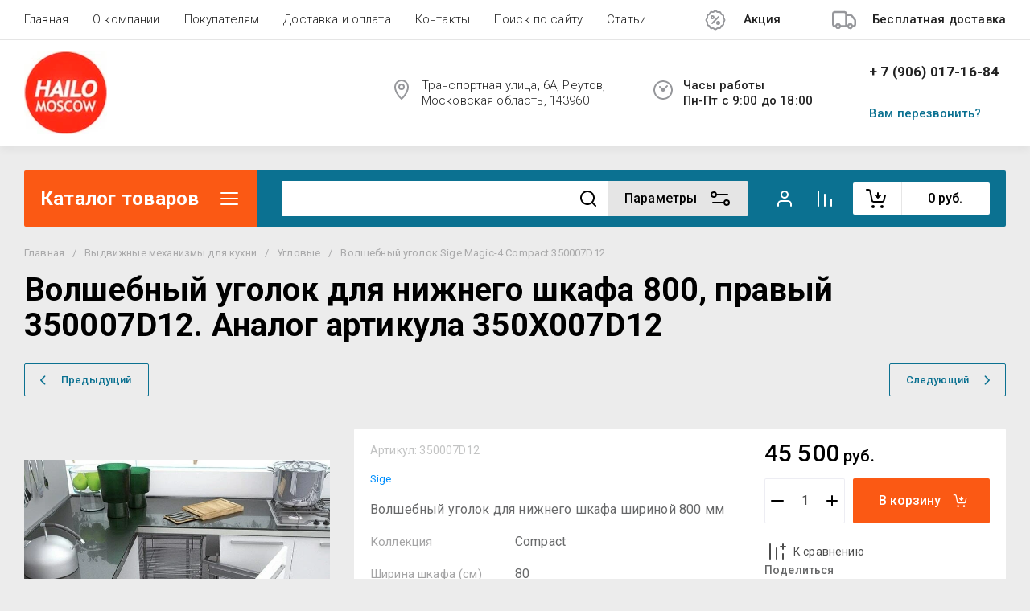

--- FILE ---
content_type: text/html; charset=utf-8
request_url: https://hailo.moscow/magazin/product/volshebnyj-ugolok-sige-magic-4-compact-350007d12/
body_size: 89885
content:
<!doctype html>
<html lang="ru">
<head>
<meta charset="utf-8">
<meta name="robots" content="all">
<link rel="preload" href="/g/libs/jquery/2.2.4/jquery-2.2.4.min.js" as="script">
<title>Sige Magic-4 Compact 350007D12 Волшебный уголок для нижнего шкафа 800, правый Hailo.Moscow</title>
<!-- assets.top -->
<meta property="og:title" content="Волшебный уголок для нижнего шкафа 800, правый 350007D12. Аналог артикула 350X007D12">
<meta name="twitter:title" content="Волшебный уголок для нижнего шкафа 800, правый 350007D12. Аналог артикула 350X007D12">
<meta property="og:description" content="Sige Magic-4 Compact 350007D12 Выдвижная система с газовым лифтом для кухонного шкафа 800, правый в интернет магазине Hailo.Moscow Гарантия качества, специальное предложение!">
<meta name="twitter:description" content="Sige Magic-4 Compact 350007D12 Выдвижная система с газовым лифтом для кухонного шкафа 800, правый в интернет магазине Hailo.Moscow Гарантия качества, специальное предложение!">
<meta property="og:image" content="https://hailo.moscow/thumb/2/pKepNrFRcvFcWQOJroQqBA/350r350/d/volshebnyj_ugolok_sige_magic-4_compact_350x007d12-min.jpg">
<meta name="twitter:image" content="https://hailo.moscow/thumb/2/pKepNrFRcvFcWQOJroQqBA/350r350/d/volshebnyj_ugolok_sige_magic-4_compact_350x007d12-min.jpg">
<meta property="og:image:type" content="image/jpeg">
<meta property="og:image:width" content="350">
<meta property="og:image:height" content="350">
<meta property="og:type" content="website">
<meta property="og:url" content="https://hailo.moscow/magazin/product/volshebnyj-ugolok-sige-magic-4-compact-350007d12">
<meta property="og:site_name" content="https://hailo.moscow/">
<meta property="vk:app_id" content="hailo.moscow">
<meta name="twitter:card" content="summary">
<!-- /assets.top -->

<meta name="description" content="Sige Magic-4 Compact 350007D12 Выдвижная система с газовым лифтом для кухонного шкафа 800, правый в интернет магазине Hailo.Moscow Гарантия качества, специальное предложение!">
<meta name="keywords" content="Волшебный уголок Sige Magic-4 Compact 350007D12">
<meta name="SKYPE_TOOLBAR" content="SKYPE_TOOLBAR_PARSER_COMPATIBLE">
<meta name="viewport" content="width=device-width, initial-scale=1.0, maximum-scale=1.0, user-scalable=no">
<meta name="format-detection" content="telephone=no">
<meta http-equiv="x-rim-auto-match" content="none">


<link rel="stylesheet" href="/t/v770/images/css/addon_style.scss.css">
	<link rel="stylesheet" href="/g/css/styles_articles_tpl.css">
	
            <!-- 46b9544ffa2e5e73c3c971fe2ede35a5 -->
            <script src='/shared/s3/js/lang/ru.js'></script>
            <script src='/shared/s3/js/common.min.js'></script>
        <link rel='stylesheet' type='text/css' href='/shared/s3/css/calendar.css' /><link rel="stylesheet" href="/g/libs/lightgallery-proxy-to-hs/lightgallery.proxy.to.hs.min.css" media="all" async>
<script src="/g/libs/lightgallery-proxy-to-hs/lightgallery.proxy.to.hs.stub.min.js"></script>
<script src="/g/libs/lightgallery-proxy-to-hs/lightgallery.proxy.to.hs.js" async></script>
<link rel="icon" href="/favicon.svg" type="image/svg+xml">

<!--s3_require-->
<link rel="stylesheet" href="/g/basestyle/1.0.1/user/user.css" type="text/css"/>
<link rel="stylesheet" href="/g/basestyle/1.0.1/user/user.orange.css" type="text/css"/>
<script type="text/javascript" src="/g/basestyle/1.0.1/user/user.js" async></script>
<script type="text/javascript" src="/g/libs/jquery/2.2.4/jquery-2.2.4.min.js"></script>
<!--/s3_require-->

<!--s3_goal-->
<script src="/g/s3/goal/1.0.0/s3.goal.js"></script>
<script>new s3.Goal({map:{"13006":{"goal_id":"13006","object_id":"39004221","event":"submit","system":"metrika","label":"1","code":"anketa"},"98905":{"goal_id":"98905","object_id":"3918505","event":"submit","system":"metrika","label":"podpiska","code":"anketa"},"99105":{"goal_id":"99105","object_id":"3918105","event":"submit","system":"metrika","label":"perezvonite","code":"anketa"},"99305":{"goal_id":"99305","object_id":"3917705","event":"submit","system":"metrika","label":"specpredlogenie","code":"anketa"},"143705":{"goal_id":"143705","object_id":"3917905","event":"submit","system":"metrika","label":"1klik","code":"anketa"},"208508":{"goal_id":"208508","object_id":"22527108","event":"submit","system":"metrika","label":"_2vozvratiobmen2","code":"anketa"},"209905":{"goal_id":"209905","object_id":"3918305","event":"submit","system":"metrika","label":"12","code":"anketa"},"211108":{"goal_id":"211108","object_id":"22851308","event":"submit","system":"metrika","label":"123-Vopros","code":"anketa"}}, goals: [], ecommerce:[{"ecommerce":{"detail":{"products":[{"id":"1928707906","name":"Волшебный уголок Sige Magic-4 Compact 350007D12","price":45500,"brand":"Sige","category":"Выдвижные механизмы для кухни/Угловые"}]}}}]});</script>
<!--/s3_goal-->





	
	<script type="text/javascript" src="/g/shop2v2/default/js/shop2v2-plugins.js"></script>

	<script type="text/javascript" src="/g/shop2v2/default/js/shop2.2.min.js"></script>


	<script src="/g/templates/shop2/2.130.2/default-3/js/paginationscroll.js"></script>

<script type="text/javascript">shop2.init({"productRefs": {"1502367506":{"cvet":{"\u0445\u0440\u043e\u043c":["1928643106","1928707906","1928761906"]},"kollekcia":{"Compact":["1928643106","1928707906","1928761906"]},"sirina_skafa_sm_":{"122996504":["1928643106","1928707906","1928761906"]},"sirina_fasada_mm_":{"6576502":["1928643106","1928707906","1928761906"]},"tolsina_stenki_mm_":{"16-19":["1928643106","1928707906","1928761906"]},"komplektacia":{"\u0441 \u0433\u0430\u0437\u043e\u0432\u044b\u043c \u043b\u0438\u0444\u0442\u043e\u043c, 4 \u0441\u0435\u0442\u0447\u0430\u0442\u044b\u0435 \u043a\u043e\u0440\u0437\u0438\u043d\u044b, \u0443\u043d\u0438\u0432\u0435\u0440\u0441\u0430\u043b\u044c\u043d\u043e\u0435 \u043a\u0440\u0435\u043f\u043b\u0435\u043d\u0438\u0435 \u0434\u043b\u044f \u0444\u0430\u0441\u0430\u0434\u0430 450, 500, 600\u043c\u043c, \u043e\u0433\u0440\u0430\u043d\u0438\u0447\u0438\u0442\u0435\u043b\u044c\u043d\u044b\u0439 \u0441\u0442\u043e\u043f\u043e\u0440, \u043a\u0440\u0435\u043f\u0435\u0436":["1928643106","1928707906","1928761906"]},"razmery_izdelia_shghv_mm":{"760\u0445450\u0445600-850":["1928643106","1928707906","1928761906"]},"dopolnitelno":{"\u0412\u043e\u043b\u0448\u0435\u0431\u043d\u044b\u0439 \u0443\u0433\u043e\u043b\u043e\u043a \u0434\u043b\u044f \u043d\u0438\u0436\u043d\u0435\u0433\u043e \u0448\u043a\u0430\u0444\u0430 800, \u043b\u0435\u0432\u044b\u0439":["1928643106"],"\u0412\u043e\u043b\u0448\u0435\u0431\u043d\u044b\u0439 \u0443\u0433\u043e\u043b\u043e\u043a \u0434\u043b\u044f \u043d\u0438\u0436\u043d\u0435\u0433\u043e \u0448\u043a\u0430\u0444\u0430 800, \u043f\u0440\u0430\u0432\u044b\u0439":["1928707906","1928761906"]},"glubina_skafa_minimal_naa_sm":{"47":["1928643106","1928707906","1928761906"]}},"26889516":{"gr_besplatnaa_dostavka":{"51274cdfa4e03d2edbc97ef378180013":["34440716"]},"gr_samovyvoz_besplatno":{"c7bcd3d2175a3fdb83e2626505221baf":["34440716"]},"tip_plit":{"286879308":["34440716"]}},"36288716":{"gr_besplatnaa_dostavka":{"51274cdfa4e03d2edbc97ef378180013":["45559716"]},"gr_samovyvoz_besplatno":{"c7bcd3d2175a3fdb83e2626505221baf":["45559716"]},"tip_plit":{"286879308":["45559716"]}},"71455509":{"gr_besplatnaa_dostavka":{"51274cdfa4e03d2edbc97ef378180013":["70967109"]},"gr_samovyvoz_besplatno":{"c7bcd3d2175a3fdb83e2626505221baf":["70967109"]},"tip_plit":{"286879308":["70967109"]}},"148641309":{"gr_besplatnaa_dostavka":{"51274cdfa4e03d2edbc97ef378180013":["164020709"]},"gr_samovyvoz_besplatno":{"c7bcd3d2175a3fdb83e2626505221baf":["164020709"]},"tip_plit":{"286879508":["164020709"]}},"206163509":{"gr_besplatnaa_dostavka":{"51274cdfa4e03d2edbc97ef378180013":["229985909"]},"gr_samovyvoz_besplatno":{"c7bcd3d2175a3fdb83e2626505221baf":["229985909"]},"tip_plit":{"286879308":["229985909"]}},"2383481513":{"gr_besplatnaa_dostavka":{"51274cdfa4e03d2edbc97ef378180013":["2728698113"]},"gr_samovyvoz_besplatno":{"c7bcd3d2175a3fdb83e2626505221baf":["2728698113"]},"kolicestvo_rozetok":{"170123702":["2728698113"]},"cvet_975":{"a6de7128cb9ab64fa49a19f22883b97e":["2728698113"]}}},"apiHash": {"getPromoProducts":"4571e667a4ecdff3b52d70274d1aa7d9","getSearchMatches":"e3e94809db9470f0b27f0c24a71b0701","getFolderCustomFields":"2b79d9391ad8307924b506eeb2ccce4e","getProductListItem":"4e749d0b4b2258a4c36e0b89b4bd6774","cartAddItem":"566792bbf39686f19c9ec2acf64b61be","cartRemoveItem":"2a366f1d7e61e9a9735d35545e9bac53","cartUpdate":"befc4c7da347451f052e810af046d80c","cartRemoveCoupon":"a0f1f58be5d2c08a339fa161e65bfe35","cartAddCoupon":"c4ff0287a3abe4576327ccc495516555","deliveryCalc":"28d60b9ac5ad299b8a55ffdc3c33f787","printOrder":"17e4dab1771ef0863dc12a04da6ea0d5","cancelOrder":"cf61035f2ec3f11fbc3872c7f58935a8","cancelOrderNotify":"e03a96df5d1783b02720570ddf6981f3","repeatOrder":"71747c341d4be96b38da010dd6e0fd38","paymentMethods":"4e77044b6ac11cfabc7acb1992079fa9","compare":"75f1992b3461294ced497015fa8a5868"},"hash": null,"verId": 670792,"mode": "product","step": "","uri": "/magazin","IMAGES_DIR": "/d/","my": {"gr_schema_org":true,"gr_product_print":true,"gr_promo_actions":true,"gr_favorite":true,"gr_filter_extra_wrapper":true,"gr_product_share_title":"\u041f\u043e\u0434\u0435\u043b\u0438\u0442\u044c\u0441\u044f","gr_select_wrapper":true,"new_alias":"\u041d\u043e\u0432\u0438\u043d\u043a\u0430","special_alias":"\u0410\u043a\u0446\u0438\u044f","buy_alias":"\u0412 \u043a\u043e\u0440\u0437\u0438\u043d\u0443","buy_mod":true,"buy_kind":true,"on_shop2_btn":true,"show_sections":true,"lazy_load_subpages":true,"gr_amount_flag":true,"gr_collections_one_click":true,"gr_collections_params":false,"gr_collections_compare":true,"gr_collections_amount":true,"gr_collections_vendor":true,"gr_product_list_titles":true,"gr_product_list_title":true,"gr_product_list_price":true,"gr_product_list_amount":true,"gr_images_size":true,"gr_images_view":true,"gr_images_lazy_load":true,"gr_sliders_autoplay":true,"gr_one_click_btn":"\u041a\u0443\u043f\u0438\u0442\u044c \u0432 1 \u043a\u043b\u0438\u043a","gr_amount_min_top":true,"gr_options_more_btn":"\u041f\u0430\u0440\u0430\u043c\u0435\u0442\u0440\u044b","gr_product_options_more_btn":"\u0412\u0441\u0435 \u043f\u0430\u0440\u0430\u043c\u0435\u0442\u0440\u044b","gr_product_nav_prev":"\u041f\u0440\u0435\u0434\u044b\u0434\u0443\u0449\u0438\u0439","gr_product_nav_next":"\u0421\u043b\u0435\u0434\u0443\u044e\u0449\u0438\u0439","gr_product_quick_view":true,"gr_product_item_wrap":true,"gr_product_list_main":true,"gr_thumbs_vendor":true,"gr_thumbs_one_click":true,"gr_cart_titles":true,"gr_cart_auth_remodal":true,"gr_cart_coupon_remodal":false,"gr_cart_coupon_label":"\u041f\u0440\u043e\u043c\u043e\u043a\u043e\u0434:","gr_coupon_popup_btn":"\u041f\u0440\u0438\u043c\u0435\u043d\u0438\u0442\u044c \u043a\u0443\u043f\u043e\u043d","gr_cart_options_more_btn":"\u041f\u0430\u0440\u0430\u043c\u0435\u0442\u0440\u044b","gr_cart_registration_title":"\u041a\u0443\u043f\u0438\u0442\u044c \u0431\u0435\u0437 \u0440\u0435\u0433\u0438\u0441\u0442\u0440\u0430\u0446\u0438\u0438","gr_filter_remodal_btn":"\u0424\u0438\u043b\u044c\u0442\u0440","gr_filter_max_count":5,"gr_filter_remodal":true,"gr_filter_unwrap_sorting":false,"gr_filter_go_result":true,"gr_filter_color_btn":true,"gr_filter_placeholders":true,"gr_filter_range_slider":false,"gr_search_form_range_slider":false,"gr_sorting_popup":false,"gr_sorting_title":"\u0421\u043e\u0440\u0442\u0438\u0440\u043e\u0432\u0430\u0442\u044c","gr_sorting_default":"\u041f\u043e \u0443\u043c\u043e\u043b\u0447\u0430\u043d\u0438\u044e","gr_sorting_item_default":"\u041f\u043e \u0443\u043c\u043e\u043b\u0447\u0430\u043d\u0438\u044e","gr_sorting_by_price_desc":"\u0426\u0435\u043d\u0430 - \u0443\u0431\u044b\u0432\u0430\u043d\u0438\u0435","gr_sorting_by_price_asc":"\u0426\u0435\u043d\u0430 - \u0432\u043e\u0437\u0440\u0430\u0441\u0442\u0430\u043d\u0438\u0435","gr_sorting_by_name_desc":"\u041d\u0430\u0437\u0432\u0430\u043d\u0438\u0435 - \u042f-\u0410","gr_sorting_by_name_asc":"\u041d\u0430\u0437\u0432\u0430\u043d\u0438\u0435 - \u0410-\u042f","gr_show_price_in_pricelist":true,"gr_compare_head_assets_version":"global:shop2.2.130-7-compare-head-custom-assets.tpl","gr_responsive_tabs_2":true,"gr_main_blocks_ajax":false,"gr_collections_lazy":true,"gr_main_blocks_lazy":true,"gr_local_theme":false,"gr_selected_theme":0,"gr_folder_more_btn":"\u0415\u0449\u0435 \u043a\u0430\u0442\u0435\u0433\u043e\u0440\u0438\u0438","gr_folder_more_text":"\u0421\u043c\u043e\u0442\u0440\u0435\u0442\u044c \u0432\u0441\u0435","gr_compare_icons":true},"shop2_cart_order_payments": 5,"cf_margin_price_enabled": 0,"buy_one_click_api_url": "&param[tpl]=global:shop2.form.minimal.tpl&param[hide_title]=0&param[placeholdered_fields]=0","maps_yandex_key":"","maps_google_key":""});shop2.facets.enabled = true;shop2.delivery.deligate = true;</script>

<!--first img content-->

            <link rel="preload" as="image" href="/thumb/2/g32XdDlJManegLRJrD-mBw/750r750/d/volshebnyj_ugolok_sige_magic-4_compact_350x007d12-min.jpg" />
<!--first img content-->
<!--first window style-->


	<style>

.gr_hide_onload * {transition: none !important;}
.gr_hide_onload *::after, .gr_hide_onload *::before {transition: none !important;}
@media all and (max-width: 1024px) {.menu-top__inner.hide-first-window {display: none}} /*скрытые блоки*/
.gr_lazy_load_block > * {display: none !important;} .favorite-not .gr-favorite-btn-wrapper {display: none !important;}


	/*Общие стили*/
	
	.block_padding{padding:0 100px}@media all and (max-width: 1890px){.block_padding{padding:0 75px}}@media all and (max-width: 1380px){.block_padding{padding:0 60px}}@media all and (max-width: 1260px){.block_padding{padding:0 30px}}@media all and (max-width: 767px){.block_padding{padding:0 16px}}.block_width{margin:0 auto;max-width:1400px}@media all and (max-width: 1400px){.block_width{padding-left:30px;padding-right:30px}}@media all and (max-width: 768px){.block_width{padding-left:20px;padding-right:20px}}.mobile-panel__btn {display: none;}@media all and (max-width: px) {.mobile-panel__btn{display: flex;}}
	@media all and (max-width: 640px) {.site-container .main-top {display: none}}body{position:relative;min-width:320px;text-align:left;font-family:var(--font2);line-height:1.5; margin: 0;}.site__wrapper{min-height:100%;margin:auto;display:flex;flex-direction:column;overflow-x:hidden}.site-header{flex:none;z-index:105}.site-header__top{display:flex;position:relative}.site-header__bottom{display:flex;padding:15px 0}@media (max-width:640px){.site-header__bottom{padding:20px 0;flex-direction:column}}.site-header__bottom-left{width:400px}@media (max-width:768px){.site-header__bottom-left{width:350px}}@media (max-width:640px){.site-header__bottom-left{flex-direction:column;width:100%;display:flex;align-items:center}}.site-header__bottom-left.logo-left{display:flex;align-items:center}.site-header__bottom-right{display:flex;width:calc(100% - 400px);align-items:center;padding-top:0}@media (max-width:1260px){.site-header__bottom-right{padding-top:0;align-items:center}}@media (max-width:768px){.site-header__bottom-right{width:calc(100% - 350px)}}@media (max-width:640px){.site-header__bottom-right{width:100%}}.site-header__first-column{display:flex;width:calc(100% - 210px);justify-content:flex-end}@media (max-width:1260px){.site-header__first-column{flex-direction:column}}@media all and (max-width: 1023px) {.site-header__first-column {display: none;} .remodal .site-header__first-column {display: flex;}}@media (max-width:1023px){.site-header__first-column{width:100%}}.site-header__second-column{width:210px}@media (max-width:1023px){.site-header__second-column{display:flex;width:100%}}@media (max-width:640px){.site-header__second-column{justify-content:center}}@media (max-width:640px){.site-header__top_wrap{position:fixed;top:0;width:100%;z-index:100051}}@media (max-width:340px){.site-header__top_wrap{padding-right:10px}}@media (max-width:640px){.site-header__inner{padding-top:50px}}.menu-top{max-width:calc(100% - 450px);width:100%;z-index:3;display:flex;align-items:center}@media (max-width:1024px){.menu-top{max-width:100%;width:auto;margin-top:20px}}.menu-top__inner{display:flex;list-style:none;padding:0;margin:0;width:100%}@media (max-width:1024px){.menu-top__inner{flex-direction:column}}.menu-top__inner>li>a{white-space:nowrap}@media (max-width:1024px){.menu-top__inner>li>a{white-space:inherit}}.menu-top__inner li:first-child a{padding-left:0}@media (max-width:1024px){.menu-top__inner li:first-child a{padding:12px 20px}}.menu-top__inner li a{display:block;font-size:15px; line-height: 1.33; padding:15px;font-weight:300;letter-spacing:.01em; font-size: 15px; line-height: 1.33; font-family: inherit;}@media (max-width:1024px){.menu-top__inner li a{padding:12px 20px}}.menu-top__inner li ul{display:none;position:absolute;list-style:none;margin:0;padding:0;min-width:150px;max-width:250px}@media (max-width:1024px){.menu-top__inner li ul{position:relative;margin-left:10px}.menu-top__inner li ul.opened{display:block}}.menu-top__inner li ul li a{padding:15px 20px}.menu-top__inner li ul li:first-child a{padding:15px 20px}.menu-top__inner li ul li{position:relative}.menu-top__inner li ul li ul{left:100%;top:0}@media (max-width:1024px){.menu-top__inner li ul li ul{left:0}}.menu-top__inner .row-menu-btn .row-menu-container{position:absolute;z-index:3;list-style:none;padding:0}.menu-top__inner .row-menu-btn .row-menu-container li ul{left:auto;right:100%;max-width:200px}.menu-top__inner .row-menu-btn .row-menu-container li:first-child a{padding:15px}@media (max-width:1024px){.menu-top__inner .row-menu-btn .row-menu-container li:first-child a{padding:12px 20px}}.flags-top{margin-left:auto;width:450px;display:flex;justify-content:flex-end}@media (max-width:640px){.flags-top{display:none}}.flags-top__items{display:flex;align-items:center;width:auto;box-sizing:border-box;font-size:15px; line-height: 1;font-weight:var(--font1_500);margin-left:10px;min-width:150px;padding:5px 0}.flags-top__items span{letter-spacing:.01em;max-width:calc(100% - 44px)}.flags-top__items svg{margin-right:20px;height:30px;width:30px;}.site-logo{display:flex;margin-right:25px}@media (max-width:640px){.site-logo{margin-right:0}}@media (max-width:640px){.site-name{text-align:center;margin-top:10px}}.site-name__name{display:inline-block;font-size:22px; line-height: 1.12;font-weight:var(--font2_500);letter-spacing:.01em}.site-name__desc{display:block;font-size:18px; line-height: 1.36 ;font-weight:var(--font2_400);letter-spacing:.01em}.site-adress{position:relative;padding-left:40px;box-sizing:border-box;font-size:15px; line-height: 1.33;font-weight:var(--font1_300);display:block;margin-right:20px;max-width:50%}@media (max-width:1260px){.site-adress{max-width:none;margin-bottom:10px;min-height:30px}}@media (max-width:1023px){.site-adress{margin-bottom:10px}}@media (max-width:639px){.site-adress{display:flex;align-items:center}}.site-adress svg{position:absolute;height:30px;width:30px;left:0}.site-adress span{letter-spacing:.01em;display:block;margin-right:10px}.site-worktime{position:relative;padding-left:40px;box-sizing:border-box;display:block;width:auto}@media (max-width:1023px){.site-worktime{margin-bottom:10px}}@media (max-width:639px){.site-worktime{display:flex}}.site-worktime svg{position:absolute;height:30px;width:30px;left:0}.site-worktime__body{font-size:15px; line-height: 1.33;font-weight:500;letter-spacing:.01em;display:block;margin-right:30px}.site-contacts{position:relative;box-sizing:border-box;padding-left:0;display:flex}@media (max-width:1023px){.site-contacts{margin-left:auto;margin-right:20px;max-width:calc(100% - 50px)}}@media (max-width:640px){.site-contacts{margin-left:0;margin-right:0}}.site-contacts__left{width:calc(100% - 170px);display:flex;justify-content:flex-end;flex-wrap:wrap;margin-right:10px}@media (max-width:1023px){.site-contacts__left{width:100%;justify-content:flex-start;margin-bottom:10px}}.site-contacts__right{display:flex;flex-direction:column;justify-content:center;width:100%}.site-contacts__inner{display:flex;flex-direction:column}.site-contacts__inner .top_massager{display:flex;flex-wrap:wrap;width:170px;margin:4px 0 4px auto;justify-content:flex-start}@media (max-width:640px){.site-contacts__inner .top_massager{justify-content:center}}.site-contacts__inner .top_massager a{height:20px;margin-right:10px}.site-contacts__inner .top_massager a img{width:20px}.site-contacts svg{position:absolute;width:30px;height:30px;left:0;display:none}@media (max-width:1024px){.site-contacts svg{left:-40px}}.site-contacts__body{display:block;font-size: 17px; line-height: 1.12;font-weight:var(--font1_700);letter-spacing:.01em;width:170px;margin-left:auto}@media (max-width:640px){.site-contacts__body{text-align:center}}.site-contacts span{font-size: 15px; line-height: 1.33;font-weight:var(--font1_500);letter-spacing:.01em;cursor:pointer;width:170px;margin-left:auto;margin-top:5px}@media (max-width:640px){.site-contacts span{text-align:center}}.contact-more{display:none;cursor:pointer;font-weight:var(--font1_700)}@media (max-width:1023px){.contact-more{display:block}}@media (max-width:640px){.contact-more{font-size:16px;width:40px;height:40px;display:flex;align-items:center;justify-content:center}}.site-container{flex:1 0 auto;padding:30px 0}@media (max-width:640px){.site-container{padding-top:0}}.site-container__inner{display:flex;flex-wrap:wrap}.main-top{width:100%;display:flex;align-items:center}@media (max-width:640px){.main-top{width:auto;margin-left:auto}}.main-top__category{display:flex;height:100%}@media (max-width:1024px){.main-top__category{display:none}}.main-top__category-title{position:relative;padding:5px 50px 5px 20px;width:100%;box-sizing:border-box;width:328px;box-sizing:border-box;display:flex;align-items:center}@media (max-width:1280px){.main-top__category-title{width:290px}}.main-top__category-title svg{position:absolute;right:20px;top:50%;margin-top:-15px;width:30px;height:30px}.main-top__category-title span{font-size:24px; line-height: 1.2 ;font-weight: 700;letter-spacing:.01em}.main-top__panels{width:calc(100% - 328px);display:flex;align-items:center;padding:13px 20px 13px 30px;box-sizing:border-box}@media (max-width:1280px){.main-top__panels{width:calc(100% - 290px)}}@media (max-width:1024px){.main-top__panels{width:100%;padding-left:20px}}@media (max-width:640px){.main-top__panels{padding:0;display:flex}}.main-top__panels .contact-more{display:none}@media (max-width:640px){.main-top__panels .contact-more{display:flex}}.main-top__search-panel{display:flex;align-items:center;position:relative;width:calc(100% - 340px)}@media (max-width:640px){.main-top__search-panel{width:auto}}.main-top__auth-panel{margin-left:auto}.site .search-block__wrap{display:flex;width:100%}.site .search-block{display:flex;width:100%}.site .search-block__inner{width:calc(100% - 174px)}@media (max-width:768px){.site .search-block__inner{width:calc(100% - 44px)}}@media (max-width:640px){.site .search-block__inner{width:100%;position:relative}}.site .search-block__input{width:100%;border:0;padding:13px 0 12px 20px;font-size:14px; line-height:  1.4 ;letter-spacing:.01em;margin-right:0;font-weight:300}@media (max-width:640px){.site .search-block__input{border:none;margin-right:0;padding-right:50px}}.site .search-block__btn{border:0;font-size:0;position:relative;padding:0 0 0 10px}@media (max-width:640px){.site .search-block__btn{position:absolute;right:10px;top:50%;margin-top:-15px}}.site .search-block__btn svg{width:30px;height:30px;margin-right:10px}@media (max-width:640px){.site .search-block__btn svg{margin-right:0}}.search-form-btn{padding:10px 50px 10px 20px;box-sizing:border-box;position:relative;cursor:pointer;width:174px;box-sizing:border-box}@media (min-width:641px){.search-form-btn{margin-left:auto}}@media (max-width:768px){.search-form-btn{width:0;padding:10px 30px 10px 15px}}@media (max-width:640px){.search-form-btn{padding:10px 20px}}.search-form-btn span{letter-spacing:.01em;font-size:16px; line-height: 1.25; font-weight: 500}@media (max-width:768px){.search-form-btn span{font-size:0}}.search-form-btn svg{position:absolute;right:20px;top:50%;width:30px;height:30px;margin-top:-15px}@media (max-width:768px){.search-form-btn svg{right:10px}}@media (max-width:640px){.search-form-btn svg{right:50%;margin-right:-15px}}.search-form-btn svg.desktop{display:block}.search-form-btn svg.mobile{display:none}.login-form-btn{cursor:pointer;display:flex;align-items:center;position:relative;padding:15px;margin:0 20px}@media (max-width:640px){.login-form-btn{padding:20px;margin:0}}.login-form-btn span{letter-spacing:.01em;font-size:16px; line-height: 1.25;;font-size:0;font-weight:500}@media (max-width:640px){.login-form-btn span{font-size:0}}.login-form-btn svg{position:absolute;left:50%;top:50%;height:30px;width:30px;margin:0;margin-top:-15px;margin-left:-15px}.compare_item{position:relative;margin-right:20px;width:30px;height:30px}.compare_item a:nth-child(n+2){display:none}@media (max-width:640px){.compare_item.header-modules__item{display:flex;justify-content:center}}.compare_item a{pointer-events:none;display:flex;align-items:center;justify-content:center;height:100%;width:100%}@media (max-width:640px){.compare_item{margin:0 5px}}.compare_item .active{pointer-events:inherit}.compare_item .active .gr-compare-btn-amount{display:inline-block}.compare_item .gr-compare-btn-amount{display:none;position:absolute;right:-9px;height:auto;font-size:10px;min-width:18px;min-height:18px;line-height:18px;text-align:center;z-index:1;top:0;letter-spacing:0}.compare_item svg{width:30px;height:30px}.favorite_item{margin-right:20px;position:relative;width:30px;height:30px}@media (max-width:640px){.favorite_item{margin:0 5px}}.favorite_item .favorite-block{display:flex;align-items:center;width:100%;height:100%}@media (max-width:640px){.favorite_item .favorite-block{display:flex;justify-content:center}}.favorite_item .favorite-block a{pointer-events:none;display:flex;align-items:center;justify-content:center;height:100%;width:100%}.favorite_item .favorite-block.is-null a{pointer-events:none;display:flex;align-items:center;justify-content:space-between;height:100%;width:100%}.favorite_item .favorite-block.is-null a .favorite-count{display:none}.favorite_item .favorite-block .favorite-count{display:block;position:absolute;right:-9px;height:auto;font-size:10px;min-width:18px;min-height:18px;line-height:18px;text-align:center;display:inline-block;z-index:1;letter-spacing:0;top:0}.favorite_item .favorite-block svg{width:30px;height:30px}.main-top .main-top__cart-panel .gr-cart-preview{font-size:0}.main-top .main-top__cart-panel .gr-cart-preview a,.main-top .main-top__cart-panel .gr-cart-popup-btn{position:relative;padding:10px 10px 10px 65px;width:170px;font-size:16px; line-height:1.2;font-weight:500;box-sizing:border-box;display:block;text-align:center}@media (max-width:640px){.main-top .main-top__cart-panel .gr-cart-preview a,.main-top .main-top__cart-panel .gr-cart-popup-btn{width:0;padding:10px 20px;line-height:0}}.main-top .main-top__cart-panel .gr-cart-preview a:after,.main-top .main-top__cart-panel .gr-cart-popup-btn:after{content:"";position:absolute;height:100%;width:1px;left:60px;top:0;opacity:.1}@media (max-width:640px){.main-top .main-top__cart-panel .gr-cart-preview a:after,.main-top .main-top__cart-panel .gr-cart-popup-btn:after{display:none}}.main-top .main-top__cart-panel .gr-cart-preview a:active:before,.main-top .main-top__cart-panel .gr-cart-popup-btn:active:before{opacity:0}.main-top .main-top__cart-panel .gr-cart-preview a svg,.main-top .main-top__cart-panel .gr-cart-popup-btn svg{position:absolute;left:15px;top:50%;margin-top:-15px;width:30px;height:30px}@media (max-width:640px){.main-top .main-top__cart-panel .gr-cart-preview a svg,.main-top .main-top__cart-panel .gr-cart-popup-btn svg{left:8px}}.main-top .main-top__cart-panel .gr-cart-preview a .gr-cart-total-sum,.main-top .main-top__cart-panel .gr-cart-popup-btn .gr-cart-total-sum{letter-spacing:.01em;font-size:16px; line-height: 1.25 ;font-weight:500}@media (max-width:640px){.main-top .main-top__cart-panel .gr-cart-preview a .gr-cart-total-sum,.main-top .main-top__cart-panel .gr-cart-popup-btn .gr-cart-total-sum{font-size:0}}.main-top .main-top__cart-panel .gr-cart-preview a .gr-cart-total-amount,.main-top .main-top__cart-panel .gr-cart-popup-btn .gr-cart-total-amount{position:absolute;left:36px;right:auto;height:auto;top:50%;font-size:10px;min-width:18px;min-height:18px;margin-top:-17px;text-align:center;display:inline-block;line-height:18px;z-index:1;letter-spacing:0}@media (max-width:640px){.main-top .main-top__cart-panel .gr-cart-preview a .gr-cart-total-amount,.main-top .main-top__cart-panel .gr-cart-popup-btn .gr-cart-total-amount{left:25px}}.left-bar{width:328px}@media (min-width:1024px){.left-bar{z-index:102; }}@media (max-width:1280px){.left-bar{width:290px}}@media (max-width:1024px){.left-bar{width:100%;display: none;}}.folder-main__page .left-bar .form-subscription,.folder-main__page .left-bar .about-advantage,.folder-main__page .left-bar .about-shares{display:none!important}.shop-main__page .left-bar{display:none}.category-menu .more-folders{position:relative;padding:15px 2px 15px 20px;letter-spacing:.01em;font-size:17px; line-height:1.1;font-weight:500;border-top:solid 1px transparent;border-cursor:pointer;display:none}.category-menu .large-number+.more-folders{display:block}.category-menu__inner{list-style:none;padding:0;margin:0}.category-menu__inner.colyc li:nth-child(n+10){display:none}.category-menu__inner li{position:relative}@media (max-width:1024px){.category-menu__inner li:first-child a{border-top:1px solid}}@media (max-width:1024px){.category-menu__inner li{position:initial}}.category-menu__inner li a{display:block;position:relative;padding:15px 40px 15px 20px;letter-spacing:.01em;font-size:17px; font-weight:500; line-height: 1.1;border-bottom:solid 1px transparent}.category-menu__inner li.sublevel>a .arrow{position:absolute;right:10px;top:50%;margin-top:-15px;width:30px;height:30px;z-index:2}.category-menu__inner li.sublevel ul{position:absolute;left:100%;margin-left:2px;top:0;visibility:hidden;opacity:0;transform:all .18s linear;height:0}@media (max-width:1024px){.category-menu__inner li.sublevel ul{opacity:1;visibility:visible;height:auto; display: block;}}.category-menu__inner li.sublevel ul.active{opacity:1;visibility:visible;height:auto}@media (min-width:1025px){.category-menu__inner li:last-child a{border-bottom:0}}.category-menu__inner li .parentItem{display:none}.category-menu__inner li ul{list-style:none;padding:0;margin:0}.category-menu__inner li ul a{padding-left:25px;font-weight:var(--font1_300);min-width:300px}@media (max-width:1280px){.category-menu__inner li ul a{min-width:250px}}@media (max-width:1024px){.category-menu__inner li ul a{font-weight:var(--font1_500);min-width:none}}.category-menu__inner li .waSlideMenu-back a{padding-left:50px;position:relative}.category-menu__inner li .waSlideMenu-back a:after{font-family:'icomoon';content:"\e912";font-size:9px;position:absolute;left:25px;top:50%;margin-top:-4.5px;transform:rotate(90deg);}.about-shares{margin-top:40px;width:100%;box-sizing:border-box}@media (max-width:640px){.about-shares{margin-top:30px}}.about-shares__top{position:relative;overflow:hidden}.about-shares__image-wrap{position:absolute;left:0;right:0;bottom:0;top:0}.about-shares__image-wrap:before{content:'';position:absolute;width:100%;height:100%}.about-shares__image{max-width:none;height:100%;width:100%;object-fit:cover;object-position:50% 50%}.about-shares__info{padding:50px 15px 30px;position:relative}.about-shares__title{display:block;font-size:32px; line-height: 0.9; font-weight: 700;letter-spacing:.01em;margin-bottom:16px}@media (max-width:1024px){.about-shares__title{text-align:center}}@media (max-width:480px){.about-shares__title{font-size:28px}}.about-shares__popup {font-size: 16px; line-height:  1.5;  font-weight: 500; padding: 12px 22px;} .about-shares__body{display:block;font-size:20px; line-height: 1.2;font-weight:300;padding-bottom:33px;letter-spacing:.01em;padding-right:40px}@media (max-width:1024px){.about-shares__body{text-align:center}}@media (max-width:480px){.about-shares__body{font-size:18px}}.mobile-panel__inner_mp{position:absolute;top:0;left:0;bottom:0;width:370px;max-width:100%;overflow:hidden;overflow-y:auto;padding-top:60px;transform: translate(-100%, 0);} .site-main{width:100%;max-width:calc(100% - 328px);padding:30px 0 0 30px;box-sizing:border-box}@media (max-width: 1280px){.site-main{max-width:calc(100% - 290px)}}@media (max-width: 1024px){.site-main{max-width:100%;padding:0}}@media (max-width: 640px){.site-main{padding-top:0}}.site-main.not-bar{padding-left:0;width:100%;max-width:100%}.top-slider{position:relative}.top-slider__inner:not(.tns-slider){display:flex;overflow:hidden;white-space:nowrap}.top-slider__inner:not(.tns-slider) .top-slider__item{min-width:100%;white-space:normal}.top-slider__item{position:relative}.top-slider__img{position:absolute;z-index:1;display:block;left:0;right:0;top:0;bottom:0}.top-slider__img img{height:100%;width:100%;object-fit:cover;object-position:50% 50%}.top-slider__info{padding:40px;display:flex;flex-wrap:wrap;align-items:flex-start;flex-direction:column;justify-content:center;text-decoration:none;z-index:2;position:relative;min-height:350px; box-sizing:border-box;}@media (max-width: 768px){.top-slider__info{min-height:320px}}@media (max-width: 640px){.top-slider__info{min-height:250px;justify-content:flex-end;padding:20px 30px 40px}}.top-slider__title{display:block;margin-bottom:7px;font-size: 45px;line-height:1.15;  font-weight: 700;}@media (max-width: 640px) {.top-slider__title {font-size: 25px; line-height: 1.15 } }.top-slider__desc{display:inline-block;margin-right:60px;padding:0 0 28px; font-size: 18px; line-height: 1.16;}@media (max-width: 640px){.top-slider__desc{margin-right:0}}.top-slider__more{padding:15px 30px; font-size: 16px; line-height: 1.125;font-weight: 500;}@media (max-width: 640px){.top-slider__more{display:none}}.top-slider__mobile-link{display:none;position:absolute;left:0;right:0;top:0;bottom:0}@media (max-width: 640px){.top-slider__mobile-link{display:block}}.top-slider .tns-nav{margin:0;padding:0;list-style:none;font-size:0;position:absolute;bottom:30px;left:40px;z-index:2}@media (max-width: 480px){.top-slider .tns-nav{left:30px}}.top-slider .tns-nav button{outline:none;padding:0;width:10px;height:10px;border:none;overflow:hidden;display:inline-block;}.top-slider .tns-nav button.tns-nav-active{width:22px;height:10px}.top-slider .tns-controls{position:absolute;right:0;bottom:0}.top-slider .tns-controls button{width:60px;height:60px;box-shadow:none}@media (max-width: 767px){.top-slider .tns-controls button{width:44px;height:44px}.top-slider .tns-controls button svg{width:30px}}.gr-svg-icon {width: 30px; height: 30px;} .gr-svg-icon.gr_small_icon, .gr-svg-icon.gr_big_icon {display: none}.shop-folders{margin-top:30px}.shop-folders__title{position:relative;display:flex;margin-bottom:30px;align-items:center}.shop-folders__title .icon svg{width:19px}.shop-folders__title span{flex-wrap:wrap; font-weight: 700; font-size: 35px; line-height: 0.86;}@media (max-width: 480px){.shop-folders__title span{font-size:22px}}.shop-folders__category{display:flex;flex-wrap:wrap;margin:0 -15px;padding:0;list-style:none;letter-spacing:.01em}@media (max-width: 768px){.shop-folders__category{margin:0 -10px}}@media (max-width: 480px){.shop-folders__category{margin:0}}.shop-folders__category > li{width:calc(33.33% - 30px);margin:0 15px 30px;position:relative;flex-direction:column;display:none;overflow:hidden}@media (max-width: 768px){.shop-folders__category > li{width:calc(50% - 20px);margin:0 10px 20px}}@media (max-width: 480px){.shop-folders__category > li{width:100%;margin:0 0 20px}}.shop-folders__category > li:before{content:"";height:5px;width:100%;position:absolute;top:0;border-bottom-left-radius:0;border-bottom-right-radius:0}.shop-folders__category > li:nth-child(-n+6){display:flex}@media (max-width: 768px){.shop-folders__category > li:nth-child(-n+6){display:none}}@media (max-width: 768px){.shop-folders__category > li:nth-child(-n+4){display:flex}}@media (max-width: 480px){.shop-folders__category > li:nth-child(-n+4){display:none}}@media (max-width: 480px){.shop-folders__category > li:nth-child(-n+2){display:flex}}.shop-folders__category > li .title{font-size: 18px;line-height: 1.3; font-weight: 500; display:block;text-decoration:none;padding:25px 20px 10px;}.shop-folders__category > li ul{padding:0;margin:0;list-style:none;padding:0 20px 5px}.shop-folders__category > li ul a{display:flex;align-items:center;font-size:15px; line-height: 1.3;padding:11px 0;font-weight:300;justify-content:space-between;text-decoration:none}.shop-folders__category > li ul a span.shop-folders__counter{padding:2px 3px;height:22px;min-width:26px;text-align:center}.shop-folders__category > li ul.second_level li{display:none}.shop-folders__category > li ul.second_level li:nth-child(-n+3){display:block}.site-contacts__inner .top_massager a {width: 20px; font-size: 0px;min-height: 20px;}@media all and (max-width: 1024px) {.category-menu{display: none;} .mobile-panel .category-menu{display: block;}}
	
{if $site.additional_work.timer_top || $smarty.cookies.pro_1701 || $smarty.cookies.gr_full_version}
	.timer-block.timer_bottom{position:fixed;left:0;right:0;bottom:0;z-index:1000}.timer-block__inner{position:relative;min-height:80px;padding:0 30px}@media (max-width: 1023px){.timer-block__inner{min-height:0}}@media (max-width: 767px){.timer-block__inner{padding:0 20px}}.timer-block__body{margin:0 auto;max-width:1024px;display:flex;padding:15px 0}@media (max-width: 1260px){.timer-block__body{max-width:100%;padding:15px 40px 15px 0}}@media (max-width: 1023px){.timer-block__body{flex-direction:column;padding:15px 0}}.timer-block__close{position:absolute;right:15px;top:50%}@media (max-width: 1260px){.timer-block__close{right:12px}}@media (max-width: 1023px){.timer-block__close{top:15px;margin-top:0}}@media (max-width: 767px){.timer-block__close{top:0;right:0;width:46px;height:46px}}.timer-block__close svg{display:none;width:20px;height:20px}@media (max-width: 767px){.timer-block__close svg{display:block}}.timer-block__close svg.gr_big_icon{width:30px;height:30px;display:block}@media (max-width: 767px){.timer-block__close svg.gr_big_icon{display:none}}.timer-block__close svg.gr_small_icon{display:none}.timer-block__left{margin-right:50px;flex:0 1 auto;display:flex;flex-direction:column}@media (max-width: 1260px){.timer-block__left{margin-right:30px}}@media (max-width: 1023px){.timer-block__left{margin:0;align-items:center}.timer-block__left + .timer-block__right{margin-top:10px}}.timer-block__right{display:flex;align-items:center;flex:1 1 auto}@media (max-width: 767px){.timer-block__right{flex-direction:column;padding-right:0;text-align:center}}.timer-block__date {line-height: 40px}.timer-block__date{margin:auto 0;display:flex;align-items:center}.timer-block__date .gr-timer-elem .gr-timer-number{display:block;text-align:center;font-size:20px;line-height:50px;width:50px;height:50px;border-radius:50%}@media (max-width: 767px){.timer-block__date .gr-timer-elem .gr-timer-number{width:40px;height:40px;line-height:40px;font-size:18px}}.timer-block__date .gr-timer-elem em{display:none}.timer-block__date .gr-timer-delim{margin:0 4px;font-size:0;width:2px;height:12px;opacity:.2}.timer-block__date .gr-timer-delim svg{width:2px;height:12px}.timer-block__date .gr-timer-delim svg.gr_small_icon{display:none}.timer-block__text{margin-right:auto}@media (max-width: 767px){.timer-block__text{width:100%;margin-right:0}}.timer-block__text + .timer-block__btn{margin-left:50px}@media (max-width: 1260px){.timer-block__text + .timer-block__btn{margin-left:30px}}@media (max-width: 767px){.timer-block__text + .timer-block__btn{margin-left:0;margin-top:10px}}.timer-block__title{font-size:16px;line-height:1.1;font-weight:var(--font1_700)}.timer-block__title + .timer-block__desc{padding-top:6px}.timer-block__desc{font-size:14px;line-height:1.2}.timer-block__btn{margin-left:auto;max-width:200px; display: flex;}@media (max-width: 767px){.timer-block__btn{max-width:100%;width:100%}}.timer-block__btn a{min-width:200px;max-width:200px; }@media (max-width: 1023px){.timer-block__btn a{min-width:160px}}@media (max-width: 767px){.timer-block__btn a{max-width:100%;min-width:100%}}.timer-block__close span {font-size: 0;}@media all and (max-width: 767px) {.timer-block__btn a{font-size: 13px; line-height: 1.125; padding: 16px 24px;}}
{/if}
 .top-slider__inner:not(.tns-slider) {	 display: flex;	 overflow: hidden;	 white-space: nowrap;} .top-slider__inner:not(.tns-slider) .top-slider__item {	 min-width: 100%;	 white-space: normal;}
	</style>
	


<!--first window style-->
    

	
		<script>
			createCookie('quick_load_style', 1, 1);
		</script>
    
<!-- styles -->
 	<noscript id="deferred-styles">
	    		    <link rel="stylesheet" href="/g/templates/shop2/2.130.2/130-7/themes/theme0/colors.css">
	        </noscript>
    
    <script>
    	createCookie('quick_load_style', 1, 1);
    </script>
    

 
    	<link rel="preload" as="style" href="/g/templates/shop2/2.130.2/130-7/themes/theme0/colors.css">

<!-- Разметка JSON-LD, созданная Мастером разметки структурированных данных Google. -->
<script type="application/ld+json">
{
  "@context" : "http://schema.org",
  "@type" : "LocalBusiness",
  "name" : "Hailo.Moscow",
  "telephone" : "+ 7 (495) 960-35-94",
  "email" : "zakaz@hailo.moscow",
  "address" : {
    "@type" : "PostalAddress",
    "streetAddress" : "Транспортная улица, 6А, Реутов, Московская область, 143960"
  },
  "openingHoursSpecification" : {
    "@type" : "OpeningHoursSpecification",
    "dayOfWeek" : {
      "@type" : "DayOfWeek",
      "name" : "ежедневно"
    }
  }
}
</script>

<!-- Open Graph Generated -->
<meta property="og:type" content="website">
<meta property="og:title" content="Hailo — фирменный интернет-магазин в России">
<meta property="og:description" content="Hailo.Moscow - официальный интернет магазин Hailo, предлагающий широкий выбор мусорных ведер, стремянок, выдвижных механизмов для кухни, мебельных розеток и лотков для столовых приборов. Заказывайте удобные и качественные товары для дома на Hailo.Moscow!">
<meta property="og:url" content="https://hailo.moscow/">
<meta property="og:site_name" content="hailo.moscow">

<link rel="stylesheet" href="/t/v770/images/site.addons.scss.css">

<script type="application/ld+json">{"@context": "https://schema.org","@type": "BreadcrumbList","itemListElement": [{"@type": "ListItem","position": 1,"name": "Главная","item": "https://hailo.moscow"},{"@type": "ListItem","position": 2,"name": "Выдвижные механизмы для кухни","item": "https://hailo.moscow/magazin/folder/vydvizhnye-mehanizmy-dlya-kuhni/"},{"@type": "ListItem","position": 3,"name": "Угловые","item": "https://hailo.moscow/magazin/folder/uglovye-karuseli/"},{"@type": "ListItem","position": 4,"name": "Волшебный уголок Sige Magic-4 Compact 350007D12"}]}</script>

</head>

<body class="site gr_hide_onload  shop-main__page category-append  favorite-not">
	
	
			
			<script>
			    var loadDeferredStyles = function() {
			    var addStylesNode = document.getElementById("deferred-styles");
			    var replacement = document.createElement("div");
			    replacement.innerHTML = addStylesNode.textContent;
			    document.body.appendChild(replacement)
			        addStylesNode.parentElement.removeChild(addStylesNode);
			    };
			    var raf = window.requestAnimationFrame || window.mozRequestAnimationFrame ||
			    window.webkitRequestAnimationFrame || window.msRequestAnimationFrame;
			    if (raf) raf(function() { window.setTimeout(loadDeferredStyles, 0); });
			    else window.addEventListener('load', loadDeferredStyles);
			</script>
		
			
	
	<div class="site__wrapper">
		
		<div class="mobile-panel">
			<div class="mobile-panel__inner_mp">
				<div class="mobile-panel__search">
				</div>
				<div class="mobile-panel__cloce_mp">
					<svg class="gr-svg-icon">
                        <use xlink:href="#icon_shop_close_small"></use>
                    </svg>
				</div>
				<div class="mobile-panel__wrap_mp">
					<nav class="mobile-panel__nav_cat_mp"></nav>
					<nav class="mobile-panel__nav_menu"></nav>
				</div>
			</div>
		</div>
		
		
		<header class="site-header">
			<div class="site-header__inner">
				<div class="site-header__top_wrap block_width">
					<div class="site-header__top">
					<div class="mobile-panel__btn">
						<svg class="gr-svg-icon">
						    <use xlink:href="#icon_site_burger"></use>
						</svg>
						<svg class="gr-svg-icon icon-cat-search">
						    <use xlink:href="#icon_site_catalog"></use>
						</svg>
					</div>
					<div class="menu-top hideOverflow">
						<ul class="menu-top__inner hide-first-window">
			                  			                      			                      			                          <li class="has active opened"><a href="/">Главная</a>
			                      			                      			                  			                      			                          			                                  </li>
			                              			                          			                      			                      			                          <li class=""><a href="/o-kompanii">О компании</a>
			                      			                      			                  			                      			                          			                                  </li>
			                              			                          			                      			                      			                          <li class="has"><a href="/pokupatelyam">Покупателям</a>
			                      			                      			                  			                      			                          			                                  <ul>
			                              			                      			                      			                          <li class=""><a href="/vozvrat-i-obmen">Возврат и обмен</a>
			                      			                      			                  			                      			                          			                                  </li>
			                              			                          			                      			                      			                          <li class=""><a href="/chastye-voprosy">Частые вопросы</a>
			                      			                      			                  			                      			                          			                                  </li>
			                              			                          			                      			                      			                          <li class=""><a href="/napishite-nam">Обратная связь</a>
			                      			                      			                  			                      			                          			                                  </li>
			                              			                          			                      			                      			                          <li class=""><a href="/dogovor-oferty">Договор оферты</a>
			                      			                      			                  			                      			                          			                                  </li>
			                              			                          			                      			                      			                          <li class=""><a href="/karta-sayta">Карта сайта</a>
			                      			                      			                  			                      			                          			                                  </li>
			                              			                          			                      			                      			                          <li class=""><a href="/pravila-sajta">Правила сайта</a>
			                      			                      			                  			                      			                          			                                  </li>
			                              			                                      </ul>
			                                  </li>
			                              			                          			                      			                      			                          <li class=""><a href="/dostavka-i-oplata">Доставка и оплата</a>
			                      			                      			                  			                      			                          			                                  </li>
			                              			                          			                      			                      			                          <li class=""><a href="/kontakty">Контакты</a>
			                      			                      			                  			                      			                          			                                  </li>
			                              			                          			                      			                      			                          <li class=""><a href="/search">Поиск по сайту</a>
			                      			                      			                  			                      			                          			                                  </li>
			                              			                          			                      			                      			                          <li class=""><a href="/stati">Статьи</a>
			                      			                      			                  			                  </li>
			              </ul>
			              					</div>
					<div class="flags-top">
												<a href="#" class="flags-top__action flags-top__items">
							<svg class="gr-svg-icon">
							    <use xlink:href="#icon_shop_sale"></use>
							</svg>
							<span class="flags-top__name">Акция</span>
						</a>
																		<a href="#" class="flags-top__devilery flags-top__items">
							<svg class="gr-svg-icon">
							    <use xlink:href="#icon_site_delivery"></use>
							</svg>
							<span class="flags-top__name">Бесплатная доставка</span>
						</a>
											</div>
					<div class="mobile-icons__panel">
						
					</div>
					<div class="main-top__search" data-remodal-target="search-form" style="display: none">
						<svg class="gr-svg-icon">
						    <use xlink:href="#icon_shop_search"></use>
						</svg>										
					</div>
				</div>
				</div>
																	<div class="site-header__bottom_wrap block_width">
					<div class="site-header__bottom">
					<div class="site-header__bottom-left ">
																				<a href="https://hailo.moscow" class="site-logo">
								<img src="/thumb/2/CQN5NQHEJxeOWp_7IKz6oA/103r/d/hailo_logotip_2.jpg" alt="hailo_logotip_2.jpg" style="max-width:103px;" >
							</a>
																			<div class="site-name">
																				</div>
					</div>
					<div class="site-header__bottom-right">
						<div class="site-header__first-column">
															<div class="site-adress">
									<svg class="gr-svg-icon">
									    <use xlink:href="#icon_site_location"></use>
									</svg>
									<span>Транспортная улица, 6А, Реутов, Московская область, 143960</span>
								</div>
																						<div class="site-worktime">
									<svg class="gr-svg-icon">
									    <use xlink:href="#icon_shop_onrequest"></use>
									</svg>
									<span class="site-worktime__body">Часы работы <br />
Пн-Пт с 9:00 до 18:00</span>
								</div>
													</div>
						<div class="site-header__second-column">
														<div class="site-contacts">
								<svg class="gr-svg-icon">
								    <use xlink:href="#icon_site_phone"></use>
								</svg>
								
								<div class="site-contacts__right">

																			<div class="site-contacts__inner">
											<a href="tel:+ 7 (906) 017-16-84" class="site-contacts__body">+ 7 (906) 017-16-84</a>
				                  														<div class="top_massager">
																									<a href="#" class="contacts-phones__link">
																												    <img width="28" height="28" src="/g/spacer.gif" data-src="/thumb/2/UMSxDoyMHNhfoWma1ab7NQ/28c28/d/fgs16_whatsapp.svg" class="gr_images_lazy_load" alt="Whatsapp" title="Whatsapp" />
																											</a>
																									<a href="#" class="contacts-phones__link">
																												    <img width="28" height="28" src="/g/spacer.gif" data-src="/thumb/2/fsn7QZgB3BYMWNKG85ONxA/28c28/d/fgs16_telegram.svg" class="gr_images_lazy_load" alt="Telegram" title="Telegram" />
																											</a>
																							</div>
																					</div>
								    									<span data-remodal-target="phone-popup">Вам перезвонить?</span>
								</div>
								
							</div>
							<div class="contact-more" data-remodal-target="other-contact"><span>
								<svg class="gr-svg-icon">
								    <use xlink:href="#icon_site_bottom_small"></use>
								</svg>
							</span>
								
							</div>
													</div>
						
					</div>
				</div>	
				</div>
							
			</div>
		</header>
		
		<div class="site-container">
			<div class="site-container__inner block_width">
				<div class="main-top">
					<div class="main-top__category">
						<div class="main-top__category-title">
							<span>Каталог товаров</span>
							<i>
								<svg class="gr-svg-icon">
								    <use xlink:href="#icon_site_burger"></use>
								</svg>
								<svg class="gr-svg-icon gr_small_icon">
								    <use xlink:href="#icon_site_burger_small"></use>
								</svg>
							</i>
						</div>
					</div>
					<div class="main-top__panels">
						<div class="main-top__search-panel">
							<div class="search-block__wrap">
																	<div class="search-block__inner">
										<div id="search-app-container">
<div id="search-app" class="hide_search_popup" v-on-clickaway="resetData">

	<form action="/magazin/search/" enctype="multipart/form-data" id="smart-search-block" class="search-block">
		<input type="hidden" name="gr_smart_search" value="1">
		<input autocomplete="off" v-bind:placeholder="placeholderValue" v-model="search_query" v-on:keyup="searchStart" type="text" name="search_text" class="search-block__input" id="smart-shop2-name">
		<button class="search-block__btn search_block_btn">
			<span>
				Найти
				<i>
					<svg class="gr-svg-icon">
					    <use xlink:href="#icon_shop_search_action"></use>
					</svg>
					<svg class="gr-svg-icon gr_small_icon">
					    <use xlink:href="#icon_shop_search_action_small"></use>
					</svg>
				</i>
			</span>
		</button>
	</form >
	<div id="search-result" class="custom-scroll scroll-width-thin scroll" v-if="(foundsProduct + foundsFolders + foundsVendors) > 0" v-cloak>
		<div class="search-result-top">
			<div class="search-result-left" v-if="foundsProduct > 0">
				<div class="result-products">
					<div class="products-search-title">Товары <span>{{foundsProduct}}</span></div>
					<div class="product-items">
						<div class="product-item" v-for='product in products'>
							<div class="product-image" v-if="product.image_url">
								<div class="product-image__container" :class="shop2SmartSearchSettings.shop2_img_size">
									<a v-bind:href="'/'+product.alias">
										<img v-if="shop2SmartSearchSettings.shop2_img_view" class="gr_image_contain" v-bind:src="product.image_url" v-bind:alt="product.name" v-bind:title="product.name">
										<img v-else v-bind:src="product.image_url" v-bind:alt="product.name" v-bind:title="product.name">
									</a>
								</div>
							</div>
							
							<div class="product-image no-image" v-else>
								<div class="product-image__container">
									<a v-bind:href="'/'+product.alias"></a>
								</div>
							</div>
							
							<div class="product-text">
								<div class="product-name"><a v-bind:href="'/'+product.alias">{{product.name}}</a></div>
								
								<div class="product-text-price" v-if="shop2SmartSearchSettings.shop2_price_on_request && product.price == 0">
									<div class="price"><span>{{shop2SmartSearchSettings.shop2_text_price_on_request}}</span></div>
								</div>
								<div class="product-text-price" v-else>
									<div class="price-old" v-if="product.price_old > 0"><strong>{{product.price_old}}</strong> <span>{{shop2SmartSearchSettings.shop2_currency}}</span></div>
									<div class="price"><strong>{{product.price}}</strong> <span>{{shop2SmartSearchSettings.shop2_currency}}</span></div>
								</div>
								
							</div>
						</div>
					</div>
				</div>
			</div>
			<div class="search-result-right" v-if="foundsFolders > 0 || foundsVendors > 0">
				<div class="result-folders" v-if="foundsFolders > 0">
					<div class="folders-search-title">Категории <span>{{foundsFolders}}</span></div>
					<div class="folder-items">
						<div class="folder-item" v-for="folder in foldersSearch">
							<a v-bind:href="'/'+folder.alias" class="found-folder"><span>{{folder.folder_name}}</span></a>
						</div>
					</div>
				</div>
				<div class="result-vendors" v-if="foundsVendors > 0">	
					<div class="vendors-search-title">Производители <span>{{foundsVendors}}</span></div>
					<div class="vendor-items">
						<div class="vendor-item" v-for="vendor in vendorsSearch">
							<a v-bind:href="vendor.alias" class="found-vendor"><span>{{vendor.name}}</span></a>
						</div>
					</div>
				</div>
			</div>
		</div>
		<div class="search-result-bottom">
			<span class="search-result-btn"><span>Все результаты</span></span>
		</div>
	</div>
</div>
</div>
									</div>
									<div class="search-form-btn" data-remodal-target="search-form">
										<span>Параметры</span>
											<svg class="gr-svg-icon desktop">
												<use xlink:href="#icon_shop_adv_search"></use>
											</svg>
											<svg class="gr-svg-icon mobile">
											    <use xlink:href="#icon_shop_search"></use>
											</svg>										
									</div>
															</div>
						</div>
						<div class="main-top__auth-panel">
							<div class="login-form-btn" data-remodal-target="login-form">
								<i>
									<svg class="gr-svg-icon">
										<use xlink:href="#icon_shop_cabinet"></use>
									</svg>
								</i>
								<span>Кабинет</span>
							</div>
						</div>
													<div class="header-modules__item compare_item">
								<a href="/magazin/compare/" target="_blank" class="gr-compare-btn gr_compare_btn" >
									<span class="gr-compare-btn-amount">0</span>
										<svg class="gr-svg-icon">
										    <use xlink:href="#icon_shop_compare"></use>
										</svg>
								</a>
							</div>
																		<div class="main-top__cart-panel">
																															
								
								<div class="gr-btn-1 pointer_events_none gr-cart-popup-btn" data-remodal-target="cart-preview-popup">
									<i>
										<svg class="gr-svg-icon">
										    <use xlink:href="#icon_shop_cart_add"></use>
										</svg>
									</i>
				                	
				                	<span class="gr-cart-total-amount hide">0</span>
				                	&nbsp;<span class="gr-cart-total-sum"><ins>0</ins> <span>руб.</span></span>
				                </div>
													</div>
					</div>
				</div>
				
				<div class="left-bar" >					
					<div class="category-menu">	
						<ul class="cat-menu category-menu__inner">
													         						         						         						         						    						         						              						              						                   <li data-f-name="Лестницы и стремянки" class="firstlevel sublevel"><a class="hasArrow" href="/magazin/folder/lestnicy-i-stremyanki/"><span class="arrow"></span><span>Лестницы и стремянки</span><span class="open_ul_span"></span></a>
						              						         						         						         						         						    						         						              						                   						                        <ul>
						                            <li class="parentItem"><a href="/magazin/folder/lestnicy-i-stremyanki/"><span>Лестницы и стремянки</span></a></li>
						                    							              						              						                   <li data-f-name="Стремянки" class="sublevel"><a class="hasArrow" href="/magazin/folder/stremyanki/"><span class="arrow"></span><span>Стремянки</span><span class="open_ul_span"></span></a>
						              						         						         						         						         						    						         						              						                   						                        <ul>
						                            <li class="parentItem"><a href="/magazin/folder/stremyanki/"><span>Стремянки</span></a></li>
						                    							              						              						                   <li data-f-name="Стремянки односторонние" class="sublevel"><a class="hasArrow" href="/magazin/folder/stremyanki-odnostoronnie/"><span class="arrow"></span><span>Стремянки односторонние</span><span class="open_ul_span"></span></a>
						              						         						         						         						         						    						         						              						                   						                        <ul>
						                            <li class="parentItem"><a href="/magazin/folder/stremyanki-odnostoronnie/"><span>Стремянки односторонние</span></a></li>
						                    							              						              						                   <li data-f-name="2 ступени" class=""><a class="" href="/magazin/folder/2-stupeni/"><span class="arrow"></span><span>2 ступени</span></a>
						              						         						         						         						         						    						         						              						                   						                        </li>
						                        						                   						              						              						                   <li data-f-name="3 ступени" class=""><a class="" href="/magazin/folder/3-stupeni/"><span class="arrow"></span><span>3 ступени</span></a>
						              						         						         						         						         						    						         						              						                   						                        </li>
						                        						                   						              						              						                   <li data-f-name="4 ступени" class=""><a class="" href="/magazin/folder/4-stupeni/"><span class="arrow"></span><span>4 ступени</span></a>
						              						         						         						         						         						    						         						              						                   						                        </li>
						                        						                   						              						              						                   <li data-f-name="5 ступеней" class=""><a class="" href="/magazin/folder/5-stupenej/"><span class="arrow"></span><span>5 ступеней</span></a>
						              						         						         						         						         						    						         						              						                   						                        </li>
						                        						                   						              						              						                   <li data-f-name="6 ступеней" class=""><a class="" href="/magazin/folder/6-stupenej/"><span class="arrow"></span><span>6 ступеней</span></a>
						              						         						         						         						         						    						         						              						                   						                        </li>
						                        						                   						              						              						                   <li data-f-name="7 ступеней" class=""><a class="" href="/magazin/folder/7-stupenej/"><span class="arrow"></span><span>7 ступеней</span></a>
						              						         						         						         						         						    						         						              						                   						                        </li>
						                        						                   						              						              						                   <li data-f-name="8 ступеней" class=""><a class="" href="/magazin/folder/8-stupenej/"><span class="arrow"></span><span>8 ступеней</span></a>
						              						         						         						         						         						    						         						              						                   						                        </li>
						                        						                   						              						              						                   <li data-f-name="С широкими ступенями" class=""><a class="" href="/magazin/folder/s-shirokimi-stupenyami/"><span class="arrow"></span><span>С широкими ступенями</span></a>
						              						         						         						         						         						    						         						              						                   						                        </li>
						                        						                             </ul></li>
						                        						                   						              						              						                   <li data-f-name="Стремянки двухсторонние" class=""><a class="" href="/magazin/folder/stremyanki-dvuhstoronnie/"><span class="arrow"></span><span>Стремянки двухсторонние</span></a>
						              						         						         						         						         						    						         						              						                   						                        </li>
						                        						                   						              						              						                   <li data-f-name="Алюминиевые стремянки" class=""><a class="" href="/magazin/folder/alyuminievye-stremyanki/"><span class="arrow"></span><span>Алюминиевые стремянки</span></a>
						              						         						         						         						         						    						         						              						                   						                        </li>
						                        						                   						              						              						                   <li data-f-name="Стальные стремянки" class=""><a class="" href="/magazin/folder/stalnye-stremyanki/"><span class="arrow"></span><span>Стальные стремянки</span></a>
						              						         						         						         						         						    						         						              						                   						                        </li>
						                        						                   						              						              						                   <li data-f-name="Аксессуары для стремянок" class=""><a class="" href="/magazin/folder/aksessuary-dlya-stremyanok/"><span class="arrow"></span><span>Аксессуары для стремянок</span></a>
						              						         						         						         						         						    						         						              						                   						                        </li>
						                        						                             </ul></li>
						                        						                   						              						              						                   <li data-f-name="Лестницы" class="sublevel"><a class="hasArrow" href="/magazin/folder/lestnicy/"><span class="arrow"></span><span>Лестницы</span><span class="open_ul_span"></span></a>
						              						         						         						         						         						    						         						              						                   						                        <ul>
						                            <li class="parentItem"><a href="/magazin/folder/lestnicy/"><span>Лестницы</span></a></li>
						                    							              						              						                   <li data-f-name="Телескопические" class=""><a class="" href="/magazin/folder/teleskopicheskie/"><span class="arrow"></span><span>Телескопические</span></a>
						              						         						         						         						         						    						         						              						                   						                        </li>
						                        						                   						              						              						                   <li data-f-name="Лестница двухсекционная алюминиевая" class=""><a class="" href="/magazin/folder/lestnica-dvuhsekcionnaya-alyuminievaya/"><span class="arrow"></span><span>Лестница двухсекционная алюминиевая</span></a>
						              						         						         						         						         						    						         						              						                   						                        </li>
						                        						                   						              						              						                   <li data-f-name="Лестница трехсекционная алюминиевая" class=""><a class="" href="/magazin/folder/lestnitsa-trekhsektsionnaya-alyuminiyevaya/"><span class="arrow"></span><span>Лестница трехсекционная алюминиевая</span></a>
						              						         						         						         						         						    						         						              						                   						                        </li>
						                        						                   						              						              						                   <li data-f-name="Шарнирные лестницы-трансформеры" class=""><a class="" href="/magazin/folder/sharnirnye-lestnicy-transformery/"><span class="arrow"></span><span>Шарнирные лестницы-трансформеры</span></a>
						              						         						         						         						         						    						         						              						                   						                        </li>
						                        						                   						              						              						                   <li data-f-name="Приставная лестница" class=""><a class="" href="/magazin/folder/pristavnaya-lestnica/"><span class="arrow"></span><span>Приставная лестница</span></a>
						              						         						         						         						         						    						         						              						                   						                        </li>
						                        						                             </ul></li>
						                        						                   						              						              						                   <li data-f-name="Подмости" class=""><a class="" href="/magazin/folder/podmosti/"><span class="arrow"></span><span>Подмости</span></a>
						              						         						         						         						         						    						         						              						                   						                        </li>
						                        						                             </ul></li>
						                        						                   						              						              						                   <li data-f-name="Мусорные ведра" class="firstlevel sublevel"><a class="hasArrow" href="/magazin/folder/musornyye-vedra/"><span class="arrow"></span><span>Мусорные ведра</span><span class="open_ul_span"></span></a>
						              						         						         						         						         						    						         						              						                   						                        <ul>
						                            <li class="parentItem"><a href="/magazin/folder/musornyye-vedra/"><span>Мусорные ведра</span></a></li>
						                    							              						              						                   <li data-f-name="на дверцу" class=""><a class="" href="/magazin/folder/na-dvercu/"><span class="arrow"></span><span>на дверцу</span></a>
						              						         						         						         						         						    						         						              						                   						                        </li>
						                        						                   						              						              						                   <li data-f-name="выдвижные" class="sublevel"><a class="hasArrow" href="/magazin/folder/vydvizhnye/"><span class="arrow"></span><span>выдвижные</span><span class="open_ul_span"></span></a>
						              						         						         						         						         						    						         						              						                   						                        <ul>
						                            <li class="parentItem"><a href="/magazin/folder/vydvizhnye/"><span>выдвижные</span></a></li>
						                    							              						              						                   <li data-f-name="Распашной фасад" class=""><a class="" href="/magazin/folder/raspashnoy-fasad/"><span class="arrow"></span><span>Распашной фасад</span></a>
						              						         						         						         						         						    						         						              						                   						                        </li>
						                        						                   						              						              						                   <li data-f-name="Выдвижной фасад" class="sublevel"><a class="hasArrow" href="/magazin/folder/vydvizhnoy-fasad/"><span class="arrow"></span><span>Выдвижной фасад</span><span class="open_ul_span"></span></a>
						              						         						         						         						         						    						         						              						                   						                        <ul>
						                            <li class="parentItem"><a href="/magazin/folder/vydvizhnoy-fasad/"><span>Выдвижной фасад</span></a></li>
						                    							              						              						                   <li data-f-name="Ширина 300 мм" class=""><a class="" href="/magazin/folder/shirina-300-mm/"><span class="arrow"></span><span>Ширина 300 мм</span></a>
						              						         						         						         						         						    						         						              						                   						                        </li>
						                        						                   						              						              						                   <li data-f-name="Ширина 400 мм" class=""><a class="" href="/magazin/folder/shirina-400-mm/"><span class="arrow"></span><span>Ширина 400 мм</span></a>
						              						         						         						         						         						    						         						              						                   						                        </li>
						                        						                   						              						              						                   <li data-f-name="Ширина 450 мм" class=""><a class="" href="/magazin/folder/shirina-450-mm/"><span class="arrow"></span><span>Ширина 450 мм</span></a>
						              						         						         						         						         						    						         						              						                   						                        </li>
						                        						                   						              						              						                   <li data-f-name="Ширина 500 мм" class=""><a class="" href="/magazin/folder/shirina-500-mm/"><span class="arrow"></span><span>Ширина 500 мм</span></a>
						              						         						         						         						         						    						         						              						                   						                        </li>
						                        						                   						              						              						                   <li data-f-name="Ширина 600 мм" class=""><a class="" href="/magazin/folder/shirina-600-mm/"><span class="arrow"></span><span>Ширина 600 мм</span></a>
						              						         						         						         						         						    						         						              						                   						                        </li>
						                        						                             </ul></li>
						                        						                   						              						              						                   <li data-f-name="Контейнеры для выдвижных ящиков" class=""><a class="" href="/magazin/folder/kontejnery-dlya-vydvizhnyh-yashchikov/"><span class="arrow"></span><span>Контейнеры для выдвижных ящиков</span></a>
						              						         						         						         						         						    						         						              						                   						                        </li>
						                        						                             </ul></li>
						                        						                   						              						              						                   <li data-f-name="с педалью" class=""><a class="" href="/magazin/folder/s-pedalyu/"><span class="arrow"></span><span>с педалью</span></a>
						              						         						         						         						         						    						         						              						                   						                        </li>
						                        						                   						              						              						                   <li data-f-name="По объему" class="sublevel"><a class="hasArrow" href="/magazin/folder/po-ob-emu/"><span class="arrow"></span><span>По объему</span><span class="open_ul_span"></span></a>
						              						         						         						         						         						    						         						              						                   						                        <ul>
						                            <li class="parentItem"><a href="/magazin/folder/po-ob-emu/"><span>По объему</span></a></li>
						                    							              						              						                   <li data-f-name="Объем 3-5 л" class=""><a class="" href="/magazin/folder/ob-em-3-5-l/"><span class="arrow"></span><span>Объем 3-5 л</span></a>
						              						         						         						         						         						    						         						              						                   						                        </li>
						                        						                   						              						              						                   <li data-f-name="Объем 10 - 25 л" class=""><a class="" href="/magazin/folder/ob-em-10-25-l/"><span class="arrow"></span><span>Объем 10 - 25 л</span></a>
						              						         						         						         						         						    						         						              						                   						                        </li>
						                        						                   						              						              						                   <li data-f-name="Объем 28-70 л" class=""><a class="" href="/magazin/folder/ob-em-10-18-l-1/"><span class="arrow"></span><span>Объем 28-70 л</span></a>
						              						         						         						         						         						    						         						              						                   						                        </li>
						                        						                             </ul></li>
						                        						                   						              						              						                   <li data-f-name="Аксессуары" class=""><a class="" href="/magazin/folder/aksessuary/"><span class="arrow"></span><span>Аксессуары</span></a>
						              						         						         						         						         						    						         						              						                   						                        </li>
						                        						                             </ul></li>
						                        						                   						              						              						                   <li data-f-name="Наполнение выдвижных ящиков" class="firstlevel sublevel"><a class="hasArrow" href="/magazin/folder/napolnenie-vydvizhnyh-yashchikov/"><span class="arrow"></span><span>Наполнение выдвижных ящиков</span><span class="open_ul_span"></span></a>
						              						         						         						         						         						    						         						              						                   						                        <ul>
						                            <li class="parentItem"><a href="/magazin/folder/napolnenie-vydvizhnyh-yashchikov/"><span>Наполнение выдвижных ящиков</span></a></li>
						                    							              						              						                   <li data-f-name="Лотки для столовых приборов" class=""><a class="" href="/magazin/folder/lotki-dlya-stolovyh-priborov/"><span class="arrow"></span><span>Лотки для столовых приборов</span></a>
						              						         						         						         						         						    						         						              						                   						                        </li>
						                        						                   						              						              						                   <li data-f-name="Лотки для хранения посуды" class=""><a class="" href="/magazin/folder/lotki-dlya-hraneniya-posudy/"><span class="arrow"></span><span>Лотки для хранения посуды</span></a>
						              						         						         						         						         						    						         						              						                   						                        </li>
						                        						                   						              						              						                   <li data-f-name="Аксессуары для лотков" class=""><a class="" href="/magazin/folder/aksessuary-dlya-lotkov/"><span class="arrow"></span><span>Аксессуары для лотков</span></a>
						              						         						         						         						         						    						         						              						                   						                        </li>
						                        						                             </ul></li>
						                        						                   						              						              						                   <li data-f-name="Выдвижные механизмы для кухни" class="firstlevel sublevel"><a class="hasArrow" href="/magazin/folder/vydvizhnye-mehanizmy-dlya-kuhni/"><span class="arrow"></span><span>Выдвижные механизмы для кухни</span><span class="open_ul_span"></span></a>
						              						         						         						         						         						    						         						              						                   						                        <ul>
						                            <li class="parentItem"><a href="/magazin/folder/vydvizhnye-mehanizmy-dlya-kuhni/"><span>Выдвижные механизмы для кухни</span></a></li>
						                    							              						              						                   <li data-f-name="Выдвижные столешницы" class=""><a class="" href="/magazin/folder/vydvizhnye-stoleshnicy/"><span class="arrow"></span><span>Выдвижные столешницы</span></a>
						              						         						         						         						         						    						         						              						                   						                        </li>
						                        						                   						              						              						                   <li data-f-name="Бутылочницы" class=""><a class="" href="/magazin/folder/butylochnicy/"><span class="arrow"></span><span>Бутылочницы</span></a>
						              						         						         						         						         						    						         						              						                   						                        </li>
						                        						                   						              						              						                   <li data-f-name="Выдвижные платформы" class=""><a class="" href="/magazin/folder/vydvizhnye-platformy/"><span class="arrow"></span><span>Выдвижные платформы</span></a>
						              						         						         						         						         						    						         						              						                   						                        </li>
						                        						                   						              						              						                   <li data-f-name="Угловые" class=""><a class="" href="/magazin/folder/uglovye-karuseli/"><span class="arrow"></span><span>Угловые</span></a>
						              						         						         						         						         						    						         						              						                   						                        </li>
						                        						                   						              						              						                   <li data-f-name="Выдвижные корзины" class=""><a class="" href="/magazin/folder/vydvizhnye-korziny/"><span class="arrow"></span><span>Выдвижные корзины</span></a>
						              						         						         						         						         						    						         						              						                   						                        </li>
						                        						                   						              						              						                   <li data-f-name="Выдвижные колонны и пеналы" class=""><a class="" href="/magazin/folder/vydvizhnye-kolonny-i-penaly/"><span class="arrow"></span><span>Выдвижные колонны и пеналы</span></a>
						              						         						         						         						         						    						         						              						                   						                        </li>
						                        						                   						              						              						                   <li data-f-name="Сушилки для посуды" class=""><a class="" href="/magazin/folder/sushilki-dlya-posudy/"><span class="arrow"></span><span>Сушилки для посуды</span></a>
						              						         						         						         						         						    						         						              						                   						                        </li>
						                        						                   						              						              						                   <li data-f-name="Полотенцедержатели" class=""><a class="" href="/magazin/folder/polotencederzhateli/"><span class="arrow"></span><span>Полотенцедержатели</span></a>
						              						         						         						         						         						    						         						              						                   						                        </li>
						                        						                   						              						              						                   <li data-f-name="Кормушка для животных" class=""><a class="" href="/magazin/kormushka-dlya-zhivotnyh/"><span class="arrow"></span><span>Кормушка для животных</span></a>
						              						         						         						         						         						    						         						              						                   						                        </li>
						                        						                   						              						              						                   <li data-f-name="Аксессуары для систем" class=""><a class="" href="/magazin/folder/aksessuary-dlya-sistem/"><span class="arrow"></span><span>Аксессуары для систем</span></a>
						              						         						         						         						         						    						         						              						                   						                        </li>
						                        						                             </ul></li>
						                        						                   						              						              						                   <li data-f-name="Наполнение шкафов и гардеробных" class="firstlevel sublevel"><a class="hasArrow" href="/magazin/folder/napolnenie-shkafov-i-garderobnyh/"><span class="arrow"></span><span>Наполнение шкафов и гардеробных</span><span class="open_ul_span"></span></a>
						              						         						         						         						         						    						         						              						                   						                        <ul>
						                            <li class="parentItem"><a href="/magazin/folder/napolnenie-shkafov-i-garderobnyh/"><span>Наполнение шкафов и гардеробных</span></a></li>
						                    							              						              						                   <li data-f-name="Брючница" class=""><a class="" href="/magazin/folder/bryuchnica/"><span class="arrow"></span><span>Брючница</span></a>
						              						         						         						         						         						    						         						              						                   						                        </li>
						                        						                   						              						              						                   <li data-f-name="Зеркала" class=""><a class="" href="/magazin/folder/zerkala/"><span class="arrow"></span><span>Зеркала</span></a>
						              						         						         						         						         						    						         						              						                   						                        </li>
						                        						                   						              						              						                   <li data-f-name="Вставки, лотки для аксессуаров" class=""><a class="" href="/magazin/folder/vstavki-lotki-dlya-aksessuarov/"><span class="arrow"></span><span>Вставки, лотки для аксессуаров</span></a>
						              						         						         						         						         						    						         						              						                   						                        </li>
						                        						                   						              						              						                   <li data-f-name="Корзины сетчатые" class=""><a class="" href="/magazin/folder/korziny-setchatye/"><span class="arrow"></span><span>Корзины сетчатые</span></a>
						              						         						         						         						         						    						         						              						                   						                        </li>
						                        						                             </ul></li>
						                        						                   						              						              						                   <li data-f-name="Мебельные розетки" class="firstlevel sublevel"><a class="hasArrow" href="/magazin/folder/mebelnye-rozetki/"><span class="arrow"></span><span>Мебельные розетки</span><span class="open_ul_span"></span></a>
						              						         						         						         						         						    						         						              						                   						                        <ul>
						                            <li class="parentItem"><a href="/magazin/folder/mebelnye-rozetki/"><span>Мебельные розетки</span></a></li>
						                    							              						              						                   <li data-f-name="Выдвижные блоки" class=""><a class="" href="/magazin/folder/vydvizhnye-bloki/"><span class="arrow"></span><span>Выдвижные блоки</span></a>
						              						         						         						         						         						    						         						              						                   						                        </li>
						                        						                   						              						              						                   <li data-f-name="Поворотные блоки" class=""><a class="" href="/magazin/folder/povorotnye-bloki/"><span class="arrow"></span><span>Поворотные блоки</span></a>
						              						         						         						         						         						    						         						              						                   						                        </li>
						                        						                   						              						              						                   <li data-f-name="Стационарные блоки" class=""><a class="" href="/magazin/folder/stacionarnye-bloki/"><span class="arrow"></span><span>Стационарные блоки</span></a>
						              						         						         						         						         						    						         						              						                   						                        </li>
						                        						                   						              						              						                   <li data-f-name="Аксессуары и комплектующие" class=""><a class="" href="/magazin/folder/aksessuary-i-komplektuyushchie/"><span class="arrow"></span><span>Аксессуары и комплектующие</span></a>
						              						         						         						         						         						    						         						              						                   						                        </li>
						                        						                             </ul></li>
						                        						                   						              						              						                   <li data-f-name="Кронштейны" class="firstlevel sublevel"><a class="hasArrow" href="/magazin/folder/kronshtejny/"><span class="arrow"></span><span>Кронштейны</span><span class="open_ul_span"></span></a>
						              						         						         						         						         						    						         						              						                   						                        <ul>
						                            <li class="parentItem"><a href="/magazin/folder/kronshtejny/"><span>Кронштейны</span></a></li>
						                    							              						              						                   <li data-f-name="Кронштейны для телевизоров" class="sublevel"><a class="hasArrow" href="/magazin/folder/kronshtejny-dlya-televizorov/"><span class="arrow"></span><span>Кронштейны для телевизоров</span><span class="open_ul_span"></span></a>
						              						         						         						         						         						    						         						              						                   						                        <ul>
						                            <li class="parentItem"><a href="/magazin/folder/kronshtejny-dlya-televizorov/"><span>Кронштейны для телевизоров</span></a></li>
						                    							              						              						                   <li data-f-name="фиксированные" class=""><a class="" href="/magazin/folder/fiksirovannye/"><span class="arrow"></span><span>фиксированные</span></a>
						              						         						         						         						         						    						         						              						                   						                        </li>
						                        						                   						              						              						                   <li data-f-name="поворотные" class=""><a class="" href="/magazin/folder/povorotnye/"><span class="arrow"></span><span>поворотные</span></a>
						              						         						         						         						         						    						         						              						                   						                        </li>
						                        						                   						              						              						                   <li data-f-name="потолочные" class=""><a class="" href="/magazin/folder/potolochnye/"><span class="arrow"></span><span>потолочные</span></a>
						              						         						         						         						         						    						         						              						                   						                        </li>
						                        						                   						              						              						                   <li data-f-name="Кронштейны для телевизоров до 32 дюймов" class="sublevel"><a class="hasArrow" href="/magazin/folder/kronshtejny-dlya-televizorov-do-32-dyujmov/"><span class="arrow"></span><span>Кронштейны для телевизоров до 32 дюймов</span><span class="open_ul_span"></span></a>
						              						         						         						         						         						    						         						              						                   						                        <ul>
						                            <li class="parentItem"><a href="/magazin/folder/kronshtejny-dlya-televizorov-do-32-dyujmov/"><span>Кронштейны для телевизоров до 32 дюймов</span></a></li>
						                    							              						              						                   <li data-f-name="Фиксированные кронштейны для телевизоров до 32 дюймов" class=""><a class="" href="/magazin/folder/fiksirovannye-kronshtejny-dlya-televizorov-do-32-dyujmov/"><span class="arrow"></span><span>Фиксированные кронштейны для телевизоров до 32 дюймов</span></a>
						              						         						         						         						         						    						         						              						                   						                        </li>
						                        						                   						              						              						                   <li data-f-name="Поворотные кронштейны для телевизоров до 32 дюймов" class=""><a class="" href="/magazin/folder/povorotnye-kronshtejny-dlya-televizorov-do-32-dyujmov/"><span class="arrow"></span><span>Поворотные кронштейны для телевизоров до 32 дюймов</span></a>
						              						         						         						         						         						    						         						              						                   						                        </li>
						                        						                   						              						              						                   <li data-f-name="Потолочные кронштейны для телевизоров до 32 дюймов" class=""><a class="" href="/magazin/folder/potolochnye-kronshtejny-dlya-televizorov-do-32-dyujmov/"><span class="arrow"></span><span>Потолочные кронштейны для телевизоров до 32 дюймов</span></a>
						              						         						         						         						         						    						         						              						                   						                        </li>
						                        						                             </ul></li>
						                        						                   						              						              						                   <li data-f-name="Кронштейны для телевизоров до 43 дюймов" class="sublevel"><a class="hasArrow" href="/magazin/folder/kronshtejny-dlya-televizorov-do-43-dyujmov/"><span class="arrow"></span><span>Кронштейны для телевизоров до 43 дюймов</span><span class="open_ul_span"></span></a>
						              						         						         						         						         						    						         						              						                   						                        <ul>
						                            <li class="parentItem"><a href="/magazin/folder/kronshtejny-dlya-televizorov-do-43-dyujmov/"><span>Кронштейны для телевизоров до 43 дюймов</span></a></li>
						                    							              						              						                   <li data-f-name="Фиксированные кронштейны для телевизоров до 43 дюймов" class=""><a class="" href="/magazin/folder/fiksirovannye-kronshtejny-dlya-televizorov-do-43-dyujmov/"><span class="arrow"></span><span>Фиксированные кронштейны для телевизоров до 43 дюймов</span></a>
						              						         						         						         						         						    						         						              						                   						                        </li>
						                        						                   						              						              						                   <li data-f-name="Поворотные кронштейны для телевизоров до 43 дюймов" class=""><a class="" href="/magazin/folder/povorotnye-kronshtejny-dlya-televizorov-do-43-dyujmov/"><span class="arrow"></span><span>Поворотные кронштейны для телевизоров до 43 дюймов</span></a>
						              						         						         						         						         						    						         						              						                   						                        </li>
						                        						                   						              						              						                   <li data-f-name="Потолочные кронштейны для телевизоров до 43 дюймов" class=""><a class="" href="/magazin/folder/potolochnye-kronshtejny-dlya-televizorov-do-43-dyujmov/"><span class="arrow"></span><span>Потолочные кронштейны для телевизоров до 43 дюймов</span></a>
						              						         						         						         						         						    						         						              						                   						                        </li>
						                        						                             </ul></li>
						                        						                   						              						              						                   <li data-f-name="Кронштейны для телевизоров 43-55 дюймов" class="sublevel"><a class="hasArrow" href="/magazin/folder/kronshtejny-dlya-televizorov-43-55-dyujmov/"><span class="arrow"></span><span>Кронштейны для телевизоров 43-55 дюймов</span><span class="open_ul_span"></span></a>
						              						         						         						         						         						    						         						              						                   						                        <ul>
						                            <li class="parentItem"><a href="/magazin/folder/kronshtejny-dlya-televizorov-43-55-dyujmov/"><span>Кронштейны для телевизоров 43-55 дюймов</span></a></li>
						                    							              						              						                   <li data-f-name="Фиксированные кронштейны для телевизоров 43-55 дюймов" class=""><a class="" href="/magazin/folder/fiksirovannye-kronshtejny-dlya-televizorov-43-55-dyujmov/"><span class="arrow"></span><span>Фиксированные кронштейны для телевизоров 43-55 дюймов</span></a>
						              						         						         						         						         						    						         						              						                   						                        </li>
						                        						                   						              						              						                   <li data-f-name="Поворотные кронштейны для телевизоров 43-55 дюймов" class=""><a class="" href="/magazin/folder/povorotnye-kronshtejny-dlya-televizorov-43-55-dyujmov/"><span class="arrow"></span><span>Поворотные кронштейны для телевизоров 43-55 дюймов</span></a>
						              						         						         						         						         						    						         						              						                   						                        </li>
						                        						                   						              						              						                   <li data-f-name="Потолочные кронштейны для телевизоров 43-55 дюймов" class=""><a class="" href="/magazin/folder/potolochnye-kronshtejny-dlya-televizorov-43-55-dyujmov/"><span class="arrow"></span><span>Потолочные кронштейны для телевизоров 43-55 дюймов</span></a>
						              						         						         						         						         						    						         						              						                   						                        </li>
						                        						                             </ul></li>
						                        						                             </ul></li>
						                        						                   						              						              						                   <li data-f-name="Кронштейны для мониторов" class="sublevel"><a class="hasArrow" href="/magazin/folder/kronshtejny-dlya-monitorov/"><span class="arrow"></span><span>Кронштейны для мониторов</span><span class="open_ul_span"></span></a>
						              						         						         						         						         						    						         						              						                   						                        <ul>
						                            <li class="parentItem"><a href="/magazin/folder/kronshtejny-dlya-monitorov/"><span>Кронштейны для мониторов</span></a></li>
						                    							              						              						                   <li data-f-name="Кронштейны для 1-го монитора" class=""><a class="" href="/magazin/folder/kronshtejny-dlya-1-go-monitora/"><span class="arrow"></span><span>Кронштейны для 1-го монитора</span></a>
						              						         						         						         						         						    						         						              						                   						                        </li>
						                        						                   						              						              						                   <li data-f-name="Кронштейны для 2-х мониторов" class=""><a class="" href="/magazin/folder/kronshtejny-dlya-2-h-monitorov/"><span class="arrow"></span><span>Кронштейны для 2-х мониторов</span></a>
						              						         						         						         						         						    						         						              						                   						                        </li>
						                        						                   						              						              						                   <li data-f-name="Кронштейны для 4-х мониторов" class=""><a class="" href="/magazin/folder/kronshtejny-dlya-4-h-monitorov/"><span class="arrow"></span><span>Кронштейны для 4-х мониторов</span></a>
						              						         						         						         						         						    						         						              						                   						                        </li>
						                        						                             </ul></li>
						                        						                   						              						              						                   <li data-f-name="Кронштейны для СВЧ" class=""><a class="" href="/magazin/folder/kronshtejny-dlya-svch/"><span class="arrow"></span><span>Кронштейны для СВЧ</span></a>
						              						         						         						         						         						    						         						              						                   						                        </li>
						                        						                   						              						              						                   <li data-f-name="Кронштейны для колонок" class=""><a class="" href="/magazin/folder/kronshtejny-dlya-kolonok/"><span class="arrow"></span><span>Кронштейны для колонок</span></a>
						              						         						         						         						         						    						         						              						                   						                        </li>
						                        						                             </ul></li>
						                        						                   						              						              						                   <li data-f-name="Посуда" class="firstlevel sublevel"><a class="hasArrow" href="/magazin/folder/posuda/"><span class="arrow"></span><span>Посуда</span><span class="open_ul_span"></span></a>
						              						         						         						         						         						    						         						              						                   						                        <ul>
						                            <li class="parentItem"><a href="/magazin/folder/posuda/"><span>Посуда</span></a></li>
						                    							              						              						                   <li data-f-name="Кастрюли и ковши" class="sublevel"><a class="hasArrow" href="/magazin/folder/kastryuli-i-kovshi/"><span class="arrow"></span><span>Кастрюли и ковши</span><span class="open_ul_span"></span></a>
						              						         						         						         						         						    						         						              						                   						                        <ul>
						                            <li class="parentItem"><a href="/magazin/folder/kastryuli-i-kovshi/"><span>Кастрюли и ковши</span></a></li>
						                    							              						              						                   <li data-f-name="Кастрюли из нержавеющей стали" class=""><a class="" href="/magazin/folder/kastryuli-iz-nerzhaveyushchej-stali/"><span class="arrow"></span><span>Кастрюли из нержавеющей стали</span></a>
						              						         						         						         						         						    						         						              						                   						                        </li>
						                        						                   						              						              						                   <li data-f-name="Кастрюли с антипригарным покрытием" class=""><a class="" href="/magazin/folder/kastryuli-s-antiprigarnym-pokrytiem/"><span class="arrow"></span><span>Кастрюли с антипригарным покрытием</span></a>
						              						         						         						         						         						    						         						              						                   						                        </li>
						                        						                   						              						              						                   <li data-f-name="Ковшики" class=""><a class="" href="/magazin/folder/kovshiki/"><span class="arrow"></span><span>Ковшики</span></a>
						              						         						         						         						         						    						         						              						                   						                        </li>
						                        						                             </ul></li>
						                        						                   						              						              						                   <li data-f-name="Сковороды и сотейники" class="sublevel"><a class="hasArrow" href="/magazin/folder/skovorody-i-sotejniki/"><span class="arrow"></span><span>Сковороды и сотейники</span><span class="open_ul_span"></span></a>
						              						         						         						         						         						    						         						              						                   						                        <ul>
						                            <li class="parentItem"><a href="/magazin/folder/skovorody-i-sotejniki/"><span>Сковороды и сотейники</span></a></li>
						                    							              						              						                   <li data-f-name="Сковорода универсальная" class=""><a class="" href="/magazin/folder/skovoroda-universalnaya/"><span class="arrow"></span><span>Сковорода универсальная</span></a>
						              						         						         						         						         						    						         						              						                   						                        </li>
						                        						                   						              						              						                   <li data-f-name="Глубокая сковорода" class=""><a class="" href="/magazin/folder/glubokaya-skovoroda/"><span class="arrow"></span><span>Глубокая сковорода</span></a>
						              						         						         						         						         						    						         						              						                   						                        </li>
						                        						                   						              						              						                   <li data-f-name="Блинная сковорода" class=""><a class="" href="/magazin/folder/blinnaya-skovoroda/"><span class="arrow"></span><span>Блинная сковорода</span></a>
						              						         						         						         						         						    						         						              						                   						                        </li>
						                        						                   						              						              						                   <li data-f-name="Вок сковорода" class=""><a class="" href="/magazin/folder/vok-skovoroda/"><span class="arrow"></span><span>Вок сковорода</span></a>
						              						         						         						         						         						    						         						              						                   						                        </li>
						                        						                   						              						              						                   <li data-f-name="Сковорода гриль" class=""><a class="" href="/magazin/folder/skovoroda-gril/"><span class="arrow"></span><span>Сковорода гриль</span></a>
						              						         						         						         						         						    						         						              						                   						                        </li>
						                        						                             </ul></li>
						                        						                   						              						              						                   <li data-f-name="Кухонные принадлежности" class="sublevel"><a class="hasArrow" href="/magazin/kuhonnye-prinadlezhnosti/"><span class="arrow"></span><span>Кухонные принадлежности</span><span class="open_ul_span"></span></a>
						              						         						         						         						         						    						         						              						                   						                        <ul>
						                            <li class="parentItem"><a href="/magazin/kuhonnye-prinadlezhnosti/"><span>Кухонные принадлежности</span></a></li>
						                    							              						              						                   <li data-f-name="Крышки" class=""><a class="" href="/magazin/folder/kryshki/"><span class="arrow"></span><span>Крышки</span></a>
						              						         						         						         						         						    						         						              						                   						                        </li>
						                        						                   						              						              						                   <li data-f-name="Разделочные доски" class=""><a class="" href="/magazin/folder/razdelochnye-doski/"><span class="arrow"></span><span>Разделочные доски</span></a>
						              						         						         						         						         						    						         						              						                   						                        </li>
						                        						                   						              						              						                   <li data-f-name="Кухонные ножи" class=""><a class="" href="/magazin/folder/kuhonnye-nozhi/"><span class="arrow"></span><span>Кухонные ножи</span></a>
						              						         						         						         						         						    						         						              						                   						                        </li>
						                        						                             </ul></li>
						                        						                             </ul></li>
						                        						                   						              						              						                   <li data-f-name="Бренды" class="firstlevel sublevel"><a class="hasArrow" href="/magazin/folder/brendy/"><span class="arrow"></span><span>Бренды</span><span class="open_ul_span"></span></a>
						              						         						         						         						         						    						         						              						                   						                        <ul>
						                            <li class="parentItem"><a href="/magazin/folder/brendy/"><span>Бренды</span></a></li>
						                    							              						              						                   <li data-f-name="Hailo" class="sublevel"><a class="hasArrow" href="/magazin/folder/hailo/"><span class="arrow"></span><span>Hailo</span><span class="open_ul_span"></span></a>
						              						         						         						         						         						    						         						              						                   						                        <ul>
						                            <li class="parentItem"><a href="/magazin/folder/hailo/"><span>Hailo</span></a></li>
						                    							              						              						                   <li data-f-name="Мусорные решения Hailo" class="sublevel"><a class="hasArrow" href="/magazin/folder/musornye-resheniya-hailo/"><span class="arrow"></span><span>Мусорные решения Hailo</span><span class="open_ul_span"></span></a>
						              						         						         						         						         						    						         						              						                   						                        <ul>
						                            <li class="parentItem"><a href="/magazin/folder/musornye-resheniya-hailo/"><span>Мусорные решения Hailo</span></a></li>
						                    							              						              						                   <li data-f-name="Hailo Mono" class=""><a class="" href="/magazin/folder/hailo-mono/"><span class="arrow"></span><span>Hailo Mono</span></a>
						              						         						         						         						         						    						         						              						                   						                        </li>
						                        						                   						              						              						                   <li data-f-name="Hailo Oko-Flex" class=""><a class="" href="/magazin/folder/hailo-oko-flex/"><span class="arrow"></span><span>Hailo Oko-Flex</span></a>
						              						         						         						         						         						    						         						              						                   						                        </li>
						                        						                   						              						              						                   <li data-f-name="Hailo Solo" class=""><a class="" href="/magazin/folder/hailo-solo/"><span class="arrow"></span><span>Hailo Solo</span></a>
						              						         						         						         						         						    						         						              						                   						                        </li>
						                        						                   						              						              						                   <li data-f-name="Hailo Tandem" class=""><a class="" href="/magazin/folder/hailo-tandem/"><span class="arrow"></span><span>Hailo Tandem</span></a>
						              						         						         						         						         						    						         						              						                   						                        </li>
						                        						                   						              						              						                   <li data-f-name="Easy Cargo" class=""><a class="" href="/magazin/folder/easy-cargo/"><span class="arrow"></span><span>Easy Cargo</span></a>
						              						         						         						         						         						    						         						              						                   						                        </li>
						                        						                   						              						              						                   <li data-f-name="Cargo Synchro" class=""><a class="" href="/magazin/folder/cargo-synchro/"><span class="arrow"></span><span>Cargo Synchro</span></a>
						              						         						         						         						         						    						         						              						                   						                        </li>
						                        						                   						              						              						                   <li data-f-name="Hailo Rondo" class=""><a class="" href="/magazin/folder/hailo-rondo/"><span class="arrow"></span><span>Hailo Rondo</span></a>
						              						         						         						         						         						    						         						              						                   						                        </li>
						                        						                   						              						              						                   <li data-f-name="Bottom Mount" class=""><a class="" href="/magazin/folder/bottom-mount/"><span class="arrow"></span><span>Bottom Mount</span></a>
						              						         						         						         						         						    						         						              						                   						                        </li>
						                        						                   						              						              						                   <li data-f-name="Hailo Triple XL" class=""><a class="" href="/magazin/folder/hailo-triple-xl/"><span class="arrow"></span><span>Hailo Triple XL</span></a>
						              						         						         						         						         						    						         						              						                   						                        </li>
						                        						                   						              						              						                   <li data-f-name="Hailo XXL" class=""><a class="" href="/magazin/folder/hailo-xxl/"><span class="arrow"></span><span>Hailo XXL</span></a>
						              						         						         						         						         						    						         						              						                   						                        </li>
						                        						                   						              						              						                   <li data-f-name="Серия ProfiLine Solid" class=""><a class="" href="/magazin/folder/seriya-profiline-solid/"><span class="arrow"></span><span>Серия ProfiLine Solid</span></a>
						              						         						         						         						         						    						         						              						                   						                        </li>
						                        						                   						              						              						                   <li data-f-name="Серия Hailo Oko trio Plus" class=""><a class="" href="/magazin/folder/seriya-hailo-oko-trio-plus/"><span class="arrow"></span><span>Серия Hailo Oko trio Plus</span></a>
						              						         						         						         						         						    						         						              						                   						                        </li>
						                        						                   						              						              						                   <li data-f-name="Hailo Oko duo Plus" class=""><a class="" href="/magazin/folder/hailo-oko-duo-plus/"><span class="arrow"></span><span>Hailo Oko duo Plus</span></a>
						              						         						         						         						         						    						         						              						                   						                        </li>
						                        						                   						              						              						                   <li data-f-name="Hailo Eco uno Plus M" class=""><a class="" href="/magazin/folder/hailo-eco-uno-plus-m/"><span class="arrow"></span><span>Hailo Eco uno Plus M</span></a>
						              						         						         						         						         						    						         						              						                   						                        </li>
						                        						                             </ul></li>
						                        						                   						              						              						                   <li data-f-name="Коллекция лестниц Hailo" class="sublevel"><a class="hasArrow" href="/magazin/folder/kollekciya-lestnic-hailo/"><span class="arrow"></span><span>Коллекция лестниц Hailo</span><span class="open_ul_span"></span></a>
						              						         						         						         						         						    						         						              						                   						                        <ul>
						                            <li class="parentItem"><a href="/magazin/folder/kollekciya-lestnic-hailo/"><span>Коллекция лестниц Hailo</span></a></li>
						                    							              						              						                   <li data-f-name="Hailo серия mini" class=""><a class="" href="/magazin/folder/hailo-seriya-mini/"><span class="arrow"></span><span>Hailo серия mini</span></a>
						              						         						         						         						         						    						         						              						                   						                        </li>
						                        						                   						              						              						                   <li data-f-name="Hailo серия L60" class=""><a class="" href="/magazin/folder/hailo-seriya-l60/"><span class="arrow"></span><span>Hailo серия L60</span></a>
						              						         						         						         						         						    						         						              						                   						                        </li>
						                        						                   						              						              						                   <li data-f-name="Hailo серия XXL" class=""><a class="" href="/magazin/folder/hailo-seriya-xxl/"><span class="arrow"></span><span>Hailo серия XXL</span></a>
						              						         						         						         						         						    						         						              						                   						                        </li>
						                        						                   						              						              						                   <li data-f-name="Hailo L100 TopLine" class=""><a class="" href="/magazin/folder/hailo-l100-topline/"><span class="arrow"></span><span>Hailo L100 TopLine</span></a>
						              						         						         						         						         						    						         						              						                   						                        </li>
						                        						                   						              						              						                   <li data-f-name="Hailo серия L40" class=""><a class="" href="/magazin/folder/hailo-seriya-l40/"><span class="arrow"></span><span>Hailo серия L40</span></a>
						              						         						         						         						         						    						         						              						                   						                        </li>
						                        						                   						              						              						                   <li data-f-name="Hailo серия L58E" class=""><a class="" href="/magazin/folder/hailo-seriya-l58e/"><span class="arrow"></span><span>Hailo серия L58E</span></a>
						              						         						         						         						         						    						         						              						                   						                        </li>
						                        						                   						              						              						                   <li data-f-name="Hailo серия L9" class=""><a class="" href="/magazin/folder/hailo-seriya-l9/"><span class="arrow"></span><span>Hailo серия L9</span></a>
						              						         						         						         						         						    						         						              						                   						                        </li>
						                        						                             </ul></li>
						                        						                   						              						              						                   <li data-f-name="Механизмы Hailo для кухни" class="sublevel"><a class="hasArrow" href="/magazin/folder/mehanizmy-hailo-dlya-kuhni/"><span class="arrow"></span><span>Механизмы Hailo для кухни</span><span class="open_ul_span"></span></a>
						              						         						         						         						         						    						         						              						                   						                        <ul>
						                            <li class="parentItem"><a href="/magazin/folder/mehanizmy-hailo-dlya-kuhni/"><span>Механизмы Hailo для кухни</span></a></li>
						                    							              						              						                   <li data-f-name="Hailo Pantry Box" class=""><a class="" href="/magazin/folder/hailo-pantry-box/"><span class="arrow"></span><span>Hailo Pantry Box</span></a>
						              						         						         						         						         						    						         						              						                   						                        </li>
						                        						                   						              						              						                   <li data-f-name="Hailo Rapid" class=""><a class="" href="/magazin/folder/hailo-rapid/"><span class="arrow"></span><span>Hailo Rapid</span></a>
						              						         						         						         						         						    						         						              						                   						                        </li>
						                        						                   						              						              						                   <li data-f-name="Hailo Vario" class=""><a class="" href="/magazin/folder/hailo-vario/"><span class="arrow"></span><span>Hailo Vario</span></a>
						              						         						         						         						         						    						         						              						                   						                        </li>
						                        						                   						              						              						                   <li data-f-name="Hailo Secco" class=""><a class="" href="/magazin/folder/hailo-secco/"><span class="arrow"></span><span>Hailo Secco</span></a>
						              						         						         						         						         						    						         						              						                   						                        </li>
						                        						                   						              						              						                   <li data-f-name="Pet Station" class=""><a class="" href="/magazin/folder/pet-station/"><span class="arrow"></span><span>Pet Station</span></a>
						              						         						         						         						         						    						         						              						                   						                        </li>
						                        						                   						              						              						                   <li data-f-name="Hailo Carry" class=""><a class="" href="/magazin/folder/hailo-carry/"><span class="arrow"></span><span>Hailo Carry</span></a>
						              						         						         						         						         						    						         						              						                   						                        </li>
						                        						                   						              						              						                   <li data-f-name="Hailo Deposito" class=""><a class="" href="/magazin/folder/hailo-deposito/"><span class="arrow"></span><span>Hailo Deposito</span></a>
						              						         						         						         						         						    						         						              						                   						                        </li>
						                        						                   						              						              						                   <li data-f-name="Hailo Orga-Board" class=""><a class="" href="/magazin/folder/hailo-orga-board/"><span class="arrow"></span><span>Hailo Orga-Board</span></a>
						              						         						         						         						         						    						         						              						                   						                        </li>
						                        						                   						              						              						                   <li data-f-name="Hailo On-Top" class=""><a class="" href="/magazin/folder/hailo-on-top/"><span class="arrow"></span><span>Hailo On-Top</span></a>
						              						         						         						         						         						    						         						              						                   						                        </li>
						                        						                             </ul></li>
						                        						                   						              						              						                   <li data-f-name="Прачечная и хозяйственный блок Hailo" class="sublevel"><a class="hasArrow" href="/magazin/folder/prachechnaya-i-hozyajstvennyj-blok-hailo/"><span class="arrow"></span><span>Прачечная и хозяйственный блок Hailo</span><span class="open_ul_span"></span></a>
						              						         						         						         						         						    						         						              						                   						                        <ul>
						                            <li class="parentItem"><a href="/magazin/folder/prachechnaya-i-hozyajstvennyj-blok-hailo/"><span>Прачечная и хозяйственный блок Hailo</span></a></li>
						                    							              						              						                   <li data-f-name="Laundry Area" class=""><a class="" href="/magazin/folder/laundry-area/"><span class="arrow"></span><span>Laundry Area</span></a>
						              						         						         						         						         						    						         						              						                   						                        </li>
						                        						                   						              						              						                   <li data-f-name="Модули отделки" class=""><a class="" href="/magazin/folder/moduli-otdelki/"><span class="arrow"></span><span>Модули отделки</span></a>
						              						         						         						         						         						    						         						              						                   						                        </li>
						                        						                   						              						              						                   <li data-f-name="Hailo Libero Системы" class=""><a class="" href="/magazin/folder/hailo-libero-sistemy/"><span class="arrow"></span><span>Hailo Libero Системы</span></a>
						              						         						         						         						         						    						         						              						                   						                        </li>
						                        						                   						              						              						                   <li data-f-name="Корзины для белья" class=""><a class="" href="/magazin/folder/korziny-dlya-belya/"><span class="arrow"></span><span>Корзины для белья</span></a>
						              						         						         						         						         						    						         						              						                   						                        </li>
						                        						                             </ul></li>
						                        						                   						              						              						                   <li data-f-name="Аксессуары и дополнения" class=""><a class="" href="/magazin/folder/aksessuary-i-dopolneniya/"><span class="arrow"></span><span>Аксессуары и дополнения</span></a>
						              						         						         						         						         						    						         						              						                   						                        </li>
						                        						                             </ul></li>
						                        						                   						              						              						                   <li data-f-name="Krause" class="sublevel"><a class="hasArrow" href="/magazin/folder/krause/"><span class="arrow"></span><span>Krause</span><span class="open_ul_span"></span></a>
						              						         						         						         						         						    						         						              						                   						                        <ul>
						                            <li class="parentItem"><a href="/magazin/folder/krause/"><span>Krause</span></a></li>
						                    							              						              						                   <li data-f-name="Стремянки Krause" class="sublevel"><a class="hasArrow" href="/magazin/folder/stremyanki-krause/"><span class="arrow"></span><span>Стремянки Krause</span><span class="open_ul_span"></span></a>
						              						         						         						         						         						    						         						              						                   						                        <ul>
						                            <li class="parentItem"><a href="/magazin/folder/stremyanki-krause/"><span>Стремянки Krause</span></a></li>
						                    							              						              						                   <li data-f-name="Krause Corda" class=""><a class="" href="/magazin/folder/krause-corda/"><span class="arrow"></span><span>Krause Corda</span></a>
						              						         						         						         						         						    						         						              						                   						                        </li>
						                        						                   						              						              						                   <li data-f-name="Krause Monto" class=""><a class="" href="/magazin/folder/krause-monto/"><span class="arrow"></span><span>Krause Monto</span></a>
						              						         						         						         						         						    						         						              						                   						                        </li>
						                        						                   						              						              						                   <li data-f-name="Krause Stabilo" class=""><a class="" href="/magazin/folder/krause-stabilo/"><span class="arrow"></span><span>Krause Stabilo</span></a>
						              						         						         						         						         						    						         						              						                   						                        </li>
						                        						                             </ul></li>
						                        						                   						              						              						                   <li data-f-name="Коллекция лестниц Krause" class="sublevel"><a class="hasArrow" href="/magazin/folder/kollekciya-lestnic-krause/"><span class="arrow"></span><span>Коллекция лестниц Krause</span><span class="open_ul_span"></span></a>
						              						         						         						         						         						    						         						              						                   						                        <ul>
						                            <li class="parentItem"><a href="/magazin/folder/kollekciya-lestnic-krause/"><span>Коллекция лестниц Krause</span></a></li>
						                    							              						              						                   <li data-f-name="Лестницы Krause Corda" class=""><a class="" href="/magazin/folder/lestnicy-krause-corda/"><span class="arrow"></span><span>Лестницы Krause Corda</span></a>
						              						         						         						         						         						    						         						              						                   						                        </li>
						                        						                   						              						              						                   <li data-f-name="Лестницы Krause Monto" class=""><a class="" href="/magazin/folder/lestnicy-krause-monto/"><span class="arrow"></span><span>Лестницы Krause Monto</span></a>
						              						         						         						         						         						    						         						              						                   						                        </li>
						                        						                   						              						              						                   <li data-f-name="Лестницы Krause Stabilo" class=""><a class="" href="/magazin/folder/lestnicy-krause-stabilo/"><span class="arrow"></span><span>Лестницы Krause Stabilo</span></a>
						              						         						         						         						         						    						    						         </li></ul>
						    						         </li></ul>
						    						         </li></ul>
						    						    </li>
						</ul>	
						<div class="more-folders" data-text="Еще категории"><span>Еще категории</span></div>
					</div>
															<div class="about-advantage gr_lazy_load_block" data-func="advantage">
						<span class="about-advantage__title">Почему мы?</span>
												<div class="about-advantage__item">
							<div class="about-advantage__body">
								<span class="about-advantage__img">
																	<svg xmlns:xlink="http://www.w3.org/1999/xlink" width="24" height="20" viewBox="0 0 24 20" fill="none" xmlns="http://www.w3.org/2000/svg">
<path fill-rule="evenodd" clip-rule="evenodd" d="M10 2C9.44772 2 9 2.44772 9 3V4H15V3C15 2.44772 14.5523 2 14 2H10ZM17 4V3C17 1.34315 15.6569 0 14 0H10C8.34315 0 7 1.34315 7 3V4H3C1.34315 4 0 5.34315 0 7V12C0 12.7403 0.402199 13.3866 1 13.7324V17C1 18.6569 2.34315 20 4 20H20C21.6569 20 23 18.6569 23 17V13.7324C23.5978 13.3866 24 12.7403 24 12V7C24 5.34315 22.6569 4 21 4H17ZM21 14H15C15 15.1046 14.1046 16 13 16H11C9.89543 16 9 15.1046 9 14H3V17C3 17.5523 3.44772 18 4 18H20C20.5523 18 21 17.5523 21 17V14ZM9 12C9 10.8954 9.89543 10 11 10H13C14.1046 10 15 10.8954 15 12H22V7C22 6.44771 21.5523 6 21 6H3C2.44772 6 2 6.44772 2 7V12H9ZM13 12H11V14H13V12Z" fill="#0B7191"></path>
</svg>
																</span>
								<span class="about-advantage__text"> Официальный партнер компании Hailo</span>
							</div>
						</div>
												<div class="about-advantage__item">
							<div class="about-advantage__body">
								<span class="about-advantage__img">
																	<svg xmlns:xlink="http://www.w3.org/1999/xlink" width="22" height="22" viewBox="0 0 22 22" fill="none" xmlns="http://www.w3.org/2000/svg">
<path fill-rule="evenodd" clip-rule="evenodd" d="M5.56155 2C5.10268 2 4.7027 2.3123 4.59141 2.75746L2.28078 12H7C8.15251 12 8.85628 12.9238 9.10934 13.6547C9.3809 14.4391 10.1262 15 11 15C11.8738 15 12.6191 14.4391 12.8907 13.6547C13.1437 12.9238 13.8475 12 15 12H19.7192L17.4086 2.75746C17.2973 2.3123 16.8973 2 16.4384 2H5.56155ZM20 14H15.0027C14.9952 14.0026 14.9774 14.0114 14.9489 14.0372C14.8901 14.0903 14.8232 14.186 14.7806 14.3091C14.2388 15.874 12.7522 17 11 17C9.24781 17 7.7612 15.874 7.2194 14.3091C7.1768 14.186 7.10987 14.0903 7.05111 14.0372C7.02257 14.0114 7.00484 14.0026 6.99732 14H2V19C2 19.5523 2.44772 20 3 20H19C19.5523 20 20 19.5523 20 19V14ZM2.65113 2.27239C2.985 0.936891 4.18495 0 5.56155 0H16.4384C17.815 0 19.015 0.936891 19.3489 2.27239L22 12.8769V19C22 20.6569 20.6569 22 19 22H3C1.34315 22 0 20.6569 0 19V12.8769L2.65113 2.27239ZM6 5C6 4.44772 6.44772 4 7 4H15C15.5523 4 16 4.44772 16 5C16 5.55228 15.5523 6 15 6H7C6.44772 6 6 5.55228 6 5ZM5 9C5 8.44772 5.44772 8 6 8H16C16.5523 8 17 8.44772 17 9C17 9.55229 16.5523 10 16 10H6C5.44772 10 5 9.55229 5 9Z" fill="#0B7191"></path>
</svg>
																</span>
								<span class="about-advantage__text"> Покупайте Hailo - только оригинальная продукция!</span>
							</div>
						</div>
												<div class="about-advantage__item">
							<div class="about-advantage__body">
								<span class="about-advantage__img">
																	<svg xmlns:xlink="http://www.w3.org/1999/xlink" width="20" height="24" viewBox="0 0 20 24" fill="none" xmlns="http://www.w3.org/2000/svg">
<path fill-rule="evenodd" clip-rule="evenodd" d="M10.3113 2.08619C10.0527 1.97127 9.75755 1.97127 9.49899 2.08619L2.59391 5.15511C2.20902 5.32617 1.97258 5.72006 2.00259 6.14017L2.57781 14.1933C2.75396 16.6595 4.21807 18.8498 6.42952 19.9555L9.45791 21.4697C9.73944 21.6105 10.0708 21.6105 10.3523 21.4697L13.3807 19.9555C15.5922 18.8498 17.0563 16.6595 17.2324 14.1933L17.8077 6.14017C17.8377 5.72005 17.6012 5.32617 17.2163 5.15511L10.3113 2.08619ZM8.68671 0.258565C9.46241 -0.0861889 10.3478 -0.086188 11.1235 0.258566L18.0286 3.32749C19.1833 3.84067 19.8926 5.02232 19.8026 6.28266L19.2274 14.3358C19.0009 17.5066 17.1185 20.3227 14.2752 21.7444L11.2468 23.2586C10.4022 23.6809 9.40806 23.6809 8.56348 23.2586L5.5351 21.7444C2.6918 20.3227 0.809377 17.5066 0.58289 14.3358L0.00766847 6.28266C-0.0823564 5.02232 0.626977 3.84067 1.78163 3.32749L8.68671 0.258565ZM13.6122 9.10426C14.0028 9.49478 14.0028 10.1279 13.6122 10.5185L10.6122 13.5185C10.2217 13.909 9.58854 13.909 9.19802 13.5185L7.19802 11.5185C6.80749 11.1279 6.80749 10.4948 7.19802 10.1043C7.58854 9.71373 8.22171 9.71373 8.61223 10.1043L9.90512 11.3972L12.198 9.10426C12.5885 8.71373 13.2217 8.71373 13.6122 9.10426Z" fill="#0B7191"></path>
</svg>
																</span>
								<span class="about-advantage__text"> Hailo: ваш надежный партнер в мире инновационных технологий</span>
							</div>
						</div>
												<div class="about-advantage__item">
							<div class="about-advantage__body">
								<span class="about-advantage__img">
																	<svg xmlns:xlink="http://www.w3.org/1999/xlink" width="24" height="18" viewBox="0 0 24 18" fill="none" xmlns="http://www.w3.org/2000/svg">
<path fill-rule="evenodd" clip-rule="evenodd" d="M0 3C0 1.34315 1.34315 0 3 0H12C13.6569 0 15 1.34315 15 3H18.0387C18.9501 3 19.812 3.41427 20.3814 4.12591L23.3426 7.82748C23.7682 8.35942 24 9.02035 24 9.70156V13C24 14.6569 22.6569 16 21 16H20.8293C20.4175 17.1652 19.3062 18 18 18C16.6938 18 15.5825 17.1652 15.1707 16H8.82929C8.41746 17.1652 7.30622 18 6 18C4.69378 18 3.58254 17.1652 3.17071 16H3C1.34315 16 0 14.6569 0 13V3ZM3.17071 14C3.58254 12.8348 4.69378 12 6 12C7.30622 12 8.41746 12.8348 8.82929 14H13V3C13 2.44772 12.5523 2 12 2H3C2.44772 2 2 2.44772 2 3V13C2 13.5523 2.44772 14 3 14H3.17071ZM15 14V5H18.0387C18.3425 5 18.6298 5.13809 18.8196 5.37531L21.7809 9.07687C21.9227 9.25418 22 9.47449 22 9.70156V13C22 13.5523 21.5523 14 21 14H20.8293C20.4175 12.8348 19.3062 12 18 12C16.6938 12 15.5825 12.8348 15.1707 14H15ZM6 14C5.44772 14 5 14.4477 5 15C5 15.5523 5.44772 16 6 16C6.55228 16 7 15.5523 7 15C7 14.4477 6.55228 14 6 14ZM18 14C17.4477 14 17 14.4477 17 15C17 15.5523 17.4477 16 18 16C18.5523 16 19 15.5523 19 15C19 14.4477 18.5523 14 18 14Z" fill="#0B7191"></path>
</svg>
																</span>
								<span class="about-advantage__text"> Быстрая и надежная доставка по России и СНГ</span>
							</div>
						</div>
											</div>
										<div class="form-subscription gr_lazy_load_block" data-func="formSubBlock">
													<svg width="36" height="36" xmlns="http://www.w3.org/2000/svg" viewBox="0 0 36 36"><path fill-rule="evenodd" clip-rule="evenodd" d="M27.818 3.811a.55.55 0 00-.94-.387c-4.081 4.06-8.12 6.53-14.21 6.53h-7.76c-.904 0-1.636.729-1.636 1.628v6.511c0 .9.732 1.628 1.636 1.628h7.758c.154 0 .306.002.458.005 5.844.121 9.783 2.576 13.753 6.525a.55.55 0 00.94-.387V3.811zm-3.254-2.69c2.409-2.395 6.527-.698 6.527 2.69v6.143c2.711 0 4.909 2.186 4.909 4.884 0 2.697-2.198 4.883-4.91 4.883v6.143c0 3.389-4.117 5.086-6.526 2.69-3.033-3.018-5.758-4.822-9.33-5.386l1.73 6.884c.76 3.022-1.537 5.948-4.667 5.948a4.807 4.807 0 01-4.668-3.625l-2.361-9.398h-.359C2.198 22.977 0 20.791 0 18.093v-6.511c0-2.697 2.198-4.884 4.91-4.884h7.757c4.93 0 8.187-1.885 11.897-5.576zM8.641 22.978l2.164 8.608c.17.681.786 1.16 1.492 1.16a1.532 1.532 0 001.493-1.903l-1.978-7.865h-3.17zm22.45-6.512a1.63 1.63 0 001.636-1.627c0-.9-.732-1.628-1.636-1.628v3.255z"/></svg>
												<span class="form-subscription__title">Хотите получать актуальные предложения?</span>						<span class="form-subscription__desc">Подписывайтесь</span>												<div class="form-subscription__form" data-form-get="/-/x-api/v1/public/?method=form/postform&param[form_id]=3918505&param[tpl]=global:shop2.form.minimal.tpl&param[hide_title]=1&param[placeholdered_fields]=1&param[policy_checkbox]=0">
													</div>
											</div>
				</div>	
								
				<main class="site-main  product_columns_4 not-bar">
					<div class="site-main__inner">
						
																								<div  class="site-path"><a href="/">Главная</a><span class='site-path__separator'>/</span><a href="/magazin/folder/vydvizhnye-mehanizmy-dlya-kuhni/">Выдвижные механизмы для кухни</a><span class='site-path__separator'>/</span><a href="/magazin/folder/uglovye-karuseli/">Угловые</a><span class='site-path__separator'>/</span>Волшебный уголок Sige Magic-4 Compact 350007D12</div>																									<h1>Волшебный уголок для нижнего шкафа 800, правый 350007D12. Аналог артикула 350X007D12</h1>
															
																		
												

																			<link rel="preload" as="style" href="/g/templates/shop2/2.130.2/default/css/shop2_less.css">
							<link rel="stylesheet" href="/g/templates/shop2/2.130.2/default/css/shop2_less.css">

																	<link rel="preload" as="style" href="/g/templates/shop2/2.130.2/130-7/css/theme.scss.css">
									<link rel="stylesheet" href="/g/templates/shop2/2.130.2/130-7/css/theme.scss.css">
															
	<div class="shop2-cookies-disabled shop2-warning hide"></div>
	
	
	
		
							
			
							
			
							
			
		
				
				
						    



<div itemtype="https://schema.org/Product" itemscope style="display: none">
    <meta itemprop="mpn" content="350007D12" />
    <meta itemprop="name" content="Волшебный уголок Sige Magic-4 Compact 350007D12" />
    <link itemprop="image" href="https://hailo.moscow/d/volshebnyj_ugolok_sige_magic-4_compact_350x007d12-min.jpg" />
    	    	    	<link itemprop="image" href="https://hailo.moscow/d/sige_magic-4_compact_350x007d12-min.jpg" />
	    	    	<link itemprop="image" href="https://hailo.moscow/d/volshebnyj_ugolok_sige_magic-4_350x001d12_foto1-min.jpg" />
	        	<meta itemprop="description" content="Волшебный уголок для нижнего шкафа шириной 800 мм" />
    <div itemprop="offers" itemtype="https://schema.org/Offer" itemscope>
        <link itemprop="url" href="https://hailo.moscow/magazin/product/volshebnyj-ugolok-sige-magic-4-compact-350007d12/" />
        <meta itemprop="availability" content="https://schema.org/InStock" />
        <meta itemprop="priceCurrency" content="RUB" />
        <meta itemprop="price" content="45500" />
        <meta itemprop="priceValidUntil" content=" 2026-01-22" />
    </div>
            <meta itemprop="sku" content="350007D12" />
    	    <div itemprop="brand" itemtype="https://schema.org/Brand" itemscope>
	        <meta itemprop="name" content="Sige" />
	    </div>
    </div>

	<div class="card-page">
	    <div class="card-page__top">
	        
	        	            <div class="card-nav">
	            <!--noindex-->
	                <a rel="nofollow" class="card-nav__btn" href="#" onclick="this['h'+'ref'] = '/magazin/product/volshebnyj-ugolok-sige-magic-4-compact-350007d12/prev/';">
	                    <span>
	                        Предыдущий
	                        <i>
	                        	<svg class="gr-svg-icon">
		                            <use xlink:href="#icon_shop_card_prev"></use>
		                        </svg>
		                        <svg class="gr-svg-icon gr_small_icon">
		                            <use xlink:href="#icon_shop_card_prev_small"></use>
		                        </svg>
	                        </i>
	                    </span>
	                </a>
	            <!--/noindex-->
	            <!--noindex-->
	                <a rel="nofollow" class="card-nav__btn" href="#" onclick="this['h'+'ref'] = '/magazin/product/volshebnyj-ugolok-sige-magic-4-compact-350007d12/next/';">
	                    <span>
	                        Следующий
	                        <i>
	                        	<svg class="gr-svg-icon">
		                            <use xlink:href="#icon_shop_card_next"></use>
		                        </svg>
		                        <svg class="gr-svg-icon gr_small_icon">
		                            <use xlink:href="#icon_shop_card_next_small"></use>
		                        </svg>
	                        </i>
	                    </span>
	                </a>
	            <!--/noindex-->
	            </div>
	        	
	        <form
	            method="post"
	            action="/magazin?mode=cart&amp;action=add"
	            accept-charset="utf-8"
	            class="shop2-product">
	
	            <input type="hidden" name="kind_id" value="1928707906"/>
	            <input type="hidden" name="product_id" value="1502367506"/>
	            <input type="hidden" name="meta" value='{&quot;cvet&quot;:&quot;\u0445\u0440\u043e\u043c&quot;,&quot;kollekcia&quot;:&quot;Compact&quot;,&quot;sirina_skafa_sm_&quot;:[&quot;122996504&quot;],&quot;sirina_fasada_mm_&quot;:[&quot;6576502&quot;,&quot;6576702&quot;,&quot;6576902&quot;],&quot;tolsina_stenki_mm_&quot;:&quot;16-19&quot;,&quot;komplektacia&quot;:&quot;\u0441 \u0433\u0430\u0437\u043e\u0432\u044b\u043c \u043b\u0438\u0444\u0442\u043e\u043c, 4 \u0441\u0435\u0442\u0447\u0430\u0442\u044b\u0435 \u043a\u043e\u0440\u0437\u0438\u043d\u044b, \u0443\u043d\u0438\u0432\u0435\u0440\u0441\u0430\u043b\u044c\u043d\u043e\u0435 \u043a\u0440\u0435\u043f\u043b\u0435\u043d\u0438\u0435 \u0434\u043b\u044f \u0444\u0430\u0441\u0430\u0434\u0430 450, 500, 600\u043c\u043c, \u043e\u0433\u0440\u0430\u043d\u0438\u0447\u0438\u0442\u0435\u043b\u044c\u043d\u044b\u0439 \u0441\u0442\u043e\u043f\u043e\u0440, \u043a\u0440\u0435\u043f\u0435\u0436&quot;,&quot;razmery_izdelia_shghv_mm&quot;:&quot;760\u0445450\u0445600-850&quot;,&quot;dopolnitelno&quot;:&quot;\u0412\u043e\u043b\u0448\u0435\u0431\u043d\u044b\u0439 \u0443\u0433\u043e\u043b\u043e\u043a \u0434\u043b\u044f \u043d\u0438\u0436\u043d\u0435\u0433\u043e \u0448\u043a\u0430\u0444\u0430 800, \u043f\u0440\u0430\u0432\u044b\u0439&quot;,&quot;glubina_skafa_minimal_naa_sm&quot;:&quot;47&quot;}'/>
	            
	            	    
	            <div class="shop2-product__left">
	                <div class="card-slider">
	                    <div class="card-slider__body">
	                         <!-- .product-flags -->
	                        
	                        	                        	
	                        <div class="card-slider__items">
	                            <div class="card-slider__items-slider">
	                                <div class="card-slider__item">
	                                    <div class="card-slider__image gr_image_1x1">
	                                        	                                            <a href="/thumb/2/SQX0ECQ59HTOmbrA3sdFpA/r/d/volshebnyj_ugolok_sige_magic-4_compact_350x007d12-min.jpg" class="gr-image-zoom">
                                                	<img src="/thumb/2/g32XdDlJManegLRJrD-mBw/750r750/d/volshebnyj_ugolok_sige_magic-4_compact_350x007d12-min.jpg"  class="gr_image_contain" alt="Волшебный уголок Sige Magic-4 Compact 350007D12" title="Волшебный уголок Sige Magic-4 Compact 350007D12" />
	                                            </a>
	                                        	                                    </div>
	                                </div>
	                                	                                    	                                        <div class="card-slider__item">
	                                            <div class="card-slider__image gr_image_1x1">
	                                                <a href="/thumb/2/z2dcnMnkkIsEQUwvKPPGtg/r/d/sige_magic-4_compact_350x007d12-min.jpg" class="gr-image-zoom">
	                                                		                                                    	<img src="/thumb/2/oa7jK4FnQkxtZts2SPjAdQ/750r750/d/sige_magic-4_compact_350x007d12-min.jpg"  class="gr_image_contain" alt="Волшебный уголок Sige Magic-4 Compact 350007D12" title="Волшебный уголок Sige Magic-4 Compact 350007D12" />
	                                                    	                                                </a>
	                                            </div>
	                                        </div>
	                                    	                                        <div class="card-slider__item">
	                                            <div class="card-slider__image gr_image_1x1">
	                                                <a href="/thumb/2/mZiIi34zjmVqLhmKTsV5BQ/r/d/volshebnyj_ugolok_sige_magic-4_350x001d12_foto1-min.jpg" class="gr-image-zoom">
	                                                		                                                    	<img src="/thumb/2/Jsp9uQ3hXdLkuIevpBOeXA/750r750/d/volshebnyj_ugolok_sige_magic-4_350x001d12_foto1-min.jpg"  class="gr_image_contain" alt="Волшебный уголок Sige Magic-4 Compact 350007D12" title="Волшебный уголок Sige Magic-4 Compact 350007D12" />
	                                                    	                                                </a>
	                                            </div>
	                                        </div>
	                                    	                                	                            </div>
	                        </div>
	                        
	                        	                        	                        
	                        	                            <div class="card-slider__thumbs">
	                                <div class="card-slider__thumbs-slider">
	                                    <div class="card-slider__thumb">
	                                        <div class="card-slider__thumb-img gr_image_1x1">
	                                            	                                                <a href="javascript:void(0);">
	                                                    <img src="/thumb/2/Dtsjqk6_yUmh1wJP1a1Kxg/120r120/d/volshebnyj_ugolok_sige_magic-4_compact_350x007d12-min.jpg"  class="gr_image_contain"/>
	                                                </a>
	                                            	                                        </div>
	                                    </div>
	                                    	                                        <div class="card-slider__thumb">
	                                            <div class="card-slider__thumb-img gr_image_1x1">
	                                                <a href="javascript:void(0);">
	                                                    <img src="/thumb/2/ioZjinktRvap2N5T57lymw/120r120/d/sige_magic-4_compact_350x007d12-min.jpg"  class="gr_image_contain"/>
	                                                </a>
	                                            </div>
	                                        </div>
	                                    	                                        <div class="card-slider__thumb">
	                                            <div class="card-slider__thumb-img gr_image_1x1">
	                                                <a href="javascript:void(0);">
	                                                    <img src="/thumb/2/KefEJw_prtWBSk0gTgMHhw/120r120/d/volshebnyj_ugolok_sige_magic-4_350x001d12_foto1-min.jpg"  class="gr_image_contain"/>
	                                                </a>
	                                            </div>
	                                        </div>
	                                    	                                </div>
	                            </div>
	                        	                    </div>
	                </div> <!-- .card-slider -->
	            </div>
	            <div class="shop2-product__right">
	                <div class="shop2-product-additional">
	                    <div class="shop2-product-additional__left">
	                        	                        
	                        	                        
	                        <div class="shop2-product-additional__top">
	                            
	
					
	
	
					<div class="shop2-product-article"><span>Артикул:</span> 350007D12</div>
	
		                            	                            	                                <div class="gr-vendor-block">
	                                    <a href="/magazin/vendor/sige/">Sige</a>
	                                </div>
	                            	                            
	                            
                					                            
	                            
	                        </div>
	                        	                            <div class="gr-product-anonce">
	                                Волшебный уголок для нижнего шкафа шириной 800 мм
	                            </div>
	                        	                        

 
	
		
			<div class="gr-product-options">
						<div class="gr-options-container">
				<div class="shop2-product-options">
					<div class="option-item odd" data-option-type="text"><div class="option-item__inner"><div class="option-title">Коллекция</div><div class="option-body">Compact </div></div></div><div class="option-item even" data-option-type="multiselect"><div class="option-item__inner"><div class="option-title">Ширина шкафа (см)</div><div class="option-body">80</div></div></div><div class="option-item odd" data-option-type="multiselect"><div class="option-item__inner"><div class="option-title">Ширина фасада (мм)</div><div class="option-body">450, 500, 600</div></div></div><div class="option-item even" data-option-type="text"><div class="option-item__inner"><div class="option-title">Комплектация</div><div class="option-body">с газовым лифтом, 4 сетчатые корзины, универсальное крепление для фасада 450, 500, 600мм, ограничительный стопор, крепеж </div></div></div><div class="option-item odd" data-option-type="text"><div class="option-item__inner"><div class="option-title">Глубина шкафа (минимальная) см</div><div class="option-body">47 </div></div></div>
				</div>
			</div>
							<div class="gr-options-more">
					<div class="gr-options-more__btn" data-text="Параметры">
			            <span>
			            	<ins>
				            	Параметры
				            </ins>
				            <i>
				            	<svg class="gr-svg-icon">
					                <use xlink:href="#icon_shop_options_down"></use>
					            </svg>
					            <svg class="gr-svg-icon gr_small_icon">
					                <use xlink:href="#icon_shop_options_down_small"></use>
					            </svg>
				            </i>
				        </span>
			        </div>
		        </div>
	        	        				<div class="gr-product-options-more">
					<div class="gr-product-options-more__btn" data-text="Все параметры">
			            <span>
			            	<ins>
				            	Все параметры
				            </ins>
				            <i>
				            	<svg class="gr-svg-icon">
					                <use xlink:href="#icon_shop_options_down"></use>
					            </svg>
					            <svg class="gr-svg-icon gr_small_icon">
					                <use xlink:href="#icon_shop_options_down_small"></use>
					            </svg>
				            </i>
				        </span>
			        </div>
		        </div>
	                </div>
	
	                    </div>
	                    <div class="shop2-product-additional__right">
	                    		                        

	                        	                        
								                        <div class="form-additional">
	                        	<div class="form-additional__top">
		                        																															    <div class="gr-amount-flag has_amount">
										    											    	<span>В наличии <ins>3</ins></span>
										    </div>
																					                            		                                <div class="product-price">
		                                    		                                        	
		                                    		                                    	<div class="price-current">
		<strong>45&nbsp;500</strong>
		<span>руб.</span>
			</div>
		                                </div>
		                            	                            </div>
	                            	                                <div class="form-additional__btns">
	                                			                                    
				

	<div class="product-amount">
					<div class="amount-title">Количество<span>:</span></div>
																	<div class="shop2-product-amount">
				<button type="button" class="amount-minus">
					<svg class="gr-svg-icon">
					    <use xlink:href="#icon_shop_minus"></use>
					</svg>
					<svg class="gr-svg-icon gr_small_icon">
					    <use xlink:href="#icon_shop_minus_small"></use>
					</svg>
				</button>
				<input type="text" name="amount" data-max="3" data-kind="1928707906" data-min="1" data-multiplicity="" maxlength="4" value="1" />
				<button type="button" class="amount-plus">
					<svg class="gr-svg-icon">
					    <use xlink:href="#icon_shop_plus"></use>
					</svg>
					<svg class="gr-svg-icon gr_small_icon">
					    <use xlink:href="#icon_shop_plus_small"></use>
					</svg>
				</button>
			</div>
						</div>
		                                    		                                        
	 
		<button class="shop-product-btn type-3 buy" type="submit" data-url="/magazin/product/volshebnyj-ugolok-sige-magic-4-compact-350007d12/">
			<span>
									В корзину
					<i>
						<svg class="gr-svg-icon gr_big_icon">
						    <use xlink:href="#icon_shop_cart_add_big"></use>
						</svg>
						<svg class="gr-svg-icon">
						    <use xlink:href="#icon_shop_cart_add"></use>
						</svg>
						<svg class="gr-svg-icon gr_small_icon">
						    <use xlink:href="#icon_shop_cart_add_small"></use>
						</svg>
					</i>
							</span>
		</button>
	
<input type="hidden" value="Волшебный уголок Sige Magic-4 Compact 350007D12" name="product_name" data-product-folder-id="51775305" />
<input type="hidden" value="https://hailo.moscow/magazin/product/volshebnyj-ugolok-sige-magic-4-compact-350007d12/" name="product_link" />		                                    	                                    	                                    <div class="clear">&nbsp;</div>
	                                    
	                                    	                                </div>
	                            	                                                        				                    			                            			                            	                            	                            	                            
	                            				            	
	                            
			<div class="product-compare">
			<label class="gr-compare-plus">
									<svg class="gr-svg-icon">
						<use xlink:href="#icon_shop_compare_add"></use>
					</svg>
					<svg class="gr-svg-icon gr_small_icon">
						<use xlink:href="#icon_shop_compare_add_small"></use>
					</svg>
								<input type="checkbox" value="1928707906"/>
				К сравнению
			</label>
					</div>
		
	                            																									
																
	                            	                                <div class="shop-product-share">
	                                    <div class="shop-product-share__title">Поделиться</div>
	                                    <div class="shop-product-share__body">
	                                    		                                        	<script src="https://yastatic.net/es5-shims/0.0.2/es5-shims.min.js"></script>
		                                        <script src="https://yastatic.net/share2/share.js"></script>
	                                        	                                        <div class="ya-share2" data-services="messenger,vkontakte,odnoklassniki,telegram,viber,whatsapp"></div>
	                                    </div>
	                                </div> <!-- .shop-product-share -->
	                            	                            
	                            		                            <div class="gr-shop-print">
							            <div class="gr-shop-print__btn">
							            	<a href="https://hailo.moscow/magazin/product/volshebnyj-ugolok-sige-magic-4-compact-350007d12?print=1&products_only=1" target="_blank">
								            	<span>
								            		<ins>Распечатать</ins>
									            	<i>
														<svg class="gr-svg-icon">
														    <use xlink:href="#icon_shop_print"></use>
														</svg>
														<svg class="gr-svg-icon gr_small_icon">
														    <use xlink:href="#icon_shop_print_small"></use>
														</svg>
													</i>
									            </span>
								            </a>
							            </div>
						            </div>
	                            	                            	                        </div>
	                    </div>
	                </div>
	            </div>
	        </form ><!-- .shop2-product -->
	    </div>
	    
	    <div class="card-page__bottom">
	        
	        	        	




	<div id="product-tabs" class="shop-product-data">
								
									<ul class="shop-product-data__nav">
						<li class="active-tab r-tabs-state-active"><a href="#shop2-tabs-2"><span>Описание<i><svg class="gr-svg-icon tabs_down"><use xlink:href="#icon_shop_tabs_down"></use></svg><svg class="gr-svg-icon tabs_up"><use xlink:href="#icon_shop_tabs_up"></use></svg></i></span></a></li><li ><a href="#shop2-tabs-1"><span>Параметры<i><svg class="gr-svg-icon tabs_down"><use xlink:href="#icon_shop_tabs_down"></use></svg><svg class="gr-svg-icon tabs_up"><use xlink:href="#icon_shop_tabs_up"></use></svg></i></span></a></li><li ><a href="#shop2-tabs-3"><span>Модификации<i><svg class="gr-svg-icon tabs_down"><use xlink:href="#icon_shop_tabs_down"></use></svg><svg class="gr-svg-icon tabs_up"><use xlink:href="#icon_shop_tabs_up"></use></svg></i></span></a></li><li ><a href="#shop2-tabs-01"><span>Отзывы<i><svg class="gr-svg-icon tabs_down"><use xlink:href="#icon_shop_tabs_down"></use></svg><svg class="gr-svg-icon tabs_up"><use xlink:href="#icon_shop_tabs_up"></use></svg></i></span></a></li>
					</ul>
								
								
			
									<div class="shop-product-data__desc">

																																									<div class="r-tabs-accordion-title r-tabs-state-active">
										<a href="#shop2-tabs-2">
											<span>
											Описание
												<i>
													<svg class="gr-svg-icon tabs_down">
													    <use xlink:href="#icon_shop_tabs_down"></use>
													</svg>
													<svg class="gr-svg-icon tabs_up">
													    <use xlink:href="#icon_shop_tabs_up"></use>
													</svg>
												</i>
											</span>
										</a>
									</div>
																								<div class="desc-area html_block active-area r-tabs-state-active" id="shop2-tabs-2">
									<p>Позволяет эффективно использовать труднодоступное пространство внутри нижнего шкафа.</p>

<ul>
	<li>Прекрасный обзор и легкий доступ к содержимому;</li>
	<li>Газовый лифт обеспечивает плавное открывание нагруженной конструкции и мягкое закрывание;</li>
	<li>Ограничительный стопор, устанавливаемый по месту, регулирует угол открывания, препятствуя повреждению соседних фасадов;</li>
	<li>Передние корзины по необходимости можно переставлять выше или ниже;</li>
	<li>Волшебный уголок для нижнего шкафа 800.</li>
</ul>

<p>Технические характеристики:</p>

<ol>
	<li>Место установки: Нижний угловой шкаф;</li>
	<li>Коллекция: Compact;</li>
	<li>Тип фасада: Фасад крепится к изделию</li>
	<li>Ширина шкафа: 80 (см)</li>
	<li>Габариты (Ш*Г*В): 760*450*600-850 (мм);</li>
	<li>Материал: хромированная сталь - прочное гальваническое покрытие;</li>
	<li>Нагрузка: 35 (кг);</li>
	<li>Гарантия: 1 (год);</li>
	<li>Вид корзины: Круглый пруток;</li>
	<li><a href="/f/ist_350.pdf">Схема монтажа.</a></li>
</ol>

<p>Комплектация:</p>

<ul>
	<li>Выдвижная система &quot;волшебный уголок&quot; с газовым лифтом, 4 сетчатые корзины, универсальное крепление для фасада 450, 500, 600 (мм), ограничительный стопор, шаблон.</li>
</ul>

<p>Особенности:</p>

<ul>
	<li>Прочная стабильная конструкция;</li>
	<li>Очень легкий ход без скачков и торможений как при открывании, так и при закрывании;</li>
	<li>&nbsp;Безупречная обработка металла: бесшовные невидимая стыковка &nbsp;прутка корзин, высококачественное гальваническое покрытие.</li>
</ul>

<p>Примечание:</p>

<ul>
	<li>Крепление к боковой стенке, к полу и потолку шкафа;</li>
	<li>Минимальная глубина шкафа 470 (мм);</li>
	<li>Высота регулируется в пределах 600-850 (мм).</li>
</ul>

<table align="center" border="1" cellpadding="2" cellspacing="2" style="width:500px;">
	<tbody>
		<tr>
			<td style="text-align: center;">&nbsp;</td>
			<td style="text-align: center;"><strong>Артикул</strong></td>
			<td style="text-align: center;"><strong>Ширина шкафа min, мм</strong></td>
			<td style="text-align: center;"><strong>Глубина шкафа, мм</strong></td>
			<td style="width: 1px; text-align: center;"><strong>Ширина фасада, мм</strong></td>
			<td style="width: 1px; text-align: center;"><strong>Ширина</strong></td>
			<td style="width: 1px; text-align: center;"><strong>Глубина</strong></td>
			<td style="width: 1px; text-align: center;"><strong>Высота</strong></td>
			<td style="width: 64.2px; text-align: center;"><strong>Нагрузка, кг</strong></td>
			<td style="width: 1px; text-align: center;"><strong>Комплектация</strong></td>
		</tr>
		<tr>
			<td>
			<p style="text-align: center;">Magic-4</p>

			<p style="text-align: center;">Полностью сетчатые корзины</p>
			</td>
			<td>
			<p style="text-align: center;">левая 350X001S12</p>

			<p style="text-align: center;">правая 350X001D12</p>
			</td>
			<td style="text-align: center;">900</td>
			<td style="text-align: center;">505</td>
			<td style="width: 1px; text-align: center;">450-600</td>
			<td style="width: 1px; text-align: center;">860</td>
			<td style="width: 1px; text-align: center;">500</td>
			<td style="width: 1px; text-align: center;">600-850</td>
			<td style="width: 64.2px; text-align: center;">35</td>
			<td style="width: 1px; text-align: center;">Выдвижная система &laquo;волшебный уголок&raquo; с газовым лифтом, 4 сетчатые корзины, универсальное крепление для фасада 450, 500, 600мм, ограничительный стопор, крепеж.</td>
		</tr>
		<tr>
			<td>
			<p style="text-align: center;">Magic-4 Compact Полностью сетчатые корзины</p>

			<p style="text-align: center;">&nbsp;</p>
			</td>
			<td>
			<p style="text-align: center;">левая 350Х007S12</p>

			<p style="text-align: center;">правая 350Х007D12</p>
			</td>
			<td style="text-align: center;">800</td>
			<td style="text-align: center;">470</td>
			<td style="width: 1px; text-align: center;">400-450</td>
			<td style="width: 1px; text-align: center;">760</td>
			<td style="width: 1px; text-align: center;">450</td>
			<td style="width: 1px; text-align: center;">600-850</td>
			<td style="width: 64.2px; text-align: center;">35</td>
			<td style="width: 1px; text-align: center;">Выдвижная система &laquo;волшебный уголок&raquo; с газовым лифтом, 4 сетчатые корзины, универсальное крепление для фасада 400, 450мм, ограничительный стопор, крепеж.</td>
		</tr>
		<tr>
			<td>
			<p style="text-align: center;">Magic-4 Wood</p>

			<p style="text-align: center;">Корзины с дном из ламинированного ДСП</p>
			</td>
			<td>
			<p style="text-align: center;">левая 350Xi002S12</p>

			<p style="text-align: center;">правая 350Xi002D12</p>
			</td>
			<td style="text-align: center;">900</td>
			<td style="text-align: center;">505</td>
			<td style="width: 1px; text-align: center;">450-600</td>
			<td style="width: 1px; text-align: center;">860</td>
			<td style="width: 1px; text-align: center;">500</td>
			<td style="width: 1px; text-align: center;">600-850</td>
			<td style="width: 64.2px; text-align: center;">35</td>
			<td style="width: 1px; text-align: center;">Выдвижная система &laquo;волшебный уголок&raquo; с газовым лифтом, 4 корзины с дном из ламинированного ДСП, универсальное крепление для фасада 450, 500, 600мм, ограничительный стопор, крепеж</td>
		</tr>
	</tbody>
</table>

<p>&nbsp;</p>
<iframe allow="accelerometer; autoplay; clipboard-write; encrypted-media; gyroscope; picture-in-picture" allowfullscreen="" frameborder="0" height="315" src="https://www.youtube.com/embed/rYh2hgU3WpU" title="YouTube video player" width="560"></iframe>
								</div>
																				
																															<div class="r-tabs-accordion-title">
									<a href="#shop2-tabs-1">
										<span>
										Параметры
											<i>
												<svg class="gr-svg-icon tabs_down">
												    <use xlink:href="#icon_shop_tabs_down"></use>
												</svg>
												<svg class="gr-svg-icon tabs_up">
												    <use xlink:href="#icon_shop_tabs_up"></use>
												</svg>
											</i>
										</span>
									</a>
								</div>
																					<div class="desc-area params_block " id="shop2-tabs-1">
								<div class="shop2-product-params"><div class="param-item even" data-option-type="text"><div class="param-item__inner"><div class="param-title">Цвет</div><div class="param-body">хром </div></div></div><div class="param-item odd" data-option-type="text"><div class="param-item__inner"><div class="param-title">Коллекция</div><div class="param-body">Compact </div></div></div><div class="param-item even" data-option-type="multiselect"><div class="param-item__inner"><div class="param-title">Ширина шкафа (см)</div><div class="param-body">80</div></div></div><div class="param-item odd" data-option-type="multiselect"><div class="param-item__inner"><div class="param-title">Ширина фасада (мм)</div><div class="param-body">450, 500, 600</div></div></div><div class="param-item even" data-option-type="text"><div class="param-item__inner"><div class="param-title">Толщина стенки (мм)</div><div class="param-body">16-19 </div></div></div><div class="param-item odd" data-option-type="text"><div class="param-item__inner"><div class="param-title">Комплектация</div><div class="param-body">с газовым лифтом, 4 сетчатые корзины, универсальное крепление для фасада 450, 500, 600мм, ограничительный стопор, крепеж </div></div></div><div class="param-item even" data-option-type="text"><div class="param-item__inner"><div class="param-title">Размеры изделия (ШхГхВ) (мм)</div><div class="param-body">760х450х600-850 </div></div></div><div class="param-item odd" data-option-type="text"><div class="param-item__inner"><div class="param-title">Дополнительно</div><div class="param-body">Волшебный уголок для нижнего шкафа 800, правый </div></div></div><div class="param-item even" data-option-type="text"><div class="param-item__inner"><div class="param-title">Глубина шкафа (минимальная) см</div><div class="param-body">47 </div></div></div></div>
							</div>
													
																															<div class="r-tabs-accordion-title">
									<a href="#shop2-tabs-3">
										<span>
										Модификации
											<i>
												<svg class="gr-svg-icon tabs_down">
												    <use xlink:href="#icon_shop_tabs_down"></use>
												</svg>
												<svg class="gr-svg-icon tabs_up">
												    <use xlink:href="#icon_shop_tabs_up"></use>
												</svg>
											</i>
										</span>
									</a>
								</div>
																					<div class="desc-area mods_block " id="shop2-tabs-3">
								<div class="kinds-block">
									<div class="kinds-block__items">
											


    
<div class="kind-item">
			<form method="post" action="/magazin?mode=cart&amp;action=add" accept-charset="utf-8" class="kind-item__form">
			<input type="hidden" name="kind_id" value="1928643106" />
			<input type="hidden" name="product_id" value="1502367506" />
			<input type="hidden" name="meta" value="{&quot;cvet&quot;:&quot;\u0445\u0440\u043e\u043c&quot;,&quot;kollekcia&quot;:&quot;Compact&quot;,&quot;sirina_skafa_sm_&quot;:[&quot;122996504&quot;],&quot;sirina_fasada_mm_&quot;:[&quot;6576502&quot;,&quot;6576702&quot;,&quot;6576902&quot;],&quot;tolsina_stenki_mm_&quot;:&quot;16-19&quot;,&quot;komplektacia&quot;:&quot;\u0441 \u0433\u0430\u0437\u043e\u0432\u044b\u043c \u043b\u0438\u0444\u0442\u043e\u043c, 4 \u0441\u0435\u0442\u0447\u0430\u0442\u044b\u0435 \u043a\u043e\u0440\u0437\u0438\u043d\u044b, \u0443\u043d\u0438\u0432\u0435\u0440\u0441\u0430\u043b\u044c\u043d\u043e\u0435 \u043a\u0440\u0435\u043f\u043b\u0435\u043d\u0438\u0435 \u0434\u043b\u044f \u0444\u0430\u0441\u0430\u0434\u0430 450, 500, 600\u043c\u043c, \u043e\u0433\u0440\u0430\u043d\u0438\u0447\u0438\u0442\u0435\u043b\u044c\u043d\u044b\u0439 \u0441\u0442\u043e\u043f\u043e\u0440, \u043a\u0440\u0435\u043f\u0435\u0436&quot;,&quot;razmery_izdelia_shghv_mm&quot;:&quot;760\u0445450\u0445600-850&quot;,&quot;dopolnitelno&quot;:&quot;\u0412\u043e\u043b\u0448\u0435\u0431\u043d\u044b\u0439 \u0443\u0433\u043e\u043b\u043e\u043a \u0434\u043b\u044f \u043d\u0438\u0436\u043d\u0435\u0433\u043e \u0448\u043a\u0430\u0444\u0430 800, \u043b\u0435\u0432\u044b\u0439&quot;,&quot;glubina_skafa_minimal_naa_sm&quot;:&quot;47&quot;}" />
							<div class="kind-item__inner">
				<div class="kind-item__top">
					
															
															
					<div class="kind-image gr_image_1x1">
																					<a href="/magazin/product/volshebnyj-ugolok-sige-magic-4-compact-350x007s12/">
																			<img src="/g/spacer.gif" data-src="/thumb/2/Bm9mFtn6fFBcXWYj6X1QIQ/600r600/d/volshebnyj_ugolok_sige_magic-4_compact_350x007s12-min.jpg" class="gr_images_lazy_load gr_image_contain" alt="Волшебный уголок Sige Magic-4 Compact 350X007S12" title="Волшебный уголок Sige Magic-4 Compact 350X007S12"/>
																		
																	</a>
																			
						
								                    <div class="quick-view-trigger" data-url="/magazin/product/volshebnyj-ugolok-sige-magic-4-compact-350x007s12/">
		                        <span>
		                            Быстрый просмотр
		                            <i>
			                            <svg class="gr-svg-icon">
			                                <use xlink:href="#icon_shop_preview"></use>
			                            </svg>
			                            <svg class="gr-svg-icon gr_small_icon">
			                                <use xlink:href="#icon_shop_preview_small"></use>
			                            </svg>
		                            </i>
		                        </span>
		                    </div>
		                						
						
					</div>
					
					<div class="kind-name">
						<a href="/magazin/product/volshebnyj-ugolok-sige-magic-4-compact-350x007s12/">Волшебный уголок Sige Magic-4 Compact 350X007S12</a>
					</div>

							                <div class="kind-vendor">
		                    <a href="/magazin/vendor/sige/">Sige</a>
		                </div>
		            
						
                    
				
					
	
	
					<div class="shop2-product-article"><span>Артикул:</span> 350X007S12</div>
	
	
					                        <div class="gr-product-anonce">
                            Волшебный уголок для нижнего шкафа шириной 800 мм
                        </div>
                    
                    	

		            
											<div class="shop2-product-params"><div class="param-item even" data-option-type="text"><div class="param-item__inner"><div class="param-title">Цвет</div><div class="param-body">хром </div></div></div><div class="param-item odd" data-option-type="text"><div class="param-item__inner"><div class="param-title">Коллекция</div><div class="param-body">Compact </div></div></div><div class="param-item even" data-option-type="multiselect"><div class="param-item__inner"><div class="param-title">Ширина шкафа (см)</div><div class="param-body">80</div></div></div><div class="param-item odd" data-option-type="multiselect"><div class="param-item__inner"><div class="param-title">Ширина фасада (мм)</div><div class="param-body">450, 500, 600</div></div></div><div class="param-item even" data-option-type="text"><div class="param-item__inner"><div class="param-title">Толщина стенки (мм)</div><div class="param-body">16-19 </div></div></div><div class="param-item odd" data-option-type="text"><div class="param-item__inner"><div class="param-title">Комплектация</div><div class="param-body">с газовым лифтом, 4 сетчатые корзины, универсальное крепление для фасада 450, 500, 600мм, ограничительный стопор, крепеж </div></div></div><div class="param-item even" data-option-type="text"><div class="param-item__inner"><div class="param-title">Размеры изделия (ШхГхВ) (мм)</div><div class="param-body">760х450х600-850 </div></div></div><div class="param-item odd" data-option-type="text"><div class="param-item__inner"><div class="param-title">Дополнительно</div><div class="param-body">Волшебный уголок для нижнего шкафа 800, левый </div></div></div><div class="param-item even" data-option-type="text"><div class="param-item__inner"><div class="param-title">Глубина шкафа (минимальная) см</div><div class="param-body">47 </div></div></div></div>									</div>
				<div class="kind-item__bottom">
					<div class="kind-additional">
						<div class="kind-additional__top">
																															    <div class="gr-amount-flag has_amount">
								    									    	<span>В наличии <ins>2</ins></span>
							    	</div>
																														<div class="kind-price">
																				
																			<div class="price-current">
		<strong>45&nbsp;500</strong>
		<span>руб.</span>
			</div>
								</div>
													</div>
						<div class="kind-additional__btns">
							<div class="kind-additional__btns-inner">
																												
				

	<div class="product-amount">
					<div class="amount-title">Количество<span>:</span></div>
																	<div class="shop2-product-amount">
				<button type="button" class="amount-minus">
					<svg class="gr-svg-icon">
					    <use xlink:href="#icon_shop_minus"></use>
					</svg>
					<svg class="gr-svg-icon gr_small_icon">
					    <use xlink:href="#icon_shop_minus_small"></use>
					</svg>
				</button>
				<input type="text" name="amount" data-max="2" data-kind="1928643106" data-min="1" data-multiplicity="0" maxlength="4" value="1" />
				<button type="button" class="amount-plus">
					<svg class="gr-svg-icon">
					    <use xlink:href="#icon_shop_plus"></use>
					</svg>
					<svg class="gr-svg-icon gr_small_icon">
					    <use xlink:href="#icon_shop_plus_small"></use>
					</svg>
				</button>
			</div>
						</div>
																													
	 
		<button class="shop-product-btn type-2 buy" type="submit" data-url="/magazin/product/volshebnyj-ugolok-sige-magic-4-compact-350x007s12/">
			<span>
									В корзину
					<i>
						<svg class="gr-svg-icon gr_big_icon">
						    <use xlink:href="#icon_shop_cart_add_big"></use>
						</svg>
						<svg class="gr-svg-icon">
						    <use xlink:href="#icon_shop_cart_add"></use>
						</svg>
						<svg class="gr-svg-icon gr_small_icon">
						    <use xlink:href="#icon_shop_cart_add_small"></use>
						</svg>
					</i>
							</span>
		</button>
	
<input type="hidden" value="Волшебный уголок Sige Magic-4 Compact 350X007S12" name="product_name" data-product-folder-id="51775305" />
<input type="hidden" value="https://hailo.moscow/magazin/product/volshebnyj-ugolok-sige-magic-4-compact-350x007s12/" name="product_link" />																									<div class="clear">&nbsp;</div>
							</div>
						</div>
							                    			                    																							                        		                        	                                                                                                                        	<div class="kind-additional__add">
                        															
			<div class="product-compare">
			<label class="gr-compare-plus">
									<svg class="gr-svg-icon">
						<use xlink:href="#icon_shop_compare_add"></use>
					</svg>
					<svg class="gr-svg-icon gr_small_icon">
						<use xlink:href="#icon_shop_compare_add_small"></use>
					</svg>
								<input type="checkbox" value="1928643106"/>
				К сравнению
			</label>
					</div>
		
																												</div>
											</div>
				</div>
			</div>
			</form >
	</div>	


    
<div class="kind-item">
			<form method="post" action="/magazin?mode=cart&amp;action=add" accept-charset="utf-8" class="kind-item__form">
			<input type="hidden" name="kind_id" value="1928761906" />
			<input type="hidden" name="product_id" value="1502367506" />
			<input type="hidden" name="meta" value="{&quot;cvet&quot;:&quot;\u0445\u0440\u043e\u043c&quot;,&quot;kollekcia&quot;:&quot;Compact&quot;,&quot;sirina_skafa_sm_&quot;:[&quot;122996504&quot;],&quot;sirina_fasada_mm_&quot;:[&quot;6576502&quot;,&quot;6576702&quot;,&quot;6576902&quot;],&quot;tolsina_stenki_mm_&quot;:&quot;16-19&quot;,&quot;komplektacia&quot;:&quot;\u0441 \u0433\u0430\u0437\u043e\u0432\u044b\u043c \u043b\u0438\u0444\u0442\u043e\u043c, 4 \u0441\u0435\u0442\u0447\u0430\u0442\u044b\u0435 \u043a\u043e\u0440\u0437\u0438\u043d\u044b, \u0443\u043d\u0438\u0432\u0435\u0440\u0441\u0430\u043b\u044c\u043d\u043e\u0435 \u043a\u0440\u0435\u043f\u043b\u0435\u043d\u0438\u0435 \u0434\u043b\u044f \u0444\u0430\u0441\u0430\u0434\u0430 450, 500, 600\u043c\u043c, \u043e\u0433\u0440\u0430\u043d\u0438\u0447\u0438\u0442\u0435\u043b\u044c\u043d\u044b\u0439 \u0441\u0442\u043e\u043f\u043e\u0440, \u043a\u0440\u0435\u043f\u0435\u0436&quot;,&quot;razmery_izdelia_shghv_mm&quot;:&quot;760\u0445450\u0445600-850&quot;,&quot;dopolnitelno&quot;:&quot;\u0412\u043e\u043b\u0448\u0435\u0431\u043d\u044b\u0439 \u0443\u0433\u043e\u043b\u043e\u043a \u0434\u043b\u044f \u043d\u0438\u0436\u043d\u0435\u0433\u043e \u0448\u043a\u0430\u0444\u0430 800, \u043f\u0440\u0430\u0432\u044b\u0439&quot;,&quot;glubina_skafa_minimal_naa_sm&quot;:&quot;47&quot;}" />
							<div class="kind-item__inner">
				<div class="kind-item__top">
					
															
															
					<div class="kind-image gr_image_1x1">
																					<a href="/magazin/product/volshebnyj-ugolok-sige-magic-4-compact-350x007d12/">
																			<img src="/g/spacer.gif" data-src="/thumb/2/lEoPcr8xnzq54k4Zz3-mzA/600r600/d/volshebnyj_ugolok_sige_magic-4_compact_350x007d12-min.jpg" class="gr_images_lazy_load gr_image_contain" alt="Волшебный уголок Sige Magic-4 Compact 350X007D12" title="Волшебный уголок Sige Magic-4 Compact 350X007D12"/>
																		
																	</a>
																			
						
								                    <div class="quick-view-trigger" data-url="/magazin/product/volshebnyj-ugolok-sige-magic-4-compact-350x007d12/">
		                        <span>
		                            Быстрый просмотр
		                            <i>
			                            <svg class="gr-svg-icon">
			                                <use xlink:href="#icon_shop_preview"></use>
			                            </svg>
			                            <svg class="gr-svg-icon gr_small_icon">
			                                <use xlink:href="#icon_shop_preview_small"></use>
			                            </svg>
		                            </i>
		                        </span>
		                    </div>
		                						
						
					</div>
					
					<div class="kind-name">
						<a href="/magazin/product/volshebnyj-ugolok-sige-magic-4-compact-350x007d12/">Волшебный уголок Sige Magic-4 Compact 350X007D12</a>
					</div>

							                <div class="kind-vendor">
		                    <a href="/magazin/vendor/sige/">Sige</a>
		                </div>
		            
						
                    
				
					
	
	
					<div class="shop2-product-article"><span>Артикул:</span> 350X007D12</div>
	
	
					                        <div class="gr-product-anonce">
                            Волшебный уголок для нижнего шкафа шириной 800 мм
                        </div>
                    
                    	

		            
											<div class="shop2-product-params"><div class="param-item odd" data-option-type="text"><div class="param-item__inner"><div class="param-title">Цвет</div><div class="param-body">хром </div></div></div><div class="param-item even" data-option-type="text"><div class="param-item__inner"><div class="param-title">Коллекция</div><div class="param-body">Compact </div></div></div><div class="param-item odd" data-option-type="multiselect"><div class="param-item__inner"><div class="param-title">Ширина шкафа (см)</div><div class="param-body">80</div></div></div><div class="param-item even" data-option-type="multiselect"><div class="param-item__inner"><div class="param-title">Ширина фасада (мм)</div><div class="param-body">450, 500, 600</div></div></div><div class="param-item odd" data-option-type="text"><div class="param-item__inner"><div class="param-title">Толщина стенки (мм)</div><div class="param-body">16-19 </div></div></div><div class="param-item even" data-option-type="text"><div class="param-item__inner"><div class="param-title">Комплектация</div><div class="param-body">с газовым лифтом, 4 сетчатые корзины, универсальное крепление для фасада 450, 500, 600мм, ограничительный стопор, крепеж </div></div></div><div class="param-item odd" data-option-type="text"><div class="param-item__inner"><div class="param-title">Размеры изделия (ШхГхВ) (мм)</div><div class="param-body">760х450х600-850 </div></div></div><div class="param-item even" data-option-type="text"><div class="param-item__inner"><div class="param-title">Дополнительно</div><div class="param-body">Волшебный уголок для нижнего шкафа 800, правый </div></div></div><div class="param-item odd" data-option-type="text"><div class="param-item__inner"><div class="param-title">Глубина шкафа (минимальная) см</div><div class="param-body">47 </div></div></div></div>									</div>
				<div class="kind-item__bottom">
					<div class="kind-additional">
						<div class="kind-additional__top">
																															    <div class="gr-amount-flag has_amount">
								    									    	<span>В наличии <ins>3</ins></span>
							    	</div>
																														<div class="kind-price">
																				
																			<div class="price-current">
		<strong>45&nbsp;500</strong>
		<span>руб.</span>
			</div>
								</div>
													</div>
						<div class="kind-additional__btns">
							<div class="kind-additional__btns-inner">
																												
				

	<div class="product-amount">
					<div class="amount-title">Количество<span>:</span></div>
																	<div class="shop2-product-amount">
				<button type="button" class="amount-minus">
					<svg class="gr-svg-icon">
					    <use xlink:href="#icon_shop_minus"></use>
					</svg>
					<svg class="gr-svg-icon gr_small_icon">
					    <use xlink:href="#icon_shop_minus_small"></use>
					</svg>
				</button>
				<input type="text" name="amount" data-max="3" data-kind="1928761906" data-min="1" data-multiplicity="0" maxlength="4" value="1" />
				<button type="button" class="amount-plus">
					<svg class="gr-svg-icon">
					    <use xlink:href="#icon_shop_plus"></use>
					</svg>
					<svg class="gr-svg-icon gr_small_icon">
					    <use xlink:href="#icon_shop_plus_small"></use>
					</svg>
				</button>
			</div>
						</div>
																													
	 
		<button class="shop-product-btn type-2 buy" type="submit" data-url="/magazin/product/volshebnyj-ugolok-sige-magic-4-compact-350x007d12/">
			<span>
									В корзину
					<i>
						<svg class="gr-svg-icon gr_big_icon">
						    <use xlink:href="#icon_shop_cart_add_big"></use>
						</svg>
						<svg class="gr-svg-icon">
						    <use xlink:href="#icon_shop_cart_add"></use>
						</svg>
						<svg class="gr-svg-icon gr_small_icon">
						    <use xlink:href="#icon_shop_cart_add_small"></use>
						</svg>
					</i>
							</span>
		</button>
	
<input type="hidden" value="Волшебный уголок Sige Magic-4 Compact 350X007D12" name="product_name" data-product-folder-id="51775305" />
<input type="hidden" value="https://hailo.moscow/magazin/product/volshebnyj-ugolok-sige-magic-4-compact-350x007d12/" name="product_link" />																									<div class="clear">&nbsp;</div>
							</div>
						</div>
							                    			                    																							                        		                        	                                                                                                                        	<div class="kind-additional__add">
                        															
			<div class="product-compare">
			<label class="gr-compare-plus">
									<svg class="gr-svg-icon">
						<use xlink:href="#icon_shop_compare_add"></use>
					</svg>
					<svg class="gr-svg-icon gr_small_icon">
						<use xlink:href="#icon_shop_compare_add_small"></use>
					</svg>
								<input type="checkbox" value="1928761906"/>
				К сравнению
			</label>
					</div>
		
																												</div>
											</div>
				</div>
			</div>
			</form >
	</div>
									</div>
								</div><!-- Group Products -->
							</div>
													
				
																	
																												<div class="r-tabs-accordion-title">
								<a href="#shop2-tabs-01">
									<span>
									Отзывы										<i>
											<svg class="gr-svg-icon tabs_down">
											    <use xlink:href="#icon_shop_tabs_down"></use>
											</svg>
											<svg class="gr-svg-icon tabs_up">
											    <use xlink:href="#icon_shop_tabs_up"></use>
											</svg>
										</i>
									</span>
								</a>
							</div>
																		<div class="desc-area comments_block " id="shop2-tabs-01">
		                    							
	<div class="comments-block comments_form">

		

		
					    
							<div class="comments-form">
										<div class="comments-form__body">
						<div class="comments-form__title">
							Оставьте отзыв
						</div>

						<div class="tpl-info">
							Заполните обязательные поля <span class="tpl-required">*</span>.
						</div>

						<form method="post" class="tpl-form">
																								<input type="hidden" name="comment_id" value="" />
																							
									<div class="tpl-field">
																						<label class="field-title" for="d[1]">
													Имя:
																											<span class="tpl-required">*</span>
																																						</label>
																			
										<div class="tpl-value">
																							<input required  type="text" size="40" name="author_name"   />
																					</div>

										
									</div>
																							
									<div class="tpl-field">
																						<label class="field-title" for="d[1]">
													E-mail:
																											<span class="tpl-required">*</span>
																																						</label>
																			
										<div class="tpl-value">
																							<input required  type="text" size="40" name="author"   />
																					</div>

										
									</div>
																							
									<div class="tpl-field">
																						<label class="field-title" for="d[1]">
													Комментарий:
																											<span class="tpl-required">*</span>
																																						</label>
																			
										<div class="tpl-value">
																							<textarea required  cols="55" rows="3" name="text"></textarea>
																					</div>

										
									</div>
																							
									<div class="tpl-field">
																						<label class="field-title" for="d[1]">
													Оценка:
																																						</label>
																			
										<div class="tpl-value">
											
																									<div class="tpl-stars">
														<span>1</span>
														<span>2</span>
														<span>3</span>
														<span>4</span>
														<span>5</span>
														<input name="rating" type="hidden" value="0" />
													</div>
												
																					</div>

										
									</div>
															
							<div class="tpl-field-button">
								<button type="submit">
									Отправить
								</button>
							</div>

						<re-captcha data-captcha="recaptcha"
     data-name="captcha"
     data-sitekey="6LfLhZ0UAAAAAEB4sGlu_2uKR2xqUQpOMdxygQnA"
     data-lang="ru"
     data-rsize="invisible"
     data-type="image"
     data-theme="light"></re-captcha></form>

						
					</div>
				</div>
			
		
	</div>

		                </div>
		                            
                

			</div><!-- Product Desc -->
			</div>
	        
	        	        
	        	        
	        
        
        	<div class="shop-product-folders">
			<div class="shop-product-folders__title"><span>Находится в разделах</span></div>
			<div class="shop-product-folders__items"><a href="/magazin/folder/vydvizhnye-mehanizmy-dlya-kuhni/" class="shop-product-folders__item"><span>Выдвижные механизмы для кухни<i><svg class="gr-svg-icon"><use xlink:href="#icon_shop_tag_arr"></use></svg><svg class="gr-svg-icon gr_small_icon"><use xlink:href="#icon_shop_tag_arr_small"></use></svg></i></span></a><a href="/magazin/folder/uglovye-karuseli/" class="shop-product-folders__item"><span>Угловые<i><svg class="gr-svg-icon"><use xlink:href="#icon_shop_tag_arr"></use></svg><svg class="gr-svg-icon gr_small_icon"><use xlink:href="#icon_shop_tag_arr_small"></use></svg></i></span></a></div>
        </div>
    
	        
	        	        	
<div class="collections">
	<div class="collections__inner">
					<div class="kinds-block collections_block gr_lazy_load_block" data-func="kindsBlock">
									<div class="kinds-block__title">
						<span>
															Рекомендуемые
													</span>
					</div>
					<div class="kinds-block__items kinds_slider" data-autoplay="1" data-kind-items="4">
																					


    
<div class="kind-item">
			<form method="post" action="/magazin?mode=cart&amp;action=add" accept-charset="utf-8" class="kind-item__form">
			<input type="hidden" name="kind_id" value="229985909" />
			<input type="hidden" name="product_id" value="206163509" />
			<input type="hidden" name="meta" value="{&quot;gr_besplatnaa_dostavka&quot;:&quot;\u041a\u0443\u0440\u044c\u0435\u0440\u0441\u043a\u0430\u044f \u0434\u043e\u0441\u0442\u0430\u0432\u043a\u0430 \u043e\u0441\u0443\u0449\u0435\u0441\u0442\u0432\u043b\u044f\u0435\u0442\u0441\u044f \u043f\u043e \u041c\u043e\u0441\u043a\u0432\u0435 \u0438 \u0432\u0441\u0435\u0439 \u0420\u043e\u0441\u0441\u0438\u0438. \u041e\u043f\u043b\u0430\u0442\u0430 \u0437\u0430 \u0442\u043e\u0432\u0430\u0440 \u043f\u0440\u043e\u0438\u0437\u0432\u043e\u0434\u0438\u0442\u0441\u044f \u043f\u0440\u0438 \u043f\u043e\u043b\u0443\u0447\u0435\u043d\u0438\u0438 \u0437\u0430\u043a\u0430\u0437\u0430.&quot;,&quot;gr_samovyvoz_besplatno&quot;:&quot;\u0417\u0430\u0431\u0435\u0440\u0438\u0442\u0435 \u0441\u0432\u043e\u0439 \u0437\u0430\u043a\u0430\u0437 \u0432 \u0443\u0434\u043e\u0431\u043d\u043e\u043c \u043f\u0443\u043d\u043a\u0442\u0435 \u0432\u044b\u0434\u0430\u0447\u0438 \u0421\u0414\u042d\u041a \u0438 \u043e\u043f\u043b\u0430\u0442\u0438\u0442\u0435 \u0435\u0433\u043e \u043f\u0440\u0438 \u043f\u043e\u043b\u0443\u0447\u0435\u043d\u0438\u0438 \u043d\u0430\u043b\u0438\u0447\u043d\u044b\u043c\u0438 \u0438\u043b\u0438 \u0431\u0430\u043d\u043a\u043e\u0432\u0441\u043a\u043e\u0439 \u043a\u0430\u0440\u0442\u043e\u0439.&quot;,&quot;tip_plit&quot;:286879308}" />
							<div class="kind-item__inner">
				<div class="kind-item__top">
					
															
															
					<div class="kind-image gr_image_1x1">
																					<a href="/magazin/product/skovoroda-tima-granito-forte-rf-1118-18-sm/">
																			<img src="/g/spacer.gif" data-src="/thumb/2/7dyoP5-s1lyBxpbLXSabMg/600r600/d/skovoroda_tima_granito_forte_rf-1118-min.jpg" class="gr_images_lazy_load gr_image_contain" alt="Сковорода TimA Granito Forte RF-1118, 18 см" title="Сковорода TimA Granito Forte RF-1118, 18 см"/>
																		
																	</a>
																			
						
								                    <div class="quick-view-trigger" data-url="/magazin/product/skovoroda-tima-granito-forte-rf-1118-18-sm/">
		                        <span>
		                            Быстрый просмотр
		                            <i>
			                            <svg class="gr-svg-icon">
			                                <use xlink:href="#icon_shop_preview"></use>
			                            </svg>
			                            <svg class="gr-svg-icon gr_small_icon">
			                                <use xlink:href="#icon_shop_preview_small"></use>
			                            </svg>
		                            </i>
		                        </span>
		                    </div>
		                						
						
					</div>
					
					<div class="kind-name">
						<a href="/magazin/product/skovoroda-tima-granito-forte-rf-1118-18-sm/">Сковорода TimA Granito Forte RF-1118, 18 см</a>
					</div>

							                <div class="kind-vendor">
		                    <a href="/magazin/vendor/tima/">TimA</a>
		                </div>
		            
						
                    
				
					
	
	
					<div class="shop2-product-article"><span>Артикул:</span> RF-1118</div>
	
	
					
                    	

		            
									</div>
				<div class="kind-item__bottom">
					<div class="kind-additional">
						<div class="kind-additional__top">
																															    <div class="gr-amount-flag has_amount">
								    									    	<span>В наличии <ins>498</ins></span>
							    	</div>
																														<div class="kind-price">
																				
																			<div class="price-current">
		<strong>2&nbsp;859</strong>
		<span>руб.</span>
			</div>
								</div>
													</div>
						<div class="kind-additional__btns">
							<div class="kind-additional__btns-inner">
																												
				

	<div class="product-amount">
					<div class="amount-title">Количество<span>:</span></div>
																	<div class="shop2-product-amount">
				<button type="button" class="amount-minus">
					<svg class="gr-svg-icon">
					    <use xlink:href="#icon_shop_minus"></use>
					</svg>
					<svg class="gr-svg-icon gr_small_icon">
					    <use xlink:href="#icon_shop_minus_small"></use>
					</svg>
				</button>
				<input type="text" name="amount" data-max="498" data-kind="229985909" data-min="1" data-multiplicity="0" maxlength="4" value="1" />
				<button type="button" class="amount-plus">
					<svg class="gr-svg-icon">
					    <use xlink:href="#icon_shop_plus"></use>
					</svg>
					<svg class="gr-svg-icon gr_small_icon">
					    <use xlink:href="#icon_shop_plus_small"></use>
					</svg>
				</button>
			</div>
						</div>
																													
	 
		<button class="shop-product-btn type-2 buy" type="submit" data-url="/magazin/product/skovoroda-tima-granito-forte-rf-1118-18-sm/">
			<span>
									В корзину
					<i>
						<svg class="gr-svg-icon gr_big_icon">
						    <use xlink:href="#icon_shop_cart_add_big"></use>
						</svg>
						<svg class="gr-svg-icon">
						    <use xlink:href="#icon_shop_cart_add"></use>
						</svg>
						<svg class="gr-svg-icon gr_small_icon">
						    <use xlink:href="#icon_shop_cart_add_small"></use>
						</svg>
					</i>
							</span>
		</button>
	
<input type="hidden" value="Сковорода TimA Granito Forte RF-1118, 18 см" name="product_name" data-product-folder-id="33908109" />
<input type="hidden" value="https://hailo.moscow/magazin/product/skovoroda-tima-granito-forte-rf-1118-18-sm/" name="product_link" />																									<div class="clear">&nbsp;</div>
							</div>
						</div>
							                    			                    																							                        		                        	                                                                                                                        	<div class="kind-additional__add">
                        															
			<div class="product-compare">
			<label class="gr-compare-plus">
									<svg class="gr-svg-icon">
						<use xlink:href="#icon_shop_compare_add"></use>
					</svg>
					<svg class="gr-svg-icon gr_small_icon">
						<use xlink:href="#icon_shop_compare_add_small"></use>
					</svg>
								<input type="checkbox" value="229985909"/>
				К сравнению
			</label>
					</div>
		
																												</div>
											</div>
				</div>
			</div>
			</form >
	</div>																					


    
<div class="kind-item">
			<form method="post" action="/magazin?mode=cart&amp;action=add" accept-charset="utf-8" class="kind-item__form">
			<input type="hidden" name="kind_id" value="2728698113" />
			<input type="hidden" name="product_id" value="2383481513" />
			<input type="hidden" name="meta" value="{&quot;gr_besplatnaa_dostavka&quot;:&quot;\u041a\u0443\u0440\u044c\u0435\u0440\u0441\u043a\u0430\u044f \u0434\u043e\u0441\u0442\u0430\u0432\u043a\u0430 \u043e\u0441\u0443\u0449\u0435\u0441\u0442\u0432\u043b\u044f\u0435\u0442\u0441\u044f \u043f\u043e \u041c\u043e\u0441\u043a\u0432\u0435 \u0438 \u0432\u0441\u0435\u0439 \u0420\u043e\u0441\u0441\u0438\u0438. \u041e\u043f\u043b\u0430\u0442\u0430 \u0437\u0430 \u0442\u043e\u0432\u0430\u0440 \u043f\u0440\u043e\u0438\u0437\u0432\u043e\u0434\u0438\u0442\u0441\u044f \u043f\u0440\u0438 \u043f\u043e\u043b\u0443\u0447\u0435\u043d\u0438\u0438 \u0437\u0430\u043a\u0430\u0437\u0430.&quot;,&quot;gr_samovyvoz_besplatno&quot;:&quot;\u0417\u0430\u0431\u0435\u0440\u0438\u0442\u0435 \u0441\u0432\u043e\u0439 \u0437\u0430\u043a\u0430\u0437 \u0432 \u0443\u0434\u043e\u0431\u043d\u043e\u043c \u043f\u0443\u043d\u043a\u0442\u0435 \u0432\u044b\u0434\u0430\u0447\u0438 \u0421\u0414\u042d\u041a \u0438 \u043e\u043f\u043b\u0430\u0442\u0438\u0442\u0435 \u0435\u0433\u043e \u043f\u0440\u0438 \u043f\u043e\u043b\u0443\u0447\u0435\u043d\u0438\u0438 \u043d\u0430\u043b\u0438\u0447\u043d\u044b\u043c\u0438 \u0438\u043b\u0438 \u0431\u0430\u043d\u043a\u043e\u0432\u0441\u043a\u043e\u0439 \u043a\u0430\u0440\u0442\u043e\u0439.&quot;,&quot;kolicestvo_rozetok&quot;:170123702,&quot;cvet_975&quot;:&quot;a6de7128cb9ab64fa49a19f22883b97e&quot;}" />
							<div class="kind-item__inner">
				<div class="kind-item__top">
					
															
															
					<div class="kind-image gr_image_1x1">
																					<a href="/magazin/product/vydvizhnoj-blok-rozetok-asa-plastici-versalift-060.47f.00001/">
																			<img src="/g/spacer.gif" data-src="/thumb/2/gtLpR3l5BCHHlY3ZwyNjXA/600r600/d/vydvizhnoj_blok_rozetok_asa_plastici_versalift_06047f00001-min.jpg" class="gr_images_lazy_load gr_image_contain" alt="Выдвижной блок розеток ASA Plastici VersaLift 060.47F.00001" title="Выдвижной блок розеток ASA Plastici VersaLift 060.47F.00001"/>
																		
																	</a>
																			
						
								                    <div class="quick-view-trigger" data-url="/magazin/product/vydvizhnoj-blok-rozetok-asa-plastici-versalift-060.47f.00001/">
		                        <span>
		                            Быстрый просмотр
		                            <i>
			                            <svg class="gr-svg-icon">
			                                <use xlink:href="#icon_shop_preview"></use>
			                            </svg>
			                            <svg class="gr-svg-icon gr_small_icon">
			                                <use xlink:href="#icon_shop_preview_small"></use>
			                            </svg>
		                            </i>
		                        </span>
		                    </div>
		                						
						
					</div>
					
					<div class="kind-name">
						<a href="/magazin/product/vydvizhnoj-blok-rozetok-asa-plastici-versalift-060.47f.00001/">Выдвижной блок розеток ASA Plastici VersaLift 060.47F.00001</a>
					</div>

							                <div class="kind-vendor">
		                    <a href="/magazin/vendor/asa-plastici/">ASA Plastici</a>
		                </div>
		            
						
                    
				
					
	
	
					<div class="shop2-product-article"><span>Артикул:</span> 060.47F.00001</div>
	
	
					
                    	

		            
									</div>
				<div class="kind-item__bottom">
					<div class="kind-additional">
						<div class="kind-additional__top">
																															    <div class="gr-amount-flag has_amount">
								    									    	<span>В наличии <ins>10</ins></span>
							    	</div>
																														<div class="kind-price">
																				
																			<div class="price-current">
		<strong>13&nbsp;859</strong>
		<span>руб.</span>
			</div>
								</div>
													</div>
						<div class="kind-additional__btns">
							<div class="kind-additional__btns-inner">
																												
				

	<div class="product-amount">
					<div class="amount-title">Количество<span>:</span></div>
																	<div class="shop2-product-amount">
				<button type="button" class="amount-minus">
					<svg class="gr-svg-icon">
					    <use xlink:href="#icon_shop_minus"></use>
					</svg>
					<svg class="gr-svg-icon gr_small_icon">
					    <use xlink:href="#icon_shop_minus_small"></use>
					</svg>
				</button>
				<input type="text" name="amount" data-max="10" data-kind="2728698113" data-min="1" data-multiplicity="0" maxlength="4" value="1" />
				<button type="button" class="amount-plus">
					<svg class="gr-svg-icon">
					    <use xlink:href="#icon_shop_plus"></use>
					</svg>
					<svg class="gr-svg-icon gr_small_icon">
					    <use xlink:href="#icon_shop_plus_small"></use>
					</svg>
				</button>
			</div>
						</div>
																													
	 
		<button class="shop-product-btn type-2 buy" type="submit" data-url="/magazin/product/vydvizhnoj-blok-rozetok-asa-plastici-versalift-060.47f.00001/">
			<span>
									В корзину
					<i>
						<svg class="gr-svg-icon gr_big_icon">
						    <use xlink:href="#icon_shop_cart_add_big"></use>
						</svg>
						<svg class="gr-svg-icon">
						    <use xlink:href="#icon_shop_cart_add"></use>
						</svg>
						<svg class="gr-svg-icon gr_small_icon">
						    <use xlink:href="#icon_shop_cart_add_small"></use>
						</svg>
					</i>
							</span>
		</button>
	
<input type="hidden" value="Выдвижной блок розеток ASA Plastici VersaLift 060.47F.00001" name="product_name" data-product-folder-id="267500906" />
<input type="hidden" value="https://hailo.moscow/magazin/product/vydvizhnoj-blok-rozetok-asa-plastici-versalift-060.47f.00001/" name="product_link" />																									<div class="clear">&nbsp;</div>
							</div>
						</div>
							                    			                    																							                        		                        	                                                                                                                        	<div class="kind-additional__add">
                        															
			<div class="product-compare">
			<label class="gr-compare-plus">
									<svg class="gr-svg-icon">
						<use xlink:href="#icon_shop_compare_add"></use>
					</svg>
					<svg class="gr-svg-icon gr_small_icon">
						<use xlink:href="#icon_shop_compare_add_small"></use>
					</svg>
								<input type="checkbox" value="2728698113"/>
				К сравнению
			</label>
					</div>
		
																												</div>
											</div>
				</div>
			</div>
			</form >
	</div>																					


    
<div class="kind-item">
			<form method="post" action="/magazin?mode=cart&amp;action=add" accept-charset="utf-8" class="kind-item__form">
			<input type="hidden" name="kind_id" value="45559716" />
			<input type="hidden" name="product_id" value="36288716" />
			<input type="hidden" name="meta" value="{&quot;gr_besplatnaa_dostavka&quot;:&quot;\u041a\u0443\u0440\u044c\u0435\u0440\u0441\u043a\u0430\u044f \u0434\u043e\u0441\u0442\u0430\u0432\u043a\u0430 \u043e\u0441\u0443\u0449\u0435\u0441\u0442\u0432\u043b\u044f\u0435\u0442\u0441\u044f \u043f\u043e \u041c\u043e\u0441\u043a\u0432\u0435 \u0438 \u0432\u0441\u0435\u0439 \u0420\u043e\u0441\u0441\u0438\u0438. \u041e\u043f\u043b\u0430\u0442\u0430 \u0437\u0430 \u0442\u043e\u0432\u0430\u0440 \u043f\u0440\u043e\u0438\u0437\u0432\u043e\u0434\u0438\u0442\u0441\u044f \u043f\u0440\u0438 \u043f\u043e\u043b\u0443\u0447\u0435\u043d\u0438\u0438 \u0437\u0430\u043a\u0430\u0437\u0430.&quot;,&quot;gr_samovyvoz_besplatno&quot;:&quot;\u0417\u0430\u0431\u0435\u0440\u0438\u0442\u0435 \u0441\u0432\u043e\u0439 \u0437\u0430\u043a\u0430\u0437 \u0432 \u0443\u0434\u043e\u0431\u043d\u043e\u043c \u043f\u0443\u043d\u043a\u0442\u0435 \u0432\u044b\u0434\u0430\u0447\u0438 \u0421\u0414\u042d\u041a \u0438 \u043e\u043f\u043b\u0430\u0442\u0438\u0442\u0435 \u0435\u0433\u043e \u043f\u0440\u0438 \u043f\u043e\u043b\u0443\u0447\u0435\u043d\u0438\u0438 \u043d\u0430\u043b\u0438\u0447\u043d\u044b\u043c\u0438 \u0438\u043b\u0438 \u0431\u0430\u043d\u043a\u043e\u0432\u0441\u043a\u043e\u0439 \u043a\u0430\u0440\u0442\u043e\u0439.&quot;,&quot;tip_plit&quot;:286879308}" />
							<div class="kind-item__inner">
				<div class="kind-item__top">
					
															
															
					<div class="kind-image gr_image_1x1">
																					<a href="/magazin/product/sotejnik-26-sm-tima-italiano-vero-iv-2126/">
																			<img src="/g/spacer.gif" data-src="/thumb/2/a8FTXJKeTD_hwjD1RQEuKg/600r600/d/image-96dcc261-36ec-4a79-a272-40c0dcd6efbd-min.png" class="gr_images_lazy_load gr_image_contain" alt="Сотейник 26 см TimA Italiano Vero IV-2126" title="Сотейник 26 см TimA Italiano Vero IV-2126"/>
																		
																	</a>
																			
						
								                    <div class="quick-view-trigger" data-url="/magazin/product/sotejnik-26-sm-tima-italiano-vero-iv-2126/">
		                        <span>
		                            Быстрый просмотр
		                            <i>
			                            <svg class="gr-svg-icon">
			                                <use xlink:href="#icon_shop_preview"></use>
			                            </svg>
			                            <svg class="gr-svg-icon gr_small_icon">
			                                <use xlink:href="#icon_shop_preview_small"></use>
			                            </svg>
		                            </i>
		                        </span>
		                    </div>
		                						
											        <div class="product-flags">
					            <div class="product-flags__left">
					                					                					            </div>
					            					                <div class="product-flags__right">
					                    					                    										    <div class="product-flags__item action_item">
										        <span>-15%</span>
										    </div>
															                </div>
					            					        </div>
					    
					</div>
					
					<div class="kind-name">
						<a href="/magazin/product/sotejnik-26-sm-tima-italiano-vero-iv-2126/">Сотейник 26 см TimA Italiano Vero IV-2126</a>
					</div>

							                <div class="kind-vendor">
		                    <a href="/magazin/vendor/tima/">TimA</a>
		                </div>
		            
						
                    
				
					
	
	
					<div class="shop2-product-article"><span>Артикул:</span> IV-2126</div>
	
	
					
                    	

		            
									</div>
				<div class="kind-item__bottom">
					<div class="kind-additional">
						<div class="kind-additional__top">
																															    <div class="gr-amount-flag has_amount">
								    									    	<span>В наличии <ins>221</ins></span>
							    	</div>
																														<div class="kind-price">
																				
		
	<div class="price-old "><span>
		<strong>4&nbsp;928</strong>
					<span>руб.</span>
			</span></div>

																				<div class="price-current">
		<strong>4&nbsp;189</strong>
		<span>руб.</span>
			</div>
								</div>
													</div>
						<div class="kind-additional__btns">
							<div class="kind-additional__btns-inner">
																												
				

	<div class="product-amount">
					<div class="amount-title">Количество<span>:</span></div>
																	<div class="shop2-product-amount">
				<button type="button" class="amount-minus">
					<svg class="gr-svg-icon">
					    <use xlink:href="#icon_shop_minus"></use>
					</svg>
					<svg class="gr-svg-icon gr_small_icon">
					    <use xlink:href="#icon_shop_minus_small"></use>
					</svg>
				</button>
				<input type="text" name="amount" data-max="221" data-kind="45559716" data-min="1" data-multiplicity="0" maxlength="4" value="1" />
				<button type="button" class="amount-plus">
					<svg class="gr-svg-icon">
					    <use xlink:href="#icon_shop_plus"></use>
					</svg>
					<svg class="gr-svg-icon gr_small_icon">
					    <use xlink:href="#icon_shop_plus_small"></use>
					</svg>
				</button>
			</div>
						</div>
																													
	 
		<button class="shop-product-btn type-2 buy" type="submit" data-url="/magazin/product/sotejnik-26-sm-tima-italiano-vero-iv-2126/">
			<span>
									В корзину
					<i>
						<svg class="gr-svg-icon gr_big_icon">
						    <use xlink:href="#icon_shop_cart_add_big"></use>
						</svg>
						<svg class="gr-svg-icon">
						    <use xlink:href="#icon_shop_cart_add"></use>
						</svg>
						<svg class="gr-svg-icon gr_small_icon">
						    <use xlink:href="#icon_shop_cart_add_small"></use>
						</svg>
					</i>
							</span>
		</button>
	
<input type="hidden" value="Сотейник 26 см TimA Italiano Vero IV-2126" name="product_name" data-product-folder-id="308471308" />
<input type="hidden" value="https://hailo.moscow/magazin/product/sotejnik-26-sm-tima-italiano-vero-iv-2126/" name="product_link" />																									<div class="clear">&nbsp;</div>
							</div>
						</div>
							                    			                    																							                        		                        	                                                                                                                        	<div class="kind-additional__add">
                        															
			<div class="product-compare">
			<label class="gr-compare-plus">
									<svg class="gr-svg-icon">
						<use xlink:href="#icon_shop_compare_add"></use>
					</svg>
					<svg class="gr-svg-icon gr_small_icon">
						<use xlink:href="#icon_shop_compare_add_small"></use>
					</svg>
								<input type="checkbox" value="45559716"/>
				К сравнению
			</label>
					</div>
		
																												</div>
											</div>
				</div>
			</div>
			</form >
	</div>																					


    
<div class="kind-item">
			<form method="post" action="/magazin?mode=cart&amp;action=add" accept-charset="utf-8" class="kind-item__form">
			<input type="hidden" name="kind_id" value="164020709" />
			<input type="hidden" name="product_id" value="148641309" />
			<input type="hidden" name="meta" value="{&quot;gr_besplatnaa_dostavka&quot;:&quot;\u041a\u0443\u0440\u044c\u0435\u0440\u0441\u043a\u0430\u044f \u0434\u043e\u0441\u0442\u0430\u0432\u043a\u0430 \u043e\u0441\u0443\u0449\u0435\u0441\u0442\u0432\u043b\u044f\u0435\u0442\u0441\u044f \u043f\u043e \u041c\u043e\u0441\u043a\u0432\u0435 \u0438 \u0432\u0441\u0435\u0439 \u0420\u043e\u0441\u0441\u0438\u0438. \u041e\u043f\u043b\u0430\u0442\u0430 \u0437\u0430 \u0442\u043e\u0432\u0430\u0440 \u043f\u0440\u043e\u0438\u0437\u0432\u043e\u0434\u0438\u0442\u0441\u044f \u043f\u0440\u0438 \u043f\u043e\u043b\u0443\u0447\u0435\u043d\u0438\u0438 \u0437\u0430\u043a\u0430\u0437\u0430.&quot;,&quot;gr_samovyvoz_besplatno&quot;:&quot;\u0417\u0430\u0431\u0435\u0440\u0438\u0442\u0435 \u0441\u0432\u043e\u0439 \u0437\u0430\u043a\u0430\u0437 \u0432 \u0443\u0434\u043e\u0431\u043d\u043e\u043c \u043f\u0443\u043d\u043a\u0442\u0435 \u0432\u044b\u0434\u0430\u0447\u0438 \u0421\u0414\u042d\u041a \u0438 \u043e\u043f\u043b\u0430\u0442\u0438\u0442\u0435 \u0435\u0433\u043e \u043f\u0440\u0438 \u043f\u043e\u043b\u0443\u0447\u0435\u043d\u0438\u0438 \u043d\u0430\u043b\u0438\u0447\u043d\u044b\u043c\u0438 \u0438\u043b\u0438 \u0431\u0430\u043d\u043a\u043e\u0432\u0441\u043a\u043e\u0439 \u043a\u0430\u0440\u0442\u043e\u0439.&quot;,&quot;tip_plit&quot;:286879508}" />
							<div class="kind-item__inner">
				<div class="kind-item__top">
					
															
															
					<div class="kind-image gr_image_1x1">
																					<a href="/magazin/product/skovoroda-tima-art-granit-induction-ati-1028-28-sm/">
																			<img src="/g/spacer.gif" data-src="/thumb/2/xvYnLCD9cx2XbKvsCuqrAw/600r600/d/skovoroda_tima_art_granit_at-1022_foto_2-min.jpg" class="gr_images_lazy_load gr_image_contain" alt="Сковорода TimA Art Granit Induction ATI-1028, 28 см" title="Сковорода TimA Art Granit Induction ATI-1028, 28 см"/>
																		
																	</a>
																			
						
								                    <div class="quick-view-trigger" data-url="/magazin/product/skovoroda-tima-art-granit-induction-ati-1028-28-sm/">
		                        <span>
		                            Быстрый просмотр
		                            <i>
			                            <svg class="gr-svg-icon">
			                                <use xlink:href="#icon_shop_preview"></use>
			                            </svg>
			                            <svg class="gr-svg-icon gr_small_icon">
			                                <use xlink:href="#icon_shop_preview_small"></use>
			                            </svg>
		                            </i>
		                        </span>
		                    </div>
		                						
						
					</div>
					
					<div class="kind-name">
						<a href="/magazin/product/skovoroda-tima-art-granit-induction-ati-1028-28-sm/">Сковорода TimA Art Granit Induction ATI-1028, 28 см</a>
					</div>

							                <div class="kind-vendor">
		                    <a href="/magazin/vendor/tima/">TimA</a>
		                </div>
		            
						
                    
				
					
	
	
					<div class="shop2-product-article"><span>Артикул:</span> ATI-1028</div>
	
	
					
                    	

		            
									</div>
				<div class="kind-item__bottom">
					<div class="kind-additional">
						<div class="kind-additional__top">
																															    <div class="gr-amount-flag has_amount">
								    									    	<span>В наличии <ins>1</ins></span>
							    	</div>
																														<div class="kind-price">
																				
																			<div class="price-current">
		<strong>5&nbsp;372</strong>
		<span>руб.</span>
			</div>
								</div>
													</div>
						<div class="kind-additional__btns">
							<div class="kind-additional__btns-inner">
																												
				

	<div class="product-amount">
					<div class="amount-title">Количество<span>:</span></div>
																	<div class="shop2-product-amount">
				<button type="button" class="amount-minus">
					<svg class="gr-svg-icon">
					    <use xlink:href="#icon_shop_minus"></use>
					</svg>
					<svg class="gr-svg-icon gr_small_icon">
					    <use xlink:href="#icon_shop_minus_small"></use>
					</svg>
				</button>
				<input type="text" name="amount" data-max="1" data-kind="164020709" data-min="1" data-multiplicity="0" maxlength="4" value="1" />
				<button type="button" class="amount-plus">
					<svg class="gr-svg-icon">
					    <use xlink:href="#icon_shop_plus"></use>
					</svg>
					<svg class="gr-svg-icon gr_small_icon">
					    <use xlink:href="#icon_shop_plus_small"></use>
					</svg>
				</button>
			</div>
						</div>
																													
	 
		<button class="shop-product-btn type-2 buy" type="submit" data-url="/magazin/product/skovoroda-tima-art-granit-induction-ati-1028-28-sm/">
			<span>
									В корзину
					<i>
						<svg class="gr-svg-icon gr_big_icon">
						    <use xlink:href="#icon_shop_cart_add_big"></use>
						</svg>
						<svg class="gr-svg-icon">
						    <use xlink:href="#icon_shop_cart_add"></use>
						</svg>
						<svg class="gr-svg-icon gr_small_icon">
						    <use xlink:href="#icon_shop_cart_add_small"></use>
						</svg>
					</i>
							</span>
		</button>
	
<input type="hidden" value="Сковорода TimA Art Granit Induction ATI-1028, 28 см" name="product_name" data-product-folder-id="33908109" />
<input type="hidden" value="https://hailo.moscow/magazin/product/skovoroda-tima-art-granit-induction-ati-1028-28-sm/" name="product_link" />																									<div class="clear">&nbsp;</div>
							</div>
						</div>
							                    			                    																							                        		                        	                                                                                                                        	<div class="kind-additional__add">
                        															
			<div class="product-compare">
			<label class="gr-compare-plus">
									<svg class="gr-svg-icon">
						<use xlink:href="#icon_shop_compare_add"></use>
					</svg>
					<svg class="gr-svg-icon gr_small_icon">
						<use xlink:href="#icon_shop_compare_add_small"></use>
					</svg>
								<input type="checkbox" value="164020709"/>
				К сравнению
			</label>
					</div>
		
																												</div>
											</div>
				</div>
			</div>
			</form >
	</div>																					


    
<div class="kind-item">
			<form method="post" action="/magazin?mode=cart&amp;action=add" accept-charset="utf-8" class="kind-item__form">
			<input type="hidden" name="kind_id" value="34440716" />
			<input type="hidden" name="product_id" value="26889516" />
			<input type="hidden" name="meta" value="{&quot;gr_besplatnaa_dostavka&quot;:&quot;\u041a\u0443\u0440\u044c\u0435\u0440\u0441\u043a\u0430\u044f \u0434\u043e\u0441\u0442\u0430\u0432\u043a\u0430 \u043e\u0441\u0443\u0449\u0435\u0441\u0442\u0432\u043b\u044f\u0435\u0442\u0441\u044f \u043f\u043e \u041c\u043e\u0441\u043a\u0432\u0435 \u0438 \u0432\u0441\u0435\u0439 \u0420\u043e\u0441\u0441\u0438\u0438. \u041e\u043f\u043b\u0430\u0442\u0430 \u0437\u0430 \u0442\u043e\u0432\u0430\u0440 \u043f\u0440\u043e\u0438\u0437\u0432\u043e\u0434\u0438\u0442\u0441\u044f \u043f\u0440\u0438 \u043f\u043e\u043b\u0443\u0447\u0435\u043d\u0438\u0438 \u0437\u0430\u043a\u0430\u0437\u0430.&quot;,&quot;gr_samovyvoz_besplatno&quot;:&quot;\u0417\u0430\u0431\u0435\u0440\u0438\u0442\u0435 \u0441\u0432\u043e\u0439 \u0437\u0430\u043a\u0430\u0437 \u0432 \u0443\u0434\u043e\u0431\u043d\u043e\u043c \u043f\u0443\u043d\u043a\u0442\u0435 \u0432\u044b\u0434\u0430\u0447\u0438 \u0421\u0414\u042d\u041a \u0438 \u043e\u043f\u043b\u0430\u0442\u0438\u0442\u0435 \u0435\u0433\u043e \u043f\u0440\u0438 \u043f\u043e\u043b\u0443\u0447\u0435\u043d\u0438\u0438 \u043d\u0430\u043b\u0438\u0447\u043d\u044b\u043c\u0438 \u0438\u043b\u0438 \u0431\u0430\u043d\u043a\u043e\u0432\u0441\u043a\u043e\u0439 \u043a\u0430\u0440\u0442\u043e\u0439.&quot;,&quot;tip_plit&quot;:286879308}" />
							<div class="kind-item__inner">
				<div class="kind-item__top">
					
															
															
					<div class="kind-image gr_image_1x1">
																					<a href="/magazin/product/skovoroda-20-sm-tima-italiano-vero-iv-1120/">
																			<img src="/g/spacer.gif" data-src="/thumb/2/EdqValoLSE5OFFv3WldG8A/600r600/d/skovoroda_20_sm_tima_italiano_vero_iv-1120_1-min.jpg" class="gr_images_lazy_load gr_image_contain" alt="Сковорода 20 см TimA Italiano Vero IV-1120" title="Сковорода 20 см TimA Italiano Vero IV-1120"/>
																		
																	</a>
																			
						
								                    <div class="quick-view-trigger" data-url="/magazin/product/skovoroda-20-sm-tima-italiano-vero-iv-1120/">
		                        <span>
		                            Быстрый просмотр
		                            <i>
			                            <svg class="gr-svg-icon">
			                                <use xlink:href="#icon_shop_preview"></use>
			                            </svg>
			                            <svg class="gr-svg-icon gr_small_icon">
			                                <use xlink:href="#icon_shop_preview_small"></use>
			                            </svg>
		                            </i>
		                        </span>
		                    </div>
		                						
											        <div class="product-flags">
					            <div class="product-flags__left">
					                					                					            </div>
					            					                <div class="product-flags__right">
					                    					                    										    <div class="product-flags__item action_item">
										        <span>-15%</span>
										    </div>
															                </div>
					            					        </div>
					    
					</div>
					
					<div class="kind-name">
						<a href="/magazin/product/skovoroda-20-sm-tima-italiano-vero-iv-1120/">Сковорода 20 см TimA Italiano Vero IV-1120</a>
					</div>

							                <div class="kind-vendor">
		                    <a href="/magazin/vendor/tima/">TimA</a>
		                </div>
		            
						
                    
				
					
	
	
					<div class="shop2-product-article"><span>Артикул:</span> IV-1120</div>
	
	
					
                    	

		            
									</div>
				<div class="kind-item__bottom">
					<div class="kind-additional">
						<div class="kind-additional__top">
																															    <div class="gr-amount-flag has_amount">
								    									    	<span>В наличии <ins>332</ins></span>
							    	</div>
																														<div class="kind-price">
																				
		
	<div class="price-old "><span>
		<strong>3&nbsp;314</strong>
					<span>руб.</span>
			</span></div>

																				<div class="price-current">
		<strong>2&nbsp;817</strong>
		<span>руб.</span>
			</div>
								</div>
													</div>
						<div class="kind-additional__btns">
							<div class="kind-additional__btns-inner">
																												
				

	<div class="product-amount">
					<div class="amount-title">Количество<span>:</span></div>
																	<div class="shop2-product-amount">
				<button type="button" class="amount-minus">
					<svg class="gr-svg-icon">
					    <use xlink:href="#icon_shop_minus"></use>
					</svg>
					<svg class="gr-svg-icon gr_small_icon">
					    <use xlink:href="#icon_shop_minus_small"></use>
					</svg>
				</button>
				<input type="text" name="amount" data-max="332" data-kind="34440716" data-min="1" data-multiplicity="0" maxlength="4" value="1" />
				<button type="button" class="amount-plus">
					<svg class="gr-svg-icon">
					    <use xlink:href="#icon_shop_plus"></use>
					</svg>
					<svg class="gr-svg-icon gr_small_icon">
					    <use xlink:href="#icon_shop_plus_small"></use>
					</svg>
				</button>
			</div>
						</div>
																													
	 
		<button class="shop-product-btn type-2 buy" type="submit" data-url="/magazin/product/skovoroda-20-sm-tima-italiano-vero-iv-1120/">
			<span>
									В корзину
					<i>
						<svg class="gr-svg-icon gr_big_icon">
						    <use xlink:href="#icon_shop_cart_add_big"></use>
						</svg>
						<svg class="gr-svg-icon">
						    <use xlink:href="#icon_shop_cart_add"></use>
						</svg>
						<svg class="gr-svg-icon gr_small_icon">
						    <use xlink:href="#icon_shop_cart_add_small"></use>
						</svg>
					</i>
							</span>
		</button>
	
<input type="hidden" value="Сковорода 20 см TimA Italiano Vero IV-1120" name="product_name" data-product-folder-id="33908109" />
<input type="hidden" value="https://hailo.moscow/magazin/product/skovoroda-20-sm-tima-italiano-vero-iv-1120/" name="product_link" />																									<div class="clear">&nbsp;</div>
							</div>
						</div>
							                    			                    																							                        		                        	                                                                                                                        	<div class="kind-additional__add">
                        															
			<div class="product-compare">
			<label class="gr-compare-plus">
									<svg class="gr-svg-icon">
						<use xlink:href="#icon_shop_compare_add"></use>
					</svg>
					<svg class="gr-svg-icon gr_small_icon">
						<use xlink:href="#icon_shop_compare_add_small"></use>
					</svg>
								<input type="checkbox" value="34440716"/>
				К сравнению
			</label>
					</div>
		
																												</div>
											</div>
				</div>
			</div>
			</form >
	</div>																					


    
<div class="kind-item">
			<form method="post" action="/magazin?mode=cart&amp;action=add" accept-charset="utf-8" class="kind-item__form">
			<input type="hidden" name="kind_id" value="70967109" />
			<input type="hidden" name="product_id" value="71455509" />
			<input type="hidden" name="meta" value="{&quot;gr_besplatnaa_dostavka&quot;:&quot;\u041a\u0443\u0440\u044c\u0435\u0440\u0441\u043a\u0430\u044f \u0434\u043e\u0441\u0442\u0430\u0432\u043a\u0430 \u043e\u0441\u0443\u0449\u0435\u0441\u0442\u0432\u043b\u044f\u0435\u0442\u0441\u044f \u043f\u043e \u041c\u043e\u0441\u043a\u0432\u0435 \u0438 \u0432\u0441\u0435\u0439 \u0420\u043e\u0441\u0441\u0438\u0438. \u041e\u043f\u043b\u0430\u0442\u0430 \u0437\u0430 \u0442\u043e\u0432\u0430\u0440 \u043f\u0440\u043e\u0438\u0437\u0432\u043e\u0434\u0438\u0442\u0441\u044f \u043f\u0440\u0438 \u043f\u043e\u043b\u0443\u0447\u0435\u043d\u0438\u0438 \u0437\u0430\u043a\u0430\u0437\u0430.&quot;,&quot;gr_samovyvoz_besplatno&quot;:&quot;\u0417\u0430\u0431\u0435\u0440\u0438\u0442\u0435 \u0441\u0432\u043e\u0439 \u0437\u0430\u043a\u0430\u0437 \u0432 \u0443\u0434\u043e\u0431\u043d\u043e\u043c \u043f\u0443\u043d\u043a\u0442\u0435 \u0432\u044b\u0434\u0430\u0447\u0438 \u0421\u0414\u042d\u041a \u0438 \u043e\u043f\u043b\u0430\u0442\u0438\u0442\u0435 \u0435\u0433\u043e \u043f\u0440\u0438 \u043f\u043e\u043b\u0443\u0447\u0435\u043d\u0438\u0438 \u043d\u0430\u043b\u0438\u0447\u043d\u044b\u043c\u0438 \u0438\u043b\u0438 \u0431\u0430\u043d\u043a\u043e\u0432\u0441\u043a\u043e\u0439 \u043a\u0430\u0440\u0442\u043e\u0439.&quot;,&quot;tip_plit&quot;:286879308}" />
							<div class="kind-item__inner">
				<div class="kind-item__top">
					
															
															
					<div class="kind-image gr_image_1x1">
																					<a href="/magazin/product/skovoroda-gril-tima-art-granit-at-7128-28h28-sm/">
																			<img src="/g/spacer.gif" data-src="/thumb/2/NpLV8YNrTMPTXxAeAk-paw/600r600/d/skovoroda_gril_tima_art_granit_at-7128-min.jpg" class="gr_images_lazy_load gr_image_contain" alt="Сковорода гриль TimA Art Granit AT-7128, 28х28 см" title="Сковорода гриль TimA Art Granit AT-7128, 28х28 см"/>
																		
																	</a>
																			
						
								                    <div class="quick-view-trigger" data-url="/magazin/product/skovoroda-gril-tima-art-granit-at-7128-28h28-sm/">
		                        <span>
		                            Быстрый просмотр
		                            <i>
			                            <svg class="gr-svg-icon">
			                                <use xlink:href="#icon_shop_preview"></use>
			                            </svg>
			                            <svg class="gr-svg-icon gr_small_icon">
			                                <use xlink:href="#icon_shop_preview_small"></use>
			                            </svg>
		                            </i>
		                        </span>
		                    </div>
		                						
						
					</div>
					
					<div class="kind-name">
						<a href="/magazin/product/skovoroda-gril-tima-art-granit-at-7128-28h28-sm/">Сковорода гриль TimA Art Granit AT-7128, 28х28 см</a>
					</div>

							                <div class="kind-vendor">
		                    <a href="/magazin/vendor/tima/">TimA</a>
		                </div>
		            
						
                    
				
					
	
	
					<div class="shop2-product-article"><span>Артикул:</span> AT-7128</div>
	
	
					
                    	

		            
									</div>
				<div class="kind-item__bottom">
					<div class="kind-additional">
						<div class="kind-additional__top">
																															    <div class="gr-amount-flag has_amount">
								    									    	<span>В наличии <ins>322</ins></span>
							    	</div>
																														<div class="kind-price">
																				
																			<div class="price-current">
		<strong>5&nbsp;391</strong>
		<span>руб.</span>
			</div>
								</div>
													</div>
						<div class="kind-additional__btns">
							<div class="kind-additional__btns-inner">
																												
				

	<div class="product-amount">
					<div class="amount-title">Количество<span>:</span></div>
																	<div class="shop2-product-amount">
				<button type="button" class="amount-minus">
					<svg class="gr-svg-icon">
					    <use xlink:href="#icon_shop_minus"></use>
					</svg>
					<svg class="gr-svg-icon gr_small_icon">
					    <use xlink:href="#icon_shop_minus_small"></use>
					</svg>
				</button>
				<input type="text" name="amount" data-max="322" data-kind="70967109" data-min="1" data-multiplicity="0" maxlength="4" value="1" />
				<button type="button" class="amount-plus">
					<svg class="gr-svg-icon">
					    <use xlink:href="#icon_shop_plus"></use>
					</svg>
					<svg class="gr-svg-icon gr_small_icon">
					    <use xlink:href="#icon_shop_plus_small"></use>
					</svg>
				</button>
			</div>
						</div>
																													
	 
		<button class="shop-product-btn type-2 buy" type="submit" data-url="/magazin/product/skovoroda-gril-tima-art-granit-at-7128-28h28-sm/">
			<span>
									В корзину
					<i>
						<svg class="gr-svg-icon gr_big_icon">
						    <use xlink:href="#icon_shop_cart_add_big"></use>
						</svg>
						<svg class="gr-svg-icon">
						    <use xlink:href="#icon_shop_cart_add"></use>
						</svg>
						<svg class="gr-svg-icon gr_small_icon">
						    <use xlink:href="#icon_shop_cart_add_small"></use>
						</svg>
					</i>
							</span>
		</button>
	
<input type="hidden" value="Сковорода гриль TimA Art Granit AT-7128, 28х28 см" name="product_name" data-product-folder-id="33906309" />
<input type="hidden" value="https://hailo.moscow/magazin/product/skovoroda-gril-tima-art-granit-at-7128-28h28-sm/" name="product_link" />																									<div class="clear">&nbsp;</div>
							</div>
						</div>
							                    			                    																							                        		                        	                                                                                                                        	<div class="kind-additional__add">
                        															
			<div class="product-compare">
			<label class="gr-compare-plus">
									<svg class="gr-svg-icon">
						<use xlink:href="#icon_shop_compare_add"></use>
					</svg>
					<svg class="gr-svg-icon gr_small_icon">
						<use xlink:href="#icon_shop_compare_add_small"></use>
					</svg>
								<input type="checkbox" value="70967109"/>
				К сравнению
			</label>
					</div>
		
																												</div>
											</div>
				</div>
			</div>
			</form >
	</div>											</div>
							</div>
			</div>
</div>	        
	        	        
	        	    </div>
	</div>
	
			<div class="card-blocks">
																		<div class="card-block card-block-2">
							<div class="card-block-2__inner">
								<div class="card-block-2__header">Как заказать товар и узнать стоимость доставки?</div>																	<div class="card-block-2__items">
																																	<div class="card-block-2__item">
													<div class="card-block-2__num">1</div>
													<div class="card-block-2__text">
														<div class="card-block-2__title">Положите товар в корзину</div>														<div class="card-block-2__desc">Выберите понравившийся товар и добавьте его в корзину. На сайте идет автоматический расчет стоимости доставки.</div>													</div>
												</div>
																																												<div class="card-block-2__item">
													<div class="card-block-2__num">2</div>
													<div class="card-block-2__text">
														<div class="card-block-2__title">Укажите город</div>														<div class="card-block-2__desc">В графе введите город — укажите только город (без улицы)</div>													</div>
												</div>
																																												<div class="card-block-2__item">
													<div class="card-block-2__num">3</div>
													<div class="card-block-2__text">
														<div class="card-block-2__title">Выберите способ доставки</div>														<div class="card-block-2__desc">1. Доставка курьером до квартиры/офиса;
2. Доставка до пункта выдачи СДЭК.</div>													</div>
												</div>
																																												<div class="card-block-2__item">
													<div class="card-block-2__num">4</div>
													<div class="card-block-2__text">
														<div class="card-block-2__title">Как и где оплачивать?</div>														<div class="card-block-2__desc">У нас оплата за товар только при получении — предоплаты нет!! Желательно в комментарии указать способ оплаты - наличные или карта.</div>													</div>
												</div>
																																												<div class="card-block-2__item">
													<div class="card-block-2__num">5</div>
													<div class="card-block-2__text">
														<div class="card-block-2__title">Если не получилось оформить заказ.</div>														<div class="card-block-2__desc">Напишите нам на почту — zakaz@hailo.moscow — или позвоните по телефону + 7 (495) 960-35-94</div>													</div>
												</div>
																																												<div class="card-block-2__item">
													<div class="card-block-2__num">6</div>
													<div class="card-block-2__text">
														<div class="card-block-2__title">Для юр. лиц</div>														<div class="card-block-2__desc">Оплата по выставленному счету. Наша система налогообложения — УСН</div>													</div>
												</div>
																														</div>
															</div>
						</div>
																											<div class="card-block card-block-3">
							<div class="card-block-3__inner">
								<div class="card-block-3__header">Доставка</div>																	<div class="card-block-3__items">
																																	<div class="card-block-3__item">
																											<div class="card-block-3__pic">
																														    <img src="/g/spacer.gif" data-src="/thumb/2/27HohWv2akaEfkc7LAJarQ/220c220/d/dostavka_po_rossii_1-min.jpg" class="gr_images_lazy_load" alt="Доставка по России" title="Доставка по России" />
																													</div>
																										<div class="card-block-3__text">
														<div class="card-block-3__title">Доставка по России</div>														<div class="card-block-3__desc">Выбор удобной и надежной службы доставки — ключевой момент при совершении онлайн-покупок. Теперь мы предлагаем вам еще больше гибкости и комфорта с новой опцией отправки товаров через всеми известную курьерскую службу «СДЭК». С сервисом «СДЭК», вы можете быть уверены, что ваш заказ будет доставлен точно в срок прямо до пункта выдачи или офиса. И самое приятное — вы можете выбрать самый удобный способ оплаты: наличными или картой при получении. Это значит, что вам не нужно переживать о предоплате; вы платите только тогда, когда ваш товар уже рядом с вами. Ваш комфорт и доверие для нас превыше всего!
Так же мы можем отправить товар любой транспортной компанией (укажите в комментарии)</div>													</div>
												</div>
																																												<div class="card-block-3__item">
																											<div class="card-block-3__pic">
																														    <img src="/g/spacer.gif" data-src="/thumb/2/QPR89VtPW3TfP94QxhXxhQ/220c220/d/pvz_sdek_1-min.jpg" class="gr_images_lazy_load" alt="Пункты выдачи СДЭК" title="Пункты выдачи СДЭК" />
																													</div>
																										<div class="card-block-3__text">
														<div class="card-block-3__title">Пункты выдачи СДЭК</div>														<div class="card-block-3__desc">Пункты выдачи товаров Сдэк – это идеальное решение для тех, кто ценит свое время и комфорт. Во-первых, забрав вашу покупку в удобное время, вы не привязаны к графику работы курьера и можете осмотреть упаковку без спешки. Во-вторых, возможность оплаты при получении как картой, так и наличными делает процесс более гибким и удобным. Наконец, ваш товар будет надежно храниться в пункте выдачи Сдэк до 14 дней, обеспечивая достаточно времени для его забора без каких-либо дополнительных сборов. Эти преимущества делают пункты выдачи Сдэк оптимальным выбором для тех, кто предпочитает легкость и надежность в сервисе доставки товаров.</div>													</div>
												</div>
																																												<div class="card-block-3__item">
																											<div class="card-block-3__pic">
																														    <img src="/g/spacer.gif" data-src="/thumb/2/WRIa_WrUX6-Vs0lyRcOAaw/220c220/d/dostavka_sdek-min.jpg" class="gr_images_lazy_load" alt="Курьерская доставка" title="Курьерская доставка" />
																													</div>
																										<div class="card-block-3__text">
														<div class="card-block-3__title">Курьерская доставка</div>														<div class="card-block-3__desc">Интервал доставки с 10:00 до 14:00, с 14:00 до 18:00, с 18:00 до 22. Когда товар поступит на склад, курьерская служба свяжется для уточнения деталей. Специалист предложит выбрать удобное время доставки и уточнит адрес. Осмотрите упаковку на целостность и соответствие указанной комплектации.</div>													</div>
												</div>
																														</div>
															</div>
						</div>
										
																						<div class="card-block card-block-1">
							<div class="card-block-1__inner">
								<div class="card-block-1__header">Почему нас выбирают?</div>																	<div class="card-block-1__items">
																																	<div class="card-block-1__item">
																																								<div class="card-block-1__text">
															<div class="card-block-1__title" style="margin-top: 0;">Консультация</div>															<div class="card-block-1__desc">Любой вопрос, любая помощь: мы здесь, чтобы вас поддержать и помочь выбрать правильный товар!</div>														</div>
																									</div>
																																												<div class="card-block-1__item">
																																								<div class="card-block-1__text">
															<div class="card-block-1__title" style="margin-top: 0;">Выбор продукции</div>															<div class="card-block-1__desc">Широкий ассортимент продукции по привлекательным ценам, которые всегда находятся в наличии.</div>														</div>
																									</div>
																																												<div class="card-block-1__item">
																																								<div class="card-block-1__text">
															<div class="card-block-1__title" style="margin-top: 0;">Доставка</div>															<div class="card-block-1__desc">Доставка по всей России - Мы доставим ваш заказ в любую точку страны!</div>														</div>
																									</div>
																																												<div class="card-block-1__item">
																																								<div class="card-block-1__text">
															<div class="card-block-1__title" style="margin-top: 0;">Гарантии и возврат</div>															<div class="card-block-1__desc">Мы оперативно ответим, вернем деньги или заменим товар.
Нам важно, чтобы вы остались полностью довольны нашей продукцией.</div>														</div>
																									</div>
																														</div>
															</div>
						</div>
														</div>
		
		
				
					<div class="gr-back-btn">
				<a href="javascript:shop2.back()" class="shop2-btn shop2-btn-back">
					<span>
						Назад
						<i>
							<svg class="gr-svg-icon">
				                <use xlink:href="#icon_shop_return"></use>
				            </svg>
				            <svg class="gr-svg-icon gr_small_icon">
				                <use xlink:href="#icon_shop_return_small"></use>
				            </svg>
			            </i>
					</span>
				</a>
			</div>
		
	


		
		
	</div>
								
					<script>
					
						$(function(){
							if (shop2.mode == 'folder') {
								var $active_folder = $('.cat-menu .active_folder'),
									prev_href = $active_folder.closest('li').prev().find('>a').attr('href'),
									next_href = $active_folder.closest('li').next().find('>a').attr('href'),
									prev_text = $active_folder.closest('li').prev().data('f-name'),
									next_text = $active_folder.closest('li').next().data('f-name');
		 
								
								if (prev_text) {
									$(".folders-submenu").addClass('no_prev_btn');
								};
		 
								if (next_text) {
									$(".folders-submenu").addClass('no_next_btn');
								};
		 
								var prev_icon = '<i><svg class="gr-svg-icon"><use xlink:href="#icon_shop_card_prev"></use></svg><svg class="gr-svg-icon gr_small_icon"><use xlink:href="#icon_shop_card_prev_small"></use></svg></i>';
								var next_icon = '<i><svg class="gr-svg-icon"><use xlink:href="#icon_shop_card_next"></use></svg><svg class="gr-svg-icon gr_small_icon"><use xlink:href="#icon_shop_card_next_small"></use></svg></i>';
		 
								if (prev_href && prev_text) {
									var prev_btn = `<a href="${prev_href}" class="folders-submenu__prev"><span>${prev_text}${prev_icon}</span></a>`;
									$(".folders-submenu").append(prev_btn);
								};
		 
								if (next_href && next_text) {
									var next_btn = `<a href="${next_href}" class="folders-submenu__next"><span>${next_text}${next_icon}</span></a>`;
									$(".folders-submenu").append(next_btn);
								};
							};
						});
					</script>
				
				 
				</main> <!-- .site-main -->
				 							</div>
		</div> <!-- .site-container -->
		
		

		<footer class="site-footer">
			<div class="site-footer__inner">
				<div class="footer-data">
					<div class="footer-data__inner block_width">
													<div class="footer-data__item footer-data__address">
								<div class="footer-data__item-left">
									<svg class="gr-svg-icon">
										<use xlink:href="#icon_site_location"></use>
									</svg>
								</div>
								<div class="footer-data__item-right">
									<span class="address">Транспортная улица, 6А, Реутов, Московская область, 143960</span>
								</div>
							</div>
																			<div class="footer-data__item footer-data__worktime">
								<div class="footer-data__item-left">
									<svg class="gr-svg-icon">
										<use xlink:href="#icon_shop_onrequest_big"></use>
									</svg>
								</div>
								<div class="footer-data__item-right">
									<span class="worktime">Часы работы <br />
Пн-Пт с 9:00 до 18:00</span>
								</div>
							</div>
																			<div class="footer-data__item footer-data__phone">
								<div class="footer-data__item-left">
									<svg class="gr-svg-icon">
										<use xlink:href="#icon_site_phone"></use>
									</svg>
								</div>
								<div class="footer-data__item-right">
																														<a href="tel:+ 7 (906) 017-16-84" class="phone">+ 7 (906) 017-16-84</a>
																												<span class="link phone-popup" data-remodal-target="phone-popup">Вам перезвонить?</span>
								</div>
							</div>
																		<div class="footer-data__item footer-data__mail">
							<div class="footer-data__item-left">
								<svg class="gr-svg-icon">
									<use xlink:href="#icon_site_mail"></use>
								</svg>
							</div>
							
							<div class="footer-data__item-right">
								<span class="mail-title">Е-mail</span>
								<a href="mailto:zakaz@hailo.moscow" class="link mail" >zakaz@hailo.moscow</a>
							</div>
						</div>
											</div>
				</div>
				<div class="footer-body block_width">
					<div class="footer-body__left">
						<div class="footer-body__info">
							<div class="site-name"></div>
							<div class="site-anonce">		                                		                                		                                		                                © 2013 - 2026 "Hailo.Moscow"</div>
						</div>						
						<div class="footer-body__data">Полное или частичное копирование материалов разрешено только с согласия владельца сайта</div>
					</div>
					<div class="footer-body__right">
						<ul class="footer-menu footer_menu__js-popup"><li><a href="https://hailo.moscow/" >Наш каталог</a></li><li><a href="https://hailo.moscow/pokupatelyam/" >Информация для покупателей</a></li><li><a href="/multissylka" >Мы в соц сетях</a></li></ul>					</div>
				</div>
				<div class="about_payment block_width">
					<div class="about_payment__title">Принимаем к оплате:</div>
					<div class="about_payment__body">
												<a href="#" class="about_payment__item">
							                        		<img src="/g/spacer.gif" data-src="/thumb/2/kJTIlqYXCWANimdJnP49Uw/100r75/d/mir-3.png" width="75" height="50" class="gr_images_lazy_load" alt="Мир" title="Мир" />
													</a>
												<a href="#" class="about_payment__item">
							                        		<img src="/g/spacer.gif" data-src="/thumb/2/sjt_WmovpdRZYzfghWE2ow/100r75/d/visa3.png" width="75" height="50" class="gr_images_lazy_load" alt="Visa" title="Visa" />
													</a>
												<a href="#" class="about_payment__item">
							                        		<img src="/g/spacer.gif" data-src="/thumb/2/pNgCk3Fn5UpR561KyhbCpw/100r75/d/m-card-3.png" width="75" height="50" class="gr_images_lazy_load" alt="Mastercard" title="Mastercard" />
													</a>
											</div>
				</div>
			</div>
			<div class="footer-info">
				<div class="footer-info__inner block_width">
					<div class="footer-info__social">
																			<div class="footer-info__social-body">
																<a href="https://www.youtube.com/channel/UC_LsvoNKT0-seP2TrzTk70g">
											                        		<img src="/g/spacer.gif" data-src="/thumb/2/n5TlOVAPH-TxU48G2QOw4g/34r34/d/fgs16_youtube-cl-bg.svg" width="34" height="34" class="gr_images_lazy_load" alt="Youtube" title="Youtube" />
																	</a>
															</div>
											</div>
					<div class="footer-info__form gr_lazy_load_block" data-func="bottomForm">
						<div class="footer-info__form-left">
							<span class="footer-info__form-title">Остались вопросы?</span>
							<span class="footer-info__form-subtitle">оставьте номер и мы свяжемся с вами в ближайшее время</span>
						</div>
												<div class="footer-info__form-right" data-form-get="/-/x-api/v1/public/?method=form/postform&param[form_id]=3918305&param[tpl]=global:shop2.form.minimal.tpl&param[hide_title]=1&param[placeholdered_fields]=1&param[policy_checkbox]=0">
													</div>
												<div class="testapi" style="display: none">
							/-/x-api/v1/public/?method=form/postform&param[form_id]=3918305
						</div>
					</div>
				</div>
			</div>
			<div class="footer-bottom ">
				<div class="footer-bottom__inner block_width">
					<div class="footer-bottom__counter"></div>
					<div class="footer-bottom__copy"><span style='font-size:14px;' class='copyright'><!--noindex-->Создание, <a target="_blank" href="https://megagroup.ru" title="студия Мегагрупп" class="copyright" rel="nofollow">разработка сайта</a> - студия Мегагрупп.ру.<!--/noindex--></span></div>
				</div>
			</div>
			<div class="to-top">
					<svg class="gr-svg-icon">
					    <use xlink:href="#icon_site_top"></use>
					</svg>
			</div>
		</footer>

	</div> <!-- .site__wrapper -->
	
		
	<div class="remodal" data-remodal-id="other-contact" role="dialog" data-remodal-options="hashTracking: false">
        <button data-remodal-action="close" class="remodal-close-btn">
            <span>
                Закрыть
                <i>
	                <svg class="gr-svg-icon gr_big_icon">
	                    <use xlink:href="#icon_shop_close"></use>
	                </svg>
	                <svg class="gr-svg-icon">
	                    <use xlink:href="#icon_shop_close_small"></use>
	                </svg>
                </i>
            </span>
        </button>
        <div class="title-contacts tpl-anketa__title">Контакты</div>        
        			<div class="footer-info__social-body">
								<a href="https://www.youtube.com/channel/UC_LsvoNKT0-seP2TrzTk70g">
					                		<img src="/g/spacer.gif" data-src="/thumb/2/n5TlOVAPH-TxU48G2QOw4g/34r34/d/fgs16_youtube-cl-bg.svg" width="34" height="34" class="gr_images_lazy_load" alt="Youtube" title="Youtube" />
									</a>
							</div>
		    </div>
	<div class="remodal gr_lazy_load_block" data-func="remodalForm" data-remodal-id="phone-popup" role="dialog" data-remodal-options="hashTracking: false">
        <button data-remodal-action="close" class="remodal-close-btn">
            <span>
                Закрыть
                <i>
	                <svg class="gr-svg-icon gr_big_icon">
	                    <use xlink:href="#icon_shop_close"></use>
	                </svg>
	                <svg class="gr-svg-icon">
	                    <use xlink:href="#icon_shop_close_small"></use>
	                </svg>
                </i>
            </span>
        </button>
                <div class="remodal-phone_popup" data-form-get="/-/x-api/v1/public/?method=form/postform&param[form_id]=3918105&param[tpl]=global:shop2.form.minimal.tpl&param[hide_title]=0&param[placeholdered_fields]=1&param[policy_checkbox]=0">
        	        </div>
            </div>
    <div class="remodal gr_lazy_load_block" data-func="remodalFormSec" data-remodal-id="about-shares__popup" role="dialog" data-remodal-options="hashTracking: false">
        <button data-remodal-action="close" class="remodal-close-btn">
            <span>
                Закрыть
                <i>
	                <svg class="gr-svg-icon gr_big_icon">
	                    <use xlink:href="#icon_shop_close"></use>
	                </svg>
	                <svg class="gr-svg-icon">
	                    <use xlink:href="#icon_shop_close_small"></use>
	                </svg>
                </i>
            </span>
        </button>
                <div class="remodal-about_shares" data-form-get="/-/x-api/v1/public/?method=form/postform&param[form_id]=3917705&param[tpl]=global:shop2.form.minimal.tpl&param[hide_title]=0&param[placeholdered_fields]=1&param[policy_checkbox]=0">
        	        </div>
                
        
    </div>

	<!-- .folders-popup -->
	<div class="remodal" data-remodal-id="search-form" role="dialog" data-remodal-options="hashTracking: false">
        <button data-remodal-action="close" class="remodal-close-btn">
            <span>
                Закрыть
                <i>
	                <svg class="gr-svg-icon gr_big_icon">
	                    <use xlink:href="#icon_shop_close"></use>
	                </svg>
	                <svg class="gr-svg-icon">
	                    <use xlink:href="#icon_shop_close_small"></use>
	                </svg>
                </i>
            </span>
        </button>
		
						
						
	<div class="shop2-block search-form">
		<div class="search-form__inner">
			<div class="search-form__header">Поиск</div>
			<div class="search-rows">
				<form class="search-rows__form" action="/magazin/search/" enctype="multipart/form-data">
					<input type="hidden" name="sort_by" value=""/>
					
											<div class="search-rows__row gr-field-style float_row price_row">
							<div class="row-title field-title active">
								<span>
									Цена (руб.)<ins>:</ins>
									<span class="row-title__icon row_title_icon">
	                                    <svg class="gr-svg-icon gr_filter_plus">
	                                        <use xlink:href="#icon_shop_filter_plus"></use>
	                                    </svg>
	                                    <svg class="gr-svg-icon gr_filter_minus">
	                                        <use xlink:href="#icon_shop_filter_minus"></use>
	                                    </svg>
	                                </span>
								</span>
							</div>
							<div class="row-body">
								<label class="input-from">
									<span class="input-from__title">от<ins>:</ins></span>
									<input name="s[price][min]" type="text" size="5" class="small" value="" placeholder="от" data-range_min="0" oninput="this.value = this.value.replace (/\D/, '')"/>
								</label>
								<label class="input-to">
									<span class="input-to__title">до<ins>:</ins></span>
									<input name="s[price][max]" type="text" size="5" class="small" value="" placeholder="до" data-range_max="200000" oninput="this.value = this.value.replace (/\D/, '')"/>
								</label>
															</div>
						</div>
						
											<div class="search-rows__row gr-field-style">
							<div class="row-title field-title">
								<span>
									Название<ins>:</ins>
									<span class="row-title__icon row_title_icon">
	                                    <svg class="gr-svg-icon gr_filter_plus">
	                                        <use xlink:href="#icon_shop_filter_plus"></use>
	                                    </svg>
	                                    <svg class="gr-svg-icon gr_filter_minus">
	                                        <use xlink:href="#icon_shop_filter_minus"></use>
	                                    </svg>
	                                </span>
								</span>
							</div>
							<div class="row-body">
								<input type="text" name="s[name]" size="20" id="shop2-name" value="" />
							</div>
						</div>
						
											<div class="search-rows__row gr-field-style">
							<div class="row-title field-title">
								<span>
									Артикул<ins>:</ins>
									<span class="row-title__icon row_title_icon">
	                                    <svg class="gr-svg-icon gr_filter_plus">
	                                        <use xlink:href="#icon_shop_filter_plus"></use>
	                                    </svg>
	                                    <svg class="gr-svg-icon gr_filter_minus">
	                                        <use xlink:href="#icon_shop_filter_minus"></use>
	                                    </svg>
	                                </span>
								</span>
							</div>
							<div class="row-body">
								<input type="text" name="s[article]" id="shop2-article" value="" />
							</div>
						</div>
						
											<div class="search-rows__row gr-field-style">
							<div class="row-title field-title">
								<span>
									Текст<ins>:</ins>
									<span class="row-title__icon row_title_icon">
	                                    <svg class="gr-svg-icon gr_filter_plus">
	                                        <use xlink:href="#icon_shop_filter_plus"></use>
	                                    </svg>
	                                    <svg class="gr-svg-icon gr_filter_minus">
	                                        <use xlink:href="#icon_shop_filter_minus"></use>
	                                    </svg>
	                                </span>
								</span>
							</div>
							<div class="row-body">
								<input type="text" name="search_text" size="20" id="shop2-text"  value="" />
							</div>
						</div>
						
					
											<div class="search-rows__row gr-field-style">
							<div class="row-title field-title">
								<span>
									Выберите категорию<ins>:</ins>
									<span class="row-title__icon row_title_icon">
	                                    <svg class="gr-svg-icon gr_filter_plus">
	                                        <use xlink:href="#icon_shop_filter_plus"></use>
	                                    </svg>
	                                    <svg class="gr-svg-icon gr_filter_minus">
	                                        <use xlink:href="#icon_shop_filter_minus"></use>
	                                    </svg>
	                                </span>
								</span>
							</div>
							<div class="row-body">
								<label class="gr-select-wrapper">
									<select name="s[folder_id]" id="s[folder_id]">
										<option value="">Все</option>
																																																						<option value="390271709" >
													 Лестницы и стремянки
												</option>
																																												<option value="200916006" >
													&raquo; Стремянки
												</option>
																																												<option value="390290309" >
													&raquo;&raquo; Стремянки односторонние
												</option>
																																												<option value="17684105" >
													&raquo;&raquo;&raquo; 2 ступени
												</option>
																																												<option value="17699305" >
													&raquo;&raquo;&raquo; 3 ступени
												</option>
																																												<option value="17701305" >
													&raquo;&raquo;&raquo; 4 ступени
												</option>
																																												<option value="17703705" >
													&raquo;&raquo;&raquo; 5 ступеней
												</option>
																																												<option value="17704905" >
													&raquo;&raquo;&raquo; 6 ступеней
												</option>
																																												<option value="17705105" >
													&raquo;&raquo;&raquo; 7 ступеней
												</option>
																																												<option value="17705305" >
													&raquo;&raquo;&raquo; 8 ступеней
												</option>
																																												<option value="51622705" >
													&raquo;&raquo;&raquo; С широкими ступенями
												</option>
																																												<option value="17760505" >
													&raquo;&raquo; Стремянки двухсторонние
												</option>
																																												<option value="188962509" >
													&raquo;&raquo; Алюминиевые стремянки
												</option>
																																												<option value="390305509" >
													&raquo;&raquo; Стальные стремянки
												</option>
																																												<option value="208390806" >
													&raquo;&raquo; Аксессуары для стремянок
												</option>
																																												<option value="390275509" >
													&raquo; Лестницы
												</option>
																																												<option value="148697486" >
													&raquo;&raquo; Телескопические
												</option>
																																												<option value="527368309" >
													&raquo;&raquo; Лестница двухсекционная алюминиевая
												</option>
																																												<option value="134564486" >
													&raquo;&raquo; Лестница трехсекционная алюминиевая
												</option>
																																												<option value="17750905" >
													&raquo;&raquo; Шарнирные лестницы-трансформеры
												</option>
																																												<option value="356325913" >
													&raquo;&raquo; Приставная лестница
												</option>
																																												<option value="548065913" >
													&raquo; Подмости
												</option>
																																												<option value="157740606" >
													 Мусорные ведра
												</option>
																																												<option value="30910905" >
													&raquo; на дверцу
												</option>
																																												<option value="30994705" >
													&raquo; выдвижные
												</option>
																																												<option value="369363606" >
													&raquo;&raquo; Распашной фасад
												</option>
																																												<option value="369363806" >
													&raquo;&raquo; Выдвижной фасад
												</option>
																																												<option value="452221909" >
													&raquo;&raquo;&raquo; Ширина 300 мм
												</option>
																																												<option value="452236909" >
													&raquo;&raquo;&raquo; Ширина 400 мм
												</option>
																																												<option value="452237909" >
													&raquo;&raquo;&raquo; Ширина 450 мм
												</option>
																																												<option value="452238509" >
													&raquo;&raquo;&raquo; Ширина 500 мм
												</option>
																																												<option value="452238709" >
													&raquo;&raquo;&raquo; Ширина 600 мм
												</option>
																																												<option value="411042109" >
													&raquo;&raquo; Контейнеры для выдвижных ящиков
												</option>
																																												<option value="30897905" >
													&raquo; с педалью
												</option>
																																												<option value="391004709" >
													&raquo; По объему
												</option>
																																												<option value="61415102" >
													&raquo;&raquo; Объем 3-5 л
												</option>
																																												<option value="61415302" >
													&raquo;&raquo; Объем 10 - 25 л
												</option>
																																												<option value="68729702" >
													&raquo;&raquo; Объем 28-70 л
												</option>
																																												<option value="220278606" >
													&raquo; Аксессуары
												</option>
																																												<option value="150028508" >
													 Наполнение выдвижных ящиков
												</option>
																																												<option value="85854707" >
													&raquo; Лотки для столовых приборов
												</option>
																																												<option value="150030908" >
													&raquo; Лотки для хранения посуды
												</option>
																																												<option value="150031908" >
													&raquo; Аксессуары для лотков
												</option>
																																												<option value="93066309" >
													 Выдвижные механизмы для кухни
												</option>
																																												<option value="93177309" >
													&raquo; Выдвижные столешницы
												</option>
																																												<option value="93070709" >
													&raquo; Бутылочницы
												</option>
																																												<option value="93081509" >
													&raquo; Выдвижные платформы
												</option>
																																												<option value="51775305" >
													&raquo; Угловые
												</option>
																																												<option value="51742105" >
													&raquo; Выдвижные корзины
												</option>
																																												<option value="432271109" >
													&raquo; Выдвижные колонны и пеналы
												</option>
																																												<option value="87141713" >
													&raquo; Сушилки для посуды
												</option>
																																												<option value="151313509" >
													&raquo; Полотенцедержатели
												</option>
																																												<option value="151359909" >
													&raquo; Кормушка для животных
												</option>
																																												<option value="213976300" >
													&raquo; Аксессуары для систем
												</option>
																																												<option value="334689505" >
													 Наполнение шкафов и гардеробных
												</option>
																																												<option value="334626505" >
													&raquo; Брючница
												</option>
																																												<option value="334698105" >
													&raquo; Зеркала
												</option>
																																												<option value="128109508" >
													&raquo; Вставки, лотки для аксессуаров
												</option>
																																												<option value="565117109" >
													&raquo; Корзины сетчатые
												</option>
																																												<option value="181282102" >
													 Мебельные розетки
												</option>
																																												<option value="267500906" >
													&raquo; Выдвижные блоки
												</option>
																																												<option value="267520706" >
													&raquo; Поворотные блоки
												</option>
																																												<option value="267563306" >
													&raquo; Стационарные блоки
												</option>
																																												<option value="149088508" >
													&raquo; Аксессуары и комплектующие
												</option>
																																												<option value="38575306" >
													 Кронштейны
												</option>
																																												<option value="38037106" >
													&raquo; Кронштейны для телевизоров
												</option>
																																												<option value="51336906" >
													&raquo;&raquo; фиксированные
												</option>
																																												<option value="47019106" >
													&raquo;&raquo; поворотные
												</option>
																																												<option value="90296306" >
													&raquo;&raquo; потолочные
												</option>
																																												<option value="392805109" >
													&raquo;&raquo; Кронштейны для телевизоров до 32 дюймов
												</option>
																																												<option value="392805309" >
													&raquo;&raquo;&raquo; Фиксированные кронштейны для телевизоров до 32 дюймов
												</option>
																																												<option value="392823709" >
													&raquo;&raquo;&raquo; Поворотные кронштейны для телевизоров до 32 дюймов
												</option>
																																												<option value="392827709" >
													&raquo;&raquo;&raquo; Потолочные кронштейны для телевизоров до 32 дюймов
												</option>
																																												<option value="392664109" >
													&raquo;&raquo; Кронштейны для телевизоров до 43 дюймов
												</option>
																																												<option value="392667309" >
													&raquo;&raquo;&raquo; Фиксированные кронштейны для телевизоров до 43 дюймов
												</option>
																																												<option value="392670109" >
													&raquo;&raquo;&raquo; Поворотные кронштейны для телевизоров до 43 дюймов
												</option>
																																												<option value="392737709" >
													&raquo;&raquo;&raquo; Потолочные кронштейны для телевизоров до 43 дюймов
												</option>
																																												<option value="392781709" >
													&raquo;&raquo; Кронштейны для телевизоров 43-55 дюймов
												</option>
																																												<option value="392786709" >
													&raquo;&raquo;&raquo; Фиксированные кронштейны для телевизоров 43-55 дюймов
												</option>
																																												<option value="392787109" >
													&raquo;&raquo;&raquo; Поворотные кронштейны для телевизоров 43-55 дюймов
												</option>
																																												<option value="392790309" >
													&raquo;&raquo;&raquo; Потолочные кронштейны для телевизоров 43-55 дюймов
												</option>
																																												<option value="100416906" >
													&raquo; Кронштейны для мониторов
												</option>
																																												<option value="120816306" >
													&raquo;&raquo; Кронштейны для 1-го монитора
												</option>
																																												<option value="120816706" >
													&raquo;&raquo; Кронштейны для 2-х мониторов
												</option>
																																												<option value="120818706" >
													&raquo;&raquo; Кронштейны для 4-х мониторов
												</option>
																																												<option value="132005306" >
													&raquo; Кронштейны для СВЧ
												</option>
																																												<option value="132219506" >
													&raquo; Кронштейны для колонок
												</option>
																																												<option value="301546908" >
													 Посуда
												</option>
																																												<option value="13203909" >
													&raquo; Кастрюли и ковши
												</option>
																																												<option value="219532109" >
													&raquo;&raquo; Кастрюли из нержавеющей стали
												</option>
																																												<option value="219554509" >
													&raquo;&raquo; Кастрюли с антипригарным покрытием
												</option>
																																												<option value="221743109" >
													&raquo;&raquo; Ковшики
												</option>
																																												<option value="301547308" >
													&raquo; Сковороды и сотейники
												</option>
																																												<option value="33908109" >
													&raquo;&raquo; Сковорода универсальная
												</option>
																																												<option value="308471308" >
													&raquo;&raquo; Глубокая сковорода
												</option>
																																												<option value="23229709" >
													&raquo;&raquo; Блинная сковорода
												</option>
																																												<option value="33905709" >
													&raquo;&raquo; Вок сковорода
												</option>
																																												<option value="33906309" >
													&raquo;&raquo; Сковорода гриль
												</option>
																																												<option value="343020909" >
													&raquo; Кухонные принадлежности
												</option>
																																												<option value="342577709" >
													&raquo;&raquo; Крышки
												</option>
																																												<option value="747314513" >
													&raquo;&raquo; Разделочные доски
												</option>
																																												<option value="520242509" >
													&raquo;&raquo; Кухонные ножи
												</option>
																																												<option value="901210313" >
													 Бренды
												</option>
																																												<option value="901210513" >
													&raquo; Hailo
												</option>
																																												<option value="901211713" >
													&raquo;&raquo; Мусорные решения Hailo
												</option>
																																												<option value="405652309" >
													&raquo;&raquo;&raquo; Hailo Mono
												</option>
																																												<option value="403991309" >
													&raquo;&raquo;&raquo; Hailo Oko-Flex
												</option>
																																												<option value="403948909" >
													&raquo;&raquo;&raquo; Hailo Solo
												</option>
																																												<option value="405585309" >
													&raquo;&raquo;&raquo; Hailo Tandem
												</option>
																																												<option value="901232513" >
													&raquo;&raquo;&raquo; Easy Cargo
												</option>
																																												<option value="901217713" >
													&raquo;&raquo;&raquo; Cargo Synchro
												</option>
																																												<option value="406445309" >
													&raquo;&raquo;&raquo; Hailo Rondo
												</option>
																																												<option value="901212513" >
													&raquo;&raquo;&raquo; Bottom Mount
												</option>
																																												<option value="408539709" >
													&raquo;&raquo;&raquo; Hailo Triple XL
												</option>
																																												<option value="409071309" >
													&raquo;&raquo;&raquo; Hailo XXL
												</option>
																																												<option value="208577406" >
													&raquo;&raquo;&raquo; Серия ProfiLine Solid
												</option>
																																												<option value="137211086" >
													&raquo;&raquo;&raquo; Серия Hailo Oko trio Plus
												</option>
																																												<option value="137330086" >
													&raquo;&raquo;&raquo; Hailo Oko duo Plus
												</option>
																																												<option value="224709006" >
													&raquo;&raquo;&raquo; Hailo Eco uno Plus M
												</option>
																																												<option value="390276309" >
													&raquo;&raquo; Коллекция лестниц Hailo
												</option>
																																												<option value="200925206" >
													&raquo;&raquo;&raquo; Hailo серия mini
												</option>
																																												<option value="205646006" >
													&raquo;&raquo;&raquo; Hailo серия L60
												</option>
																																												<option value="205388006" >
													&raquo;&raquo;&raquo; Hailo серия XXL
												</option>
																																												<option value="131079486" >
													&raquo;&raquo;&raquo; Hailo L100 TopLine
												</option>
																																												<option value="205728206" >
													&raquo;&raquo;&raquo; Hailo серия L40
												</option>
																																												<option value="28311505" >
													&raquo;&raquo;&raquo; Hailo серия L58E
												</option>
																																												<option value="222230606" >
													&raquo;&raquo;&raquo; Hailo серия L9
												</option>
																																												<option value="901240113" >
													&raquo;&raquo; Механизмы Hailo для кухни
												</option>
																																												<option value="213944500" >
													&raquo;&raquo;&raquo; Hailo Pantry Box
												</option>
																																												<option value="213828100" >
													&raquo;&raquo;&raquo; Hailo Rapid
												</option>
																																												<option value="213894500" >
													&raquo;&raquo;&raquo; Hailo Vario
												</option>
																																												<option value="213908900" >
													&raquo;&raquo;&raquo; Hailo Secco
												</option>
																																												<option value="128096708" >
													&raquo;&raquo;&raquo; Pet Station
												</option>
																																												<option value="213941700" >
													&raquo;&raquo;&raquo; Hailo Carry
												</option>
																																												<option value="213904900" >
													&raquo;&raquo;&raquo; Hailo Deposito
												</option>
																																												<option value="213954100" >
													&raquo;&raquo;&raquo; Hailo Orga-Board
												</option>
																																												<option value="213955500" >
													&raquo;&raquo;&raquo; Hailo On-Top
												</option>
																																												<option value="128024508" >
													&raquo;&raquo; Прачечная и хозяйственный блок Hailo
												</option>
																																												<option value="378046006" >
													&raquo;&raquo;&raquo; Laundry Area
												</option>
																																												<option value="89345909" >
													&raquo;&raquo;&raquo; Модули отделки
												</option>
																																												<option value="213955900" >
													&raquo;&raquo;&raquo; Hailo Libero Системы
												</option>
																																												<option value="208201806" >
													&raquo;&raquo;&raquo; Корзины для белья
												</option>
																																												<option value="934190113" >
													&raquo;&raquo; Аксессуары и дополнения
												</option>
																																												<option value="901245713" >
													&raquo; Krause
												</option>
																																												<option value="390276109" >
													&raquo;&raquo; Стремянки Krause
												</option>
																																												<option value="352684513" >
													&raquo;&raquo;&raquo; Krause Corda
												</option>
																																												<option value="352752713" >
													&raquo;&raquo;&raquo; Krause Monto
												</option>
																																												<option value="352764113" >
													&raquo;&raquo;&raquo; Krause Stabilo
												</option>
																																												<option value="901254513" >
													&raquo;&raquo; Коллекция лестниц Krause
												</option>
																																												<option value="901266713" >
													&raquo;&raquo;&raquo; Лестницы Krause Corda
												</option>
																																												<option value="901266913" >
													&raquo;&raquo;&raquo; Лестницы Krause Monto
												</option>
																																												<option value="901278313" >
													&raquo;&raquo;&raquo; Лестницы Krause Stabilo
												</option>
																														</select>
								</label>
							</div>
						</div>
	
						<div id="shop2_search_custom_fields"></div>
									
											<div id="shop2_search_global_fields">
							
																						</div>
										
											<div class="search-rows__row shop2-search-vendors gr-field-style">
							<div class="row-title field-title">
								<span>
									Производитель<ins>:</ins>
									<span class="row-title__icon row_title_icon">
	                                    <svg class="gr-svg-icon gr_filter_plus">
	                                        <use xlink:href="#icon_shop_filter_plus"></use>
	                                    </svg>
	                                    <svg class="gr-svg-icon gr_filter_minus">
	                                        <use xlink:href="#icon_shop_filter_minus"></use>
	                                    </svg>
	                                </span>
								</span>
							</div>
							<div class="row-body tpl-field type-checkbox">
								<ul>
																													<li data-name="s[vendor_id][0]" data-value="25022108">
											<label>
												<input type="checkbox" name="s[vendor_id][0]" value="25022108" >
												<span>Agoform (Германия)</span>
											</label>
										</li>
																													<li data-name="s[vendor_id][1]" data-value="7812906">
											<label>
												<input type="checkbox" name="s[vendor_id][1]" value="7812906" >
												<span>Arm media</span>
											</label>
										</li>
																													<li data-name="s[vendor_id][2]" data-value="22688708">
											<label>
												<input type="checkbox" name="s[vendor_id][2]" value="22688708" >
												<span>ASA Plastici</span>
											</label>
										</li>
																													<li data-name="s[vendor_id][3]" data-value="57008909">
											<label>
												<input type="checkbox" name="s[vendor_id][3]" value="57008909" >
												<span>Aspect</span>
											</label>
										</li>
																													<li data-name="s[vendor_id][4]" data-value="47341702">
											<label>
												<input type="checkbox" name="s[vendor_id][4]" value="47341702" >
												<span>Bachmann</span>
											</label>
										</li>
																													<li data-name="s[vendor_id][5]" data-value="26691306">
											<label>
												<input type="checkbox" name="s[vendor_id][5]" value="26691306" >
												<span>ElectricLight</span>
											</label>
										</li>
																													<li data-name="s[vendor_id][6]" data-value="24818108">
											<label>
												<input type="checkbox" name="s[vendor_id][6]" value="24818108" >
												<span>EVN (Германия)</span>
											</label>
										</li>
																													<li data-name="s[vendor_id][7]" data-value="47732502">
											<label>
												<input type="checkbox" name="s[vendor_id][7]" value="47732502" >
												<span>Evoline</span>
											</label>
										</li>
																													<li data-name="s[vendor_id][8]" data-value="25026508">
											<label>
												<input type="checkbox" name="s[vendor_id][8]" value="25026508" >
												<span>F.I.T. (Германия)</span>
											</label>
										</li>
																													<li data-name="s[vendor_id][9]" data-value="26009508">
											<label>
												<input type="checkbox" name="s[vendor_id][9]" value="26009508" >
												<span>Gollinucci (Италия)</span>
											</label>
										</li>
																													<li data-name="s[vendor_id][10]" data-value="11578006">
											<label>
												<input type="checkbox" name="s[vendor_id][10]" value="11578006" >
												<span>Hailo</span>
											</label>
										</li>
																													<li data-name="s[vendor_id][11]" data-value="57839709">
											<label>
												<input type="checkbox" name="s[vendor_id][11]" value="57839709" >
												<span>HPF (Германия)</span>
											</label>
										</li>
																													<li data-name="s[vendor_id][12]" data-value="31983102">
											<label>
												<input type="checkbox" name="s[vendor_id][12]" value="31983102" >
												<span>InSinkErator</span>
											</label>
										</li>
																													<li data-name="s[vendor_id][13]" data-value="65630509">
											<label>
												<input type="checkbox" name="s[vendor_id][13]" value="65630509" >
												<span>Krause</span>
											</label>
										</li>
																													<li data-name="s[vendor_id][14]" data-value="7503106">
											<label>
												<input type="checkbox" name="s[vendor_id][14]" value="7503106" >
												<span>Kromax</span>
											</label>
										</li>
																													<li data-name="s[vendor_id][15]" data-value="30672507">
											<label>
												<input type="checkbox" name="s[vendor_id][15]" value="30672507" >
												<span>Meliconi (Италия)</span>
											</label>
										</li>
																													<li data-name="s[vendor_id][16]" data-value="49245502">
											<label>
												<input type="checkbox" name="s[vendor_id][16]" value="49245502" >
												<span>Meyer</span>
											</label>
										</li>
																													<li data-name="s[vendor_id][17]" data-value="20715108">
											<label>
												<input type="checkbox" name="s[vendor_id][17]" value="20715108" >
												<span>Mixal (Италия)</span>
											</label>
										</li>
																													<li data-name="s[vendor_id][18]" data-value="3373305">
											<label>
												<input type="checkbox" name="s[vendor_id][18]" value="3373305" >
												<span>NINKA (Германия)</span>
											</label>
										</li>
																													<li data-name="s[vendor_id][19]" data-value="3373105">
											<label>
												<input type="checkbox" name="s[vendor_id][19]" value="3373105" >
												<span>Pelly (Швеция)</span>
											</label>
										</li>
																													<li data-name="s[vendor_id][20]" data-value="823713">
											<label>
												<input type="checkbox" name="s[vendor_id][20]" value="823713" >
												<span>Rejs (Польша)</span>
											</label>
										</li>
																													<li data-name="s[vendor_id][21]" data-value="72483509">
											<label>
												<input type="checkbox" name="s[vendor_id][21]" value="72483509" >
												<span>SCHOCK</span>
											</label>
										</li>
																													<li data-name="s[vendor_id][22]" data-value="49246102">
											<label>
												<input type="checkbox" name="s[vendor_id][22]" value="49246102" >
												<span>SFL</span>
											</label>
										</li>
																													<li data-name="s[vendor_id][23]" data-value="46849506">
											<label>
												<input type="checkbox" name="s[vendor_id][23]" value="46849506" >
												<span>Sige</span>
											</label>
										</li>
																													<li data-name="s[vendor_id][24]" data-value="30654907">
											<label>
												<input type="checkbox" name="s[vendor_id][24]" value="30654907" >
												<span>Tecnoinox (Италия)</span>
											</label>
										</li>
																													<li data-name="s[vendor_id][25]" data-value="53079108">
											<label>
												<input type="checkbox" name="s[vendor_id][25]" value="53079108" >
												<span>TimA</span>
											</label>
										</li>
																													<li data-name="s[vendor_id][26]" data-value="26718906">
											<label>
												<input type="checkbox" name="s[vendor_id][26]" value="26718906" >
												<span>Trone</span>
											</label>
										</li>
																													<li data-name="s[vendor_id][27]" data-value="36634108">
											<label>
												<input type="checkbox" name="s[vendor_id][27]" value="36634108" >
												<span>Tuarex</span>
											</label>
										</li>
																													<li data-name="s[vendor_id][28]" data-value="26018908">
											<label>
												<input type="checkbox" name="s[vendor_id][28]" value="26018908" >
												<span>UNION PLAST (Италия)</span>
											</label>
										</li>
																													<li data-name="s[vendor_id][29]" data-value="2706313">
											<label>
												<input type="checkbox" name="s[vendor_id][29]" value="2706313" >
												<span>Vibo (Италия)</span>
											</label>
										</li>
																													<li data-name="s[vendor_id][30]" data-value="24877906">
											<label>
												<input type="checkbox" name="s[vendor_id][30]" value="24877906" >
												<span>VLK</span>
											</label>
										</li>
																													<li data-name="s[vendor_id][31]" data-value="60978109">
											<label>
												<input type="checkbox" name="s[vendor_id][31]" value="60978109" >
												<span>Zalger</span>
											</label>
										</li>
																													<li data-name="s[vendor_id][32]" data-value="13210108">
											<label>
												<input type="checkbox" name="s[vendor_id][32]" value="13210108" >
												<span>Эйфель</span>
											</label>
										</li>
																	</ul>
																								    								    								    <div class="gr-filter-more">
								        <span class="gr-filter-more__btn" data-text="Показать ещё" data-fields-total="28"><span class="gr-filter-more__text">Показать ещё</span><span class="gr-filter-more__amount"> 28</span></span>
								    </div>
															</div>
						</div>
						
																	    <div class="search-rows__row gr-field-style">
						        <div class="row-title field-title">
						        	<span>
						        		УЦЕНКА<ins>:</ins>
						        		<span class="row-title__icon row_title_icon">
		                                    <svg class="gr-svg-icon gr_filter_plus">
		                                        <use xlink:href="#icon_shop_filter_plus"></use>
		                                    </svg>
		                                    <svg class="gr-svg-icon gr_filter_minus">
		                                        <use xlink:href="#icon_shop_filter_minus"></use>
		                                    </svg>
		                                </span>
						        	</span>
						        </div>
						        <div class="row-body">
						            						            <label class="gr-select-wrapper">
							            <select name="s[flags][618713]">
								            <option value="">Все</option>
								            <option value="1">да</option>
								            <option value="0">нет</option>
								        </select>
							        </label>
						        </div>
						    </div>
				    																		    <div class="search-rows__row gr-field-style">
						        <div class="row-title field-title">
						        	<span>
						        		Новинка<ins>:</ins>
						        		<span class="row-title__icon row_title_icon">
		                                    <svg class="gr-svg-icon gr_filter_plus">
		                                        <use xlink:href="#icon_shop_filter_plus"></use>
		                                    </svg>
		                                    <svg class="gr-svg-icon gr_filter_minus">
		                                        <use xlink:href="#icon_shop_filter_minus"></use>
		                                    </svg>
		                                </span>
						        	</span>
						        </div>
						        <div class="row-body">
						            						            <label class="gr-select-wrapper">
							            <select name="s[flags][2]">
								            <option value="">Все</option>
								            <option value="1">да</option>
								            <option value="0">нет</option>
								        </select>
							        </label>
						        </div>
						    </div>
				    																		    <div class="search-rows__row gr-field-style">
						        <div class="row-title field-title">
						        	<span>
						        		Спецпредложение<ins>:</ins>
						        		<span class="row-title__icon row_title_icon">
		                                    <svg class="gr-svg-icon gr_filter_plus">
		                                        <use xlink:href="#icon_shop_filter_plus"></use>
		                                    </svg>
		                                    <svg class="gr-svg-icon gr_filter_minus">
		                                        <use xlink:href="#icon_shop_filter_minus"></use>
		                                    </svg>
		                                </span>
						        	</span>
						        </div>
						        <div class="row-body">
						            						            <label class="gr-select-wrapper">
							            <select name="s[flags][1]">
								            <option value="">Все</option>
								            <option value="1">да</option>
								            <option value="0">нет</option>
								        </select>
							        </label>
						        </div>
						    </div>
				    							
											<div class="search-rows__row gr-field-style">
							<div class="row-title field-title">
								<span>
									Результатов на странице<ins>:</ins>
									<span class="row-title__icon row_title_icon">
	                                    <svg class="gr-svg-icon gr_filter_plus">
	                                        <use xlink:href="#icon_shop_filter_plus"></use>
	                                    </svg>
	                                    <svg class="gr-svg-icon gr_filter_minus">
	                                        <use xlink:href="#icon_shop_filter_minus"></use>
	                                    </svg>
	                                </span>
								</span>
							</div>
							<div class="row-body">
								<label class="gr-select-wrapper">
									<select name="s[products_per_page]">
																																										<option value="5">5</option>
																																<option value="20">20</option>
																																<option value="35">35</option>
																																<option value="50">50</option>
																																<option value="65">65</option>
																																<option value="80">80</option>
																																<option value="95">95</option>
																			</select>
								</label>
							</div>
						</div>
						
					<div class="search-rows__btn">
						<button type="submit" class="search-btn search_btn">
							<span>Поиск</span>
						</button>
					</div>
				</form >
			</div>
		</div>
	</div><!-- Search Form -->

    </div>
    
    <div class="remodal" data-remodal-id="login-form" role="dialog" data-remodal-options="hashTracking: false">
        <button data-remodal-action="close" class="remodal-close-btn">
            <span>
                Закрыть
                <i>
	                <svg class="gr-svg-icon gr_big_icon">
	                    <use xlink:href="#icon_shop_close"></use>
	                </svg>
	                <svg class="gr-svg-icon">
	                    <use xlink:href="#icon_shop_close_small"></use>
	                </svg>
                </i>
            </span>
        </button>
		<div class="shop2-block login-form ">
	<div class="login-form__inner">
		<div class="login-form__header">
							Авторизация
					</div>
		<div class="login-form__body">
			
				<form method="post" action="/users/">
					<input type="hidden" name="mode" value="login" />

					<div class="login-form__row login gr-field-style">
													<div class="field-title">
								Логин
							</div>
												<input required  type="text" name="login" id="login" tabindex="1" value="" />
					</div>
					<div class="login-form__row gr-field-style">
													<div class="field-title">
								Пароль
							</div>
												<input required  type="password" name="password" id="password" tabindex="2" value="" autocomplete />
					</div>

					<div class="login-form__btns">
						<div class="login-form__enter">
							<button type="submit" class="user-enter-btn user_enter_btn" tabindex="3">Войти</button>
						</div>
													<div class="login-form__forgot">
								<a href="/users/forgot_password/" class="user-forgot-btn user_forgot_btn">
									Забыли пароль?
								</a>
							</div>
							<div class="login-form__reg">
								<a href="/users/register/" class="user-reg-btn user_reg_btn">
									Регистрация
								</a>
							</div>
											</div>
				<re-captcha data-captcha="recaptcha"
     data-name="captcha"
     data-sitekey="6LfLhZ0UAAAAAEB4sGlu_2uKR2xqUQpOMdxygQnA"
     data-lang="ru"
     data-rsize="invisible"
     data-type="image"
     data-theme="light"></re-captcha></form>
				
									<div class="g-auth__row g-auth__social-min">
												



				
						<div class="g-form-field__title"><b>Также Вы можете войти через:</b></div>
			<div class="g-social">
																												<div class="g-social__row">
								<a href="/users/hauth/start/vkontakte?return_url=/magazin/product/volshebnyj-ugolok-sige-magic-4-compact-350007d12/" class="g-social__item g-social__item--vk-large" rel="nofollow">Vkontakte</a>
							</div>
																																						<!--noindex-->
							<a href="/users/hauth/start/yandex?return_url=/magazin/product/volshebnyj-ugolok-sige-magic-4-compact-350007d12/" class="g-social__item g-social__item--ya" rel="nofollow">Yandex</a>
						<!--/noindex-->
																
			</div>
			
		
	
			<div class="g-auth__personal-note">
									
			
			 

												Я выражаю <a href="/users/?mode=agreement" target="_blank">согласие на передачу и обработку персональных данных</a> в соответствии с <a href="/users/?mode=policy" target="_blank">политикой конфиденциальности</a>
				
					</div>
						</div>
				
			
		</div>
	</div>
</div>    </div>
    	<!-- radius -->
			
			<style>
				:root {
					--gr_wrap_radius: 2px !important;--gr_inner_radius: 2px !important;--gr_small_radius: 2px !important;--gr_icon_btn_radius:6px !important;--gr_checkbox_radius: 2px !important;--gr_form_radius: 2px !important;--gr_btn_radius: 2px !important;
				}
			</style>
		
		<!-- radius -->
	
	

		    
	      <style>.gr-favorite-btn-wrapper, .shop-panel-favorite {display: none !important;}</style>
	    
	 	
		
	<link rel="stylesheet" href="/g/templates/shop2/2.130.2/130-7/global/global_styles.css">
	<link rel="stylesheet" href="/g/libs/jquery-popover/0.0.5/jquery.popover.css">
	<script src="/g/libs/jquery-popover/0.0.5/jquery.popover.js"></script>
	
	<script src="/g/templates/shop2/widgets/js/timer.js"></script>
	<script src="https://polyfill.io/v3/polyfill.min.js?features=IntersectionObserver"></script>
	
	<script src="/g/templates/shop2/2.130.2/130-7/js/plugins.js" ></script>
	 <script src="/g/templates/shop2/2.130.2/130-7/js/shop_main.js" ></script> 
	<!--<script src="/t/v770/images/js/plugins.js" ></script>-->
	<!--<script src="/t/v770/images/js/shop_main.js" ></script>-->
	
			<script src="/g/libs/jquery-zoom/1.7.21/js/jquery.zoom.min.js" ></script>
		
			<script src="/g/templates/shop2/2.130.2/default-2/js/quick_view_popup.js"></script>
		
			<script src="/g/templates/shop2/2.130.2/default-2/js/cart_preview_popup.js"></script>
		<div class="remodal cart-remodal" data-remodal-id="cart-preview-popup" role="dialog" data-remodal-options="hashTracking: false">
	<button data-remodal-action="close" class="remodal-close-btn">
        <span>
            Закрыть
            <i>
	            <svg class="gr-svg-icon gr_big_icon">
	                <use xlink:href="#icon_shop_close"></use>
	            </svg>
	            <svg class="gr-svg-icon">
	                <use xlink:href="#icon_shop_close_small"></use>
	            </svg>
	            <svg class="gr-svg-icon gr_small_icon">
	                <use xlink:href="#icon_shop_close_mini"></use>
	            </svg>
            </i>
        </span>
    </button>
	<div class="cart-remodal__body"></div>
</div>		
					<script src="/g/templates/shop2/2.130.2/default-3/js/timer.js"></script> <script src="/g/templates/shop2/2.130.2/default-3/js/top_timer_init.js" async></script>
		
			<script src="/g/templates/shop2/2.130.2/default-2/js/special_timer_popup.js"></script>
					
					<script>
	var shop2SmartSearchSettings = {
		shop2_price_on_request: '',
		shop2_text_price_on_request: '',
		shop2_currency: 'руб.',
		shop2_img_view: '1',
		shop2_img_size: 'gr_image_1x1'
	}
</script>

<script> 
var shop2SmartSearch = {
	folders: [{"folder_id":"520636621","folder_name":"","tree_id":"164077621","_left":"1","_right":"376","_level":"0","hidden":"0","items":1,"alias":"magazin\/folder\/520636621","page_url":"\/magazin","exporter:share\/yandex_market":1,"exporter:folders:share\/yandex_market":0,"exporter:share\/yandex_products":1,"exporter:share\/vk_shop":1},{"folder_id":"390271709","folder_name":"\u041b\u0435\u0441\u0442\u043d\u0438\u0446\u044b \u0438 \u0441\u0442\u0440\u0435\u043c\u044f\u043d\u043a\u0438","tree_id":"164077621","_left":"2","_right":"53","_level":"1","hidden":"0","items":707,"alias":"magazin\/folder\/lestnicy-i-stremyanki","page_url":"\/magazin","exporter:share\/yandex_pokupki":1,"exporter:share\/google_merchant":1,"exporter:share\/yandex_market":1,"exporter:share\/yandex_market_dbs":1,"exporter:share\/yandex_turbo":1,"exporter:share\/vk_shop":1,"exporter:share\/yandex_products":1,"image":{"image_id":"5864139509","filename":"teleskopicheskie_stremyanki_hailo-min.jpg","ver_id":670792,"image_width":"827","image_height":"549","ext":"jpg"},"accessory_select":"0","kit_select":"0","recommend_select":"0","similar_select":"0","exporter:folders:share\/yandex_market":"785873461","exporter:folders:share\/yandex_market_dbs":"785873461","exporter:folders:share\/yandex_products":"785873461"},{"folder_id":"200916006","folder_name":"\u0421\u0442\u0440\u0435\u043c\u044f\u043d\u043a\u0438","tree_id":"164077621","_left":"3","_right":"38","_level":"2","hidden":"0","items":448,"alias":"magazin\/folder\/stremyanki","page_url":"\/magazin","exporter:share\/yandex_pokupki":1,"exporter:share\/google_merchant":false,"exporter:share\/yandex_market":1,"exporter:share\/yandex_market_dbs":1,"exporter:share\/yandex_turbo":1,"exporter:share\/vk_shop":1,"exporter:share\/yandex_products":1,"image":{"image_id":"5864116509","filename":"stremyanki-lestnicy_hailo-min.jpg","ver_id":670792,"image_width":"999","image_height":"559","ext":"jpg"},"accessory_select":"0","kit_select":"0","recommend_select":"0","similar_select":"0","exporter:folders:share\/yandex_market":"785874061","exporter:folders:share\/yandex_market_dbs":"785874061","exporter:folders:share\/yandex_products":"785874061"},{"folder_id":"390290309","folder_name":"\u0421\u0442\u0440\u0435\u043c\u044f\u043d\u043a\u0438 \u043e\u0434\u043d\u043e\u0441\u0442\u043e\u0440\u043e\u043d\u043d\u0438\u0435","tree_id":"164077621","_left":"4","_right":"21","_level":"3","hidden":"0","items":167,"alias":"magazin\/folder\/stremyanki-odnostoronnie","page_url":"\/magazin","exporter:share\/yandex_pokupki":1,"exporter:share\/google_merchant":false,"exporter:share\/yandex_market":1,"exporter:share\/yandex_market_dbs":1,"exporter:share\/yandex_turbo":1,"exporter:share\/vk_shop":1,"exporter:share\/yandex_products":1,"image":{"image_id":"1549340509","filename":"stremyanka_2_stupeni_hailo_livingstep_comfort_plus-min.jpg","ver_id":670792,"image_width":"838","image_height":"554","ext":"jpg"},"accessory_select":"0","kit_select":"0","recommend_select":"0","similar_select":"0","exporter:folders:share\/yandex_market":"785873461","exporter:folders:share\/yandex_market_dbs":"785873461","exporter:folders:share\/yandex_products":"785874061"},{"folder_id":"17684105","folder_name":"2 \u0441\u0442\u0443\u043f\u0435\u043d\u0438","tree_id":"164077621","_left":"5","_right":"6","_level":"4","hidden":"0","items":14,"alias":"magazin\/folder\/2-stupeni","page_url":"\/magazin","exporter:share\/yandex_pokupki":1,"exporter:share\/google_merchant":1,"exporter:share\/yandex_market":1,"exporter:share\/yandex_market_dbs":1,"exporter:share\/yandex_turbo":1,"exporter:share\/vk_shop":1,"exporter:share\/yandex_products":1,"image":{"image_id":"1549340509","filename":"stremyanka_2_stupeni_hailo_livingstep_comfort_plus-min.jpg","ver_id":670792,"image_width":"838","image_height":"554","ext":"jpg"},"accessory_select":"0","kit_select":"0","recommend_select":"0","similar_select":"0","exporter:folders:share\/yandex_market":"785874061","exporter:folders:share\/yandex_market_dbs":"785873461","exporter:folders:share\/yandex_products":"785874061"},{"folder_id":"17699305","folder_name":"3 \u0441\u0442\u0443\u043f\u0435\u043d\u0438","tree_id":"164077621","_left":"7","_right":"8","_level":"4","hidden":"0","items":9,"alias":"magazin\/folder\/3-stupeni","page_url":"\/magazin","exporter:share\/yandex_pokupki":1,"exporter:share\/google_merchant":1,"exporter:share\/yandex_market":1,"exporter:share\/yandex_market_dbs":1,"exporter:share\/yandex_turbo":1,"exporter:share\/vk_shop":1,"exporter:share\/yandex_products":1,"image":{"image_id":"3326199606","filename":"stremyanka_3_stupeni_hailo_xxr_8030-307_tsena.jpg","ver_id":670792,"image_width":"362","image_height":"700","ext":"jpg"},"accessory_select":"2","kit_select":"0","recommend_select":"0","similar_select":"0","exporter:folders:share\/yandex_market":"785874061","exporter:folders:share\/yandex_market_dbs":"785874061","exporter:folders:share\/yandex_products":"785874061"},{"folder_id":"17701305","folder_name":"4 \u0441\u0442\u0443\u043f\u0435\u043d\u0438","tree_id":"164077621","_left":"9","_right":"10","_level":"4","hidden":"0","items":15,"alias":"magazin\/folder\/4-stupeni","page_url":"\/magazin","exporter:share\/yandex_pokupki":1,"exporter:share\/google_merchant":1,"exporter:share\/yandex_market":1,"exporter:share\/yandex_market_dbs":1,"exporter:share\/yandex_turbo":1,"exporter:share\/vk_shop":1,"exporter:share\/yandex_products":1,"image":{"image_id":"302784486","filename":"stremyanka_hailo_8050-407_l100_topline_v_hailomoscow.jpg","ver_id":670792,"image_width":"340","image_height":"700","ext":"jpg"},"accessory_select":"2","kit_select":"0","recommend_select":"0","similar_select":"0","exporter:folders:share\/yandex_market":"785874061","exporter:folders:share\/yandex_market_dbs":"785874061","exporter:folders:share\/yandex_products":"785874061"},{"folder_id":"17703705","folder_name":"5 \u0441\u0442\u0443\u043f\u0435\u043d\u0435\u0439","tree_id":"164077621","_left":"11","_right":"12","_level":"4","hidden":"0","items":15,"alias":"magazin\/folder\/5-stupenej","page_url":"\/magazin","exporter:share\/yandex_pokupki":1,"exporter:share\/google_merchant":1,"exporter:share\/yandex_market":1,"exporter:share\/yandex_market_dbs":1,"exporter:share\/yandex_turbo":1,"exporter:share\/vk_shop":1,"exporter:share\/yandex_products":1,"image":{"image_id":"302791686","filename":"stremyanka_hailo_8050-507_l100_topline_v_hailomoscow.jpg","ver_id":670792,"image_width":"333","image_height":"700","ext":"jpg"},"accessory_select":"2","kit_select":"0","recommend_select":"2","similar_select":"0","exporter:folders:share\/yandex_market":"785874061","exporter:folders:share\/yandex_market_dbs":"785874061","exporter:folders:share\/yandex_products":"785874061"},{"folder_id":"17704905","folder_name":"6 \u0441\u0442\u0443\u043f\u0435\u043d\u0435\u0439","tree_id":"164077621","_left":"13","_right":"14","_level":"4","hidden":"0","items":13,"alias":"magazin\/folder\/6-stupenej","page_url":"\/magazin","exporter:share\/yandex_pokupki":1,"exporter:share\/google_merchant":1,"exporter:share\/yandex_market":1,"exporter:share\/yandex_market_dbs":1,"exporter:share\/yandex_turbo":1,"exporter:share\/vk_shop":1,"exporter:share\/yandex_products":1,"image":{"image_id":"3083900806","filename":"stremyanka_6_stupeney_hailo_xxl_8040-607_tsena_v_hailomoscow.jpg","ver_id":670792,"image_width":"426","image_height":"750","ext":"jpg"},"accessory_select":"2","kit_select":"0","recommend_select":"0","similar_select":"0","exporter:folders:share\/yandex_market":"785874061","exporter:folders:share\/yandex_market_dbs":"785874061","exporter:folders:share\/yandex_products":"785874061"},{"folder_id":"17705105","folder_name":"7 \u0441\u0442\u0443\u043f\u0435\u043d\u0435\u0439","tree_id":"164077621","_left":"15","_right":"16","_level":"4","hidden":"0","items":11,"alias":"magazin\/folder\/7-stupenej","page_url":"\/magazin","exporter:share\/yandex_pokupki":1,"exporter:share\/google_merchant":1,"exporter:share\/yandex_market":1,"exporter:share\/yandex_market_dbs":1,"exporter:share\/yandex_turbo":1,"exporter:share\/vk_shop":1,"exporter:share\/yandex_products":1,"image":{"image_id":"509613105","filename":"stremyanka_7_stupenej-min.jpg","ver_id":670792,"image_width":"503","image_height":"572","ext":"jpg"},"accessory_select":"2","kit_select":"0","recommend_select":"0","similar_select":"0","exporter:folders:share\/yandex_market":"785874061","exporter:folders:share\/yandex_market_dbs":"785874061","exporter:folders:share\/yandex_products":"785874061"},{"folder_id":"17705305","folder_name":"8 \u0441\u0442\u0443\u043f\u0435\u043d\u0435\u0439","tree_id":"164077621","_left":"17","_right":"18","_level":"4","hidden":"0","items":10,"alias":"magazin\/folder\/8-stupenej","page_url":"\/magazin","exporter:share\/yandex_pokupki":1,"exporter:share\/google_merchant":1,"exporter:share\/yandex_market":1,"exporter:share\/yandex_market_dbs":1,"exporter:share\/yandex_turbo":1,"exporter:share\/vk_shop":1,"exporter:share\/yandex_products":1,"image":{"image_id":"3083904006","filename":"stremyanka_8_stupeney_hailo_xxl_8040-807_tsena_v_hailomoscow.jpg","ver_id":670792,"image_width":"417","image_height":"750","ext":"jpg"},"accessory_select":"2","kit_select":"0","recommend_select":"0","similar_select":"0","exporter:folders:share\/yandex_market":"785874061","exporter:folders:share\/yandex_market_dbs":"785874061","exporter:folders:share\/yandex_products":"785874061"},{"folder_id":"51622705","folder_name":"\u0421 \u0448\u0438\u0440\u043e\u043a\u0438\u043c\u0438 \u0441\u0442\u0443\u043f\u0435\u043d\u044f\u043c\u0438","tree_id":"164077621","_left":"19","_right":"20","_level":"4","hidden":"0","items":19,"alias":"magazin\/folder\/s-shirokimi-stupenyami","page_url":"\/magazin","exporter:share\/yandex_pokupki":1,"exporter:share\/google_merchant":false,"exporter:share\/yandex_market":1,"exporter:share\/yandex_market_dbs":1,"exporter:share\/yandex_turbo":1,"exporter:share\/vk_shop":1,"exporter:share\/yandex_products":1,"image":{"image_id":"3097672406","filename":"stremyanka_2_stupeni_hailo_livingstep_comfort_plus_4302-301_v_hailomoscow.jpg","ver_id":670792,"image_width":"375","image_height":"750","ext":"jpg"},"accessory_select":"0","kit_select":"0","recommend_select":"0","similar_select":"0","exporter:folders:share\/yandex_market":"785873461","exporter:folders:share\/yandex_market_dbs":"785874061","exporter:folders:share\/yandex_products":""},{"folder_id":"17760505","folder_name":"\u0421\u0442\u0440\u0435\u043c\u044f\u043d\u043a\u0438 \u0434\u0432\u0443\u0445\u0441\u0442\u043e\u0440\u043e\u043d\u043d\u0438\u0435","tree_id":"164077621","_left":"22","_right":"23","_level":"3","hidden":"0","items":33,"alias":"magazin\/folder\/stremyanki-dvuhstoronnie","page_url":"\/magazin","exporter:share\/yandex_pokupki":1,"exporter:share\/google_merchant":false,"exporter:share\/yandex_market":1,"exporter:share\/yandex_market_dbs":1,"exporter:share\/yandex_turbo":1,"exporter:share\/vk_shop":1,"exporter:share\/yandex_products":1,"image":{"image_id":"5875754709","filename":"dvustoronnie_stremyanki-min.jpg","ver_id":670792,"image_width":"845","image_height":"559","ext":"jpg"},"accessory_select":"0","kit_select":"0","recommend_select":"0","similar_select":"0","exporter:folders:share\/yandex_market":"785873461","exporter:folders:share\/yandex_market_dbs":"785874061","exporter:folders:share\/yandex_products":""},{"folder_id":"188962509","folder_name":"\u0410\u043b\u044e\u043c\u0438\u043d\u0438\u0435\u0432\u044b\u0435 \u0441\u0442\u0440\u0435\u043c\u044f\u043d\u043a\u0438","tree_id":"164077621","_left":"24","_right":"25","_level":"3","hidden":"0","items":67,"alias":"magazin\/folder\/alyuminievye-stremyanki","page_url":"\/magazin","exporter:share\/yandex_pokupki":1,"exporter:share\/google_merchant":false,"exporter:share\/yandex_market":1,"exporter:share\/yandex_market_dbs":1,"exporter:share\/yandex_turbo":1,"exporter:share\/vk_shop":1,"exporter:share\/yandex_products":1,"image":{"image_id":"1549340509","filename":"stremyanka_2_stupeni_hailo_livingstep_comfort_plus-min.jpg","ver_id":670792,"image_width":"838","image_height":"554","ext":"jpg"},"accessory_select":"0","kit_select":"0","recommend_select":"0","similar_select":"0","exporter:folders:share\/yandex_market":"785873461","exporter:folders:share\/yandex_market_dbs":"785873461","exporter:folders:share\/yandex_products":"785874061"},{"folder_id":"390305509","folder_name":"\u0421\u0442\u0430\u043b\u044c\u043d\u044b\u0435 \u0441\u0442\u0440\u0435\u043c\u044f\u043d\u043a\u0438","tree_id":"164077621","_left":"26","_right":"27","_level":"3","hidden":"0","items":10,"alias":"magazin\/folder\/stalnye-stremyanki","page_url":"\/magazin","exporter:share\/yandex_pokupki":1,"exporter:share\/google_merchant":false,"exporter:share\/yandex_market":1,"exporter:share\/yandex_market_dbs":1,"exporter:share\/yandex_turbo":1,"exporter:share\/vk_shop":1,"exporter:share\/yandex_products":1,"image":{"image_id":"5489799309","filename":"stremyanka_3_stupeni_zalger_511-3-min.jpg","ver_id":670792,"image_width":"666","image_height":"841","ext":"jpg"},"accessory_select":"0","kit_select":"0","recommend_select":"0","similar_select":"0","exporter:folders:share\/yandex_market":"785873461","exporter:folders:share\/yandex_market_dbs":"785873461","exporter:folders:share\/yandex_products":"785874061"},{"folder_id":"208390806","folder_name":"\u0410\u043a\u0441\u0435\u0441\u0441\u0443\u0430\u0440\u044b \u0434\u043b\u044f \u0441\u0442\u0440\u0435\u043c\u044f\u043d\u043e\u043a","tree_id":"164077621","_left":"36","_right":"37","_level":"3","hidden":"0","items":12,"alias":"magazin\/folder\/aksessuary-dlya-stremyanok","page_url":"\/magazin","exporter:share\/yandex_pokupki":1,"exporter:share\/google_merchant":1,"exporter:share\/yandex_market":1,"exporter:share\/yandex_market_dbs":1,"exporter:share\/yandex_turbo":1,"exporter:share\/vk_shop":1,"exporter:share\/yandex_products":1,"image":{"image_id":"2969119206","filename":"nabor_nasadok_hailo_9947-001_gde_kupit.jpg","ver_id":670792,"image_width":"472","image_height":"318","ext":"jpg"},"accessory_select":"0","kit_select":"0","recommend_select":"0","similar_select":"0","exporter:folders:share\/yandex_market":"785874061","exporter:folders:share\/yandex_market_dbs":"785874061","exporter:folders:share\/yandex_products":"785874061"},{"folder_id":"390275509","folder_name":"\u041b\u0435\u0441\u0442\u043d\u0438\u0446\u044b","tree_id":"164077621","_left":"39","_right":"50","_level":"2","hidden":"0","items":163,"alias":"magazin\/folder\/lestnicy","page_url":"\/magazin","exporter:share\/yandex_pokupki":1,"exporter:share\/google_merchant":false,"exporter:share\/yandex_market":1,"exporter:share\/yandex_market_dbs":1,"exporter:share\/yandex_turbo":1,"exporter:share\/vk_shop":1,"exporter:share\/yandex_products":1,"image":{"image_id":"3299168406","filename":"hailo_9309-501_foto.jpg","ver_id":670792,"image_width":"700","image_height":"395","ext":"jpg"},"accessory_select":"0","kit_select":"0","recommend_select":"0","similar_select":"0","exporter:folders:share\/yandex_market":"785873461","exporter:folders:share\/yandex_market_dbs":"785873461","exporter:folders:share\/yandex_products":"785873861"},{"folder_id":"148697486","folder_name":"\u0422\u0435\u043b\u0435\u0441\u043a\u043e\u043f\u0438\u0447\u0435\u0441\u043a\u0438\u0435","tree_id":"164077621","_left":"40","_right":"41","_level":"3","hidden":"0","items":4,"alias":"magazin\/folder\/teleskopicheskie","page_url":"\/magazin","exporter:share\/yandex_pokupki":1,"exporter:share\/google_merchant":false,"exporter:share\/yandex_market":1,"exporter:share\/yandex_market_dbs":1,"exporter:share\/yandex_turbo":1,"exporter:share\/vk_shop":1,"exporter:share\/yandex_products":1,"image":{"image_id":"3630949606","filename":"hailo_7113-131.jpg","ver_id":670792,"image_width":"468","image_height":"750","ext":"jpg"},"accessory_select":"0","kit_select":"0","recommend_select":"0","similar_select":"0","exporter:folders:share\/yandex_market":"785873461","exporter:folders:share\/yandex_market_dbs":"785873461","exporter:folders:share\/yandex_products":"785873461"},{"folder_id":"527368309","folder_name":"\u041b\u0435\u0441\u0442\u043d\u0438\u0446\u0430 \u0434\u0432\u0443\u0445\u0441\u0435\u043a\u0446\u0438\u043e\u043d\u043d\u0430\u044f \u0430\u043b\u044e\u043c\u0438\u043d\u0438\u0435\u0432\u0430\u044f","tree_id":"164077621","_left":"42","_right":"43","_level":"3","hidden":"0","items":21,"alias":"magazin\/folder\/lestnica-dvuhsekcionnaya-alyuminievaya","page_url":"\/magazin","exporter:share\/yandex_pokupki":1,"exporter:share\/google_merchant":1,"exporter:share\/yandex_market":1,"exporter:share\/yandex_market_dbs":1,"exporter:share\/yandex_turbo":1,"exporter:share\/vk_shop":1,"exporter:share\/yandex_products":1,"image":{"image_id":"7699047109","filename":"lestnica_krause_corda_010223_4-min.jpg","ver_id":670792,"image_width":"687","image_height":"707","ext":"jpg"},"accessory_select":"0","kit_select":"0","recommend_select":"0","similar_select":"0","exporter:folders:share\/yandex_market":"785873461","exporter:folders:share\/yandex_market_dbs":"785873461","exporter:folders:share\/yandex_products":"785873461"},{"folder_id":"134564486","folder_name":"\u041b\u0435\u0441\u0442\u043d\u0438\u0446\u0430 \u0442\u0440\u0435\u0445\u0441\u0435\u043a\u0446\u0438\u043e\u043d\u043d\u0430\u044f \u0430\u043b\u044e\u043c\u0438\u043d\u0438\u0435\u0432\u0430\u044f","tree_id":"164077621","_left":"44","_right":"45","_level":"3","hidden":"0","items":27,"alias":"magazin\/folder\/lestnitsa-trekhsektsionnaya-alyuminiyevaya","page_url":"\/magazin","exporter:share\/yandex_pokupki":1,"exporter:share\/google_merchant":1,"exporter:share\/yandex_market":1,"exporter:share\/yandex_market_dbs":1,"exporter:share\/yandex_turbo":1,"exporter:share\/vk_shop":1,"exporter:share\/yandex_products":1,"image":{"image_id":"6245651109","filename":"lestnica_krause_monto_tribilo_129680_4-min.jpg","ver_id":670792,"image_width":"477","image_height":"702","ext":"jpg"},"accessory_select":"0","kit_select":"0","recommend_select":"0","similar_select":"0","exporter:folders:share\/yandex_market":"785873461","exporter:folders:share\/yandex_market_dbs":"785873461","exporter:folders:share\/yandex_products":"785873461"},{"folder_id":"17750905","folder_name":"\u0428\u0430\u0440\u043d\u0438\u0440\u043d\u044b\u0435 \u043b\u0435\u0441\u0442\u043d\u0438\u0446\u044b-\u0442\u0440\u0430\u043d\u0441\u0444\u043e\u0440\u043c\u0435\u0440\u044b","tree_id":"164077621","_left":"46","_right":"47","_level":"3","hidden":"0","items":20,"alias":"magazin\/folder\/sharnirnye-lestnicy-transformery","page_url":"\/magazin","exporter:share\/yandex_pokupki":1,"exporter:share\/google_merchant":1,"exporter:share\/yandex_market":1,"exporter:share\/yandex_market_dbs":1,"exporter:share\/yandex_turbo":1,"exporter:share\/vk_shop":1,"exporter:share\/yandex_products":1,"image":{"image_id":"6245982709","filename":"lestnica_sharnirnaya_krause_monto_multimatic_120632_4-min.jpg","ver_id":670792,"image_width":"1020","image_height":"701","ext":"jpg"},"accessory_select":"0","kit_select":"0","recommend_select":"0","similar_select":"0","exporter:folders:share\/yandex_market":"785873461","exporter:folders:share\/yandex_market_dbs":"785873461","exporter:folders:share\/yandex_products":"785873461"},{"folder_id":"356325913","folder_name":"\u041f\u0440\u0438\u0441\u0442\u0430\u0432\u043d\u0430\u044f \u043b\u0435\u0441\u0442\u043d\u0438\u0446\u0430","tree_id":"164077621","_left":"48","_right":"49","_level":"3","hidden":"0","items":13,"alias":"magazin\/folder\/pristavnaya-lestnica","page_url":"\/magazin","exporter:share\/yandex_pokupki":1,"exporter:share\/google_merchant":1,"exporter:share\/yandex_market":1,"exporter:share\/yandex_market_dbs":1,"exporter:share\/yandex_turbo":1,"exporter:share\/vk_shop":1,"exporter:share\/yandex_products":1,"image":null,"accessory_select":"0","kit_select":"0","recommend_select":"0","similar_select":"0","exporter:folders:share\/yandex_market":"785873461","exporter:folders:share\/yandex_market_dbs":"785873461","exporter:folders:share\/yandex_products":"785873461"},{"folder_id":"548065913","folder_name":"\u041f\u043e\u0434\u043c\u043e\u0441\u0442\u0438","tree_id":"164077621","_left":"51","_right":"52","_level":"2","hidden":"0","items":9,"alias":"magazin\/folder\/podmosti","page_url":"\/magazin","exporter:share\/yandex_pokupki":1,"exporter:share\/google_merchant":false,"exporter:share\/yandex_market":1,"exporter:share\/yandex_market_dbs":1,"exporter:share\/yandex_turbo":1,"exporter:share\/vk_shop":1,"exporter:share\/yandex_products":1,"image":null,"accessory_select":"0","kit_select":"0","recommend_select":"0","similar_select":"0","exporter:folders:share\/yandex_market":"67805851","exporter:folders:share\/yandex_market_dbs":"67805851","exporter:folders:share\/yandex_products":"67805851"},{"folder_id":"157740606","folder_name":"\u041c\u0443\u0441\u043e\u0440\u043d\u044b\u0435 \u0432\u0435\u0434\u0440\u0430","tree_id":"164077621","_left":"54","_right":"93","_level":"1","hidden":"0","items":535,"alias":"magazin\/folder\/musornyye-vedra","page_url":"\/magazin","exporter:share\/yandex_pokupki":1,"exporter:share\/google_merchant":false,"exporter:share\/yandex_market":1,"exporter:share\/yandex_market_dbs":1,"exporter:share\/yandex_turbo":1,"exporter:share\/vk_shop":1,"exporter:share\/yandex_products":1,"image":{"image_id":"2951899909","filename":"musornye_vedra_i_sistemy_sortirovki_hailo.jpg","ver_id":670792,"image_width":"1920","image_height":"600","ext":"jpg"},"accessory_select":"0","kit_select":"0","recommend_select":"0","similar_select":"0","exporter:folders:share\/yandex_market":"786030661","exporter:folders:share\/yandex_market_dbs":"786030661","exporter:folders:share\/yandex_products":"786030661"},{"folder_id":"30910905","folder_name":"\u043d\u0430 \u0434\u0432\u0435\u0440\u0446\u0443","tree_id":"164077621","_left":"55","_right":"56","_level":"2","hidden":"0","items":16,"alias":"magazin\/folder\/na-dvercu","page_url":"\/magazin","exporter:share\/yandex_pokupki":1,"exporter:share\/google_merchant":false,"exporter:share\/yandex_market":1,"exporter:share\/yandex_market_dbs":1,"exporter:share\/yandex_turbo":1,"exporter:share\/vk_shop":1,"exporter:share\/yandex_products":1,"image":{"image_id":"3357563606","filename":"hailo_3515-03_kupit_magazine_v_hailomoscow.jpg","ver_id":670792,"image_width":"513","image_height":"600","ext":"jpg"},"accessory_select":"0","kit_select":"0","recommend_select":"0","similar_select":"0","exporter:folders:share\/yandex_market":"786030661","exporter:folders:share\/yandex_market_dbs":"786030661","exporter:folders:share\/yandex_products":"786030661"},{"folder_id":"30994705","folder_name":"\u0432\u044b\u0434\u0432\u0438\u0436\u043d\u044b\u0435","tree_id":"164077621","_left":"57","_right":"74","_level":"2","hidden":"0","items":122,"alias":"magazin\/folder\/vydvizhnye","page_url":"\/magazin","exporter:share\/yandex_pokupki":1,"exporter:share\/google_merchant":false,"exporter:share\/yandex_market":1,"exporter:share\/yandex_market_dbs":1,"exporter:share\/yandex_turbo":1,"exporter:share\/vk_shop":1,"exporter:share\/yandex_products":1,"image":{"image_id":"2400604504","filename":"hailo_3666-10_foto-min.jpg","ver_id":670792,"image_width":"700","image_height":"695","ext":"jpg"},"accessory_select":"0","kit_select":"0","recommend_select":"0","similar_select":"0","exporter:folders:share\/yandex_market":"786030661","exporter:folders:share\/yandex_market_dbs":"786030661","exporter:folders:share\/yandex_products":"786030661"},{"folder_id":"369363606","folder_name":"\u0420\u0430\u0441\u043f\u0430\u0448\u043d\u043e\u0439 \u0444\u0430\u0441\u0430\u0434","tree_id":"164077621","_left":"58","_right":"59","_level":"3","hidden":"0","items":33,"alias":"magazin\/folder\/raspashnoy-fasad","page_url":"\/magazin","exporter:share\/yandex_pokupki":1,"exporter:share\/google_merchant":1,"exporter:share\/yandex_market":1,"exporter:share\/yandex_market_dbs":1,"exporter:share\/yandex_turbo":1,"exporter:share\/vk_shop":1,"exporter:share\/yandex_products":1,"image":{"image_id":"3298630206","filename":"tandem_hailo_3666-80.jpg","ver_id":670792,"image_width":"603","image_height":"590","ext":"jpg"},"accessory_select":"2","kit_select":"0","recommend_select":"0","similar_select":"0","exporter:folders:share\/yandex_market":"786030661","exporter:folders:share\/yandex_market_dbs":"786030661","exporter:folders:share\/yandex_products":"786030661"},{"folder_id":"369363806","folder_name":"\u0412\u044b\u0434\u0432\u0438\u0436\u043d\u043e\u0439 \u0444\u0430\u0441\u0430\u0434","tree_id":"164077621","_left":"60","_right":"71","_level":"3","hidden":"0","items":17,"alias":"magazin\/folder\/vydvizhnoy-fasad","page_url":"\/magazin","exporter:share\/yandex_pokupki":1,"exporter:share\/google_merchant":1,"exporter:share\/yandex_market":1,"exporter:share\/yandex_market_dbs":1,"exporter:share\/yandex_turbo":1,"exporter:share\/vk_shop":1,"exporter:share\/yandex_products":1,"image":{"image_id":"4216526006","filename":"hailo_3608-62_kupit_v_hailomoscow.jpg","ver_id":670792,"image_width":"270","image_height":"240","ext":"jpg"},"accessory_select":"2","kit_select":"2","recommend_select":"2","similar_select":"0","exporter:folders:share\/yandex_market":"786030661","exporter:folders:share\/yandex_market_dbs":"786030661","exporter:folders:share\/yandex_products":"786030661"},{"folder_id":"452221909","folder_name":"\u0428\u0438\u0440\u0438\u043d\u0430 300 \u043c\u043c","tree_id":"164077621","_left":"61","_right":"62","_level":"4","hidden":"0","items":"0","alias":"magazin\/folder\/shirina-300-mm","page_url":"\/magazin","exporter:share\/yandex_pokupki":1,"exporter:share\/google_merchant":1,"exporter:share\/yandex_market":1,"exporter:share\/yandex_market_dbs":1,"exporter:share\/yandex_turbo":1,"exporter:share\/vk_shop":1,"exporter:share\/yandex_products":1,"image":{"image_id":"4216526006","filename":"hailo_3608-62_kupit_v_hailomoscow.jpg","ver_id":670792,"image_width":"270","image_height":"240","ext":"jpg"},"accessory_select":"2","kit_select":"2","recommend_select":"2","similar_select":"0","exporter:folders:share\/yandex_market":"786030661","exporter:folders:share\/yandex_market_dbs":"786030661","exporter:folders:share\/yandex_products":"786030661"},{"folder_id":"452236909","folder_name":"\u0428\u0438\u0440\u0438\u043d\u0430 400 \u043c\u043c","tree_id":"164077621","_left":"63","_right":"64","_level":"4","hidden":"0","items":"0","alias":"magazin\/folder\/shirina-400-mm","page_url":"\/magazin","exporter:share\/yandex_pokupki":1,"exporter:share\/google_merchant":1,"exporter:share\/yandex_market":1,"exporter:share\/yandex_market_dbs":1,"exporter:share\/yandex_turbo":1,"exporter:share\/vk_shop":1,"exporter:share\/yandex_products":1,"image":{"image_id":"1219742505","filename":"hailo_bottom-mount_3616411-min.jpg","ver_id":670792,"image_width":"596","image_height":"600","ext":"jpg"},"accessory_select":"2","kit_select":"2","recommend_select":"2","similar_select":"0","exporter:folders:share\/yandex_market":"786030661","exporter:folders:share\/yandex_market_dbs":"786030661","exporter:folders:share\/yandex_products":"786030661"},{"folder_id":"452237909","folder_name":"\u0428\u0438\u0440\u0438\u043d\u0430 450 \u043c\u043c","tree_id":"164077621","_left":"65","_right":"66","_level":"4","hidden":"0","items":"0","alias":"magazin\/folder\/shirina-450-mm","page_url":"\/magazin","exporter:share\/yandex_pokupki":1,"exporter:share\/google_merchant":1,"exporter:share\/yandex_market":1,"exporter:share\/yandex_market_dbs":1,"exporter:share\/yandex_turbo":1,"exporter:share\/vk_shop":1,"exporter:share\/yandex_products":1,"image":{"image_id":"1288434306","filename":"hailo_euro-cargo_3619471_vydvizhnaya_sistema-min.jpg","ver_id":670792,"image_width":"700","image_height":"692","ext":"jpg"},"accessory_select":"2","kit_select":"2","recommend_select":"2","similar_select":"0","exporter:folders:share\/yandex_market":"786030661","exporter:folders:share\/yandex_market_dbs":"786030661","exporter:folders:share\/yandex_products":"786030661"},{"folder_id":"452238509","folder_name":"\u0428\u0438\u0440\u0438\u043d\u0430 500 \u043c\u043c","tree_id":"164077621","_left":"67","_right":"68","_level":"4","hidden":"0","items":"0","alias":"magazin\/folder\/shirina-500-mm","page_url":"\/magazin","exporter:share\/yandex_pokupki":1,"exporter:share\/google_merchant":1,"exporter:share\/yandex_market":1,"exporter:share\/yandex_market_dbs":1,"exporter:share\/yandex_turbo":1,"exporter:share\/vk_shop":1,"exporter:share\/yandex_products":1,"image":{"image_id":"1287374506","filename":"hailo_cargo_synchro_3608521_vydvizhnaya_sistema-min.jpg","ver_id":670792,"image_width":"700","image_height":"698","ext":"jpg"},"accessory_select":"2","kit_select":"2","recommend_select":"2","similar_select":"0","exporter:folders:share\/yandex_market":"786030661","exporter:folders:share\/yandex_market_dbs":"786030661","exporter:folders:share\/yandex_products":"786030661"},{"folder_id":"452238709","folder_name":"\u0428\u0438\u0440\u0438\u043d\u0430 600 \u043c\u043c","tree_id":"164077621","_left":"69","_right":"70","_level":"4","hidden":"0","items":"0","alias":"magazin\/folder\/shirina-600-mm","page_url":"\/magazin","exporter:share\/yandex_pokupki":1,"exporter:share\/google_merchant":1,"exporter:share\/yandex_market":1,"exporter:share\/yandex_market_dbs":1,"exporter:share\/yandex_turbo":1,"exporter:share\/vk_shop":1,"exporter:share\/yandex_products":1,"image":{"image_id":"700603886","filename":"hailo_cargo_synchro_3608-63_kupit_v_hailomoscow.jpg","ver_id":670792,"image_width":"495","image_height":"483","ext":"jpg"},"accessory_select":"2","kit_select":"2","recommend_select":"2","similar_select":"0","exporter:folders:share\/yandex_market":"786030661","exporter:folders:share\/yandex_market_dbs":"786030661","exporter:folders:share\/yandex_products":"786030661"},{"folder_id":"411042109","folder_name":"\u041a\u043e\u043d\u0442\u0435\u0439\u043d\u0435\u0440\u044b \u0434\u043b\u044f \u0432\u044b\u0434\u0432\u0438\u0436\u043d\u044b\u0445 \u044f\u0449\u0438\u043a\u043e\u0432","tree_id":"164077621","_left":"72","_right":"73","_level":"3","hidden":"0","items":11,"alias":"magazin\/folder\/kontejnery-dlya-vydvizhnyh-yashchikov","page_url":"\/magazin","exporter:share\/yandex_pokupki":1,"exporter:share\/google_merchant":1,"exporter:share\/yandex_market":1,"exporter:share\/yandex_market_dbs":1,"exporter:share\/yandex_turbo":1,"exporter:share\/vk_shop":1,"exporter:share\/yandex_products":1,"image":{"image_id":"1810742308","filename":"hailo_triple_xl-min.jpg","ver_id":670792,"image_width":"828","image_height":"254","ext":"jpg"},"accessory_select":"2","kit_select":"2","recommend_select":"2","similar_select":"0","exporter:folders:share\/yandex_market":"786030661","exporter:folders:share\/yandex_market_dbs":"786030661","exporter:folders:share\/yandex_products":"786030661"},{"folder_id":"30897905","folder_name":"\u0441 \u043f\u0435\u0434\u0430\u043b\u044c\u044e","tree_id":"164077621","_left":"75","_right":"76","_level":"2","hidden":"0","items":80,"alias":"magazin\/folder\/s-pedalyu","page_url":"\/magazin","exporter:share\/yandex_pokupki":1,"exporter:share\/google_merchant":false,"exporter:share\/yandex_market":1,"exporter:share\/yandex_market_dbs":1,"exporter:share\/yandex_turbo":1,"exporter:share\/vk_shop":1,"exporter:share\/yandex_products":1,"image":{"image_id":"3805021406","filename":"hailo_0515-020_kupit_v_magazine_hailomoscow.jpg","ver_id":670792,"image_width":"525","image_height":"650","ext":"jpg"},"accessory_select":"0","kit_select":"0","recommend_select":"0","similar_select":"2","exporter:folders:share\/yandex_market":"786030661","exporter:folders:share\/yandex_market_dbs":"786030661","exporter:folders:share\/yandex_products":"786030661"},{"folder_id":"391004709","folder_name":"\u041f\u043e \u043e\u0431\u044a\u0435\u043c\u0443","tree_id":"164077621","_left":"77","_right":"84","_level":"2","hidden":"0","items":15,"alias":"magazin\/folder\/po-ob-emu","page_url":"\/magazin","exporter:share\/yandex_pokupki":1,"exporter:share\/google_merchant":false,"exporter:share\/yandex_market":1,"exporter:share\/yandex_market_dbs":1,"exporter:share\/yandex_turbo":1,"exporter:share\/vk_shop":1,"exporter:share\/yandex_products":1,"image":{"image_id":"3041157606","filename":"vedro_dlya_musora_13_l_hailo_t1_hailomoscow.jpg","ver_id":670792,"image_width":"919","image_height":"776","ext":"jpg"},"accessory_select":"0","kit_select":"0","recommend_select":"0","similar_select":"0","exporter:folders:share\/yandex_market":"786030661","exporter:folders:share\/yandex_market_dbs":"786030661","exporter:folders:share\/yandex_products":"786030661"},{"folder_id":"61415102","folder_name":"\u041e\u0431\u044a\u0435\u043c 3-5 \u043b","tree_id":"164077621","_left":"78","_right":"79","_level":"3","hidden":"0","items":"0","alias":"magazin\/folder\/ob-em-3-5-l","page_url":"\/magazin","exporter:share\/yandex_pokupki":1,"exporter:share\/google_merchant":false,"exporter:share\/yandex_market":1,"exporter:share\/yandex_market_dbs":1,"exporter:share\/yandex_turbo":1,"exporter:share\/vk_shop":1,"exporter:share\/yandex_products":1,"image":{"image_id":"3041157606","filename":"vedro_dlya_musora_13_l_hailo_t1_hailomoscow.jpg","ver_id":670792,"image_width":"919","image_height":"776","ext":"jpg"},"accessory_select":"0","kit_select":"0","recommend_select":"0","similar_select":"0","exporter:folders:share\/yandex_market":"786030661","exporter:folders:share\/yandex_market_dbs":"786030661","exporter:folders:share\/yandex_products":"786030661"},{"folder_id":"61415302","folder_name":"\u041e\u0431\u044a\u0435\u043c 10 - 25 \u043b","tree_id":"164077621","_left":"80","_right":"81","_level":"3","hidden":"0","items":"0","alias":"magazin\/folder\/ob-em-10-25-l","page_url":"\/magazin","exporter:share\/yandex_pokupki":1,"exporter:share\/google_merchant":false,"exporter:share\/yandex_market":1,"exporter:share\/yandex_market_dbs":1,"exporter:share\/yandex_turbo":1,"exporter:share\/vk_shop":1,"exporter:share\/yandex_products":1,"image":{"image_id":"3041154606","filename":"hailo_t1.jpg","ver_id":670792,"image_width":"1366","image_height":"768","ext":"jpg"},"accessory_select":"0","kit_select":"0","recommend_select":"0","similar_select":"0","exporter:folders:share\/yandex_market":"0","exporter:folders:share\/yandex_market_dbs":"","exporter:folders:share\/yandex_products":"786030661"},{"folder_id":"68729702","folder_name":"\u041e\u0431\u044a\u0435\u043c 28-70 \u043b","tree_id":"164077621","_left":"82","_right":"83","_level":"3","hidden":"0","items":"0","alias":"magazin\/folder\/ob-em-10-18-l-1","page_url":"\/magazin","exporter:share\/yandex_pokupki":1,"exporter:share\/google_merchant":false,"exporter:share\/yandex_market":1,"exporter:share\/yandex_market_dbs":1,"exporter:share\/yandex_turbo":1,"exporter:share\/vk_shop":1,"exporter:share\/yandex_products":1,"image":{"image_id":"5864106309","filename":"napolnye_musornye_baki_hailo-min.jpg","ver_id":670792,"image_width":"844","image_height":"557","ext":"jpg"},"accessory_select":"0","kit_select":"0","recommend_select":"0","similar_select":"0","exporter:folders:share\/yandex_market":"786030661","exporter:folders:share\/yandex_market_dbs":"786030661","exporter:folders:share\/yandex_products":"786030661"},{"folder_id":"220278606","folder_name":"\u0410\u043a\u0441\u0435\u0441\u0441\u0443\u0430\u0440\u044b","tree_id":"164077621","_left":"91","_right":"92","_level":"2","hidden":"0","items":35,"alias":"magazin\/folder\/aksessuary","page_url":"\/magazin","exporter:share\/yandex_pokupki":1,"exporter:share\/google_merchant":1,"exporter:share\/yandex_market":1,"exporter:share\/yandex_market_dbs":false,"exporter:share\/yandex_turbo":false,"exporter:share\/vk_shop":1,"exporter:share\/yandex_products":1,"image":{"image_id":"4832665909","filename":"1076099_hailo_musornoe_vedro_15_l-min.jpg","ver_id":670792,"image_width":"829","image_height":"807","ext":"jpg"},"accessory_select":"0","kit_select":"0","recommend_select":"0","similar_select":"0","exporter:folders:share\/yandex_market":"786030661","exporter:folders:share\/yandex_market_dbs":"786030661","exporter:folders:share\/yandex_products":"786030661"},{"folder_id":"150028508","folder_name":"\u041d\u0430\u043f\u043e\u043b\u043d\u0435\u043d\u0438\u0435 \u0432\u044b\u0434\u0432\u0438\u0436\u043d\u044b\u0445 \u044f\u0449\u0438\u043a\u043e\u0432","tree_id":"164077621","_left":"94","_right":"101","_level":"1","hidden":"0","items":116,"alias":"magazin\/folder\/napolnenie-vydvizhnyh-yashchikov","page_url":"\/magazin","exporter:share\/yandex_pokupki":1,"exporter:share\/google_merchant":false,"exporter:share\/yandex_market":1,"exporter:share\/yandex_market_dbs":false,"exporter:share\/yandex_turbo":1,"exporter:share\/vk_shop":1,"exporter:share\/yandex_products":1,"image":{"image_id":"1776924908","filename":"vstavka_v_vysokij_yashchik_ninka_side_box_50518341514-min.jpg","ver_id":670792,"image_width":"718","image_height":"597","ext":"jpg"},"accessory_select":"0","kit_select":"0","recommend_select":"0","similar_select":"0","exporter:folders:share\/yandex_market":"786002661","exporter:folders:share\/yandex_market_dbs":"786002661","exporter:folders:share\/yandex_products":""},{"folder_id":"85854707","folder_name":"\u041b\u043e\u0442\u043a\u0438 \u0434\u043b\u044f \u0441\u0442\u043e\u043b\u043e\u0432\u044b\u0445 \u043f\u0440\u0438\u0431\u043e\u0440\u043e\u0432","tree_id":"164077621","_left":"95","_right":"96","_level":"2","hidden":"0","items":36,"alias":"magazin\/folder\/lotki-dlya-stolovyh-priborov","page_url":"\/magazin","exporter:share\/yandex_pokupki":1,"exporter:share\/google_merchant":1,"exporter:share\/yandex_market":1,"exporter:share\/yandex_market_dbs":1,"exporter:share\/yandex_turbo":1,"exporter:share\/vk_shop":1,"exporter:share\/yandex_products":1,"image":{"image_id":"1232738307","filename":"lotok_dlya_stolovyh_priborov_ninka_cuisio_aqua_300_chernyj_foto-min.jpg","ver_id":670792,"image_width":"563","image_height":"466","ext":"jpg"},"accessory_select":"0","kit_select":"0","recommend_select":"0","similar_select":"0","exporter:folders:share\/yandex_market":"786008861","exporter:folders:share\/yandex_market_dbs":"786008861","exporter:folders:share\/yandex_products":"786008861"},{"folder_id":"150030908","folder_name":"\u041b\u043e\u0442\u043a\u0438 \u0434\u043b\u044f \u0445\u0440\u0430\u043d\u0435\u043d\u0438\u044f \u043f\u043e\u0441\u0443\u0434\u044b","tree_id":"164077621","_left":"97","_right":"98","_level":"2","hidden":"0","items":17,"alias":"magazin\/folder\/lotki-dlya-hraneniya-posudy","page_url":"\/magazin","exporter:share\/yandex_pokupki":1,"exporter:share\/yandex_market":1,"exporter:share\/yandex_market_dbs":false,"exporter:share\/yandex_turbo":1,"exporter:share\/vk_shop":1,"exporter:share\/yandex_products":1,"image":{"image_id":"1776428508","filename":"podstavka_pod_tarelki_v_yashchik_agoform_903805025-05_foto_1-min.jpg","ver_id":670792,"image_width":"682","image_height":"503","ext":"jpg"},"accessory_select":"0","kit_select":"0","recommend_select":"0","similar_select":"0","exporter:folders:share\/yandex_market":"786002661","exporter:folders:share\/yandex_market_dbs":"786002661","share\/yandex_market:folder_yandex":"786002661"},{"folder_id":"150031908","folder_name":"\u0410\u043a\u0441\u0435\u0441\u0441\u0443\u0430\u0440\u044b \u0434\u043b\u044f \u043b\u043e\u0442\u043a\u043e\u0432","tree_id":"164077621","_left":"99","_right":"100","_level":"2","hidden":"0","items":6,"alias":"magazin\/folder\/aksessuary-dlya-lotkov","page_url":"\/magazin","exporter:share\/yandex_pokupki":1,"exporter:share\/yandex_market":1,"exporter:share\/yandex_market_dbs":false,"exporter:share\/yandex_turbo":1,"exporter:share\/vk_shop":1,"exporter:share\/yandex_products":1,"image":{"image_id":"1776862908","filename":"ogranichitel_dlya_tarelok_trehgrannyj_fit_plates_7304-min.jpg","ver_id":670792,"image_width":"400","image_height":"407","ext":"jpg"},"accessory_select":"0","kit_select":"0","recommend_select":"0","similar_select":"0","exporter:folders:share\/yandex_market":"786002661","exporter:folders:share\/yandex_market_dbs":"786002661","share\/yandex_market:folder_yandex":"786002661"},{"folder_id":"93066309","folder_name":"\u0412\u044b\u0434\u0432\u0438\u0436\u043d\u044b\u0435 \u043c\u0435\u0445\u0430\u043d\u0438\u0437\u043c\u044b \u0434\u043b\u044f \u043a\u0443\u0445\u043d\u0438","tree_id":"164077621","_left":"102","_right":"123","_level":"1","hidden":"0","items":188,"alias":"magazin\/folder\/vydvizhnye-mehanizmy-dlya-kuhni","page_url":"\/magazin","exporter:share\/yandex_pokupki":1,"exporter:share\/google_merchant":1,"exporter:share\/yandex_market":1,"exporter:share\/yandex_market_dbs":1,"exporter:share\/yandex_turbo":1,"exporter:share\/vk_shop":1,"exporter:share\/yandex_products":1,"image":{"image_id":"3627407906","filename":"volshebnyj_ugolok_sige_magic-4_glass_350003s12-min.jpg","ver_id":670792,"image_width":"700","image_height":"531","ext":"jpg"},"accessory_select":"0","kit_select":"0","recommend_select":"0","similar_select":"0","exporter:folders:share\/yandex_market":"786002661","exporter:folders:share\/yandex_market_dbs":"786002661","exporter:folders:share\/yandex_products":"786002661"},{"folder_id":"93177309","folder_name":"\u0412\u044b\u0434\u0432\u0438\u0436\u043d\u044b\u0435 \u0441\u0442\u043e\u043b\u0435\u0448\u043d\u0438\u0446\u044b","tree_id":"164077621","_left":"103","_right":"104","_level":"2","hidden":"0","items":4,"alias":"magazin\/folder\/vydvizhnye-stoleshnicy","page_url":"\/magazin","exporter:share\/yandex_pokupki":1,"exporter:share\/google_merchant":false,"exporter:share\/yandex_market":1,"exporter:share\/yandex_market_dbs":1,"exporter:share\/yandex_turbo":1,"exporter:share\/vk_shop":1,"exporter:share\/yandex_products":1,"image":{"image_id":"3715055406","filename":"hailo_rapid_kupit.jpg","ver_id":670792,"image_width":"599","image_height":"404","ext":"jpg"},"accessory_select":"0","kit_select":"0","recommend_select":"0","similar_select":"0","exporter:folders:share\/yandex_market":"786002661","exporter:folders:share\/yandex_market_dbs":"786002661","exporter:folders:share\/yandex_products":"786002661"},{"folder_id":"93070709","folder_name":"\u0411\u0443\u0442\u044b\u043b\u043e\u0447\u043d\u0438\u0446\u044b","tree_id":"164077621","_left":"105","_right":"106","_level":"2","hidden":"0","items":19,"alias":"magazin\/folder\/butylochnicy","page_url":"\/magazin","exporter:share\/yandex_pokupki":1,"exporter:share\/google_merchant":false,"exporter:share\/yandex_market":1,"exporter:share\/yandex_market_dbs":1,"exporter:share\/yandex_turbo":1,"exporter:share\/vk_shop":1,"exporter:share\/yandex_products":1,"image":null,"accessory_select":"0","kit_select":"0","recommend_select":"0","similar_select":"0","exporter:folders:share\/yandex_market":"0","exporter:folders:share\/yandex_market_dbs":"","exporter:folders:share\/yandex_products":""},{"folder_id":"93081509","folder_name":"\u0412\u044b\u0434\u0432\u0438\u0436\u043d\u044b\u0435 \u043f\u043b\u0430\u0442\u0444\u043e\u0440\u043c\u044b","tree_id":"164077621","_left":"107","_right":"108","_level":"2","hidden":"0","items":3,"alias":"magazin\/folder\/vydvizhnye-platformy","page_url":"\/magazin","exporter:share\/yandex_pokupki":1,"exporter:share\/google_merchant":false,"exporter:share\/yandex_market":1,"exporter:share\/yandex_market_dbs":1,"exporter:share\/yandex_turbo":false,"exporter:share\/vk_shop":1,"exporter:share\/yandex_products":1,"image":{"image_id":"3410971206","filename":"vydvizhnaya_platforma_hailo_3950-00_kupit.jpg","ver_id":670792,"image_width":"620","image_height":"589","ext":"jpg"},"accessory_select":"0","kit_select":"0","recommend_select":"0","similar_select":"0","exporter:folders:share\/yandex_market":"786002661","exporter:folders:share\/yandex_market_dbs":"","exporter:folders:share\/yandex_products":""},{"folder_id":"51775305","folder_name":"\u0423\u0433\u043b\u043e\u0432\u044b\u0435","tree_id":"164077621","_left":"109","_right":"110","_level":"2","hidden":"0","items":10,"alias":"magazin\/folder\/uglovye-karuseli","page_url":"\/magazin","exporter:share\/yandex_pokupki":1,"exporter:share\/google_merchant":false,"exporter:share\/yandex_market":1,"exporter:share\/yandex_market_dbs":1,"exporter:share\/yandex_turbo":1,"exporter:share\/vk_shop":1,"exporter:share\/yandex_products":1,"image":{"image_id":"151411905","filename":"pelly_sector_5420001611-min.jpg","ver_id":670792,"image_width":"618","image_height":"691","ext":"jpg"},"accessory_select":"0","kit_select":"0","recommend_select":"0","similar_select":"0","exporter:folders:share\/yandex_market":"786002661","exporter:folders:share\/yandex_market_dbs":"786002661","exporter:folders:share\/yandex_products":""},{"folder_id":"51742105","folder_name":"\u0412\u044b\u0434\u0432\u0438\u0436\u043d\u044b\u0435 \u043a\u043e\u0440\u0437\u0438\u043d\u044b","tree_id":"164077621","_left":"111","_right":"112","_level":"2","hidden":"0","items":18,"alias":"magazin\/folder\/vydvizhnye-korziny","page_url":"\/magazin","exporter:share\/yandex_pokupki":1,"exporter:share\/google_merchant":1,"exporter:share\/yandex_market":1,"exporter:share\/yandex_market_dbs":1,"exporter:share\/yandex_turbo":1,"exporter:share\/vk_shop":1,"exporter:share\/yandex_products":1,"image":{"image_id":"6149520309","filename":"vydvizhnaya_sistema_sige_green_line_sotto_np270c273240_40_sm-min.jpg","ver_id":670792,"image_width":"917","image_height":"689","ext":"jpg"},"accessory_select":"0","kit_select":"0","recommend_select":"0","similar_select":"0","exporter:folders:share\/yandex_market":"786002661","exporter:folders:share\/yandex_market_dbs":"786002661","exporter:folders:share\/yandex_products":"786002661"},{"folder_id":"432271109","folder_name":"\u0412\u044b\u0434\u0432\u0438\u0436\u043d\u044b\u0435 \u043a\u043e\u043b\u043e\u043d\u043d\u044b \u0438 \u043f\u0435\u043d\u0430\u043b\u044b","tree_id":"164077621","_left":"113","_right":"114","_level":"2","hidden":"0","items":8,"alias":"magazin\/folder\/vydvizhnye-kolonny-i-penaly","page_url":"\/magazin","exporter:share\/yandex_pokupki":1,"exporter:share\/google_merchant":1,"exporter:share\/yandex_market":1,"exporter:share\/yandex_market_dbs":1,"exporter:share\/yandex_turbo":1,"exporter:share\/vk_shop":1,"exporter:share\/yandex_products":1,"image":{"image_id":"6387349709","filename":"vydvizhnaya_kolonna_sige_green_line_np255a5300_1-min.jpg","ver_id":670792,"image_width":"958","image_height":"687","ext":"jpg"},"accessory_select":"0","kit_select":"0","recommend_select":"0","similar_select":"0","exporter:folders:share\/yandex_market":"786002661","exporter:folders:share\/yandex_market_dbs":"786002661","exporter:folders:share\/yandex_products":"786002661"},{"folder_id":"87141713","folder_name":"\u0421\u0443\u0448\u0438\u043b\u043a\u0438 \u0434\u043b\u044f \u043f\u043e\u0441\u0443\u0434\u044b","tree_id":"164077621","_left":"115","_right":"116","_level":"2","hidden":"0","items":15,"alias":"magazin\/folder\/sushilki-dlya-posudy","page_url":"\/magazin","exporter:share\/yandex_pokupki":1,"exporter:share\/google_merchant":1,"exporter:share\/yandex_market":1,"exporter:share\/yandex_market_dbs":1,"exporter:share\/yandex_turbo":1,"exporter:share\/vk_shop":1,"exporter:share\/yandex_products":1,"image":{"image_id":"1395396713","filename":"vydvizhnaya_sushka_dlya_posudy_sige_green_line_999t00712-min.jpg","ver_id":670792,"image_width":"920","image_height":"684","ext":"jpg"},"accessory_select":"0","kit_select":"0","recommend_select":"0","similar_select":"0","exporter:folders:share\/yandex_market":"786002661","exporter:folders:share\/yandex_market_dbs":"786002661","exporter:folders:share\/yandex_products":"786002661"},{"folder_id":"151313509","folder_name":"\u041f\u043e\u043b\u043e\u0442\u0435\u043d\u0446\u0435\u0434\u0435\u0440\u0436\u0430\u0442\u0435\u043b\u0438","tree_id":"164077621","_left":"117","_right":"118","_level":"2","hidden":"0","items":3,"alias":"magazin\/folder\/polotencederzhateli","page_url":"\/magazin","exporter:share\/yandex_pokupki":1,"exporter:share\/google_merchant":false,"exporter:share\/yandex_market":1,"exporter:share\/yandex_market_dbs":1,"exporter:share\/yandex_turbo":1,"exporter:share\/vk_shop":1,"exporter:share\/yandex_products":1,"image":{"image_id":"1546774086","filename":"polotencederzhatel_s_3_rejlingami_secco_hailo_3133-10_v_hailomoscow.jpg","ver_id":670792,"image_width":"487","image_height":"485","ext":"jpg"},"accessory_select":"2","kit_select":"0","recommend_select":"0","similar_select":"0","exporter:folders:share\/yandex_market":"786002661","exporter:folders:share\/yandex_market_dbs":"786002661","exporter:folders:share\/yandex_products":""},{"folder_id":"151359909","folder_name":"\u041a\u043e\u0440\u043c\u0443\u0448\u043a\u0430 \u0434\u043b\u044f \u0436\u0438\u0432\u043e\u0442\u043d\u044b\u0445","tree_id":"164077621","_left":"119","_right":"120","_level":"2","hidden":"0","items":2,"alias":"magazin\/kormushka-dlya-zhivotnyh","page_url":"\/magazin","exporter:share\/yandex_pokupki":1,"exporter:share\/google_merchant":false,"exporter:share\/yandex_market":1,"exporter:share\/yandex_market_dbs":false,"exporter:share\/yandex_turbo":false,"exporter:share\/vk_shop":1,"exporter:share\/yandex_products":1,"image":{"image_id":"1502172908","filename":"hailo_pet_station-min.jpg","ver_id":670792,"image_width":"1022","image_height":"317","ext":"jpg"},"accessory_select":"0","kit_select":"0","recommend_select":"0","similar_select":"0","exporter:folders:share\/yandex_market":"","exporter:folders:share\/yandex_market_dbs":"","exporter:folders:share\/yandex_products":""},{"folder_id":"213976300","folder_name":"\u0410\u043a\u0441\u0435\u0441\u0441\u0443\u0430\u0440\u044b \u0434\u043b\u044f \u0441\u0438\u0441\u0442\u0435\u043c","tree_id":"164077621","_left":"121","_right":"122","_level":"2","hidden":"0","items":15,"alias":"magazin\/folder\/aksessuary-dlya-sistem","page_url":"\/magazin","exporter:share\/yandex_pokupki":false,"exporter:share\/google_merchant":false,"exporter:share\/yandex_market":1,"exporter:share\/yandex_market_dbs":false,"exporter:share\/yandex_turbo":false,"exporter:share\/vk_shop":1,"exporter:share\/yandex_products":1,"image":null,"accessory_select":"0","kit_select":"0","recommend_select":"0","similar_select":"0","exporter:folders:share\/yandex_market":"786002661","exporter:folders:share\/yandex_market_dbs":"","exporter:folders:share\/yandex_products":""},{"folder_id":"334689505","folder_name":"\u041d\u0430\u043f\u043e\u043b\u043d\u0435\u043d\u0438\u0435 \u0448\u043a\u0430\u0444\u043e\u0432 \u0438 \u0433\u0430\u0440\u0434\u0435\u0440\u043e\u0431\u043d\u044b\u0445","tree_id":"164077621","_left":"124","_right":"133","_level":"1","hidden":"0","items":45,"alias":"magazin\/folder\/napolnenie-shkafov-i-garderobnyh","page_url":"\/magazin","exporter:share\/yandex_pokupki":1,"exporter:share\/google_merchant":false,"exporter:share\/yandex_market":1,"exporter:share\/yandex_market_dbs":false,"exporter:share\/yandex_turbo":1,"exporter:share\/vk_shop":1,"exporter:share\/yandex_products":1,"image":{"image_id":"1502489308","filename":"lotok_mnogofunkcionalnyj_belapost_satin-min.jpg","ver_id":670792,"image_width":"574","image_height":"485","ext":"jpg"},"accessory_select":"0","kit_select":"0","recommend_select":"0","similar_select":"0","exporter:folders:share\/yandex_market":"786002661","exporter:folders:share\/yandex_market_dbs":"786002661","exporter:folders:share\/yandex_products":"786002661"},{"folder_id":"334626505","folder_name":"\u0411\u0440\u044e\u0447\u043d\u0438\u0446\u0430","tree_id":"164077621","_left":"125","_right":"126","_level":"2","hidden":"0","items":6,"alias":"magazin\/folder\/bryuchnica","page_url":"\/magazin","exporter:share\/yandex_pokupki":false,"exporter:share\/google_merchant":false,"exporter:share\/yandex_market":1,"exporter:share\/yandex_market_dbs":false,"exporter:share\/yandex_turbo":false,"exporter:share\/vk_shop":1,"exporter:share\/yandex_products":1,"image":{"image_id":"151411905","filename":"pelly_sector_5420001611-min.jpg","ver_id":670792,"image_width":"618","image_height":"691","ext":"jpg"},"accessory_select":"0","kit_select":"0","recommend_select":"0","similar_select":"0","exporter:folders:share\/yandex_market":"786002661","exporter:folders:share\/yandex_market_dbs":"786002661","exporter:folders:share\/yandex_products":""},{"folder_id":"334698105","folder_name":"\u0417\u0435\u0440\u043a\u0430\u043b\u0430","tree_id":"164077621","_left":"127","_right":"128","_level":"2","hidden":"0","items":2,"alias":"magazin\/folder\/zerkala","page_url":"\/magazin","exporter:share\/yandex_pokupki":false,"exporter:share\/google_merchant":false,"exporter:share\/yandex_market":1,"exporter:share\/yandex_market_dbs":false,"exporter:share\/yandex_turbo":false,"exporter:share\/vk_shop":1,"exporter:share\/yandex_products":1,"image":null,"accessory_select":"0","kit_select":"0","recommend_select":"0","similar_select":"0","exporter:folders:share\/yandex_market":"786002661","exporter:folders:share\/yandex_market_dbs":"786002661","exporter:folders:share\/yandex_products":""},{"folder_id":"128109508","folder_name":"\u0412\u0441\u0442\u0430\u0432\u043a\u0438, \u043b\u043e\u0442\u043a\u0438 \u0434\u043b\u044f \u0430\u043a\u0441\u0435\u0441\u0441\u0443\u0430\u0440\u043e\u0432","tree_id":"164077621","_left":"129","_right":"130","_level":"2","hidden":"0","items":8,"alias":"magazin\/folder\/vstavki-lotki-dlya-aksessuarov","page_url":"\/magazin","exporter:share\/yandex_pokupki":false,"exporter:share\/google_merchant":false,"exporter:share\/yandex_market":1,"exporter:share\/yandex_market_dbs":false,"exporter:share\/yandex_turbo":1,"exporter:share\/vk_shop":1,"exporter:share\/yandex_products":1,"image":null,"accessory_select":"0","kit_select":"0","recommend_select":"0","similar_select":"0","exporter:folders:share\/yandex_market":"786002661","exporter:folders:share\/yandex_market_dbs":"786002661","exporter:folders:share\/yandex_products":""},{"folder_id":"565117109","folder_name":"\u041a\u043e\u0440\u0437\u0438\u043d\u044b \u0441\u0435\u0442\u0447\u0430\u0442\u044b\u0435","tree_id":"164077621","_left":"131","_right":"132","_level":"2","hidden":"0","items":5,"alias":"magazin\/folder\/korziny-setchatye","page_url":"\/magazin","exporter:share\/yandex_pokupki":1,"exporter:share\/google_merchant":1,"exporter:share\/yandex_market":1,"exporter:share\/yandex_market_dbs":1,"exporter:share\/yandex_turbo":1,"exporter:share\/vk_shop":1,"exporter:share\/yandex_products":1,"image":{"image_id":"3587301307","filename":"korzina_setchataya_pelly_antracit_foto-min.jpg","ver_id":670792,"image_width":"700","image_height":"450","ext":"jpg"},"accessory_select":"0","kit_select":"0","recommend_select":"0","similar_select":"0","exporter:folders:share\/yandex_market":"786002661","exporter:folders:share\/yandex_market_dbs":"786002661","exporter:folders:share\/yandex_products":"786002661"},{"folder_id":"181282102","folder_name":"\u041c\u0435\u0431\u0435\u043b\u044c\u043d\u044b\u0435 \u0440\u043e\u0437\u0435\u0442\u043a\u0438","tree_id":"164077621","_left":"134","_right":"143","_level":"1","hidden":"0","items":118,"alias":"magazin\/folder\/mebelnye-rozetki","page_url":"\/magazin","exporter:share\/yandex_pokupki":1,"exporter:share\/google_merchant":false,"exporter:share\/yandex_market":1,"exporter:share\/yandex_market_dbs":1,"exporter:share\/yandex_turbo":1,"exporter:share\/vk_shop":1,"exporter:share\/yandex_products":1,"image":{"image_id":"3605958102","filename":"evoline_backflipt_1-min.jpg","ver_id":670792,"image_width":"701","image_height":"458","ext":"jpg"},"accessory_select":"0","kit_select":"0","recommend_select":"0","similar_select":"0","exporter:folders:share\/yandex_market":"785980461","exporter:folders:share\/yandex_market_dbs":"785979861","exporter:folders:share\/yandex_products":"785979861"},{"folder_id":"267500906","folder_name":"\u0412\u044b\u0434\u0432\u0438\u0436\u043d\u044b\u0435 \u0431\u043b\u043e\u043a\u0438","tree_id":"164077621","_left":"135","_right":"136","_level":"2","hidden":"0","items":20,"alias":"magazin\/folder\/vydvizhnye-bloki","page_url":"\/magazin","exporter:share\/yandex_pokupki":1,"exporter:share\/google_merchant":false,"exporter:share\/yandex_market":1,"exporter:share\/yandex_market_dbs":1,"exporter:share\/yandex_turbo":1,"exporter:share\/vk_shop":1,"exporter:share\/yandex_products":1,"image":{"image_id":"3012331506","filename":"vydvizhnye_rozetki-min.jpg","ver_id":670792,"image_width":"650","image_height":"427","ext":"jpg"},"accessory_select":"0","kit_select":"0","recommend_select":"0","similar_select":"0","exporter:folders:share\/yandex_market":"785980461","exporter:folders:share\/yandex_market_dbs":"785979861","exporter:folders:share\/yandex_products":"785980461"},{"folder_id":"267520706","folder_name":"\u041f\u043e\u0432\u043e\u0440\u043e\u0442\u043d\u044b\u0435 \u0431\u043b\u043e\u043a\u0438","tree_id":"164077621","_left":"137","_right":"138","_level":"2","hidden":"0","items":9,"alias":"magazin\/folder\/povorotnye-bloki","page_url":"\/magazin","exporter:share\/yandex_pokupki":1,"exporter:share\/google_merchant":false,"exporter:share\/yandex_market":1,"exporter:share\/yandex_market_dbs":1,"exporter:share\/yandex_turbo":1,"exporter:share\/vk_shop":1,"exporter:share\/yandex_products":1,"image":{"image_id":"4063267906","filename":"evoline_fliptop_push_159370024900-min.jpg","ver_id":670792,"image_width":"700","image_height":"557","ext":"jpg"},"accessory_select":"0","kit_select":"0","recommend_select":"0","similar_select":"0","exporter:folders:share\/yandex_market":"785980461","exporter:folders:share\/yandex_market_dbs":"785979861","exporter:folders:share\/yandex_products":"785979861"},{"folder_id":"267563306","folder_name":"\u0421\u0442\u0430\u0446\u0438\u043e\u043d\u0430\u0440\u043d\u044b\u0435 \u0431\u043b\u043e\u043a\u0438","tree_id":"164077621","_left":"139","_right":"140","_level":"2","hidden":"0","items":18,"alias":"magazin\/folder\/stacionarnye-bloki","page_url":"\/magazin","exporter:share\/yandex_pokupki":1,"exporter:share\/google_merchant":false,"exporter:share\/yandex_market":1,"exporter:share\/yandex_market_dbs":1,"exporter:share\/yandex_turbo":1,"exporter:share\/vk_shop":1,"exporter:share\/yandex_products":1,"image":{"image_id":"3587847902","filename":"evoline_dock_93005000-min.jpg","ver_id":670792,"image_width":"931","image_height":"425","ext":"jpg"},"accessory_select":"0","kit_select":"0","recommend_select":"0","similar_select":"0","exporter:folders:share\/yandex_market":"785980461","exporter:folders:share\/yandex_market_dbs":"785979861","exporter:folders:share\/yandex_products":"785979861"},{"folder_id":"149088508","folder_name":"\u0410\u043a\u0441\u0435\u0441\u0441\u0443\u0430\u0440\u044b \u0438 \u043a\u043e\u043c\u043f\u043b\u0435\u043a\u0442\u0443\u044e\u0449\u0438\u0435","tree_id":"164077621","_left":"141","_right":"142","_level":"2","hidden":"0","items":10,"alias":"magazin\/folder\/aksessuary-i-komplektuyushchie","page_url":"\/magazin","exporter:share\/yandex_pokupki":1,"exporter:share\/google_merchant":false,"exporter:share\/yandex_market":1,"exporter:share\/yandex_market_dbs":1,"exporter:share\/yandex_turbo":1,"exporter:share\/vk_shop":1,"exporter:share\/yandex_products":1,"image":{"image_id":"1767542908","filename":"ramka_pod_2_keystone_asa_plastici_57001100052-min.jpg","ver_id":670792,"image_width":"609","image_height":"614","ext":"jpg"},"accessory_select":"0","kit_select":"0","recommend_select":"0","similar_select":"0","exporter:folders:share\/yandex_market":"785980461","exporter:folders:share\/yandex_market_dbs":"785979861","exporter:folders:share\/yandex_products":""},{"folder_id":"38575306","folder_name":"\u041a\u0440\u043e\u043d\u0448\u0442\u0435\u0439\u043d\u044b","tree_id":"164077621","_left":"154","_right":"201","_level":"1","hidden":"0","items":558,"alias":"magazin\/folder\/kronshtejny","page_url":"\/magazin","exporter:share\/yandex_pokupki":1,"exporter:share\/google_merchant":1,"exporter:share\/yandex_market":1,"exporter:share\/yandex_market_dbs":1,"exporter:share\/yandex_turbo":1,"exporter:share\/vk_shop":1,"exporter:share\/yandex_products":1,"image":{"image_id":"505698106","filename":"kronshtejn_kromax_ideal-6jpg1-min.jpg","ver_id":670792,"image_width":"650","image_height":"644","ext":"jpg"},"accessory_select":"2","kit_select":"2","recommend_select":"2","similar_select":"0","exporter:folders:share\/yandex_market":"785463661","exporter:folders:share\/yandex_market_dbs":"785463661","exporter:folders:share\/yandex_products":"785463661"},{"folder_id":"38037106","folder_name":"\u041a\u0440\u043e\u043d\u0448\u0442\u0435\u0439\u043d\u044b \u0434\u043b\u044f \u0442\u0435\u043b\u0435\u0432\u0438\u0437\u043e\u0440\u043e\u0432","tree_id":"164077621","_left":"155","_right":"186","_level":"2","hidden":"0","items":379,"alias":"magazin\/folder\/kronshtejny-dlya-televizorov","page_url":"\/magazin","exporter:share\/yandex_pokupki":1,"exporter:share\/google_merchant":1,"exporter:share\/yandex_market":1,"exporter:share\/yandex_market_dbs":1,"exporter:share\/yandex_turbo":1,"exporter:share\/vk_shop":1,"exporter:share\/yandex_products":1,"image":{"image_id":"505698106","filename":"kronshtejn_kromax_ideal-6jpg1-min.jpg","ver_id":670792,"image_width":"650","image_height":"644","ext":"jpg"},"accessory_select":"0","kit_select":"0","recommend_select":"0","similar_select":"0","exporter:folders:share\/yandex_market":"785463661","exporter:folders:share\/yandex_market_dbs":"785463661","exporter:folders:share\/yandex_products":"785463661"},{"folder_id":"51336906","folder_name":"\u0444\u0438\u043a\u0441\u0438\u0440\u043e\u0432\u0430\u043d\u043d\u044b\u0435","tree_id":"164077621","_left":"156","_right":"157","_level":"3","hidden":"0","items":36,"alias":"magazin\/folder\/fiksirovannye","page_url":"\/magazin","exporter:share\/yandex_pokupki":1,"exporter:share\/google_merchant":1,"exporter:share\/yandex_market":1,"exporter:share\/yandex_market_dbs":1,"exporter:share\/yandex_turbo":1,"exporter:share\/vk_shop":1,"exporter:share\/yandex_products":1,"image":{"image_id":"536219306","filename":"kronshtejn_kromax_vega_11_foto-min.jpg","ver_id":670792,"image_width":"700","image_height":"683","ext":"jpg"},"accessory_select":"0","kit_select":"0","recommend_select":"0","similar_select":"0","exporter:folders:share\/yandex_market":"785463661","exporter:folders:share\/yandex_market_dbs":"785463661","exporter:folders:share\/yandex_products":"785463661"},{"folder_id":"47019106","folder_name":"\u043f\u043e\u0432\u043e\u0440\u043e\u0442\u043d\u044b\u0435","tree_id":"164077621","_left":"158","_right":"159","_level":"3","hidden":"0","items":29,"alias":"magazin\/folder\/povorotnye","page_url":"\/magazin","exporter:share\/yandex_pokupki":1,"exporter:share\/google_merchant":1,"exporter:share\/yandex_market":1,"exporter:share\/yandex_market_dbs":1,"exporter:share\/yandex_turbo":1,"exporter:share\/vk_shop":1,"exporter:share\/yandex_products":1,"image":{"image_id":"599879306","filename":"kronshtejn_arm_media_lcd-7101_silver_foto-min.jpg","ver_id":670792,"image_width":"700","image_height":"697","ext":"jpg"},"accessory_select":"0","kit_select":"0","recommend_select":"0","similar_select":"0","exporter:folders:share\/yandex_market":"785463661","exporter:folders:share\/yandex_market_dbs":"785463661","exporter:folders:share\/yandex_products":"785463661"},{"folder_id":"90296306","folder_name":"\u043f\u043e\u0442\u043e\u043b\u043e\u0447\u043d\u044b\u0435","tree_id":"164077621","_left":"160","_right":"161","_level":"3","hidden":"0","items":8,"alias":"magazin\/folder\/potolochnye","page_url":"\/magazin","exporter:share\/yandex_pokupki":1,"exporter:share\/google_merchant":1,"exporter:share\/yandex_market":1,"exporter:share\/yandex_market_dbs":1,"exporter:share\/yandex_turbo":1,"exporter:share\/vk_shop":1,"exporter:share\/yandex_products":1,"image":{"image_id":"1823798908","filename":"kronshtejn_dlya_televizora_na_potolok-min.jpg","ver_id":670792,"image_width":"986","image_height":"691","ext":"jpg"},"accessory_select":"0","kit_select":"0","recommend_select":"0","similar_select":"0","exporter:folders:share\/yandex_market":"785463661","exporter:folders:share\/yandex_market_dbs":"785463661","exporter:folders:share\/yandex_products":"785463661"},{"folder_id":"392805109","folder_name":"\u041a\u0440\u043e\u043d\u0448\u0442\u0435\u0439\u043d\u044b \u0434\u043b\u044f \u0442\u0435\u043b\u0435\u0432\u0438\u0437\u043e\u0440\u043e\u0432 \u0434\u043e 32 \u0434\u044e\u0439\u043c\u043e\u0432","tree_id":"164077621","_left":"162","_right":"169","_level":"3","hidden":"0","items":42,"alias":"magazin\/folder\/kronshtejny-dlya-televizorov-do-32-dyujmov","page_url":"\/magazin","exporter:share\/yandex_pokupki":1,"exporter:share\/google_merchant":1,"exporter:share\/yandex_market":1,"exporter:share\/yandex_market_dbs":1,"exporter:share\/yandex_turbo":1,"exporter:share\/vk_shop":1,"exporter:share\/yandex_products":1,"image":{"image_id":"505698106","filename":"kronshtejn_kromax_ideal-6jpg1-min.jpg","ver_id":670792,"image_width":"650","image_height":"644","ext":"jpg"},"accessory_select":"0","kit_select":"0","recommend_select":"0","similar_select":"0","exporter:folders:share\/yandex_market":"785463661","exporter:folders:share\/yandex_market_dbs":"785463661","exporter:folders:share\/yandex_products":"785463661"},{"folder_id":"392805309","folder_name":"\u0424\u0438\u043a\u0441\u0438\u0440\u043e\u0432\u0430\u043d\u043d\u044b\u0435 \u043a\u0440\u043e\u043d\u0448\u0442\u0435\u0439\u043d\u044b \u0434\u043b\u044f \u0442\u0435\u043b\u0435\u0432\u0438\u0437\u043e\u0440\u043e\u0432 \u0434\u043e 32 \u0434\u044e\u0439\u043c\u043e\u0432","tree_id":"164077621","_left":"163","_right":"164","_level":"4","hidden":"0","items":3,"alias":"magazin\/folder\/fiksirovannye-kronshtejny-dlya-televizorov-do-32-dyujmov","page_url":"\/magazin","exporter:share\/yandex_pokupki":1,"exporter:share\/google_merchant":1,"exporter:share\/yandex_market":1,"exporter:share\/yandex_market_dbs":1,"exporter:share\/yandex_turbo":1,"exporter:share\/vk_shop":1,"exporter:share\/yandex_products":1,"image":{"image_id":"505698106","filename":"kronshtejn_kromax_ideal-6jpg1-min.jpg","ver_id":670792,"image_width":"650","image_height":"644","ext":"jpg"},"accessory_select":"0","kit_select":"0","recommend_select":"0","similar_select":"0","exporter:folders:share\/yandex_market":"785463661","exporter:folders:share\/yandex_market_dbs":"785463661","exporter:folders:share\/yandex_products":"785463661"},{"folder_id":"392823709","folder_name":"\u041f\u043e\u0432\u043e\u0440\u043e\u0442\u043d\u044b\u0435 \u043a\u0440\u043e\u043d\u0448\u0442\u0435\u0439\u043d\u044b \u0434\u043b\u044f \u0442\u0435\u043b\u0435\u0432\u0438\u0437\u043e\u0440\u043e\u0432 \u0434\u043e 32 \u0434\u044e\u0439\u043c\u043e\u0432","tree_id":"164077621","_left":"165","_right":"166","_level":"4","hidden":"0","items":17,"alias":"magazin\/folder\/povorotnye-kronshtejny-dlya-televizorov-do-32-dyujmov","page_url":"\/magazin","exporter:share\/yandex_pokupki":1,"exporter:share\/google_merchant":1,"exporter:share\/yandex_market":1,"exporter:share\/yandex_market_dbs":1,"exporter:share\/yandex_turbo":1,"exporter:share\/vk_shop":1,"exporter:share\/yandex_products":1,"image":{"image_id":"1263424621","filename":"leds-7026holder_2.jpg","ver_id":670792,"image_width":"700","image_height":"478","ext":"jpg"},"accessory_select":"0","kit_select":"0","recommend_select":"0","similar_select":"0","exporter:folders:share\/yandex_market":"785463661","exporter:folders:share\/yandex_market_dbs":"785463661","exporter:folders:share\/yandex_products":"67821451"},{"folder_id":"392827709","folder_name":"\u041f\u043e\u0442\u043e\u043b\u043e\u0447\u043d\u044b\u0435 \u043a\u0440\u043e\u043d\u0448\u0442\u0435\u0439\u043d\u044b \u0434\u043b\u044f \u0442\u0435\u043b\u0435\u0432\u0438\u0437\u043e\u0440\u043e\u0432 \u0434\u043e 32 \u0434\u044e\u0439\u043c\u043e\u0432","tree_id":"164077621","_left":"167","_right":"168","_level":"4","hidden":"0","items":1,"alias":"magazin\/folder\/potolochnye-kronshtejny-dlya-televizorov-do-32-dyujmov","page_url":"\/magazin","exporter:share\/yandex_pokupki":1,"exporter:share\/google_merchant":1,"exporter:share\/yandex_market":1,"exporter:share\/yandex_market_dbs":1,"exporter:share\/yandex_turbo":1,"exporter:share\/vk_shop":1,"exporter:share\/yandex_products":1,"image":{"image_id":"1205799621","filename":"image_2.jpg","ver_id":670792,"image_width":"593","image_height":"394","ext":"jpg"},"accessory_select":"0","kit_select":"0","recommend_select":"0","similar_select":"0","exporter:folders:share\/yandex_market":"785463661","exporter:folders:share\/yandex_market_dbs":"785463661","exporter:folders:share\/yandex_products":"785463661"},{"folder_id":"392664109","folder_name":"\u041a\u0440\u043e\u043d\u0448\u0442\u0435\u0439\u043d\u044b \u0434\u043b\u044f \u0442\u0435\u043b\u0435\u0432\u0438\u0437\u043e\u0440\u043e\u0432 \u0434\u043e 43 \u0434\u044e\u0439\u043c\u043e\u0432","tree_id":"164077621","_left":"170","_right":"177","_level":"3","hidden":"0","items":84,"alias":"magazin\/folder\/kronshtejny-dlya-televizorov-do-43-dyujmov","page_url":"\/magazin","exporter:share\/yandex_pokupki":1,"exporter:share\/google_merchant":1,"exporter:share\/yandex_market":1,"exporter:share\/yandex_market_dbs":1,"exporter:share\/yandex_turbo":1,"exporter:share\/vk_shop":1,"exporter:share\/yandex_products":1,"image":{"image_id":"505698106","filename":"kronshtejn_kromax_ideal-6jpg1-min.jpg","ver_id":670792,"image_width":"650","image_height":"644","ext":"jpg"},"accessory_select":"0","kit_select":"0","recommend_select":"0","similar_select":"0","exporter:folders:share\/yandex_market":"785463661","exporter:folders:share\/yandex_market_dbs":"785463661","exporter:folders:share\/yandex_products":"785463661"},{"folder_id":"392667309","folder_name":"\u0424\u0438\u043a\u0441\u0438\u0440\u043e\u0432\u0430\u043d\u043d\u044b\u0435 \u043a\u0440\u043e\u043d\u0448\u0442\u0435\u0439\u043d\u044b \u0434\u043b\u044f \u0442\u0435\u043b\u0435\u0432\u0438\u0437\u043e\u0440\u043e\u0432 \u0434\u043e 43 \u0434\u044e\u0439\u043c\u043e\u0432","tree_id":"164077621","_left":"171","_right":"172","_level":"4","hidden":"0","items":16,"alias":"magazin\/folder\/fiksirovannye-kronshtejny-dlya-televizorov-do-43-dyujmov","page_url":"\/magazin","exporter:share\/yandex_pokupki":1,"exporter:share\/google_merchant":1,"exporter:share\/yandex_market":1,"exporter:share\/yandex_market_dbs":1,"exporter:share\/yandex_turbo":1,"exporter:share\/vk_shop":1,"exporter:share\/yandex_products":1,"image":{"image_id":"505698106","filename":"kronshtejn_kromax_ideal-6jpg1-min.jpg","ver_id":670792,"image_width":"650","image_height":"644","ext":"jpg"},"accessory_select":"0","kit_select":"0","recommend_select":"0","similar_select":"0","exporter:folders:share\/yandex_market":"785463661","exporter:folders:share\/yandex_market_dbs":"785463661","exporter:folders:share\/yandex_products":"785463661"},{"folder_id":"392670109","folder_name":"\u041f\u043e\u0432\u043e\u0440\u043e\u0442\u043d\u044b\u0435 \u043a\u0440\u043e\u043d\u0448\u0442\u0435\u0439\u043d\u044b \u0434\u043b\u044f \u0442\u0435\u043b\u0435\u0432\u0438\u0437\u043e\u0440\u043e\u0432 \u0434\u043e 43 \u0434\u044e\u0439\u043c\u043e\u0432","tree_id":"164077621","_left":"173","_right":"174","_level":"4","hidden":"0","items":19,"alias":"magazin\/folder\/povorotnye-kronshtejny-dlya-televizorov-do-43-dyujmov","page_url":"\/magazin","exporter:share\/yandex_pokupki":1,"exporter:share\/google_merchant":1,"exporter:share\/yandex_market":1,"exporter:share\/yandex_market_dbs":1,"exporter:share\/yandex_turbo":1,"exporter:share\/vk_shop":1,"exporter:share\/yandex_products":1,"image":{"image_id":"1263424621","filename":"leds-7026holder_2.jpg","ver_id":670792,"image_width":"700","image_height":"478","ext":"jpg"},"accessory_select":"0","kit_select":"0","recommend_select":"0","similar_select":"0","exporter:folders:share\/yandex_market":"785463661","exporter:folders:share\/yandex_market_dbs":"785463661","exporter:folders:share\/yandex_products":"785463661"},{"folder_id":"392737709","folder_name":"\u041f\u043e\u0442\u043e\u043b\u043e\u0447\u043d\u044b\u0435 \u043a\u0440\u043e\u043d\u0448\u0442\u0435\u0439\u043d\u044b \u0434\u043b\u044f \u0442\u0435\u043b\u0435\u0432\u0438\u0437\u043e\u0440\u043e\u0432 \u0434\u043e 43 \u0434\u044e\u0439\u043c\u043e\u0432","tree_id":"164077621","_left":"175","_right":"176","_level":"4","hidden":"0","items":7,"alias":"magazin\/folder\/potolochnye-kronshtejny-dlya-televizorov-do-43-dyujmov","page_url":"\/magazin","exporter:share\/yandex_pokupki":1,"exporter:share\/google_merchant":1,"exporter:share\/yandex_market":1,"exporter:share\/yandex_market_dbs":1,"exporter:share\/yandex_turbo":1,"exporter:share\/vk_shop":1,"exporter:share\/yandex_products":1,"image":{"image_id":"1205799621","filename":"image_2.jpg","ver_id":670792,"image_width":"593","image_height":"394","ext":"jpg"},"accessory_select":"0","kit_select":"0","recommend_select":"0","similar_select":"0","exporter:folders:share\/yandex_market":"785463661","exporter:folders:share\/yandex_market_dbs":"785463661","exporter:folders:share\/yandex_products":"785463661"},{"folder_id":"392781709","folder_name":"\u041a\u0440\u043e\u043d\u0448\u0442\u0435\u0439\u043d\u044b \u0434\u043b\u044f \u0442\u0435\u043b\u0435\u0432\u0438\u0437\u043e\u0440\u043e\u0432 43-55 \u0434\u044e\u0439\u043c\u043e\u0432","tree_id":"164077621","_left":"178","_right":"185","_level":"3","hidden":"0","items":106,"alias":"magazin\/folder\/kronshtejny-dlya-televizorov-43-55-dyujmov","page_url":"\/magazin","exporter:share\/yandex_pokupki":1,"exporter:share\/google_merchant":1,"exporter:share\/yandex_market":1,"exporter:share\/yandex_market_dbs":1,"exporter:share\/yandex_turbo":1,"exporter:share\/vk_shop":1,"exporter:share\/yandex_products":1,"image":{"image_id":"505698106","filename":"kronshtejn_kromax_ideal-6jpg1-min.jpg","ver_id":670792,"image_width":"650","image_height":"644","ext":"jpg"},"accessory_select":"0","kit_select":"0","recommend_select":"0","similar_select":"0","exporter:folders:share\/yandex_market":"785463661","exporter:folders:share\/yandex_market_dbs":"785463661","exporter:folders:share\/yandex_products":"785463661"},{"folder_id":"392786709","folder_name":"\u0424\u0438\u043a\u0441\u0438\u0440\u043e\u0432\u0430\u043d\u043d\u044b\u0435 \u043a\u0440\u043e\u043d\u0448\u0442\u0435\u0439\u043d\u044b \u0434\u043b\u044f \u0442\u0435\u043b\u0435\u0432\u0438\u0437\u043e\u0440\u043e\u0432 43-55 \u0434\u044e\u0439\u043c\u043e\u0432","tree_id":"164077621","_left":"179","_right":"180","_level":"4","hidden":"0","items":29,"alias":"magazin\/folder\/fiksirovannye-kronshtejny-dlya-televizorov-43-55-dyujmov","page_url":"\/magazin","exporter:share\/yandex_pokupki":1,"exporter:share\/google_merchant":1,"exporter:share\/yandex_market":1,"exporter:share\/yandex_market_dbs":1,"exporter:share\/yandex_turbo":1,"exporter:share\/vk_shop":1,"exporter:share\/yandex_products":1,"image":{"image_id":"505698106","filename":"kronshtejn_kromax_ideal-6jpg1-min.jpg","ver_id":670792,"image_width":"650","image_height":"644","ext":"jpg"},"accessory_select":"0","kit_select":"0","recommend_select":"0","similar_select":"0","exporter:folders:share\/yandex_market":"785463661","exporter:folders:share\/yandex_market_dbs":"785463661","exporter:folders:share\/yandex_products":"785463661"},{"folder_id":"392787109","folder_name":"\u041f\u043e\u0432\u043e\u0440\u043e\u0442\u043d\u044b\u0435 \u043a\u0440\u043e\u043d\u0448\u0442\u0435\u0439\u043d\u044b \u0434\u043b\u044f \u0442\u0435\u043b\u0435\u0432\u0438\u0437\u043e\u0440\u043e\u0432 43-55 \u0434\u044e\u0439\u043c\u043e\u0432","tree_id":"164077621","_left":"181","_right":"182","_level":"4","hidden":"0","items":17,"alias":"magazin\/folder\/povorotnye-kronshtejny-dlya-televizorov-43-55-dyujmov","page_url":"\/magazin","exporter:share\/yandex_pokupki":1,"exporter:share\/google_merchant":1,"exporter:share\/yandex_market":1,"exporter:share\/yandex_market_dbs":1,"exporter:share\/yandex_turbo":1,"exporter:share\/vk_shop":1,"exporter:share\/yandex_products":1,"image":{"image_id":"1263424621","filename":"leds-7026holder_2.jpg","ver_id":670792,"image_width":"700","image_height":"478","ext":"jpg"},"accessory_select":"0","kit_select":"0","recommend_select":"0","similar_select":"0","exporter:folders:share\/yandex_market":"785463661","exporter:folders:share\/yandex_market_dbs":"785463661","exporter:folders:share\/yandex_products":"785463661"},{"folder_id":"392790309","folder_name":"\u041f\u043e\u0442\u043e\u043b\u043e\u0447\u043d\u044b\u0435 \u043a\u0440\u043e\u043d\u0448\u0442\u0435\u0439\u043d\u044b \u0434\u043b\u044f \u0442\u0435\u043b\u0435\u0432\u0438\u0437\u043e\u0440\u043e\u0432 43-55 \u0434\u044e\u0439\u043c\u043e\u0432","tree_id":"164077621","_left":"183","_right":"184","_level":"4","hidden":"0","items":7,"alias":"magazin\/folder\/potolochnye-kronshtejny-dlya-televizorov-43-55-dyujmov","page_url":"\/magazin","exporter:share\/yandex_pokupki":1,"exporter:share\/google_merchant":1,"exporter:share\/yandex_market":1,"exporter:share\/yandex_market_dbs":1,"exporter:share\/yandex_turbo":1,"exporter:share\/vk_shop":1,"exporter:share\/yandex_products":1,"image":{"image_id":"1205799621","filename":"image_2.jpg","ver_id":670792,"image_width":"593","image_height":"394","ext":"jpg"},"accessory_select":"0","kit_select":"0","recommend_select":"0","similar_select":"0","exporter:folders:share\/yandex_market":"785463661","exporter:folders:share\/yandex_market_dbs":"785463661","exporter:folders:share\/yandex_products":"785463661"},{"folder_id":"100416906","folder_name":"\u041a\u0440\u043e\u043d\u0448\u0442\u0435\u0439\u043d\u044b \u0434\u043b\u044f \u043c\u043e\u043d\u0438\u0442\u043e\u0440\u043e\u0432","tree_id":"164077621","_left":"189","_right":"196","_level":"2","hidden":"0","items":70,"alias":"magazin\/folder\/kronshtejny-dlya-monitorov","page_url":"\/magazin","exporter:share\/yandex_pokupki":1,"exporter:share\/google_merchant":1,"exporter:share\/yandex_market":1,"exporter:share\/yandex_market_dbs":1,"exporter:share\/yandex_turbo":1,"exporter:share\/vk_shop":1,"exporter:share\/yandex_products":1,"image":{"image_id":"3971339506","filename":"kronshtejny_dlya_monitorov.jpg","ver_id":670792,"image_width":"700","image_height":"629","ext":"jpg"},"accessory_select":"0","kit_select":"0","recommend_select":"0","similar_select":"0","exporter:folders:share\/yandex_market":"785463661","exporter:folders:share\/yandex_market_dbs":"785463661","exporter:folders:share\/yandex_products":"785463661"},{"folder_id":"120816306","folder_name":"\u041a\u0440\u043e\u043d\u0448\u0442\u0435\u0439\u043d\u044b \u0434\u043b\u044f 1-\u0433\u043e \u043c\u043e\u043d\u0438\u0442\u043e\u0440\u0430","tree_id":"164077621","_left":"190","_right":"191","_level":"3","hidden":"0","items":18,"alias":"magazin\/folder\/kronshtejny-dlya-1-go-monitora","page_url":"\/magazin","exporter:share\/yandex_pokupki":1,"exporter:share\/google_merchant":1,"exporter:share\/yandex_market":1,"exporter:share\/yandex_market_dbs":1,"exporter:share\/yandex_turbo":1,"exporter:share\/vk_shop":1,"exporter:share\/yandex_products":1,"image":{"image_id":"1492057306","filename":"kronshtejn_kromax_office-1_foto-min.jpg","ver_id":670792,"image_width":"700","image_height":"688","ext":"jpg"},"accessory_select":"0","kit_select":"0","recommend_select":"0","similar_select":"0","exporter:folders:share\/yandex_market":"785463661","exporter:folders:share\/yandex_market_dbs":"785463661","exporter:folders:share\/yandex_products":"785463661"},{"folder_id":"120816706","folder_name":"\u041a\u0440\u043e\u043d\u0448\u0442\u0435\u0439\u043d\u044b \u0434\u043b\u044f 2-\u0445 \u043c\u043e\u043d\u0438\u0442\u043e\u0440\u043e\u0432","tree_id":"164077621","_left":"192","_right":"193","_level":"3","hidden":"0","items":12,"alias":"magazin\/folder\/kronshtejny-dlya-2-h-monitorov","page_url":"\/magazin","exporter:share\/yandex_pokupki":1,"exporter:share\/google_merchant":1,"exporter:share\/yandex_market":1,"exporter:share\/yandex_market_dbs":1,"exporter:share\/yandex_turbo":1,"exporter:share\/vk_shop":1,"exporter:share\/yandex_products":1,"image":{"image_id":"1856201106","filename":"kronshtejn_kromax_office-9_foto-min.jpg","ver_id":670792,"image_width":"700","image_height":"695","ext":"jpg"},"accessory_select":"0","kit_select":"0","recommend_select":"0","similar_select":"0","exporter:folders:share\/yandex_market":"785463661","exporter:folders:share\/yandex_market_dbs":"785463661","exporter:folders:share\/yandex_products":"785463661"},{"folder_id":"120818706","folder_name":"\u041a\u0440\u043e\u043d\u0448\u0442\u0435\u0439\u043d\u044b \u0434\u043b\u044f 4-\u0445 \u043c\u043e\u043d\u0438\u0442\u043e\u0440\u043e\u0432","tree_id":"164077621","_left":"194","_right":"195","_level":"3","hidden":"0","items":5,"alias":"magazin\/folder\/kronshtejny-dlya-4-h-monitorov","page_url":"\/magazin","exporter:share\/yandex_pokupki":1,"exporter:share\/google_merchant":1,"exporter:share\/yandex_market":1,"exporter:share\/yandex_market_dbs":1,"exporter:share\/yandex_turbo":1,"exporter:share\/vk_shop":1,"exporter:share\/yandex_products":1,"image":{"image_id":"1855228106","filename":"kronshtejn_kromax_office-4_foto-min.jpg","ver_id":670792,"image_width":"700","image_height":"692","ext":"jpg"},"accessory_select":"0","kit_select":"0","recommend_select":"0","similar_select":"0","exporter:folders:share\/yandex_market":"785463661","exporter:folders:share\/yandex_market_dbs":"785463661","exporter:folders:share\/yandex_products":"785463661"},{"folder_id":"132005306","folder_name":"\u041a\u0440\u043e\u043d\u0448\u0442\u0435\u0439\u043d\u044b \u0434\u043b\u044f \u0421\u0412\u0427","tree_id":"164077621","_left":"197","_right":"198","_level":"2","hidden":"0","items":2,"alias":"magazin\/folder\/kronshtejny-dlya-svch","page_url":"\/magazin","exporter:share\/yandex_pokupki":1,"exporter:share\/google_merchant":1,"exporter:share\/yandex_market":1,"exporter:share\/yandex_market_dbs":1,"exporter:share\/yandex_turbo":1,"exporter:share\/vk_shop":1,"exporter:share\/yandex_products":1,"image":{"image_id":"2050094306","filename":"kronshtejn_kromax_micro-4w-min.jpg","ver_id":670792,"image_width":"700","image_height":"644","ext":"jpg"},"accessory_select":"0","kit_select":"0","recommend_select":"0","similar_select":"0","exporter:folders:share\/yandex_market":"785463661","exporter:folders:share\/yandex_market_dbs":"785463661","exporter:folders:share\/yandex_products":"785463661"},{"folder_id":"132219506","folder_name":"\u041a\u0440\u043e\u043d\u0448\u0442\u0435\u0439\u043d\u044b \u0434\u043b\u044f \u043a\u043e\u043b\u043e\u043d\u043e\u043a","tree_id":"164077621","_left":"199","_right":"200","_level":"2","hidden":"0","items":2,"alias":"magazin\/folder\/kronshtejny-dlya-kolonok","page_url":"\/magazin","exporter:share\/yandex_pokupki":1,"exporter:share\/google_merchant":1,"exporter:share\/yandex_market":1,"exporter:share\/yandex_market_dbs":1,"exporter:share\/yandex_turbo":1,"exporter:share\/vk_shop":1,"exporter:share\/yandex_products":1,"image":{"image_id":"3162380906","filename":"kronshtejny_dlya_kolonok-min.jpg","ver_id":670792,"image_width":"500","image_height":"498","ext":"jpg"},"accessory_select":"0","kit_select":"0","recommend_select":"0","similar_select":"0","exporter:folders:share\/yandex_market":"785463661","exporter:folders:share\/yandex_market_dbs":"785463661","exporter:folders:share\/yandex_products":"785463661"},{"folder_id":"301546908","folder_name":"\u041f\u043e\u0441\u0443\u0434\u0430","tree_id":"164077621","_left":"202","_right":"231","_level":"1","hidden":"0","items":386,"alias":"magazin\/folder\/posuda","page_url":"\/magazin","exporter:share\/yandex_pokupki":1,"exporter:share\/google_merchant":1,"exporter:share\/yandex_market":1,"exporter:share\/yandex_market_dbs":1,"exporter:share\/yandex_turbo":1,"exporter:share\/vk_shop":1,"exporter:share\/yandex_products":1,"image":{"image_id":"1443251309","filename":"posuda_dlya_gotovki-min.jpg","ver_id":670792,"image_width":"963","image_height":"637","ext":"jpg"},"accessory_select":"2","kit_select":"2","recommend_select":"2","similar_select":"0","exporter:folders:share\/yandex_market":"80827502","exporter:folders:share\/yandex_market_dbs":"80827502","exporter:folders:share\/yandex_products":"80827502"},{"folder_id":"13203909","folder_name":"\u041a\u0430\u0441\u0442\u0440\u044e\u043b\u0438 \u0438 \u043a\u043e\u0432\u0448\u0438","tree_id":"164077621","_left":"203","_right":"210","_level":"2","hidden":"0","items":112,"alias":"magazin\/folder\/kastryuli-i-kovshi","page_url":"\/magazin","exporter:share\/yandex_pokupki":1,"exporter:share\/google_merchant":1,"exporter:share\/yandex_market":1,"exporter:share\/yandex_market_dbs":1,"exporter:share\/yandex_turbo":1,"exporter:share\/vk_shop":1,"exporter:share\/yandex_products":1,"image":{"image_id":"348562109","filename":"kastryulya_tima_art_granit_at-5124_4l-min.jpg","ver_id":670792,"image_width":"540","image_height":"497","ext":"jpg"},"accessory_select":"0","kit_select":"0","recommend_select":"0","similar_select":"0","exporter:folders:share\/yandex_market":"786013061","exporter:folders:share\/yandex_market_dbs":"786013061","exporter:folders:share\/yandex_products":"786013061"},{"folder_id":"219532109","folder_name":"\u041a\u0430\u0441\u0442\u0440\u044e\u043b\u0438 \u0438\u0437 \u043d\u0435\u0440\u0436\u0430\u0432\u0435\u044e\u0449\u0435\u0439 \u0441\u0442\u0430\u043b\u0438","tree_id":"164077621","_left":"204","_right":"205","_level":"3","hidden":"0","items":38,"alias":"magazin\/folder\/kastryuli-iz-nerzhaveyushchej-stali","page_url":"\/magazin","exporter:share\/yandex_pokupki":1,"exporter:share\/google_merchant":false,"exporter:share\/yandex_market":1,"exporter:share\/yandex_market_dbs":1,"exporter:share\/yandex_turbo":1,"exporter:share\/vk_shop":1,"exporter:share\/yandex_products":1,"image":{"image_id":"1654462909","filename":"posuda_dlya_indukcionnyh_plit_tefal-min.jpg","ver_id":670792,"image_width":"838","image_height":"555","ext":"jpg"},"accessory_select":"0","kit_select":"0","recommend_select":"0","similar_select":"0","exporter:folders:share\/yandex_market":"786013061","exporter:folders:share\/yandex_market_dbs":"786013061","exporter:folders:share\/yandex_products":"786013061"},{"folder_id":"219554509","folder_name":"\u041a\u0430\u0441\u0442\u0440\u044e\u043b\u0438 \u0441 \u0430\u043d\u0442\u0438\u043f\u0440\u0438\u0433\u0430\u0440\u043d\u044b\u043c \u043f\u043e\u043a\u0440\u044b\u0442\u0438\u0435\u043c","tree_id":"164077621","_left":"206","_right":"207","_level":"3","hidden":"0","items":8,"alias":"magazin\/folder\/kastryuli-s-antiprigarnym-pokrytiem","page_url":"\/magazin","exporter:share\/yandex_pokupki":1,"exporter:share\/google_merchant":1,"exporter:share\/yandex_market":1,"exporter:share\/yandex_market_dbs":1,"exporter:share\/yandex_turbo":1,"exporter:share\/vk_shop":1,"exporter:share\/yandex_products":1,"image":{"image_id":"1774134909","filename":"zamena_iznoshennoj_posudy-min.jpg","ver_id":670792,"image_width":"786","image_height":"478","ext":"jpg"},"accessory_select":"0","kit_select":"0","recommend_select":"0","similar_select":"0","exporter:folders:share\/yandex_market":"786013061","exporter:folders:share\/yandex_market_dbs":"786013061","exporter:folders:share\/yandex_products":"786013061"},{"folder_id":"221743109","folder_name":"\u041a\u043e\u0432\u0448\u0438\u043a\u0438","tree_id":"164077621","_left":"208","_right":"209","_level":"3","hidden":"0","items":10,"alias":"magazin\/folder\/kovshiki","page_url":"\/magazin","exporter:share\/yandex_pokupki":1,"exporter:share\/google_merchant":1,"exporter:share\/yandex_market":1,"exporter:share\/yandex_market_dbs":1,"exporter:share\/yandex_turbo":1,"exporter:share\/vk_shop":1,"exporter:share\/yandex_products":1,"image":{"image_id":"4056343709","filename":"kovsh_15l_tima_universal_foto-min.jpg","ver_id":670792,"image_width":"971","image_height":"763","ext":"jpg"},"accessory_select":"0","kit_select":"0","recommend_select":"0","similar_select":"0","exporter:folders:share\/yandex_market":"786013061","exporter:folders:share\/yandex_market_dbs":"786013061","exporter:folders:share\/yandex_products":"786013061"},{"folder_id":"301547308","folder_name":"\u0421\u043a\u043e\u0432\u043e\u0440\u043e\u0434\u044b \u0438 \u0441\u043e\u0442\u0435\u0439\u043d\u0438\u043a\u0438","tree_id":"164077621","_left":"211","_right":"222","_level":"2","hidden":"0","items":114,"alias":"magazin\/folder\/skovorody-i-sotejniki","page_url":"\/magazin","exporter:share\/yandex_pokupki":1,"exporter:share\/google_merchant":1,"exporter:share\/yandex_market":1,"exporter:share\/yandex_market_dbs":1,"exporter:share\/yandex_turbo":1,"exporter:share\/vk_shop":1,"exporter:share\/yandex_products":1,"image":{"image_id":"4643936109","filename":"preimushchestva_i_nedostatki_populyarnyh_pokrytij-min.jpg","ver_id":670792,"image_width":"787","image_height":"524","ext":"jpg"},"accessory_select":"0","kit_select":"0","recommend_select":"0","similar_select":"0","exporter:folders:share\/yandex_market":"0","exporter:folders:share\/yandex_market_dbs":"0","exporter:folders:share\/yandex_products":"786016661"},{"folder_id":"33908109","folder_name":"\u0421\u043a\u043e\u0432\u043e\u0440\u043e\u0434\u0430 \u0443\u043d\u0438\u0432\u0435\u0440\u0441\u0430\u043b\u044c\u043d\u0430\u044f","tree_id":"164077621","_left":"212","_right":"213","_level":"3","hidden":"0","items":34,"alias":"magazin\/folder\/skovoroda-universalnaya","page_url":"\/magazin","exporter:share\/yandex_pokupki":1,"exporter:share\/google_merchant":1,"exporter:share\/yandex_market":1,"exporter:share\/yandex_market_dbs":1,"exporter:share\/yandex_turbo":1,"exporter:share\/vk_shop":1,"exporter:share\/yandex_products":1,"image":{"image_id":"661806509","filename":"skovoroda_tima_granito_forte_rf-1122-min.jpg","ver_id":670792,"image_width":"744","image_height":"494","ext":"jpg"},"accessory_select":"0","kit_select":"0","recommend_select":"0","similar_select":"0","exporter:folders:share\/yandex_market":"786016661","exporter:folders:share\/yandex_market_dbs":"786016661","exporter:folders:share\/yandex_products":"786016661"},{"folder_id":"308471308","folder_name":"\u0413\u043b\u0443\u0431\u043e\u043a\u0430\u044f \u0441\u043a\u043e\u0432\u043e\u0440\u043e\u0434\u0430","tree_id":"164077621","_left":"214","_right":"215","_level":"3","hidden":"0","items":15,"alias":"magazin\/folder\/glubokaya-skovoroda","page_url":"\/magazin","exporter:share\/yandex_pokupki":1,"exporter:share\/google_merchant":1,"exporter:share\/yandex_market":1,"exporter:share\/yandex_market_dbs":1,"exporter:share\/yandex_turbo":1,"exporter:share\/vk_shop":1,"exporter:share\/yandex_products":1,"image":{"image_id":"4088080308","filename":"sotejnik_tima_art_granit_at-2024_foto_1-min.jpg","ver_id":670792,"image_width":"606","image_height":"575","ext":"jpg"},"accessory_select":"0","kit_select":"0","recommend_select":"0","similar_select":"0","exporter:folders:share\/yandex_market":"786016661","exporter:folders:share\/yandex_market_dbs":"786016661","exporter:folders:share\/yandex_products":"786016661"},{"folder_id":"23229709","folder_name":"\u0411\u043b\u0438\u043d\u043d\u0430\u044f \u0441\u043a\u043e\u0432\u043e\u0440\u043e\u0434\u0430","tree_id":"164077621","_left":"216","_right":"217","_level":"3","hidden":"0","items":3,"alias":"magazin\/folder\/blinnaya-skovoroda","page_url":"\/magazin","exporter:share\/yandex_pokupki":1,"exporter:share\/google_merchant":1,"exporter:share\/yandex_market":1,"exporter:share\/yandex_market_dbs":1,"exporter:share\/yandex_turbo":1,"exporter:share\/vk_shop":1,"exporter:share\/yandex_products":1,"image":{"image_id":"517616709","filename":"tima_art_granit_induction_ati-3125-min.jpg","ver_id":670792,"image_width":"591","image_height":"385","ext":"jpg"},"accessory_select":"0","kit_select":"0","recommend_select":"0","similar_select":"0","exporter:folders:share\/yandex_market":"786016661","exporter:folders:share\/yandex_market_dbs":"786016661","exporter:folders:share\/yandex_products":"786016661"},{"folder_id":"33905709","folder_name":"\u0412\u043e\u043a \u0441\u043a\u043e\u0432\u043e\u0440\u043e\u0434\u0430","tree_id":"164077621","_left":"218","_right":"219","_level":"3","hidden":"0","items":4,"alias":"magazin\/folder\/vok-skovoroda","page_url":"\/magazin","exporter:share\/yandex_pokupki":1,"exporter:share\/google_merchant":1,"exporter:share\/yandex_market":1,"exporter:share\/yandex_market_dbs":1,"exporter:share\/yandex_turbo":1,"exporter:share\/vk_shop":1,"exporter:share\/yandex_products":1,"image":{"image_id":"662006509","filename":"skovoroda_wok_tima_granito_forte_rf-4128-min.jpg","ver_id":670792,"image_width":"841","image_height":"334","ext":"jpg"},"accessory_select":"0","kit_select":"0","recommend_select":"0","similar_select":"0","exporter:folders:share\/yandex_market":"786016661","exporter:folders:share\/yandex_market_dbs":"786016661","exporter:folders:share\/yandex_products":"786016661"},{"folder_id":"33906309","folder_name":"\u0421\u043a\u043e\u0432\u043e\u0440\u043e\u0434\u0430 \u0433\u0440\u0438\u043b\u044c","tree_id":"164077621","_left":"220","_right":"221","_level":"3","hidden":"0","items":1,"alias":"magazin\/folder\/skovoroda-gril","page_url":"\/magazin","exporter:share\/yandex_pokupki":1,"exporter:share\/google_merchant":1,"exporter:share\/yandex_market":1,"exporter:share\/yandex_market_dbs":1,"exporter:share\/yandex_turbo":1,"exporter:share\/vk_shop":1,"exporter:share\/yandex_products":1,"image":{"image_id":"348033109","filename":"skovoroda_gril_tima_art_granit_at-7128_foto_3-min.jpg","ver_id":670792,"image_width":"406","image_height":"479","ext":"jpg"},"accessory_select":"0","kit_select":"0","recommend_select":"0","similar_select":"0","exporter:folders:share\/yandex_market":"786016661","exporter:folders:share\/yandex_market_dbs":"786016661","exporter:folders:share\/yandex_products":"786016661"},{"folder_id":"343020909","folder_name":"\u041a\u0443\u0445\u043e\u043d\u043d\u044b\u0435 \u043f\u0440\u0438\u043d\u0430\u0434\u043b\u0435\u0436\u043d\u043e\u0441\u0442\u0438","tree_id":"164077621","_left":"223","_right":"230","_level":"2","hidden":"0","items":41,"alias":"magazin\/kuhonnye-prinadlezhnosti","page_url":"\/magazin","exporter:share\/yandex_pokupki":1,"exporter:share\/google_merchant":false,"exporter:share\/yandex_market":1,"exporter:share\/yandex_market_dbs":1,"exporter:share\/yandex_turbo":1,"exporter:share\/vk_shop":1,"exporter:share\/yandex_products":1,"image":{"image_id":"3411261709","filename":"kovsh_tima_ideal_s_kryshkoj-min.jpg","ver_id":670792,"image_width":"445","image_height":"321","ext":"jpg"},"accessory_select":"0","kit_select":"0","recommend_select":"0","similar_select":"0","exporter:folders:share\/yandex_market":"786009061","exporter:folders:share\/yandex_market_dbs":"786009061","exporter:folders:share\/yandex_products":"786009061"},{"folder_id":"342577709","folder_name":"\u041a\u0440\u044b\u0448\u043a\u0438","tree_id":"164077621","_left":"224","_right":"225","_level":"3","hidden":"0","items":6,"alias":"magazin\/folder\/kryshki","page_url":"\/magazin","exporter:share\/yandex_pokupki":1,"exporter:share\/google_merchant":1,"exporter:share\/yandex_market":1,"exporter:share\/yandex_market_dbs":1,"exporter:share\/yandex_turbo":1,"exporter:share\/vk_shop":1,"exporter:share\/yandex_products":1,"image":{"image_id":"5269275109","filename":"kryshka_iz_stekla_s_silikonovym_obodom_tima_korichnevaya-min.jpg","ver_id":670792,"image_width":"849","image_height":"528","ext":"jpg"},"accessory_select":"0","kit_select":"0","recommend_select":"0","similar_select":"0","exporter:folders:share\/yandex_market":"786013061","exporter:folders:share\/yandex_market_dbs":"786013061","exporter:folders:share\/yandex_products":"786013061"},{"folder_id":"747314513","folder_name":"\u0420\u0430\u0437\u0434\u0435\u043b\u043e\u0447\u043d\u044b\u0435 \u0434\u043e\u0441\u043a\u0438","tree_id":"164077621","_left":"226","_right":"227","_level":"3","hidden":"0","items":8,"alias":"magazin\/folder\/razdelochnye-doski","page_url":"\/magazin","exporter:share\/yandex_pokupki":1,"exporter:share\/google_merchant":1,"exporter:share\/yandex_market":1,"exporter:share\/yandex_market_dbs":1,"exporter:share\/yandex_turbo":1,"exporter:share\/vk_shop":1,"exporter:share\/yandex_products":1,"image":null,"accessory_select":"0","kit_select":"0","recommend_select":"0","similar_select":"0","exporter:folders:share\/yandex_market":"0","exporter:folders:share\/yandex_market_dbs":"","exporter:folders:share\/yandex_products":""},{"folder_id":"520242509","folder_name":"\u041a\u0443\u0445\u043e\u043d\u043d\u044b\u0435 \u043d\u043e\u0436\u0438","tree_id":"164077621","_left":"228","_right":"229","_level":"3","hidden":"0","items":13,"alias":"magazin\/folder\/kuhonnye-nozhi","page_url":"\/magazin","exporter:share\/yandex_pokupki":1,"exporter:share\/google_merchant":1,"exporter:share\/yandex_market":1,"exporter:share\/yandex_market_dbs":1,"exporter:share\/yandex_turbo":1,"exporter:share\/vk_shop":1,"exporter:share\/yandex_products":1,"image":{"image_id":"7608600709","filename":"kuhonnye_nozhi-min.jpg","ver_id":670792,"image_width":"1202","image_height":"792","ext":"jpg"},"accessory_select":"0","kit_select":"0","recommend_select":"0","similar_select":"0","exporter:folders:share\/yandex_market":"786015261","exporter:folders:share\/yandex_market_dbs":"786015261","exporter:folders:share\/yandex_products":"786015261"},{"folder_id":"901210313","folder_name":"\u0411\u0440\u0435\u043d\u0434\u044b","tree_id":"164077621","_left":"232","_right":"375","_level":"1","hidden":"0","items":588,"alias":"magazin\/folder\/brendy","page_url":"\/magazin","exporter:share\/yandex_pokupki":1,"exporter:share\/google_merchant":1,"exporter:share\/yandex_market":1,"exporter:share\/yandex_market_dbs":1,"exporter:share\/yandex_turbo":1,"exporter:share\/vk_shop":1,"exporter:share\/yandex_products":1,"image":null,"accessory_select":"0","kit_select":"0","recommend_select":"0","similar_select":"0","exporter:folders:share\/yandex_market":"0","exporter:folders:share\/yandex_market_dbs":"","exporter:folders:share\/yandex_products":""},{"folder_id":"901210513","folder_name":"Hailo","tree_id":"164077621","_left":"233","_right":"356","_level":"2","hidden":"0","items":357,"alias":"magazin\/folder\/hailo","page_url":"\/magazin","exporter:share\/yandex_pokupki":1,"exporter:share\/google_merchant":1,"exporter:share\/yandex_market":1,"exporter:share\/yandex_market_dbs":1,"exporter:share\/yandex_turbo":1,"exporter:share\/vk_shop":1,"exporter:share\/yandex_products":1,"image":null,"accessory_select":"0","kit_select":"0","recommend_select":"0","similar_select":"0","exporter:folders:share\/yandex_market":"0","exporter:folders:share\/yandex_market_dbs":"","exporter:folders:share\/yandex_products":""},{"folder_id":"901211713","folder_name":"\u041c\u0443\u0441\u043e\u0440\u043d\u044b\u0435 \u0440\u0435\u0448\u0435\u043d\u0438\u044f Hailo","tree_id":"164077621","_left":"234","_right":"293","_level":"3","hidden":"0","items":107,"alias":"magazin\/folder\/musornye-resheniya-hailo","page_url":"\/magazin","exporter:share\/yandex_pokupki":1,"exporter:share\/google_merchant":1,"exporter:share\/yandex_market":1,"exporter:share\/yandex_market_dbs":1,"exporter:share\/yandex_turbo":1,"exporter:share\/vk_shop":1,"exporter:share\/yandex_products":1,"image":null,"accessory_select":"0","kit_select":"0","recommend_select":"0","similar_select":"0","exporter:folders:share\/yandex_market":"0","exporter:folders:share\/yandex_market_dbs":"","exporter:folders:share\/yandex_products":""},{"folder_id":"405652309","folder_name":"Hailo Mono","tree_id":"164077621","_left":"235","_right":"236","_level":"4","hidden":"0","items":6,"alias":"magazin\/folder\/hailo-mono","page_url":"\/magazin","exporter:share\/yandex_pokupki":1,"exporter:share\/google_merchant":1,"exporter:share\/yandex_market":1,"exporter:share\/yandex_market_dbs":1,"exporter:share\/yandex_turbo":1,"exporter:share\/vk_shop":1,"exporter:share\/yandex_products":1,"image":{"image_id":"2871944509","filename":"musornoe_vedro_20_l_hailo_mono_3520001-min.jpg","ver_id":670792,"image_width":"919","image_height":"817","ext":"jpg"},"accessory_select":"0","kit_select":"0","recommend_select":"0","similar_select":"0","exporter:folders:share\/yandex_market":"786030661","exporter:folders:share\/yandex_market_dbs":"786030661","exporter:folders:share\/yandex_products":"786030661"},{"folder_id":"403991309","folder_name":"Hailo Oko-Flex","tree_id":"164077621","_left":"237","_right":"238","_level":"4","hidden":"0","items":4,"alias":"magazin\/folder\/hailo-oko-flex","page_url":"\/magazin","exporter:share\/yandex_pokupki":1,"exporter:share\/google_merchant":1,"exporter:share\/yandex_market":1,"exporter:share\/yandex_market_dbs":1,"exporter:share\/yandex_turbo":1,"exporter:share\/vk_shop":1,"exporter:share\/yandex_products":1,"image":{"image_id":"3412456806","filename":"vedro_na_dver_hailo_oko-flex_3418-00.jpg","ver_id":670792,"image_width":"598","image_height":"600","ext":"jpg"},"accessory_select":"0","kit_select":"0","recommend_select":"0","similar_select":"0","exporter:folders:share\/yandex_market":"786030661","exporter:folders:share\/yandex_market_dbs":"786030661","exporter:folders:share\/yandex_products":"786030661"},{"folder_id":"403948909","folder_name":"Hailo Solo","tree_id":"164077621","_left":"239","_right":"240","_level":"4","hidden":"0","items":2,"alias":"magazin\/folder\/hailo-solo","page_url":"\/magazin","exporter:share\/yandex_pokupki":1,"exporter:share\/google_merchant":1,"exporter:share\/yandex_market":1,"exporter:share\/yandex_market_dbs":1,"exporter:share\/yandex_turbo":1,"exporter:share\/vk_shop":1,"exporter:share\/yandex_products":1,"image":{"image_id":"3671661702","filename":"hailo_solo-min.jpg","ver_id":670792,"image_width":"838","image_height":"636","ext":"jpg"},"accessory_select":"0","kit_select":"0","recommend_select":"0","similar_select":"0","exporter:folders:share\/yandex_market":"786030661","exporter:folders:share\/yandex_market_dbs":"786030661","exporter:folders:share\/yandex_products":"786030661"},{"folder_id":"405585309","folder_name":"Hailo Tandem","tree_id":"164077621","_left":"241","_right":"242","_level":"4","hidden":"0","items":15,"alias":"magazin\/folder\/hailo-tandem","page_url":"\/magazin","exporter:share\/yandex_pokupki":1,"exporter:share\/google_merchant":1,"exporter:share\/yandex_market":1,"exporter:share\/yandex_market_dbs":1,"exporter:share\/yandex_turbo":1,"exporter:share\/vk_shop":1,"exporter:share\/yandex_products":1,"image":{"image_id":"1217842905","filename":"hailo_tandem_3666851-min.jpg","ver_id":670792,"image_width":"611","image_height":"474","ext":"jpg"},"accessory_select":"0","kit_select":"0","recommend_select":"0","similar_select":"0","exporter:folders:share\/yandex_market":"786030661","exporter:folders:share\/yandex_market_dbs":"786030661","exporter:folders:share\/yandex_products":"786030661"},{"folder_id":"901232513","folder_name":"Easy Cargo","tree_id":"164077621","_left":"243","_right":"244","_level":"4","hidden":"0","items":2,"alias":"magazin\/folder\/easy-cargo","page_url":"\/magazin","exporter:share\/yandex_pokupki":1,"exporter:share\/google_merchant":1,"exporter:share\/yandex_market":1,"exporter:share\/yandex_market_dbs":1,"exporter:share\/yandex_turbo":1,"exporter:share\/vk_shop":1,"exporter:share\/yandex_products":1,"image":{"image_id":"3239842006","filename":"easy-cargo_hailo_3668-40_v_hailomoscow.jpg","ver_id":670792,"image_width":"611","image_height":"596","ext":"jpg"},"accessory_select":"0","kit_select":"0","recommend_select":"0","similar_select":"0","exporter:folders:share\/yandex_market":"786030661","exporter:folders:share\/yandex_market_dbs":"786030661","exporter:folders:share\/yandex_products":"786030661"},{"folder_id":"901217713","folder_name":"Cargo Synchro","tree_id":"164077621","_left":"245","_right":"246","_level":"4","hidden":"0","items":8,"alias":"magazin\/folder\/cargo-synchro","page_url":"\/magazin","exporter:share\/yandex_pokupki":1,"exporter:share\/google_merchant":1,"exporter:share\/yandex_market":1,"exporter:share\/yandex_market_dbs":1,"exporter:share\/yandex_turbo":1,"exporter:share\/vk_shop":1,"exporter:share\/yandex_products":1,"image":{"image_id":"1287575906","filename":"hailo_cargo_synchro_3608531_vydvizhnaya_sistema-min.jpg","ver_id":670792,"image_width":"700","image_height":"686","ext":"jpg"},"accessory_select":"0","kit_select":"0","recommend_select":"0","similar_select":"0","exporter:folders:share\/yandex_market":"786030661","exporter:folders:share\/yandex_market_dbs":"786030661","exporter:folders:share\/yandex_products":"786030661"},{"folder_id":"406445309","folder_name":"Hailo Rondo","tree_id":"164077621","_left":"247","_right":"248","_level":"4","hidden":"0","items":3,"alias":"magazin\/folder\/hailo-rondo","page_url":"\/magazin","exporter:share\/yandex_pokupki":1,"exporter:share\/google_merchant":1,"exporter:share\/yandex_market":1,"exporter:share\/yandex_market_dbs":1,"exporter:share\/yandex_turbo":1,"exporter:share\/vk_shop":1,"exporter:share\/yandex_products":1,"image":{"image_id":"3373342708","filename":"rondo-comfort_hailo_3646-23_foto-min.jpg","ver_id":670792,"image_width":"525","image_height":"605","ext":"jpg"},"accessory_select":"0","kit_select":"0","recommend_select":"0","similar_select":"0","exporter:folders:share\/yandex_market":"786030661","exporter:folders:share\/yandex_market_dbs":"786030661","exporter:folders:share\/yandex_products":"786030661"},{"folder_id":"901212513","folder_name":"Bottom Mount","tree_id":"164077621","_left":"249","_right":"250","_level":"4","hidden":"0","items":2,"alias":"magazin\/folder\/bottom-mount","page_url":"\/magazin","exporter:share\/yandex_pokupki":1,"exporter:share\/google_merchant":1,"exporter:share\/yandex_market":1,"exporter:share\/yandex_market_dbs":1,"exporter:share\/yandex_turbo":1,"exporter:share\/vk_shop":1,"exporter:share\/yandex_products":1,"image":{"image_id":"1219742505","filename":"hailo_bottom-mount_3616411-min.jpg","ver_id":670792,"image_width":"596","image_height":"600","ext":"jpg"},"accessory_select":"0","kit_select":"0","recommend_select":"0","similar_select":"0","exporter:folders:share\/yandex_market":"786030661","exporter:folders:share\/yandex_market_dbs":"786030661","exporter:folders:share\/yandex_products":"786030661"},{"folder_id":"408539709","folder_name":"Hailo Triple XL","tree_id":"164077621","_left":"251","_right":"252","_level":"4","hidden":"0","items":3,"alias":"magazin\/folder\/hailo-triple-xl","page_url":"\/magazin","exporter:share\/yandex_pokupki":1,"exporter:share\/google_merchant":1,"exporter:share\/yandex_market":1,"exporter:share\/yandex_market_dbs":1,"exporter:share\/yandex_turbo":1,"exporter:share\/vk_shop":1,"exporter:share\/yandex_products":1,"image":{"image_id":"1250990905","filename":"hailo_triple_xl_3631581-min.jpg","ver_id":670792,"image_width":"600","image_height":"593","ext":"jpg"},"accessory_select":"0","kit_select":"0","recommend_select":"0","similar_select":"0","exporter:folders:share\/yandex_market":"786030661","exporter:folders:share\/yandex_market_dbs":"786030661","exporter:folders:share\/yandex_products":"786030661"},{"folder_id":"409071309","folder_name":"Hailo XXL","tree_id":"164077621","_left":"253","_right":"254","_level":"4","hidden":"0","items":4,"alias":"magazin\/folder\/hailo-xxl","page_url":"\/magazin","exporter:share\/yandex_pokupki":1,"exporter:share\/google_merchant":1,"exporter:share\/yandex_market":1,"exporter:share\/yandex_market_dbs":1,"exporter:share\/yandex_turbo":1,"exporter:share\/vk_shop":1,"exporter:share\/yandex_products":1,"image":{"image_id":"3239868806","filename":"hailo_3630-45_v_hailomoscow.jpg","ver_id":670792,"image_width":"701","image_height":"526","ext":"jpg"},"accessory_select":"0","kit_select":"0","recommend_select":"0","similar_select":"0","exporter:folders:share\/yandex_market":"786030661","exporter:folders:share\/yandex_market_dbs":"786030661","exporter:folders:share\/yandex_products":"786030661"},{"folder_id":"208577406","folder_name":"\u0421\u0435\u0440\u0438\u044f ProfiLine Solid","tree_id":"164077621","_left":"255","_right":"256","_level":"4","hidden":"0","items":11,"alias":"magazin\/folder\/seriya-profiline-solid","page_url":"\/magazin","exporter:share\/yandex_pokupki":false,"exporter:share\/google_merchant":false,"exporter:share\/yandex_market":1,"exporter:share\/yandex_market_dbs":false,"exporter:share\/yandex_turbo":false,"exporter:share\/vk_shop":1,"exporter:share\/yandex_products":1,"image":null,"accessory_select":"0","kit_select":"0","recommend_select":"0","similar_select":"0","exporter:folders:share\/yandex_market":"0","exporter:folders:share\/yandex_market_dbs":"","exporter:folders:share\/yandex_products":"786030661"},{"folder_id":"137211086","folder_name":"\u0421\u0435\u0440\u0438\u044f Hailo Oko trio Plus","tree_id":"164077621","_left":"257","_right":"258","_level":"4","hidden":"0","items":6,"alias":"magazin\/folder\/seriya-hailo-oko-trio-plus","page_url":"\/magazin","exporter:share\/yandex_pokupki":false,"exporter:share\/yandex_market":1,"exporter:share\/yandex_market_dbs":false,"exporter:share\/yandex_turbo":false,"exporter:share\/vk_shop":1,"exporter:share\/yandex_products":1,"image":null,"accessory_select":"0","kit_select":"0","recommend_select":"0","similar_select":"0","exporter:folders:share\/yandex_market":"","exporter:folders:share\/yandex_market_dbs":"","share\/yandex_market:folder_yandex":""},{"folder_id":"137330086","folder_name":"Hailo Oko duo Plus","tree_id":"164077621","_left":"259","_right":"260","_level":"4","hidden":"0","items":12,"alias":"magazin\/folder\/hailo-oko-duo-plus","page_url":"\/magazin","exporter:share\/yandex_pokupki":1,"exporter:share\/google_merchant":false,"exporter:share\/yandex_market":1,"exporter:share\/yandex_market_dbs":1,"exporter:share\/yandex_turbo":1,"exporter:share\/vk_shop":1,"exporter:share\/yandex_products":1,"image":null,"accessory_select":"0","kit_select":"0","recommend_select":"0","similar_select":"0","exporter:folders:share\/yandex_market":"","exporter:folders:share\/yandex_market_dbs":"","exporter:folders:share\/yandex_products":""},{"folder_id":"224709006","folder_name":"Hailo Eco uno Plus M","tree_id":"164077621","_left":"261","_right":"262","_level":"4","hidden":"0","items":7,"alias":"magazin\/folder\/hailo-eco-uno-plus-m","page_url":"\/magazin","exporter:share\/yandex_pokupki":1,"exporter:share\/google_merchant":false,"exporter:share\/yandex_market":1,"exporter:share\/yandex_market_dbs":false,"exporter:share\/yandex_turbo":false,"exporter:share\/vk_shop":1,"exporter:share\/yandex_products":1,"image":null,"accessory_select":"0","kit_select":"0","recommend_select":"0","similar_select":"0","exporter:folders:share\/yandex_market":"0","exporter:folders:share\/yandex_market_dbs":"","exporter:folders:share\/yandex_products":""},{"folder_id":"390276309","folder_name":"\u041a\u043e\u043b\u043b\u0435\u043a\u0446\u0438\u044f \u043b\u0435\u0441\u0442\u043d\u0438\u0446 Hailo","tree_id":"164077621","_left":"294","_right":"321","_level":"3","hidden":"0","items":77,"alias":"magazin\/folder\/kollekciya-lestnic-hailo","page_url":"\/magazin","exporter:share\/yandex_pokupki":1,"exporter:share\/google_merchant":1,"exporter:share\/yandex_market":1,"exporter:share\/yandex_market_dbs":1,"exporter:share\/yandex_turbo":1,"exporter:share\/vk_shop":1,"exporter:share\/yandex_products":1,"image":{"image_id":"3299168406","filename":"hailo_9309-501_foto.jpg","ver_id":670792,"image_width":"700","image_height":"395","ext":"jpg"},"accessory_select":"0","kit_select":"0","recommend_select":"0","similar_select":"0","exporter:folders:share\/yandex_market":"785873461","exporter:folders:share\/yandex_market_dbs":"785873461","exporter:folders:share\/yandex_products":"785874061"},{"folder_id":"200925206","folder_name":"Hailo \u0441\u0435\u0440\u0438\u044f mini","tree_id":"164077621","_left":"295","_right":"296","_level":"4","hidden":"0","items":5,"alias":"magazin\/folder\/hailo-seriya-mini","page_url":"\/magazin","exporter:share\/yandex_pokupki":1,"exporter:share\/google_merchant":1,"exporter:share\/yandex_market":1,"exporter:share\/yandex_market_dbs":1,"exporter:share\/yandex_turbo":1,"exporter:share\/vk_shop":1,"exporter:share\/yandex_products":1,"image":{"image_id":"1549340509","filename":"stremyanka_2_stupeni_hailo_livingstep_comfort_plus-min.jpg","ver_id":670792,"image_width":"838","image_height":"554","ext":"jpg"},"accessory_select":"0","kit_select":"0","recommend_select":"0","similar_select":"0","exporter:folders:share\/yandex_market":"785874061","exporter:folders:share\/yandex_market_dbs":"785874061","exporter:folders:share\/yandex_products":"785874061"},{"folder_id":"205646006","folder_name":"Hailo \u0441\u0435\u0440\u0438\u044f L60","tree_id":"164077621","_left":"297","_right":"298","_level":"4","hidden":"0","items":6,"alias":"magazin\/folder\/hailo-seriya-l60","page_url":"\/magazin","exporter:share\/yandex_pokupki":1,"exporter:share\/google_merchant":1,"exporter:share\/yandex_market":1,"exporter:share\/yandex_market_dbs":1,"exporter:share\/yandex_turbo":1,"exporter:share\/vk_shop":1,"exporter:share\/yandex_products":1,"image":{"image_id":"3087515406","filename":"stremyanka_4_stupeni_l60_hailo_8160-407_tsena_v_hailomoscow.jpg","ver_id":670792,"image_width":"410","image_height":"750","ext":"jpg"},"accessory_select":"0","kit_select":"0","recommend_select":"0","similar_select":"0","exporter:folders:share\/yandex_market":"785874061","exporter:folders:share\/yandex_market_dbs":"785874061","exporter:folders:share\/yandex_products":"785874061"},{"folder_id":"205388006","folder_name":"Hailo \u0441\u0435\u0440\u0438\u044f XXL","tree_id":"164077621","_left":"299","_right":"300","_level":"4","hidden":"0","items":6,"alias":"magazin\/folder\/hailo-seriya-xxl","page_url":"\/magazin","exporter:share\/yandex_pokupki":1,"exporter:share\/google_merchant":1,"exporter:share\/yandex_market":1,"exporter:share\/yandex_market_dbs":1,"exporter:share\/yandex_turbo":1,"exporter:share\/vk_shop":1,"exporter:share\/yandex_products":1,"image":{"image_id":"1892438309","filename":"stremyanka_alyuminievaya_hailo_l80_comfortline-min.jpg","ver_id":670792,"image_width":"700","image_height":"517","ext":"jpg"},"accessory_select":"0","kit_select":"0","recommend_select":"0","similar_select":"0","exporter:folders:share\/yandex_market":"785874061","exporter:folders:share\/yandex_market_dbs":"785874061","exporter:folders:share\/yandex_products":"785874061"},{"folder_id":"131079486","folder_name":"Hailo L100 TopLine","tree_id":"164077621","_left":"301","_right":"302","_level":"4","hidden":"0","items":7,"alias":"magazin\/folder\/hailo-l100-topline","page_url":"\/magazin","exporter:share\/yandex_pokupki":1,"exporter:share\/google_merchant":1,"exporter:share\/yandex_market":1,"exporter:share\/yandex_market_dbs":1,"exporter:share\/yandex_turbo":1,"exporter:share\/vk_shop":1,"exporter:share\/yandex_products":1,"image":{"image_id":"302625286","filename":"hailo_seriya_l100_topline_foto_v_hailomoscow.jpg","ver_id":670792,"image_width":"800","image_height":"450","ext":"jpg"},"accessory_select":"0","kit_select":"0","recommend_select":"0","similar_select":"0","exporter:folders:share\/yandex_market":"785874061","exporter:folders:share\/yandex_market_dbs":"785874061","exporter:folders:share\/yandex_products":"785874061"},{"folder_id":"205728206","folder_name":"Hailo \u0441\u0435\u0440\u0438\u044f L40","tree_id":"164077621","_left":"303","_right":"304","_level":"4","hidden":"0","items":5,"alias":"magazin\/folder\/hailo-seriya-l40","page_url":"\/magazin","exporter:share\/yandex_pokupki":1,"exporter:share\/google_merchant":1,"exporter:share\/yandex_market":1,"exporter:share\/yandex_market_dbs":1,"exporter:share\/yandex_turbo":1,"exporter:share\/vk_shop":1,"exporter:share\/yandex_products":1,"image":{"image_id":"2442441708","filename":"stremyanka_4_stupeni_hailo_selecta_l40_8140-400-min.jpg","ver_id":670792,"image_width":"568","image_height":"837","ext":"jpg"},"accessory_select":"0","kit_select":"0","recommend_select":"0","similar_select":"0","exporter:folders:share\/yandex_market":"785874061","exporter:folders:share\/yandex_market_dbs":"785874061","exporter:folders:share\/yandex_products":"785874061"},{"folder_id":"28311505","folder_name":"Hailo \u0441\u0435\u0440\u0438\u044f L58E","tree_id":"164077621","_left":"305","_right":"306","_level":"4","hidden":"0","items":6,"alias":"magazin\/folder\/hailo-seriya-l58e","page_url":"\/magazin","exporter:share\/yandex_pokupki":false,"exporter:share\/google_merchant":false,"exporter:share\/yandex_market":false,"exporter:share\/yandex_market_dbs":false,"exporter:share\/yandex_turbo":false,"exporter:share\/vk_shop":false,"exporter:share\/yandex_products":false,"image":{"image_id":"2952356709","filename":"stremyanki_hailo_l58e_standardline-min.jpg","ver_id":670792,"image_width":"1878","image_height":"584","ext":"jpg"},"accessory_select":"0","kit_select":"0","recommend_select":"0","similar_select":"0","exporter:folders:share\/yandex_market":"785874061","exporter:folders:share\/yandex_market_dbs":"785874061","exporter:folders:share\/yandex_products":"785874061"},{"folder_id":"222230606","folder_name":"Hailo \u0441\u0435\u0440\u0438\u044f L9","tree_id":"164077621","_left":"307","_right":"308","_level":"4","hidden":"0","items":6,"alias":"magazin\/folder\/hailo-seriya-l9","page_url":"\/magazin","exporter:share\/yandex_pokupki":false,"exporter:share\/google_merchant":false,"exporter:share\/yandex_market":false,"exporter:share\/yandex_market_dbs":false,"exporter:share\/yandex_turbo":false,"exporter:share\/vk_shop":1,"exporter:share\/yandex_products":1,"image":null,"accessory_select":"0","kit_select":"0","recommend_select":"0","similar_select":"0","exporter:folders:share\/yandex_market":"785874061","exporter:folders:share\/yandex_market_dbs":"785874061","exporter:folders:share\/yandex_products":"785874061"},{"folder_id":"901240113","folder_name":"\u041c\u0435\u0445\u0430\u043d\u0438\u0437\u043c\u044b Hailo \u0434\u043b\u044f \u043a\u0443\u0445\u043d\u0438","tree_id":"164077621","_left":"322","_right":"341","_level":"3","hidden":"0","items":59,"alias":"magazin\/folder\/mehanizmy-hailo-dlya-kuhni","page_url":"\/magazin","exporter:share\/yandex_pokupki":1,"exporter:share\/google_merchant":1,"exporter:share\/yandex_market":1,"exporter:share\/yandex_market_dbs":1,"exporter:share\/yandex_turbo":1,"exporter:share\/vk_shop":1,"exporter:share\/yandex_products":1,"image":null,"accessory_select":"0","kit_select":"0","recommend_select":"0","similar_select":"0","exporter:folders:share\/yandex_market":"0","exporter:folders:share\/yandex_market_dbs":"","exporter:folders:share\/yandex_products":""},{"folder_id":"213944500","folder_name":"Hailo Pantry Box","tree_id":"164077621","_left":"323","_right":"324","_level":"4","hidden":"0","items":2,"alias":"magazin\/folder\/hailo-pantry-box","page_url":"\/magazin","exporter:share\/yandex_pokupki":1,"exporter:share\/google_merchant":false,"exporter:share\/yandex_market":1,"exporter:share\/yandex_market_dbs":1,"exporter:share\/yandex_turbo":1,"exporter:share\/vk_shop":1,"exporter:share\/yandex_products":1,"image":{"image_id":"2772397506","filename":"pantry-box_hailo-min.jpg","ver_id":670792,"image_width":"500","image_height":"338","ext":"jpg"},"accessory_select":"0","kit_select":"0","recommend_select":"0","similar_select":"0","exporter:folders:share\/yandex_market":"786002661","exporter:folders:share\/yandex_market_dbs":"786002661","exporter:folders:share\/yandex_products":"786002661"},{"folder_id":"213828100","folder_name":"Hailo Rapid","tree_id":"164077621","_left":"325","_right":"326","_level":"4","hidden":"0","items":4,"alias":"magazin\/folder\/hailo-rapid","page_url":"\/magazin","exporter:share\/yandex_pokupki":1,"exporter:share\/google_merchant":false,"exporter:share\/yandex_market":1,"exporter:share\/yandex_market_dbs":1,"exporter:share\/yandex_turbo":1,"exporter:share\/vk_shop":1,"exporter:share\/yandex_products":1,"image":{"image_id":"3715055406","filename":"hailo_rapid_kupit.jpg","ver_id":670792,"image_width":"599","image_height":"404","ext":"jpg"},"accessory_select":"0","kit_select":"0","recommend_select":"0","similar_select":"0","exporter:folders:share\/yandex_market":"786002661","exporter:folders:share\/yandex_market_dbs":"786002661","exporter:folders:share\/yandex_products":"786002661"},{"folder_id":"213894500","folder_name":"Hailo Vario","tree_id":"164077621","_left":"327","_right":"328","_level":"4","hidden":"0","items":14,"alias":"magazin\/folder\/hailo-vario","page_url":"\/magazin","exporter:share\/yandex_pokupki":1,"exporter:share\/google_merchant":1,"exporter:share\/yandex_market":1,"exporter:share\/yandex_market_dbs":1,"exporter:share\/yandex_turbo":1,"exporter:share\/vk_shop":1,"exporter:share\/yandex_products":1,"image":{"image_id":"575099908","filename":"vario-min.jpg","ver_id":670792,"image_width":"878","image_height":"847","ext":"jpg"},"accessory_select":"0","kit_select":"0","recommend_select":"0","similar_select":"0","exporter:folders:share\/yandex_market":"786002661","exporter:folders:share\/yandex_market_dbs":"786002661","exporter:folders:share\/yandex_products":"786002661"},{"folder_id":"213908900","folder_name":"Hailo Secco","tree_id":"164077621","_left":"329","_right":"330","_level":"4","hidden":"0","items":3,"alias":"magazin\/folder\/hailo-secco","page_url":"\/magazin","exporter:share\/yandex_pokupki":1,"exporter:share\/google_merchant":false,"exporter:share\/yandex_market":1,"exporter:share\/yandex_market_dbs":false,"exporter:share\/yandex_turbo":1,"exporter:share\/vk_shop":1,"exporter:share\/yandex_products":1,"image":{"image_id":"1546555086","filename":"polotencederzhatel_s_2_rejlingami_secco_hailo_3132-10.jpg","ver_id":670792,"image_width":"547","image_height":"551","ext":"jpg"},"accessory_select":"0","kit_select":"0","recommend_select":"0","similar_select":"0","exporter:folders:share\/yandex_market":"786002661","exporter:folders:share\/yandex_market_dbs":"","exporter:folders:share\/yandex_products":""},{"folder_id":"128096708","folder_name":"Pet Station","tree_id":"164077621","_left":"331","_right":"332","_level":"4","hidden":"0","items":2,"alias":"magazin\/folder\/pet-station","page_url":"\/magazin","exporter:share\/yandex_pokupki":1,"exporter:share\/google_merchant":1,"exporter:share\/yandex_market":1,"exporter:share\/yandex_market_dbs":1,"exporter:share\/yandex_turbo":1,"exporter:share\/vk_shop":1,"exporter:share\/yandex_products":1,"image":{"image_id":"1502172908","filename":"hailo_pet_station-min.jpg","ver_id":670792,"image_width":"1022","image_height":"317","ext":"jpg"},"accessory_select":"0","kit_select":"0","recommend_select":"0","similar_select":"0","exporter:folders:share\/yandex_market":"786002661","exporter:folders:share\/yandex_market_dbs":"786002661","exporter:folders:share\/yandex_products":"786002661"},{"folder_id":"213941700","folder_name":"Hailo Carry","tree_id":"164077621","_left":"333","_right":"334","_level":"4","hidden":"0","items":2,"alias":"magazin\/folder\/hailo-carry","page_url":"\/magazin","exporter:share\/yandex_pokupki":1,"exporter:share\/google_merchant":false,"exporter:share\/yandex_market":1,"exporter:share\/yandex_market_dbs":1,"exporter:share\/yandex_turbo":false,"exporter:share\/vk_shop":1,"exporter:share\/yandex_products":1,"image":{"image_id":"3410971206","filename":"vydvizhnaya_platforma_hailo_3950-00_kupit.jpg","ver_id":670792,"image_width":"620","image_height":"589","ext":"jpg"},"accessory_select":"0","kit_select":"0","recommend_select":"0","similar_select":"0","exporter:folders:share\/yandex_market":"786002661","exporter:folders:share\/yandex_market_dbs":"","exporter:folders:share\/yandex_products":"785976261"},{"folder_id":"213904900","folder_name":"Hailo Deposito","tree_id":"164077621","_left":"335","_right":"336","_level":"4","hidden":"0","items":"11","alias":"magazin\/folder\/hailo-deposito","page_url":"\/magazin","exporter:share\/yandex_pokupki":1,"exporter:share\/google_merchant":false,"exporter:share\/yandex_market":1,"exporter:share\/yandex_market_dbs":1,"exporter:share\/yandex_turbo":1,"exporter:share\/vk_shop":1,"exporter:share\/yandex_products":1,"image":null,"accessory_select":"0","kit_select":"0","recommend_select":"0","similar_select":"0","exporter:folders:share\/yandex_market":"786002661","exporter:folders:share\/yandex_market_dbs":"786002661","exporter:folders:share\/yandex_products":""},{"folder_id":"213954100","folder_name":"Hailo Orga-Board","tree_id":"164077621","_left":"337","_right":"338","_level":"4","hidden":"0","items":"2","alias":"magazin\/folder\/hailo-orga-board","page_url":"\/magazin","exporter:share\/yandex_pokupki":false,"exporter:share\/google_merchant":false,"exporter:share\/yandex_market":false,"exporter:share\/yandex_market_dbs":false,"exporter:share\/yandex_turbo":false,"exporter:share\/vk_shop":1,"exporter:share\/yandex_products":1,"image":null,"accessory_select":"0","kit_select":"0","recommend_select":"0","similar_select":"0","exporter:folders:share\/yandex_market":"","exporter:folders:share\/yandex_market_dbs":"","exporter:folders:share\/yandex_products":""},{"folder_id":"213955500","folder_name":"Hailo On-Top","tree_id":"164077621","_left":"339","_right":"340","_level":"4","hidden":"0","items":2,"alias":"magazin\/folder\/hailo-on-top","page_url":"\/magazin","exporter:share\/yandex_pokupki":false,"exporter:share\/google_merchant":false,"exporter:share\/yandex_market":1,"exporter:share\/yandex_market_dbs":false,"exporter:share\/yandex_turbo":false,"exporter:share\/vk_shop":1,"exporter:share\/yandex_products":1,"image":null,"accessory_select":"0","kit_select":"0","recommend_select":"0","similar_select":"0","exporter:folders:share\/yandex_market":"","exporter:folders:share\/yandex_market_dbs":"","exporter:folders:share\/yandex_products":""},{"folder_id":"128024508","folder_name":"\u041f\u0440\u0430\u0447\u0435\u0447\u043d\u0430\u044f \u0438 \u0445\u043e\u0437\u044f\u0439\u0441\u0442\u0432\u0435\u043d\u043d\u044b\u0439 \u0431\u043b\u043e\u043a Hailo","tree_id":"164077621","_left":"342","_right":"351","_level":"3","hidden":"0","items":74,"alias":"magazin\/folder\/prachechnaya-i-hozyajstvennyj-blok-hailo","page_url":"\/magazin","exporter:share\/yandex_pokupki":1,"exporter:share\/google_merchant":1,"exporter:share\/yandex_market":1,"exporter:share\/yandex_market_dbs":1,"exporter:share\/yandex_turbo":1,"exporter:share\/vk_shop":1,"exporter:share\/yandex_products":1,"image":{"image_id":"1392869509","filename":"domashnyaya_prachechnaya_hailo-min.jpg","ver_id":670792,"image_width":"1456","image_height":"570","ext":"jpg"},"accessory_select":"0","kit_select":"0","recommend_select":"0","similar_select":"0","exporter:folders:share\/yandex_market":"786034461","exporter:folders:share\/yandex_market_dbs":"786034461","exporter:folders:share\/yandex_products":"786034461"},{"folder_id":"378046006","folder_name":"Laundry Area","tree_id":"164077621","_left":"343","_right":"344","_level":"4","hidden":"0","items":10,"alias":"magazin\/folder\/laundry-area","page_url":"\/magazin","exporter:share\/yandex_pokupki":1,"exporter:share\/google_merchant":1,"exporter:share\/yandex_market":1,"exporter:share\/yandex_market_dbs":1,"exporter:share\/yandex_turbo":1,"exporter:share\/vk_shop":1,"exporter:share\/yandex_products":1,"image":{"image_id":"1538592100","filename":"laundry-carrier_hailo_3270611_v_hailomoscow.jpg","ver_id":670792,"image_width":"493","image_height":"487","ext":"jpg"},"accessory_select":"0","kit_select":"0","recommend_select":"0","similar_select":"0","exporter:folders:share\/yandex_market":"786002661","exporter:folders:share\/yandex_market_dbs":"786002661","exporter:folders:share\/yandex_products":"786002661"},{"folder_id":"89345909","folder_name":"\u041c\u043e\u0434\u0443\u043b\u0438 \u043e\u0442\u0434\u0435\u043b\u043a\u0438","tree_id":"164077621","_left":"345","_right":"346","_level":"4","hidden":"0","items":22,"alias":"magazin\/folder\/moduli-otdelki","page_url":"\/magazin","exporter:share\/yandex_pokupki":1,"exporter:share\/google_merchant":false,"exporter:share\/yandex_market":1,"exporter:share\/yandex_market_dbs":1,"exporter:share\/yandex_turbo":1,"exporter:share\/vk_shop":1,"exporter:share\/yandex_products":1,"image":{"image_id":"1392864709","filename":"moduli_otdelki_hailo-min.jpg","ver_id":670792,"image_width":"1462","image_height":"534","ext":"jpg"},"accessory_select":"0","kit_select":"0","recommend_select":"0","similar_select":"0","exporter:folders:share\/yandex_market":"786034461","exporter:folders:share\/yandex_market_dbs":"786034461","exporter:folders:share\/yandex_products":"786034461"},{"folder_id":"213955900","folder_name":"Hailo Libero \u0421\u0438\u0441\u0442\u0435\u043c\u044b","tree_id":"164077621","_left":"347","_right":"348","_level":"4","hidden":"0","items":4,"alias":"magazin\/folder\/hailo-libero-sistemy","page_url":"\/magazin","exporter:share\/yandex_pokupki":1,"exporter:share\/google_merchant":false,"exporter:share\/yandex_market":1,"exporter:share\/yandex_market_dbs":false,"exporter:share\/yandex_turbo":1,"exporter:share\/vk_shop":1,"exporter:share\/yandex_products":1,"image":null,"accessory_select":"0","kit_select":"0","recommend_select":"0","similar_select":"0","exporter:folders:share\/yandex_market":"786002661","exporter:folders:share\/yandex_market_dbs":"","exporter:folders:share\/yandex_products":""},{"folder_id":"208201806","folder_name":"\u041a\u043e\u0440\u0437\u0438\u043d\u044b \u0434\u043b\u044f \u0431\u0435\u043b\u044c\u044f","tree_id":"164077621","_left":"349","_right":"350","_level":"4","hidden":"0","items":6,"alias":"magazin\/folder\/korziny-dlya-belya","page_url":"\/magazin","exporter:share\/yandex_market":1,"exporter:folders:share\/yandex_market":0,"exporter:share\/yandex_products":1,"exporter:share\/vk_shop":1},{"folder_id":"934190113","folder_name":"\u0410\u043a\u0441\u0435\u0441\u0441\u0443\u0430\u0440\u044b \u0438 \u0434\u043e\u043f\u043e\u043b\u043d\u0435\u043d\u0438\u044f","tree_id":"164077621","_left":"352","_right":"353","_level":"3","hidden":"0","items":20,"alias":"magazin\/folder\/aksessuary-i-dopolneniya","page_url":"\/magazin","exporter:share\/yandex_pokupki":1,"exporter:share\/google_merchant":false,"exporter:share\/yandex_market":1,"exporter:share\/yandex_market_dbs":1,"exporter:share\/yandex_turbo":1,"exporter:share\/vk_shop":1,"exporter:share\/yandex_products":1,"image":{"image_id":"1549429486","filename":"kontejner_kitty_s_kryshkoj_hailo_3204-10_kupit_v_hailomoscow.jpg","ver_id":670792,"image_width":"624","image_height":"480","ext":"jpg"},"accessory_select":"0","kit_select":"0","recommend_select":"0","similar_select":"0","exporter:folders:share\/yandex_market":"786009061","exporter:folders:share\/yandex_market_dbs":"786009061","exporter:folders:share\/yandex_products":"786009061"},{"folder_id":"901245713","folder_name":"Krause","tree_id":"164077621","_left":"357","_right":"374","_level":"2","hidden":"0","items":231,"alias":"magazin\/folder\/krause","page_url":"\/magazin","exporter:share\/yandex_pokupki":1,"exporter:share\/google_merchant":1,"exporter:share\/yandex_market":1,"exporter:share\/yandex_market_dbs":1,"exporter:share\/yandex_turbo":1,"exporter:share\/vk_shop":1,"exporter:share\/yandex_products":1,"image":null,"accessory_select":"0","kit_select":"0","recommend_select":"0","similar_select":"0","exporter:folders:share\/yandex_market":"785873461","exporter:folders:share\/yandex_market_dbs":"785873461","exporter:folders:share\/yandex_products":"785873461"},{"folder_id":"390276109","folder_name":"\u0421\u0442\u0440\u0435\u043c\u044f\u043d\u043a\u0438 Krause","tree_id":"164077621","_left":"358","_right":"365","_level":"3","hidden":"0","items":0,"alias":"magazin\/folder\/stremyanki-krause","page_url":"\/magazin","exporter:share\/yandex_pokupki":1,"exporter:share\/google_merchant":false,"exporter:share\/yandex_market":1,"exporter:share\/yandex_market_dbs":1,"exporter:share\/yandex_turbo":1,"exporter:share\/vk_shop":1,"exporter:share\/yandex_products":1,"image":{"image_id":"5834447309","filename":"krause_monto_safety_1-min.jpg","ver_id":670792,"image_width":"364","image_height":"672","ext":"jpg"},"accessory_select":"0","kit_select":"0","recommend_select":"0","similar_select":"0","exporter:folders:share\/yandex_market":"785873461","exporter:folders:share\/yandex_market_dbs":"785873461","exporter:folders:share\/yandex_products":"785874061"},{"folder_id":"352684513","folder_name":"Krause Corda","tree_id":"164077621","_left":"359","_right":"360","_level":"4","hidden":"0","items":"0","alias":"magazin\/folder\/krause-corda","page_url":"\/magazin","exporter:share\/yandex_pokupki":1,"exporter:share\/google_merchant":1,"exporter:share\/yandex_market":1,"exporter:share\/yandex_market_dbs":1,"exporter:share\/yandex_turbo":1,"exporter:share\/vk_shop":1,"exporter:share\/yandex_products":1,"image":null,"accessory_select":"0","kit_select":"0","recommend_select":"0","similar_select":"0","exporter:folders:share\/yandex_market":"785874061","exporter:folders:share\/yandex_market_dbs":"785874061","exporter:folders:share\/yandex_products":"785874061"},{"folder_id":"352752713","folder_name":"Krause Monto","tree_id":"164077621","_left":"361","_right":"362","_level":"4","hidden":"0","items":"0","alias":"magazin\/folder\/krause-monto","page_url":"\/magazin","exporter:share\/yandex_pokupki":1,"exporter:share\/google_merchant":1,"exporter:share\/yandex_market":1,"exporter:share\/yandex_market_dbs":1,"exporter:share\/yandex_turbo":1,"exporter:share\/vk_shop":1,"exporter:share\/yandex_products":1,"image":null,"accessory_select":"0","kit_select":"0","recommend_select":"0","similar_select":"0","exporter:folders:share\/yandex_market":"0","exporter:folders:share\/yandex_market_dbs":"","exporter:folders:share\/yandex_products":""},{"folder_id":"352764113","folder_name":"Krause Stabilo","tree_id":"164077621","_left":"363","_right":"364","_level":"4","hidden":"0","items":"0","alias":"magazin\/folder\/krause-stabilo","page_url":"\/magazin","exporter:share\/yandex_pokupki":1,"exporter:share\/google_merchant":1,"exporter:share\/yandex_market":1,"exporter:share\/yandex_market_dbs":1,"exporter:share\/yandex_turbo":1,"exporter:share\/vk_shop":1,"exporter:share\/yandex_products":1,"image":{"image_id":"388099113","filename":"krause_stabilo_124524_5-min.jpg","ver_id":670792,"image_width":"485","image_height":"727","ext":"jpg"},"accessory_select":"0","kit_select":"0","recommend_select":"0","similar_select":"0","exporter:folders:share\/yandex_market":"0","exporter:folders:share\/yandex_market_dbs":"","exporter:folders:share\/yandex_products":""},{"folder_id":"901254513","folder_name":"\u041a\u043e\u043b\u043b\u0435\u043a\u0446\u0438\u044f \u043b\u0435\u0441\u0442\u043d\u0438\u0446 Krause","tree_id":"164077621","_left":"366","_right":"373","_level":"3","hidden":"0","items":154,"alias":"magazin\/folder\/kollekciya-lestnic-krause","page_url":"\/magazin","exporter:share\/yandex_pokupki":1,"exporter:share\/google_merchant":false,"exporter:share\/yandex_market":1,"exporter:share\/yandex_market_dbs":1,"exporter:share\/yandex_turbo":1,"exporter:share\/vk_shop":1,"exporter:share\/yandex_products":1,"image":{"image_id":"2590609113","filename":"krause_monto_televario_129970_4-min.jpg","ver_id":670792,"image_width":"487","image_height":"729","ext":"jpg"},"accessory_select":"0","kit_select":"0","recommend_select":"0","similar_select":"0","exporter:folders:share\/yandex_market":"785873461","exporter:folders:share\/yandex_market_dbs":"785873461","exporter:folders:share\/yandex_products":"785873461"},{"folder_id":"901266713","folder_name":"\u041b\u0435\u0441\u0442\u043d\u0438\u0446\u044b Krause Corda","tree_id":"164077621","_left":"367","_right":"368","_level":"4","hidden":"0","items":32,"alias":"magazin\/folder\/lestnicy-krause-corda","page_url":"\/magazin","exporter:share\/yandex_pokupki":1,"exporter:share\/google_merchant":1,"exporter:share\/yandex_market":1,"exporter:share\/yandex_market_dbs":1,"exporter:share\/yandex_turbo":1,"exporter:share\/vk_shop":1,"exporter:share\/yandex_products":1,"image":null,"accessory_select":"0","kit_select":"0","recommend_select":"0","similar_select":"0","exporter:folders:share\/yandex_market":"0","exporter:folders:share\/yandex_market_dbs":"","exporter:folders:share\/yandex_products":""},{"folder_id":"901266913","folder_name":"\u041b\u0435\u0441\u0442\u043d\u0438\u0446\u044b Krause Monto","tree_id":"164077621","_left":"369","_right":"370","_level":"4","hidden":"0","items":36,"alias":"magazin\/folder\/lestnicy-krause-monto","page_url":"\/magazin","exporter:share\/yandex_pokupki":1,"exporter:share\/google_merchant":1,"exporter:share\/yandex_market":1,"exporter:share\/yandex_market_dbs":1,"exporter:share\/yandex_turbo":1,"exporter:share\/vk_shop":1,"exporter:share\/yandex_products":1,"image":null,"accessory_select":"0","kit_select":"0","recommend_select":"0","similar_select":"0","exporter:folders:share\/yandex_market":"0","exporter:folders:share\/yandex_market_dbs":"","exporter:folders:share\/yandex_products":""},{"folder_id":"901278313","folder_name":"\u041b\u0435\u0441\u0442\u043d\u0438\u0446\u044b Krause Stabilo","tree_id":"164077621","_left":"371","_right":"372","_level":"4","hidden":"0","items":9,"alias":"magazin\/folder\/lestnicy-krause-stabilo","page_url":"\/magazin","exporter:share\/yandex_pokupki":1,"exporter:share\/google_merchant":1,"exporter:share\/yandex_market":1,"exporter:share\/yandex_market_dbs":1,"exporter:share\/yandex_turbo":1,"exporter:share\/vk_shop":1,"exporter:share\/yandex_products":1,"image":null,"accessory_select":"0","kit_select":"0","recommend_select":"0","similar_select":"0","exporter:folders:share\/yandex_market":"0","exporter:folders:share\/yandex_market_dbs":"","exporter:folders:share\/yandex_products":""}],
	vendors: [{"vendor_id":"25022108","image_id":"1776428508","filename":"podstavka_pod_tarelki_v_yashchik_agoform_903805025-05_foto_1-min.jpg","name":"Agoform (\u0413\u0435\u0440\u043c\u0430\u043d\u0438\u044f)","alias":"\/magazin\/vendor\/agoform-germaniya","page_url":"\/magazin"},{"vendor_id":"7812906","image_id":"1823528108","filename":"arm_media.jpg","name":"Arm media","alias":"\/magazin\/vendor\/arm-media","page_url":"\/magazin"},{"vendor_id":"22688708","image_id":"0","filename":null,"name":"ASA Plastici","alias":"\/magazin\/vendor\/asa-plastici","page_url":"\/magazin"},{"vendor_id":"57008909","image_id":"0","filename":null,"name":"Aspect","alias":"\/magazin\/vendor\/aspect","page_url":"\/magazin"},{"vendor_id":"47341702","image_id":"0","filename":null,"name":"Bachmann","alias":"\/magazin\/vendor\/bachmann","page_url":"\/magazin"},{"vendor_id":"26691306","image_id":"0","filename":null,"name":"ElectricLight","alias":"\/magazin\/vendor\/electriclight","page_url":"\/magazin"},{"vendor_id":"24818108","image_id":"0","filename":null,"name":"EVN (\u0413\u0435\u0440\u043c\u0430\u043d\u0438\u044f)","alias":"\/magazin\/vendor\/evn-germaniya","page_url":"\/magazin"},{"vendor_id":"47732502","image_id":"0","filename":null,"name":"Evoline","alias":"\/magazin\/vendor\/evoline","page_url":"\/magazin"},{"vendor_id":"25026508","image_id":"0","filename":null,"name":"F.I.T. (\u0413\u0435\u0440\u043c\u0430\u043d\u0438\u044f)","alias":"\/magazin\/vendor\/f-i-t-germaniya","page_url":"\/magazin"},{"vendor_id":"26009508","image_id":"0","filename":null,"name":"Gollinucci (\u0418\u0442\u0430\u043b\u0438\u044f)","alias":"\/magazin\/vendor\/gollinucci","page_url":"\/magazin"},{"vendor_id":"11578006","image_id":"4520485909","filename":"hailo_logotip.jpg","name":"Hailo","alias":"\/magazin\/vendor\/hailo","page_url":"\/magazin"},{"vendor_id":"57839709","image_id":"0","filename":null,"name":"HPF (\u0413\u0435\u0440\u043c\u0430\u043d\u0438\u044f)","alias":"\/magazin\/vendor\/hpf-germaniya","page_url":"\/magazin"},{"vendor_id":"31983102","image_id":"0","filename":null,"name":"InSinkErator","alias":"\/magazin\/vendor\/insinkerator","page_url":"\/magazin"},{"vendor_id":"65630509","image_id":"6315853309","filename":"krause_logotip_kompanii-min.jpg","name":"Krause","alias":"\/magazin\/vendor\/krause","page_url":"\/magazin"},{"vendor_id":"7503106","image_id":"623288506","filename":"kromax-min.jpg","name":"Kromax","alias":"\/magazin\/vendor\/kromax","page_url":"\/magazin"},{"vendor_id":"30672507","image_id":"0","filename":null,"name":"Meliconi (\u0418\u0442\u0430\u043b\u0438\u044f)","alias":"\/magazin\/vendor\/meliconi-italiya","page_url":"\/magazin"},{"vendor_id":"49245502","image_id":"0","filename":null,"name":"Meyer","alias":"\/magazin\/vendor\/meyer","page_url":"\/magazin"},{"vendor_id":"20715108","image_id":"0","filename":null,"name":"Mixal (\u0418\u0442\u0430\u043b\u0438\u044f)","alias":"\/magazin\/vendor\/mixal-italiya","page_url":"\/magazin"},{"vendor_id":"3373305","image_id":"0","filename":null,"name":"NINKA (\u0413\u0435\u0440\u043c\u0430\u043d\u0438\u044f)","alias":"\/magazin\/vendor\/ninka-germaniya","page_url":"\/magazin"},{"vendor_id":"3373105","image_id":"0","filename":null,"name":"Pelly (\u0428\u0432\u0435\u0446\u0438\u044f)","alias":"\/magazin\/vendor\/pelly-shveciya","page_url":"\/magazin"},{"vendor_id":"823713","image_id":"327783513","filename":"rejs_logotip-min.jpg","name":"Rejs (\u041f\u043e\u043b\u044c\u0448\u0430)","alias":"\/magazin\/vendor\/rejs-polsha","page_url":"\/magazin"},{"vendor_id":"72483509","image_id":"0","filename":null,"name":"SCHOCK","alias":"\/magazin\/vendor\/schock","page_url":"\/magazin"},{"vendor_id":"49246102","image_id":"1761564108","filename":"vreznaya_rozetka_sfl_bp8-2_or_foto-min.jpg","name":"SFL","alias":"\/magazin\/vendor\/sfl","page_url":"\/magazin"},{"vendor_id":"46849506","image_id":"0","filename":null,"name":"Sige","alias":"\/magazin\/vendor\/sige","page_url":"\/magazin"},{"vendor_id":"30654907","image_id":"0","filename":null,"name":"Tecnoinox (\u0418\u0442\u0430\u043b\u0438\u044f)","alias":"\/magazin\/vendor\/tecnoinox-italiya","page_url":"\/magazin"},{"vendor_id":"53079108","image_id":"3303276909","filename":"tima-min.jpg","name":"TimA","alias":"\/magazin\/vendor\/tima","page_url":"\/magazin"},{"vendor_id":"26718906","image_id":"0","filename":null,"name":"Trone","alias":"\/magazin\/vendor\/trone","page_url":"\/magazin"},{"vendor_id":"36634108","image_id":"0","filename":null,"name":"Tuarex","alias":"\/magazin\/vendor\/tuarex","page_url":"\/magazin"},{"vendor_id":"26018908","image_id":"0","filename":null,"name":"UNION PLAST (\u0418\u0442\u0430\u043b\u0438\u044f)","alias":"\/magazin\/vendor\/union-plast-italiya","page_url":"\/magazin"},{"vendor_id":"2706313","image_id":"0","filename":null,"name":"Vibo (\u0418\u0442\u0430\u043b\u0438\u044f)","alias":"\/magazin\/vendor\/vibo-italiya","page_url":"\/magazin"},{"vendor_id":"24877906","image_id":"0","filename":null,"name":"VLK","alias":"\/magazin\/vendor\/vlk","page_url":"\/magazin"},{"vendor_id":"60978109","image_id":"0","filename":null,"name":"Zalger","alias":"\/magazin\/vendor\/zalger","page_url":"\/magazin"},{"vendor_id":"13210108","image_id":"0","filename":null,"name":"\u042d\u0439\u0444\u0435\u043b\u044c","alias":"\/magazin\/vendor\/ejfel","page_url":"\/magazin"}],
	img_width: 220,
	img_height: 220,
	limit_products: 10,
	placeholderValue: 'Поиск',
	searchBtnValue: 'Найти'
}
</script> <script src="/g/templates/shop2/2.130.2/default-3/js/init_smart_search.js"></script>
		
		
			<script src="/g/templates/shop2/2.130.2/default-2/js/product_preview_popup.js"></script>
		
	
	<!-- fonts -->
	<style>
		:root {
							--font1: 'Roboto', Arial, Helvetica, sans-serif !important;
				--font2: 'Roboto', Arial, Helvetica, sans-serif !important;
									}
	</style>
	<link rel="preconnect" href="https://fonts.gstatic.com" crossorigin>
			<link href="https://fonts.googleapis.com/css2?family=Roboto+Condensed:wght@300;400;500;700&family=Roboto:wght@300;400;500;700&display=swap" rel="stylesheet">
		
	
		<style>
		@font-face {
		 font-family: 'icomoon';
		  src:  url('/t/v770/images/fonts/icomoon/icomoon.ttf') format('truetype');
		  font-weight: normal;
		  font-style: normal;
		  font-display: swap;
		}
		</style>
	
	
	<script src="/t/v770/images/js/shop_bonuses.js"></script>
	<script src="/t/v770/images/js/card_info.js"></script>
	
		
	
	
	<script >
		var gr_compare_kind_id = {};
			</script>
	

	<style>.gr_block_hide_class {display: none !important;}.card-page .kinds-block .kinds_slider .gr-amount-flag,.product-list.thumbs .product-item .gr-amount-flag,.product-list.list .product-item .gr-amount-flag,.product-list.simple .product-item .gr-amount-flag {display: none !important;}.product-list .product-item .gr-product-options .gr-options-more{display: none !important;}.product-list.thumbs .product-item .product-item__inner .gr-product-options .gr-options-container,.product-list.simple .product-item .product-item__inner .gr-product-options .gr-options-container,.product-list.list .product-item .product-item__inner .gr-product-options .gr-options-container {display: block;}.product-list.thumbs .product-item .gr-product-options .gr-options-container .shop2-product-options,.product-list.simple .product-item .gr-product-options .gr-options-container .shop2-product-options,.product-list.list .product-item .gr-product-options .gr-options-container .shop2-product-options {padding-top: 0;}.product-quick-view .shop2-product .gr-product-options .gr-options-container .option-item,.card-page .gr-product-options .gr-options-container .option-item {display: block;}.card-page .mods_block .kinds-block .gr-amount-flag,.product-quick-view .shop2-product .form-additional .gr-amount-flag,.card-page .form-additional .gr-amount-flag {display: none !important;}.card-page .mods_block .kinds-block .buy-one-click,.card-page .form-additional .buy-one-click {display: none !important;}</style>	<svg class="hide" xmlns="http://www.w3.org/2000/svg" xmlns:xlink="http://www.w3.org/1999/xlink">
		<symbol viewBox="0 0 20 20" id="icon_site_delivery" xmlns="http://www.w3.org/2000/svg"><path fill-rule="evenodd" clip-rule="evenodd" d="M0 5a2.5 2.5 0 012.5-2.5H10A2.5 2.5 0 0112.5 5h2.532a2.5 2.5 0 011.953.938l2.467 3.085A2.5 2.5 0 0120 10.585v2.748a2.5 2.5 0 01-2.5 2.5h-.142a2.501 2.501 0 01-4.716 0H7.358a2.501 2.501 0 01-4.716 0H2.5a2.5 2.5 0 01-2.5-2.5V5zm2.642 9.167a2.501 2.501 0 014.716 0h3.475V5A.833.833 0 0010 4.167H2.5A.833.833 0 001.667 5v8.333c0 .46.373.834.833.834h.142zm9.858 0v-7.5h2.532c.253 0 .493.115.651.312l2.468 3.085a.833.833 0 01.182.52v2.75c0 .46-.373.833-.833.833h-.142a2.501 2.501 0 00-4.716 0H12.5zm-7.5 0a.833.833 0 100 1.666.833.833 0 000-1.666zm10 0a.833.833 0 100 1.666.833.833 0 000-1.666z"/></symbol><symbol viewBox="0 0 20 20" id="icon_site_" xmlns="http://www.w3.org/2000/svg"><path fill-rule="evenodd" clip-rule="evenodd" d="M10.71 3.293l3 3c.63.63.183 1.707-.708 1.707h-6c-.89 0-1.337-1.077-.707-1.707l3-3a1 1 0 011.414 0zm0 13.414l3-3c.63-.63.183-1.707-.708-1.707h-6c-.89 0-1.337 1.077-.707 1.707l3 3a1 1 0 001.414 0z"/></symbol><symbol viewBox="0 0 30 30" id="icon_site_-1" xmlns="http://www.w3.org/2000/svg"><path fill-rule="evenodd" clip-rule="evenodd" d="M14.117 7.351l-3.749 3.6c-.787.756-.23 2.049.884 2.049h7.496c1.113 0 1.67-1.293.884-2.049l-3.749-3.6a1.286 1.286 0 00-1.766 0zm1.766 15.297l3.749-3.6c.787-.755.23-2.048-.884-2.048h-7.496c-1.113 0-1.67 1.293-.884 2.049l3.749 3.6a1.286 1.286 0 001.766 0z"/></symbol><symbol viewBox="0 0 20 20" id="icon_site_-2" xmlns="http://www.w3.org/2000/svg"><path fill-rule="evenodd" clip-rule="evenodd" d="M13.707 9.707l-3 3a1 1 0 01-1.414 0l-3-3C5.663 9.077 6.109 8 7 8h6c.891 0 1.337 1.077.707 1.707z"/></symbol><symbol viewBox="0 0 20 20" id="icon_site_-3" xmlns="http://www.w3.org/2000/svg"><path fill-rule="evenodd" clip-rule="evenodd" d="M14.632 10.049l-3.749 3.6a1.286 1.286 0 01-1.766 0l-3.749-3.6C4.581 9.293 5.138 8 6.252 8h7.496c1.113 0 1.67 1.293.884 2.049z"/></symbol><symbol viewBox="0 0 30 30" id="icon_site_-4" xmlns="http://www.w3.org/2000/svg"><path fill-rule="evenodd" clip-rule="evenodd" d="M21.484 13.868l-5.247 5.04a1.8 1.8 0 01-2.474 0l-5.247-5.04C7.414 12.81 8.194 11 9.753 11h10.494c1.559 0 2.34 1.81 1.237 2.868z"/></symbol><symbol viewBox="0 0 30 30" id="icon_site_arr_bottom" xmlns="http://www.w3.org/2000/svg"><path fill-rule="evenodd" clip-rule="evenodd" d="M16 20.586l5.293-5.293a1 1 0 011.414 1.414l-7 7a1 1 0 01-1.414 0l-7-7a1 1 0 111.414-1.414L14 20.586V7a1 1 0 112 0v13.586z"/></symbol><symbol viewBox="0 0 20 20" id="icon_site_arr_bottom_small" xmlns="http://www.w3.org/2000/svg"><path fill-rule="evenodd" clip-rule="evenodd" d="M11 13.586V4a1 1 0 10-2 0v9.586l-2.293-2.293a1 1 0 00-1.414 1.414l4 4a1 1 0 001.414 0l4-4a1 1 0 00-1.414-1.414L11 13.586z"/></symbol><symbol viewBox="0 0 30 30" id="icon_site_arr_left" xmlns="http://www.w3.org/2000/svg"><path fill-rule="evenodd" clip-rule="evenodd" d="M10.414 14H24a1 1 0 110 2H10.414l5.293 5.293a1 1 0 01-1.414 1.414l-7-7a1 1 0 010-1.414l7-7a1 1 0 111.414 1.414L10.414 14z"/></symbol><symbol viewBox="0 0 20 20" id="icon_site_arr_left_small" xmlns="http://www.w3.org/2000/svg"><path fill-rule="evenodd" clip-rule="evenodd" d="M6.414 9H16a1 1 0 110 2H6.414l2.293 2.293a1 1 0 11-1.414 1.414l-4-4a1 1 0 010-1.414l4-4a1 1 0 011.414 1.414L6.414 9z"/></symbol><symbol viewBox="0 0 30 30" id="icon_site_arr_right" xmlns="http://www.w3.org/2000/svg"><path fill-rule="evenodd" clip-rule="evenodd" d="M19.586 14l-5.293-5.293a1 1 0 011.414-1.414l7 7a1 1 0 010 1.414l-7 7a1 1 0 01-1.414-1.414L19.586 16H6a1 1 0 110-2h13.586z"/></symbol><symbol viewBox="0 0 20 20" id="icon_site_arr_right_small" xmlns="http://www.w3.org/2000/svg"><path fill-rule="evenodd" clip-rule="evenodd" d="M13.586 11H4a1 1 0 110-2h9.586l-2.293-2.293a1 1 0 011.414-1.414l4 4a1 1 0 010 1.414l-4 4a1 1 0 01-1.414-1.414L13.586 11z"/></symbol><symbol viewBox="0 0 30 30" id="icon_site_arr_top" xmlns="http://www.w3.org/2000/svg"><path fill-rule="evenodd" clip-rule="evenodd" d="M16 9.414V23a1 1 0 11-2 0V9.414l-5.293 5.293a1 1 0 01-1.414-1.414l7-7a1 1 0 011.414 0l7 7a1 1 0 01-1.414 1.414L16 9.414z"/></symbol><symbol viewBox="0 0 20 20" id="icon_site_arr_top_small" xmlns="http://www.w3.org/2000/svg"><path fill-rule="evenodd" clip-rule="evenodd" d="M11 6.414V16a1 1 0 11-2 0V6.414L6.707 8.707a1 1 0 01-1.414-1.414l4-4a1 1 0 011.414 0l4 4a1 1 0 01-1.414 1.414L11 6.414z"/></symbol><symbol viewBox="0 0 30 30" id="icon_site_bottom" xmlns="http://www.w3.org/2000/svg"><path fill-rule="evenodd" clip-rule="evenodd" d="M23.293 10.293a1 1 0 111.414 1.414l-9 9a1 1 0 01-1.414 0l-9-9a1 1 0 111.414-1.414L15 18.586l8.293-8.293z"/></symbol><symbol viewBox="0 0 20 20" id="icon_site_bottom_mini" xmlns="http://www.w3.org/2000/svg"><path fill-rule="evenodd" clip-rule="evenodd" d="M9.293 12.707l-3-3a1 1 0 011.414-1.414L10 10.586l2.293-2.293a1 1 0 111.414 1.414l-3 3a.997.997 0 01-1.414 0z"/></symbol><symbol viewBox="0 0 20 20" id="icon_site_bottom_small" xmlns="http://www.w3.org/2000/svg"><path fill-rule="evenodd" clip-rule="evenodd" d="M15.293 6.293a1 1 0 111.414 1.414l-6 6a1 1 0 01-1.414 0l-6-6a1 1 0 011.414-1.414L10 11.586l5.293-5.293z"/></symbol><symbol viewBox="0 0 30 30" id="icon_site_burger" xmlns="http://www.w3.org/2000/svg"><path fill-rule="evenodd" clip-rule="evenodd" d="M25 14a1 1 0 110 2H5a1 1 0 110-2h20zm0-7a1 1 0 110 2H5a1 1 0 010-2h20zM5 23a1 1 0 110-2h20a1 1 0 110 2H5z"/></symbol><symbol viewBox="0 0 20 20" id="icon_site_burger_small" xmlns="http://www.w3.org/2000/svg"><path fill-rule="evenodd" clip-rule="evenodd" d="M18 9a1 1 0 110 2H2a1 1 0 110-2h16zm0-6a1 1 0 110 2H2a1 1 0 010-2h16zM2 17a1 1 0 110-2h16a1 1 0 110 2H2z"/></symbol><symbol viewBox="0 0 30 30" id="icon_site_calendar" xmlns="http://www.w3.org/2000/svg"><path d="M8 12a1 1 0 112 0 1 1 0 01-2 0zm0 4a1 1 0 112 0 1 1 0 01-2 0zm1 3a1 1 0 100 2 1 1 0 000-2zm3-7a1 1 0 112 0 1 1 0 01-2 0zm1 3a1 1 0 100 2 1 1 0 000-2zm-1 5a1 1 0 112 0 1 1 0 01-2 0zm5-9a1 1 0 100 2 1 1 0 000-2zm3 1a1 1 0 112 0 1 1 0 01-2 0zm-3 3a1 1 0 100 2 1 1 0 000-2zm-1 5a1 1 0 112 0 1 1 0 01-2 0zm5-5a1 1 0 100 2 1 1 0 000-2z"/><path fill-rule="evenodd" clip-rule="evenodd" d="M10 3a1 1 0 00-2 0v1H7a4 4 0 00-4 4v14a4 4 0 004 4h16a4 4 0 004-4V8a4 4 0 00-4-4h-1V3a1 1 0 10-2 0v1h-4V3a1 1 0 10-2 0v1h-4V3zm10 3h-4v1a1 1 0 11-2 0V6h-4v1a1 1 0 01-2 0V6H7a2 2 0 00-2 2v14a2 2 0 002 2h16a2 2 0 002-2V8a2 2 0 00-2-2h-1v1a1 1 0 11-2 0V6z"/></symbol><symbol viewBox="0 0 20 20" id="icon_site_calendar_small" xmlns="http://www.w3.org/2000/svg"><path d="M6 6a1 1 0 100 2 1 1 0 000-2zm0 4a1 1 0 100 2 1 1 0 000-2zm-1 5a1 1 0 112 0 1 1 0 01-2 0zm5-9a1 1 0 100 2 1 1 0 000-2zm3 1a1 1 0 112 0 1 1 0 01-2 0zm-3 3a1 1 0 100 2 1 1 0 000-2zm-1 5a1 1 0 112 0 1 1 0 01-2 0zm5-5a1 1 0 100 2 1 1 0 000-2z"/><path fill-rule="evenodd" clip-rule="evenodd" d="M6 1a1 1 0 00-2 0v1a3 3 0 00-3 3v12a3 3 0 003 3h12a3 3 0 003-3V5a3 3 0 00-3-3V1a1 1 0 10-2 0v1h-3V1a1 1 0 10-2 0v1H6V1zM4 4a1 1 0 00-1 1v12a1 1 0 001 1h12a1 1 0 001-1V5a1 1 0 00-1-1H4z"/></symbol><symbol viewBox="0 0 30 30" id="icon_site_catalog" xmlns="http://www.w3.org/2000/svg"><path d="M12 14a1 1 0 00-1-1H4a1 1 0 100 2h7a1 1 0 001-1zm10-6a1 1 0 00-1-1H4a1 1 0 000 2h17a1 1 0 001-1zM3 20a1 1 0 001 1h6a1 1 0 100-2H4a1 1 0 00-1 1z"/><path fill-rule="evenodd" clip-rule="evenodd" d="M13 18a7 7 0 0011.192 5.606l3.1 3.101a1 1 0 001.415-1.414l-3.1-3.1A7 7 0 1013 18zm12 0a5 5 0 11-10 0 5 5 0 0110 0z"/></symbol><symbol viewBox="0 0 20 20" id="icon_site_catalog_small" xmlns="http://www.w3.org/2000/svg"><path fill-rule="evenodd" clip-rule="evenodd" d="M7 9a1 1 0 00-1-1H2a1 1 0 000 2h4a1 1 0 001-1zm8-5a1 1 0 00-1-1H2a1 1 0 000 2h12a1 1 0 001-1zM1 14a1 1 0 001 1h3a1 1 0 100-2H2a1 1 0 00-1 1zm7-2a5 5 0 007.757 4.172l1.536 1.535a1 1 0 001.414-1.414l-1.535-1.536A5 5 0 108 12zm8 0a3 3 0 11-6 0 3 3 0 016 0z"/></symbol><symbol viewBox="0 0 30 30" id="icon_site_checkbox" xmlns="http://www.w3.org/2000/svg"><path fill-rule="evenodd" clip-rule="evenodd" d="M22.293 9.293a1 1 0 111.414 1.414l-9 9a1 1 0 01-1.414 0l-5-5a1 1 0 111.414-1.414L14 17.586l8.293-8.293z"/></symbol><symbol viewBox="0 0 20 20" id="icon_site_checkbox_small" xmlns="http://www.w3.org/2000/svg"><path fill-rule="evenodd" clip-rule="evenodd" d="M8.293 13.707l-4-4a1 1 0 011.414-1.414L9 11.586l6.293-6.293a1 1 0 111.414 1.414l-7 7a.997.997 0 01-1.414 0z"/></symbol><symbol viewBox="0 0 30 30" id="icon_site_close" xmlns="http://www.w3.org/2000/svg"><path fill-rule="evenodd" clip-rule="evenodd" d="M15 13.586l7.293-7.293a1 1 0 111.414 1.414L16.414 15l7.293 7.293a1 1 0 01-1.414 1.414L15 16.414l-7.293 7.293a1 1 0 01-1.414-1.414L13.586 15 6.293 7.707a1 1 0 011.414-1.414L15 13.586z"/></symbol><symbol viewBox="0 0 20 20" id="icon_site_close_mini" xmlns="http://www.w3.org/2000/svg"><path fill-rule="evenodd" clip-rule="evenodd" d="M11.414 10l2.293 2.293a1 1 0 01-1.414 1.414L10 11.414l-2.293 2.293a1 1 0 01-1.414-1.414L8.586 10 6.293 7.707a1 1 0 011.414-1.414L10 8.586l2.293-2.293a1 1 0 111.414 1.414L11.414 10z"/></symbol><symbol viewBox="0 0 20 20" id="icon_site_close_small" xmlns="http://www.w3.org/2000/svg"><path fill-rule="evenodd" clip-rule="evenodd" d="M11.414 10l4.293 4.293a1 1 0 01-1.414 1.414L10 11.414l-4.293 4.293a1 1 0 01-1.414-1.414L8.586 10 4.293 5.707a1 1 0 011.414-1.414L10 8.586l4.293-4.293a1 1 0 111.414 1.414L11.414 10z"/></symbol><symbol viewBox="0 0 30 30" id="icon_site_left" xmlns="http://www.w3.org/2000/svg"><path fill-rule="evenodd" clip-rule="evenodd" d="M19.707 23.293a1 1 0 01-1.414 1.414l-9-9a1 1 0 010-1.414l9-9a1 1 0 111.414 1.414L11.414 15l8.293 8.293z"/></symbol><symbol viewBox="0 0 20 20" id="icon_site_left_mini" xmlns="http://www.w3.org/2000/svg"><path fill-rule="evenodd" clip-rule="evenodd" d="M6.293 9.293l4-4a1 1 0 111.414 1.414L8.414 10l3.293 3.293a1 1 0 01-1.414 1.414l-4-4a.997.997 0 010-1.414z"/></symbol><symbol viewBox="0 0 20 20" id="icon_site_left_small" xmlns="http://www.w3.org/2000/svg"><path fill-rule="evenodd" clip-rule="evenodd" d="M12.707 15.293a1 1 0 01-1.414 1.414l-6-6a1 1 0 010-1.414l6-6a1 1 0 111.414 1.414L7.414 10l5.293 5.293z"/></symbol><symbol viewBox="0 0 30 30" id="icon_site_location" xmlns="http://www.w3.org/2000/svg"><path fill-rule="evenodd" clip-rule="evenodd" d="M15 7a4 4 0 100 8 4 4 0 000-8zm-2 4a2 2 0 114 0 2 2 0 01-4 0z"/><path fill-rule="evenodd" clip-rule="evenodd" d="M15 2a9 9 0 00-9 9c0 4.314 2.145 8.275 4.191 11.088a32.85 32.85 0 002.838 3.386 27.913 27.913 0 001.209 1.186l.074.066.02.018.006.006.002.002s.002 0 .66-.752l-.659.753a1 1 0 001.318 0L15 26l.659.753v-.002l.003-.001.006-.006.02-.018a13.596 13.596 0 00.343-.316c.23-.217.553-.533.94-.936a32.85 32.85 0 002.838-3.386C21.855 19.275 24 15.314 24 11a9 9 0 00-9-9zm.529 22.089c-.196.204-.374.383-.529.536a30.86 30.86 0 01-3.191-3.713C9.855 18.225 8 14.686 8 11a7 7 0 1114 0c0 3.686-1.855 7.225-3.809 9.912a30.86 30.86 0 01-2.662 3.177z"/></symbol><symbol viewBox="0 0 20 20" id="icon_site_location_small" xmlns="http://www.w3.org/2000/svg"><path fill-rule="evenodd" clip-rule="evenodd" d="M13 7a3 3 0 11-6 0 3 3 0 016 0zM9 7a1 1 0 102 0 1 1 0 00-2 0z"/><path fill-rule="evenodd" clip-rule="evenodd" d="M10 0C6.117 0 3 3.2 3 7.11c0 3.026 1.663 5.967 3.193 8.057a27.974 27.974 0 002.849 3.3 15.61 15.61 0 00.26.249l.015.014.005.005.001.001s.001.001.677-.736l-.676.737a1 1 0 001.352 0L10 18l.676.737.002-.002.005-.005.016-.014.056-.053a24.603 24.603 0 00.912-.923 27.992 27.992 0 002.14-2.573C15.337 13.077 17 10.136 17 7.109 17 3.2 13.883 0 10 0zm.208 16.372l-.208.22a26.184 26.184 0 01-2.193-2.607C6.337 11.978 5 9.474 5 7.11 5 4.27 7.255 2 10 2s5 2.27 5 5.11c0 2.364-1.337 4.868-2.807 6.875a25.97 25.97 0 01-1.985 2.387z"/></symbol><symbol viewBox="0 0 30 30" id="icon_site_mail" xmlns="http://www.w3.org/2000/svg"><path fill-rule="evenodd" clip-rule="evenodd" d="M7 5a4 4 0 00-4 4v12a4 4 0 004 4h16a4 4 0 004-4V9a4 4 0 00-4-4H7zM5 9a2 2 0 012-2h16a2 2 0 012 2v12a2 2 0 01-2 2H7a2 2 0 01-2-2V9zm3.65.24a1 1 0 10-1.3 1.52l5.047 4.326a4 4 0 005.206 0l5.048-4.327a1 1 0 00-1.302-1.518l-5.047 4.326a2 2 0 01-2.604 0L8.651 9.241z"/></symbol><symbol viewBox="0 0 20 20" id="icon_site_mail_small" xmlns="http://www.w3.org/2000/svg"><g clip-path="url(#bhclip0)"><path fill-rule="evenodd" clip-rule="evenodd" d="M3 2a3 3 0 00-3 3v10a3 3 0 003 3h14a3 3 0 003-3V5a3 3 0 00-3-3H3zM2 5a1 1 0 011-1h14a1 1 0 011 1v10a1 1 0 01-1 1H3a1 1 0 01-1-1V5zm3.088.691A1 1 0 003.912 7.31l4.323 3.144a3 3 0 003.53 0l4.323-3.144a1 1 0 00-1.176-1.618l-4.324 3.145a1 1 0 01-1.176 0L5.088 5.69z"/></g><defs><clipPath id="bhclip0"><path d="M0 0h20v20H0z"/></clipPath></defs></symbol><symbol viewBox="0 0 30 30" id="icon_site_minus" xmlns="http://www.w3.org/2000/svg"><path fill-rule="evenodd" clip-rule="evenodd" d="M23 14a1 1 0 110 2H7a1 1 0 110-2h16z"/></symbol><symbol viewBox="0 0 20 20" id="icon_site_minus_small" xmlns="http://www.w3.org/2000/svg"><path fill-rule="evenodd" clip-rule="evenodd" d="M15 10a1 1 0 01-1 1H6a1 1 0 110-2h8a1 1 0 011 1z"/></symbol><symbol viewBox="0 0 30 30" id="icon_site_more" xmlns="http://www.w3.org/2000/svg"><path d="M8 17a2 2 0 100-4 2 2 0 000 4zm7 0a2 2 0 100-4 2 2 0 000 4zm9-2a2 2 0 11-4 0 2 2 0 014 0z"/></symbol><symbol viewBox="0 0 20 20" id="icon_site_more_small" xmlns="http://www.w3.org/2000/svg"><path fill-rule="evenodd" clip-rule="evenodd" d="M4.5 11.5a1.5 1.5 0 100-3 1.5 1.5 0 000 3zm5.5 0a1.5 1.5 0 100-3 1.5 1.5 0 000 3zm7-1.5a1.5 1.5 0 11-3 0 1.5 1.5 0 013 0z"/></symbol><symbol viewBox="0 0 30 30" id="icon_site_phone" xmlns="http://www.w3.org/2000/svg"><path fill-rule="evenodd" clip-rule="evenodd" d="M24 19.974v-.025c.012-.51-.361-.95-.86-1.021a13.936 13.936 0 01-3.047-.758 1.012 1.012 0 00-1.064.223l-1.277 1.275a1 1 0 01-1.2.162 17.073 17.073 0 01-6.41-6.396 1 1 0 01.163-1.203l1.273-1.27c.277-.28.366-.695.227-1.064a13.852 13.852 0 01-.758-3.03c-.07-.5-.503-.872-1.02-.867H7.01a1.013 1.013 0 00-1.007 1.082 18.845 18.845 0 002.936 8.27 18.601 18.601 0 005.733 5.72 18.911 18.911 0 008.225 2.924 1.013 1.013 0 001.102-1.011v-3.011zm2 3.007a3.005 3.005 0 01-.977 2.228 3.023 3.023 0 01-2.324.777 20.916 20.916 0 01-9.106-3.23 20.58 20.58 0 01-6.336-6.322 20.85 20.85 0 01-3.245-9.156 3.005 3.005 0 01.776-2.299A3.013 3.013 0 017.009 4h3.007a3.012 3.012 0 013.013 2.595c.117.889.335 1.761.648 2.599.414 1.1.15 2.339-.682 3.178l-.722.721a15.074 15.074 0 004.618 4.608l.729-.727a3.013 3.013 0 013.173-.677c.842.313 1.716.53 2.616.65A3.008 3.008 0 0126 19.984v2.996z"/></symbol><symbol viewBox="0 0 20 20" id="icon_site_phone_small" xmlns="http://www.w3.org/2000/svg"><path fill-rule="evenodd" clip-rule="evenodd" d="M17 13.483v2.541c0 .54-.428.985-.968.984-.225 0-.435-.004-.566-.015a13.936 13.936 0 01-6.069-2.155 13.7 13.7 0 01-4.22-4.212 13.873 13.873 0 01-2.159-6.085 7.275 7.275 0 01-.016-.561c0-.54.446-.97.986-.97h2.54a1.406 1.406 0 011.406 1.208 9 9 0 00.493 1.972 1.4 1.4 0 01-.317 1.481l-.893.892a11.241 11.241 0 004.22 4.211l.893-.891c.39-.386.97-.51 1.484-.316a9.046 9.046 0 001.976.491c.707.1 1.227.712 1.21 1.425z"/></symbol><symbol viewBox="0 0 30 30" id="icon_site_plus" xmlns="http://www.w3.org/2000/svg"><path d="M14 7a1 1 0 112 0v7h7a1 1 0 110 2h-7v7a1 1 0 11-2 0v-7H6.818A.818.818 0 016 15.182v-.364c0-.452.366-.818.818-.818H14V7z"/></symbol><symbol viewBox="0 0 20 20" id="icon_site_plus_small" xmlns="http://www.w3.org/2000/svg"><path fill-rule="evenodd" clip-rule="evenodd" d="M11 9h3a1 1 0 110 2h-3v3a1 1 0 11-2 0v-3H6a1 1 0 110-2h3V6a1 1 0 012 0v3z"/></symbol><symbol viewBox="0 0 30 30" id="icon_site_recall" xmlns="http://www.w3.org/2000/svg"><path d="M5.707 4.293a1 1 0 00-1.414 1.414L9.586 11H6a1 1 0 100 2h6.003c.272 0 .518-.11.697-.286l.014-.014a.996.996 0 00.286-.697V6a1 1 0 10-2 0v3.586L5.707 4.293z"/><path fill-rule="evenodd" clip-rule="evenodd" d="M5 23.98a3.005 3.005 0 00.977 2.23 3.023 3.023 0 002.324.776 20.916 20.916 0 009.106-3.23 20.58 20.58 0 006.336-6.322 20.851 20.851 0 003.245-9.156 3.005 3.005 0 00-.776-2.299A3.013 3.013 0 0023.991 5h-3.007a3.012 3.012 0 00-3.013 2.595 11.86 11.86 0 01-.648 2.599 3.005 3.005 0 00.682 3.178l.723.721a15.074 15.074 0 01-4.619 4.608l-.729-.727a3.013 3.013 0 00-3.173-.677 12.07 12.07 0 01-2.616.65A3.008 3.008 0 005 20.984v2.996zm2-3.006v-.025c-.012-.51.361-.95.86-1.021 1.04-.137 2.062-.39 3.047-.758.37-.139.787-.05 1.064.223l1.277 1.275a1 1 0 001.2.162 17.073 17.073 0 006.41-6.396 1 1 0 00-.163-1.203l-1.273-1.27a1.005 1.005 0 01-.227-1.064c.367-.982.622-2.001.758-3.03.07-.5.503-.872 1.02-.867h3.017a1.013 1.013 0 011.007 1.082 18.845 18.845 0 01-2.936 8.27 18.6 18.6 0 01-5.733 5.72 18.911 18.911 0 01-8.225 2.924 1.008 1.008 0 01-1.102-1.011v-3.011z"/></symbol><symbol viewBox="0 0 20 20" id="icon_site_recall_small" xmlns="http://www.w3.org/2000/svg"><path fill-rule="evenodd" clip-rule="evenodd" d="M14.001 3.603A.707.707 0 0114.71 3h3.289c.003.336-.002.622-.014.761a15.85 15.85 0 01-2.465 6.944l-.005.007a15.638 15.638 0 01-4.817 4.807l-.007.005a15.924 15.924 0 01-6.926 2.461c-.14.012-.43.017-.765.014l.001-.719v-2.586a.706.706 0 01.605-.715c.893-.118 1.77-.336 2.613-.65l.002-.001a.71.71 0 01.747.157l.544.543c.627.626 1.636.793 2.437.277a14.65 14.65 0 004.376-4.367c.52-.803.351-1.815-.277-2.442l-.542-.541a.703.703 0 01-.158-.74l.001-.003c.315-.842.534-1.718.652-2.609zM14.723 1a2.707 2.707 0 00-2.703 2.326v.01a9.925 9.925 0 01-.544 2.175V5.51a2.702 2.702 0 00.61 2.855l.005.004.527.527a12.653 12.653 0 01-3.71 3.701l-.533-.533a2.71 2.71 0 00-2.855-.608 9.986 9.986 0 01-2.18.542h-.01a2.706 2.706 0 00-2.329 2.733v3.282A1.98 1.98 0 002.96 20c.338.003.738 0 .992-.022l.009-.001.009-.001a17.924 17.924 0 007.803-2.77A17.64 17.64 0 0017.2 11.79a17.85 17.85 0 002.775-7.826l.001-.008V3.95c.024-.253.026-.651.023-.987A1.981 1.981 0 0018.011 1h-3.288zm-12.016.293a1 1 0 00-1.414 1.414L4.586 6h-.92a1 1 0 100 2H7a1 1 0 001-1V3.667a1 1 0 10-2 0v.919L2.707 1.293z"/></symbol><symbol viewBox="0 0 30 30" id="icon_site_right" xmlns="http://www.w3.org/2000/svg"><path fill-rule="evenodd" clip-rule="evenodd" d="M9.293 23.293a1 1 0 101.414 1.414l9-9a1 1 0 000-1.414l-9-9a1 1 0 00-1.414 1.414L17.586 15l-8.293 8.293z"/></symbol><symbol viewBox="0 0 20 20" id="icon_site_right_mini" xmlns="http://www.w3.org/2000/svg"><path fill-rule="evenodd" clip-rule="evenodd" d="M13.707 9.293a.997.997 0 010 1.414l-4 4a1 1 0 01-1.414-1.414L11.586 10 8.293 6.707a1 1 0 011.414-1.414l4 4z"/></symbol><symbol viewBox="0 0 20 20" id="icon_site_right_small" xmlns="http://www.w3.org/2000/svg"><path fill-rule="evenodd" clip-rule="evenodd" d="M7.293 15.293L12.586 10 7.293 4.707a1 1 0 011.414-1.414l6 6a1 1 0 010 1.414l-6 6a1 1 0 01-1.414-1.414z"/></symbol><symbol viewBox="0 0 30 30" id="icon_site_schedule" xmlns="http://www.w3.org/2000/svg"><path d="M20.698 9.384a1 1 0 01-.011 1.415l-3.752 3.692a2 2 0 11-3.867-.01l-2.775-2.774a1 1 0 111.414-1.414l2.775 2.775a2.006 2.006 0 011.045.002l3.757-3.697a1 1 0 011.414.011z"/><path fill-rule="evenodd" clip-rule="evenodd" d="M3 15C3 8.373 8.373 3 15 3s12 5.373 12 12-5.373 12-12 12S3 21.627 3 15zM15 5C9.477 5 5 9.477 5 15s4.477 10 10 10 10-4.477 10-10S20.523 5 15 5z"/></symbol><symbol viewBox="0 0 20 20" id="icon_site_schedule_small" xmlns="http://www.w3.org/2000/svg"><path fill-rule="evenodd" clip-rule="evenodd" d="M10 1a9 9 0 100 18 9 9 0 000-18zm-7 9a7 7 0 1114 0 7 7 0 01-14 0zm10.707-1.793a1 1 0 00-1.414-1.414L10 9.086 8.207 7.293a1 1 0 10-1.414 1.414l2.5 2.5a1 1 0 001.414 0l3-3z"/></symbol><symbol viewBox="0 0 30 30" id="icon_site_top" xmlns="http://www.w3.org/2000/svg"><path fill-rule="evenodd" clip-rule="evenodd" d="M23.293 19.707a1 1 0 001.414-1.414l-9-9a1 1 0 00-1.414 0l-9 9a1 1 0 101.414 1.414L15 11.414l8.293 8.293z"/></symbol><symbol viewBox="0 0 20 20" id="icon_site_top_mini" xmlns="http://www.w3.org/2000/svg"><path fill-rule="evenodd" clip-rule="evenodd" d="M9.293 7.293a.997.997 0 011.414 0l3 3a1 1 0 01-1.414 1.414L10 9.414l-2.293 2.293a1 1 0 01-1.414-1.414l3-3z"/></symbol><symbol viewBox="0 0 20 20" id="icon_site_top_small" xmlns="http://www.w3.org/2000/svg"><path fill-rule="evenodd" clip-rule="evenodd" d="M15.293 13.707L10 8.414l-5.293 5.293a1 1 0 01-1.414-1.414l6-6a1 1 0 011.414 0l6 6a1 1 0 01-1.414 1.414z"/></symbol><symbol viewBox="0 0 30 30" id="icon_site_zoom" xmlns="http://www.w3.org/2000/svg"><path fill-rule="evenodd" clip-rule="evenodd" d="M21.032 19.618l3.675 3.675a1 1 0 01-1.414 1.414l-3.675-3.675a9 9 0 111.414-1.414zm-1.99-.762a7 7 0 10-.185.185.998.998 0 01.184-.185zM15 13h2a1 1 0 110 2h-2v2a1 1 0 11-2 0v-2h-2a1 1 0 110-2h2v-2a1 1 0 112 0v2z"/></symbol><symbol viewBox="0 0 20 20" id="icon_site_zoom_small" xmlns="http://www.w3.org/2000/svg"><path fill-rule="evenodd" clip-rule="evenodd" d="M9 16a7 7 0 115.606-2.808l3.101 3.1a1 1 0 01-1.414 1.415l-3.1-3.1A6.97 6.97 0 019 16zm0-2A5 5 0 109 4a5 5 0 000 10z"/><path fill-rule="evenodd" clip-rule="evenodd" d="M10 8h1a1 1 0 110 2h-1v1a1 1 0 11-2 0v-1H7a1 1 0 010-2h1V7a1 1 0 012 0v1z"/></symbol>
	</svg>	<div class="hide">
		<svg xmlns="http://www.w3.org/2000/svg" xmlns:xlink="http://www.w3.org/1999/xlink"><symbol viewBox="0 0 19 12" id="icon_shop_catalog" xmlns="http://www.w3.org/2000/svg"><path d="M0 0h19v2H0V0zm0 5h16v2H0V5zm0 5h12v2H0v-2z"/></symbol><symbol viewBox="0 0 30 30" id="icon_shop_adv_search" xmlns="http://www.w3.org/2000/svg"><path fill-rule="evenodd" clip-rule="evenodd" d="M10.874 11A4.002 4.002 0 013 10a4 4 0 017.874-1H24a1 1 0 110 2H10.874zm8.252 8A4.002 4.002 0 0127 20a4 4 0 01-7.874 1H6a1 1 0 110-2h13.126zM23 22a2 2 0 100-4 2 2 0 000 4zM7 12a2 2 0 100-4 2 2 0 000 4z"/></symbol><symbol viewBox="0 0 20 20" id="icon_shop_adv_search_small" xmlns="http://www.w3.org/2000/svg"><path fill-rule="evenodd" clip-rule="evenodd" d="M5 9a4 4 0 113.874-5H16a1 1 0 110 2H8.874A4.002 4.002 0 015 9zm10 2a4 4 0 11-3.874 5H4a1 1 0 110-2h7.126c.444-1.725 2.01-3 3.874-3zm0 6a2 2 0 100-4 2 2 0 000 4zM5 7a2 2 0 100-4 2 2 0 000 4z"/></symbol><symbol viewBox="0 0 30 30" id="icon_shop_available" xmlns="http://www.w3.org/2000/svg"><path fill-rule="evenodd" clip-rule="evenodd" d="M3 15C3 8.373 8.373 3 15 3s12 5.373 12 12-5.373 12-12 12S3 21.627 3 15zM15 5C9.477 5 5 9.477 5 15s4.477 10 10 10 10-4.477 10-10S20.523 5 15 5zm5.364 6.636a1 1 0 010 1.414l-5.657 5.657a1 1 0 01-1.414 0l-2.829-2.828a1 1 0 111.415-1.415L14 16.587l4.95-4.95a1 1 0 011.414 0z"/></symbol><symbol viewBox="0 0 20 20" id="icon_shop_available_small" xmlns="http://www.w3.org/2000/svg"><path fill-rule="evenodd" clip-rule="evenodd" d="M1 10a9 9 0 1118 0 9 9 0 01-18 0zm9-7a7 7 0 100 14 7 7 0 000-14zm3.707 4.293a1 1 0 010 1.414l-4 4a1 1 0 01-1.414 0l-2-2a1 1 0 011.414-1.414L9 10.586l3.293-3.293a1 1 0 011.414 0z"/></symbol><symbol viewBox="0 0 30 30" id="icon_shop_bonus" xmlns="http://www.w3.org/2000/svg"><path fill-rule="evenodd" clip-rule="evenodd" d="M12 4a8 8 0 107.993 8.339 6 6 0 11-7.654 7.654 8.109 8.109 0 01-2.136-.196 8 8 0 109.595-9.595A8.003 8.003 0 0012 4zm-6 8a6 6 0 1112 0 6 6 0 01-12 0z"/></symbol><symbol viewBox="0 0 20 20" id="icon_shop_bonus_small" xmlns="http://www.w3.org/2000/svg"><path fill-rule="evenodd" clip-rule="evenodd" d="M8 2a6 6 0 00-1.743 11.743 6 6 0 107.486-7.486A6.003 6.003 0 008 2zm5.978 6.522a6.002 6.002 0 01-5.456 5.456 4 4 0 105.455-5.455zM4 8a4 4 0 118 0 4 4 0 01-8 0z"/></symbol><symbol viewBox="0 0 30 30" id="icon_shop_cabinet" xmlns="http://www.w3.org/2000/svg"><path fill-rule="evenodd" clip-rule="evenodd" d="M24 24a1 1 0 11-2 0v-2a3 3 0 00-3-3h-8a3 3 0 00-3 3v2a1 1 0 11-2 0v-2a5 5 0 015-5h8a5 5 0 015 5v2zm-9-9a5 5 0 110-10 5 5 0 010 10zm0-2a3 3 0 100-6 3 3 0 000 6z"/></symbol><symbol viewBox="0 0 20 20" id="icon_shop_cabinet_small" xmlns="http://www.w3.org/2000/svg"><path fill-rule="evenodd" clip-rule="evenodd" d="M10 2a5 5 0 100 10 5 5 0 000-10zM7 7a3 3 0 116 0 3 3 0 01-6 0zM4 17a2 2 0 012-2h8a2 2 0 012 2v1a1 1 0 102 0v-1a4 4 0 00-4-4H6a4 4 0 00-4 4v1a1 1 0 102 0v-1z"/></symbol><symbol viewBox="0 0 30 30" id="icon_shop_card_next" xmlns="http://www.w3.org/2000/svg"><path fill-rule="evenodd" clip-rule="evenodd" d="M12.293 20.293L17.586 15l-5.293-5.293a1 1 0 011.414-1.414l6 6a1 1 0 010 1.414l-6 6a1 1 0 01-1.414-1.414z"/></symbol><symbol viewBox="0 0 20 20" id="icon_shop_card_next_small" xmlns="http://www.w3.org/2000/svg"><path fill-rule="evenodd" clip-rule="evenodd" d="M7.293 15.293L12.586 10 7.293 4.707a1 1 0 011.414-1.414l6 6a1 1 0 010 1.414l-6 6a1 1 0 01-1.414-1.414z"/></symbol><symbol viewBox="0 0 30 30" id="icon_shop_card_prev" xmlns="http://www.w3.org/2000/svg"><path fill-rule="evenodd" clip-rule="evenodd" d="M17.707 20.293a1 1 0 01-1.414 1.414l-6-6a1 1 0 010-1.414l6-6a1 1 0 111.414 1.414L12.414 15l5.293 5.293z"/></symbol><symbol viewBox="0 0 20 20" id="icon_shop_card_prev_small" xmlns="http://www.w3.org/2000/svg"><path fill-rule="evenodd" clip-rule="evenodd" d="M12.707 15.293a1 1 0 01-1.414 1.414l-6-6a1 1 0 010-1.414l6-6a1 1 0 111.414 1.414L7.414 10l5.293 5.293z"/></symbol><symbol viewBox="0 0 30 30" id="icon_shop_card_sl_next" xmlns="http://www.w3.org/2000/svg"><path fill-rule="evenodd" clip-rule="evenodd" d="M9.293 23.293a1 1 0 101.414 1.414l9-9a1 1 0 000-1.414l-9-9a1 1 0 00-1.414 1.414L17.586 15l-8.293 8.293z"/></symbol><symbol viewBox="0 0 20 20" id="icon_shop_card_sl_next_small" xmlns="http://www.w3.org/2000/svg"><path fill-rule="evenodd" clip-rule="evenodd" d="M7.293 15.293L12.586 10 7.293 4.707a1 1 0 011.414-1.414l6 6a1 1 0 010 1.414l-6 6a1 1 0 01-1.414-1.414z"/></symbol><symbol viewBox="0 0 30 30" id="icon_shop_card_sl_prev" xmlns="http://www.w3.org/2000/svg"><path fill-rule="evenodd" clip-rule="evenodd" d="M19.707 23.293a1 1 0 01-1.414 1.414l-9-9a1 1 0 010-1.414l9-9a1 1 0 111.414 1.414L11.414 15l8.293 8.293z"/></symbol><symbol viewBox="0 0 20 20" id="icon_shop_card_sl_prev_small" xmlns="http://www.w3.org/2000/svg"><path fill-rule="evenodd" clip-rule="evenodd" d="M12.707 15.293a1 1 0 01-1.414 1.414l-6-6a1 1 0 010-1.414l6-6a1 1 0 111.414 1.414L7.414 10l5.293 5.293z"/></symbol><symbol viewBox="0 0 30 30" id="icon_shop_cart" xmlns="http://www.w3.org/2000/svg"><path fill-rule="evenodd" clip-rule="evenodd" d="M11.848 9.988a1 1 0 11.304-1.976l13 2a1 1 0 01.818 1.23l-1.59 6.343A2.995 2.995 0 0121.4 20H10.7a3 3 0 01-3-2.414L5.34 5.804A1 1 0 004.361 5H2a1 1 0 010-2h2.36a3 3 0 012.942 2.411l2.359 11.784c.094.475.516.814 1.019.805h10.74c.483.01.905-.33 1.01-.853l1.333-5.325-11.915-1.834zM21 27a2 2 0 110-4 2 2 0 010 4zm-11 0a2 2 0 110-4 2 2 0 010 4z"/></symbol><symbol viewBox="0 0 30 30" id="icon_shop_cart_add" xmlns="http://www.w3.org/2000/svg"><path fill-rule="evenodd" clip-rule="evenodd" d="M15 11.586V8a1 1 0 112 0v3.586l1.293-1.293a1 1 0 111.414 1.414l-3 3a.997.997 0 01-1.414 0l-3-3a1 1 0 011.414-1.414L15 11.586zM2 5a1 1 0 010-2h2.36a3 3 0 012.942 2.411l2.359 11.784c.094.475.516.814 1.019.805h10.74c.483.01.905-.33 1.01-.853l1.6-6.39a1 1 0 011.94.486l-1.59 6.342A2.995 2.995 0 0121.4 20H10.7a3 3 0 01-3-2.414L5.34 5.804A1 1 0 004.361 5H2zm19 22a2 2 0 110-4 2 2 0 010 4zm-11 0a2 2 0 110-4 2 2 0 010 4z"/></symbol><symbol viewBox="0 0 40 40" id="icon_shop_cart_add_big" xmlns="http://www.w3.org/2000/svg"><path fill-rule="evenodd" clip-rule="evenodd" d="M20 16.586V13a1 1 0 112 0v3.586l1.293-1.293a1 1 0 011.414 1.414l-3 3a.997.997 0 01-1.414 0l-3-3a1 1 0 011.414-1.414L20 16.586zM7 10a1 1 0 010-2h2.36a3 3 0 012.942 2.411l2.359 11.784c.094.475.516.814 1.019.805h10.74c.483.01.905-.33 1.01-.853l1.6-6.39a1 1 0 011.94.486l-1.59 6.342A2.995 2.995 0 0126.4 25H15.7a3 3 0 01-3-2.414l-2.36-11.782A1 1 0 009.36 10H7zm19 22a2 2 0 110-4 2 2 0 010 4zm-11 0a2 2 0 110-4 2 2 0 010 4z"/></symbol><symbol viewBox="0 0 20 20" id="icon_shop_cart_add_small" xmlns="http://www.w3.org/2000/svg"><path fill-rule="evenodd" clip-rule="evenodd" d="M0 2a1 1 0 011-1h1.202a2 2 0 011.95 1.557l1.97 8.665a1 1 0 00.974.778h7.813a1 1 0 00.974-.775l1.143-4.95a1 1 0 011.948.45l-1.142 4.95A3 3 0 0114.91 14H7.096a3 3 0 01-2.925-2.335L2.201 3H1a1 1 0 01-1-1zm6.5 14a1.5 1.5 0 100 3 1.5 1.5 0 000-3zm9 0a1.5 1.5 0 100 3 1.5 1.5 0 000-3zM12 3a1 1 0 10-2 0v3.586l-.293-.293a1 1 0 00-1.414 1.414l2 2a1 1 0 001.414 0l2-2a1 1 0 00-1.414-1.414L12 6.586V3z"/></symbol><symbol viewBox="0 0 30 30" id="icon_shop_cart_not" xmlns="http://www.w3.org/2000/svg"><path fill-rule="evenodd" clip-rule="evenodd" d="M2 5a1 1 0 010-2h2.36a3 3 0 012.942 2.411l2.359 11.784c.094.475.516.814 1.019.805h10.74c.483.01.905-.33 1.01-.853l1.6-6.39a1 1 0 011.94.486l-1.59 6.342A2.995 2.995 0 0121.4 20H10.7a3 3 0 01-3-2.414L5.34 5.804A1 1 0 004.361 5H2zm19 22a2 2 0 110-4 2 2 0 010 4zm-11 0a2 2 0 110-4 2 2 0 010 4z"/><path fill-rule="evenodd" clip-rule="evenodd" d="M17.414 11l2.293 2.293a1 1 0 01-1.414 1.414L16 12.414l-2.293 2.293a1 1 0 01-1.414-1.414L14.586 11l-2.293-2.293a1 1 0 011.414-1.414L16 9.586l2.293-2.293a1 1 0 111.414 1.414L17.414 11z"/></symbol><symbol viewBox="0 0 40 40" id="icon_shop_cart_not_big" xmlns="http://www.w3.org/2000/svg"><path fill-rule="evenodd" clip-rule="evenodd" d="M7 10a1 1 0 010-2h2.36a3 3 0 012.942 2.411l2.359 11.784c.094.475.516.814 1.019.805h10.74c.483.01.905-.33 1.01-.853l1.6-6.39a1 1 0 011.94.486l-1.59 6.342A2.995 2.995 0 0126.4 25H15.7a3 3 0 01-3-2.414l-2.36-11.782A1 1 0 009.36 10H7zm19 22a2 2 0 110-4 2 2 0 010 4zm-11 0a2 2 0 110-4 2 2 0 010 4z"/><path fill-rule="evenodd" clip-rule="evenodd" d="M22.414 16l2.293 2.293a1 1 0 01-1.414 1.414L21 17.414l-2.293 2.293a1 1 0 01-1.414-1.414L19.586 16l-2.293-2.293a1 1 0 011.414-1.414L21 14.586l2.293-2.293a1 1 0 011.414 1.414L22.414 16z"/></symbol><symbol viewBox="0 0 20 20" id="icon_shop_cart_not_small" xmlns="http://www.w3.org/2000/svg"><path fill-rule="evenodd" clip-rule="evenodd" d="M0 2a1 1 0 011-1h1.202a2 2 0 011.95 1.557l1.97 8.665a1 1 0 00.974.778h7.813a1 1 0 00.974-.775l1.143-4.95a1 1 0 011.948.45l-1.142 4.95A3 3 0 0114.91 14H7.096a3 3 0 01-2.925-2.335L2.201 3H1a1 1 0 01-1-1zm6.5 14a1.5 1.5 0 100 3 1.5 1.5 0 000-3zm9 0a1.5 1.5 0 100 3 1.5 1.5 0 000-3zM9.707 4.293a1 1 0 00-1.414 1.414L9.586 7 8.293 8.293a1 1 0 001.414 1.414L11 8.414l1.293 1.293a1 1 0 001.414-1.414L12.414 7l1.293-1.293a1 1 0 00-1.414-1.414L11 5.586 9.707 4.293z"/></symbol><symbol viewBox="0 0 20 20" id="icon_shop_cart_small" xmlns="http://www.w3.org/2000/svg"><path d="M1 1a1 1 0 000 2h1.202l1.97 8.665A3 3 0 007.095 14h7.813a3 3 0 002.923-2.325l1.142-4.95a1 1 0 00-.833-1.215l-10.5-1.5a1 1 0 00-.282 1.98l9.422 1.346-.898 3.889a1 1 0 01-.974.775H7.096a1 1 0 01-.975-.778L4.152 2.557A2 2 0 002.202 1H1zm4 16.5a1.5 1.5 0 113 0 1.5 1.5 0 01-3 0zm9 0a1.5 1.5 0 113 0 1.5 1.5 0 01-3 0z"/></symbol><symbol viewBox="0 0 30 30" id="icon_shop_close" xmlns="http://www.w3.org/2000/svg"><path fill-rule="evenodd" clip-rule="evenodd" d="M15 13.586l7.293-7.293a1 1 0 111.414 1.414L16.414 15l7.293 7.293a1 1 0 01-1.414 1.414L15 16.414l-7.293 7.293a1 1 0 01-1.414-1.414L13.586 15 6.293 7.707a1 1 0 011.414-1.414L15 13.586z"/></symbol><symbol viewBox="0 0 20 20" id="icon_shop_close_mini" xmlns="http://www.w3.org/2000/svg"><path fill-rule="evenodd" clip-rule="evenodd" d="M11.414 10l2.293 2.293a1 1 0 01-1.414 1.414L10 11.414l-2.293 2.293a1 1 0 01-1.414-1.414L8.586 10 6.293 7.707a1 1 0 011.414-1.414L10 8.586l2.293-2.293a1 1 0 111.414 1.414L11.414 10z"/></symbol><symbol viewBox="0 0 20 20" id="icon_shop_close_small" xmlns="http://www.w3.org/2000/svg"><path fill-rule="evenodd" clip-rule="evenodd" d="M11.414 10l4.293 4.293a1 1 0 01-1.414 1.414L10 11.414l-4.293 4.293a1 1 0 01-1.414-1.414L8.586 10 4.293 5.707a1 1 0 011.414-1.414L10 8.586l4.293-4.293a1 1 0 111.414 1.414L11.414 10z"/></symbol><symbol viewBox="0 0 30 30" id="icon_shop_color_check" xmlns="http://www.w3.org/2000/svg"><path fill-rule="evenodd" clip-rule="evenodd" d="M22.293 9.293a1 1 0 111.414 1.414l-9 9a1 1 0 01-1.414 0l-5-5a1 1 0 111.414-1.414L14 17.586l8.293-8.293z"/></symbol><symbol viewBox="0 0 20 20" id="icon_shop_color_check_small" xmlns="http://www.w3.org/2000/svg"><path fill-rule="evenodd" clip-rule="evenodd" d="M8.293 13.707l-4-4a1 1 0 011.414-1.414L9 11.586l6.293-6.293a1 1 0 111.414 1.414l-7 7a.997.997 0 01-1.414 0z"/></symbol><symbol viewBox="0 0 30 30" id="icon_shop_compare" xmlns="http://www.w3.org/2000/svg"><path fill-rule="evenodd" clip-rule="evenodd" d="M6 5.91C6 5.406 6.448 5 7 5s1 .407 1 .91v18.18c0 .503-.448.91-1 .91s-1-.407-1-.91V5.91zm8 4c0-.503.448-.91 1-.91s1 .407 1 .91v14.18c0 .503-.448.91-1 .91s-1-.407-1-.91V9.91zm8 6c0-.503.448-.91 1-.91s1 .407 1 .91v8.18c0 .503-.448.91-1 .91s-1-.407-1-.91v-8.18z"/></symbol><symbol viewBox="0 0 30 30" id="icon_shop_compare_add" xmlns="http://www.w3.org/2000/svg"><path fill-rule="evenodd" clip-rule="evenodd" d="M7 5c-.552 0-1 .407-1 .91v18.18c0 .503.448.91 1 .91s1-.407 1-.91V5.91C8 5.406 7.552 5 7 5zm8 5c-.552 0-1 .407-1 .91v13.18c0 .503.448.91 1 .91s1-.407 1-.91V10.91c0-.503-.448-.91-1-.91zm8 7c-.552 0-1 .407-1 .91v6.18c0 .503.448.91 1 .91s1-.407 1-.91v-6.18c0-.503-.448-.91-1-.91zm3-9h-2V6a1 1 0 10-2 0v2h-2a1 1 0 100 2h2v2a1 1 0 102 0v-2h2a1 1 0 100-2z"/></symbol><symbol viewBox="0 0 20 20" id="icon_shop_compare_add_small" xmlns="http://www.w3.org/2000/svg"><path fill-rule="evenodd" clip-rule="evenodd" d="M4 2c-.552 0-1 .407-1 .91v14.18c0 .503.448.91 1 .91s1-.407 1-.91V2.91C5 2.406 4.552 2 4 2zm6 4c-.552 0-1 .407-1 .91v10.18c0 .503.448.91 1 .91s1-.407 1-.91V6.91c0-.503-.448-.91-1-.91zm6 5c-.552 0-1 .407-1 .91v5.18c0 .503.448.91 1 .91s1-.407 1-.91v-5.18c0-.503-.448-.91-1-.91zm2-7h-1V3a1 1 0 10-2 0v1h-1a1 1 0 100 2h1v1a1 1 0 102 0V6h1a1 1 0 100-2z"/></symbol><symbol viewBox="0 0 30 30" id="icon_shop_compare_added" xmlns="http://www.w3.org/2000/svg"><path fill-rule="evenodd" clip-rule="evenodd" d="M6 5.91C6 5.406 6.448 5 7 5s1 .407 1 .91v18.18c0 .503-.448.91-1 .91s-1-.407-1-.91V5.91zm8 5c0-.503.448-.91 1-.91s1 .407 1 .91v13.18c0 .503-.448.91-1 .91s-1-.407-1-.91V10.91zm8 6c0-.503.448-.91 1-.91s1 .407 1 .91v7.18c0 .503-.448.91-1 .91s-1-.407-1-.91v-7.18z"/></symbol><symbol viewBox="0 0 20 20" id="icon_shop_compare_added_small" xmlns="http://www.w3.org/2000/svg"><path fill-rule="evenodd" clip-rule="evenodd" d="M3 2.91C3 2.406 3.448 2 4 2s1 .407 1 .91v14.18c0 .503-.448.91-1 .91s-1-.407-1-.91V2.91zm6 4c0-.503.448-.91 1-.91s1 .407 1 .91v10.18c0 .503-.448.91-1 .91s-1-.407-1-.91V6.91zm6 4c0-.503.448-.91 1-.91s1 .407 1 .91v6.18c0 .503-.448.91-1 .91s-1-.407-1-.91v-6.18z"/></symbol><symbol viewBox="0 0 20 20" id="icon_shop_compare_small" xmlns="http://www.w3.org/2000/svg"><path fill-rule="evenodd" clip-rule="evenodd" d="M3 2.91C3 2.406 3.448 2 4 2s1 .407 1 .91v14.18c0 .503-.448.91-1 .91s-1-.407-1-.91V2.91zm6 4c0-.503.448-.91 1-.91s1 .407 1 .91v10.18c0 .503-.448.91-1 .91s-1-.407-1-.91V6.91zm6 4c0-.503.448-.91 1-.91s1 .407 1 .91v6.18c0 .503-.448.91-1 .91s-1-.407-1-.91v-6.18z"/></symbol><symbol viewBox="0 0 30 30" id="icon_shop_del" xmlns="http://www.w3.org/2000/svg"><path d="M17 9h-4a1 1 0 110-2h4a1 1 0 110 2z"/><path fill-rule="evenodd" clip-rule="evenodd" d="M8 10h14a1 1 0 110 2h-1.087l-.752 8.272A3 3 0 0117.174 23h-4.348a3 3 0 01-2.987-2.728L9.087 12H8a1 1 0 110-2zm3.83 10.09L11.096 12h7.81l-.736 8.09a1 1 0 01-.995.91h-4.348a1 1 0 01-.995-.91z"/></symbol><symbol viewBox="0 0 30 30" id="icon_shop_del_cart" xmlns="http://www.w3.org/2000/svg"><path fill-rule="evenodd" clip-rule="evenodd" d="M16.414 15l2.293 2.293a1 1 0 01-1.414 1.414L15 16.414l-2.293 2.293a1 1 0 01-1.414-1.414L13.586 15l-2.293-2.293a1 1 0 011.414-1.414L15 13.586l2.293-2.293a1 1 0 011.414 1.414L16.414 15z"/></symbol><symbol viewBox="0 0 20 20" id="icon_shop_del_cart_small" xmlns="http://www.w3.org/2000/svg"><path fill-rule="evenodd" clip-rule="evenodd" d="M11.414 10l2.293 2.293a1 1 0 01-1.414 1.414L10 11.414l-2.293 2.293a1 1 0 01-1.414-1.414L8.586 10 6.293 7.707a1 1 0 011.414-1.414L10 8.586l2.293-2.293a1 1 0 111.414 1.414L11.414 10z"/></symbol><symbol viewBox="0 0 20 20" id="icon_shop_del_small" xmlns="http://www.w3.org/2000/svg"><path d="M12 4H8a1 1 0 010-2h4a1 1 0 110 2z"/><path fill-rule="evenodd" clip-rule="evenodd" d="M3 5h14a1 1 0 110 2h-1.087l-.752 8.272A3 3 0 0112.174 18H7.826a3 3 0 01-2.987-2.728L4.087 7H3a1 1 0 010-2zm3.83 10.09L6.096 7h7.81l-.736 8.09a1 1 0 01-.995.91H7.826a1 1 0 01-.995-.91z"/></symbol><symbol viewBox="0 0 20 20" id="icon_shop_delivery_info_small" xmlns="http://www.w3.org/2000/svg"><path fill-rule="evenodd" clip-rule="evenodd" d="M1 12V4a3 3 0 013-3h7a3 3 0 013 3v2h2a3 3 0 013 3v4a2 2 0 01-2 2h-3v-2h3V9a1 1 0 00-1-1h-2v7H4a3 3 0 01-3-3zm11-8a1 1 0 00-1-1H4a1 1 0 00-1 1v8a1 1 0 001 1h7a1 1 0 001-1V4z"/><path d="M15.5 19a1.5 1.5 0 100-3 1.5 1.5 0 000 3zM7 17.5a1.5 1.5 0 11-3 0 1.5 1.5 0 013 0z"/></symbol><symbol viewBox="0 0 30 30" id="icon_shop_favorite" xmlns="http://www.w3.org/2000/svg"><path fill-rule="evenodd" clip-rule="evenodd" d="M5.801 7.931c2.432-2.575 6.4-2.575 8.833 0L15 8.32l.366-.388c2.433-2.575 6.4-2.575 8.833 0 2.401 2.543 2.401 6.643 0 9.186l-.016.017-8.472 8.569a1 1 0 01-1.422 0l-8.472-8.57-.016-.016c-2.401-2.543-2.401-6.643 0-9.186zm7.379 1.374c-1.643-1.74-4.282-1.74-5.925 0-1.67 1.769-1.673 4.658-.007 6.431L15 23.578l7.752-7.842c1.666-1.773 1.664-4.662-.007-6.431-1.643-1.74-4.282-1.74-5.925 0l-1.093 1.157a1 1 0 01-1.454 0L13.18 9.305z"/></symbol><symbol viewBox="0 0 30 30" id="icon_shop_favorite_add" xmlns="http://www.w3.org/2000/svg"><path fill-rule="evenodd" clip-rule="evenodd" d="M5.801 7.931c2.432-2.575 6.4-2.575 8.833 0L15 8.32l.366-.388c2.433-2.575 6.4-2.575 8.833 0 2.401 2.543 2.401 6.643 0 9.186l-.016.017-8.472 8.569a1 1 0 01-1.422 0l-8.472-8.57-.016-.016c-2.401-2.543-2.401-6.643 0-9.186zm7.379 1.374c-1.643-1.74-4.282-1.74-5.925 0-1.67 1.769-1.673 4.658-.007 6.431L15 23.578l7.752-7.842c1.666-1.773 1.664-4.662-.007-6.431-1.643-1.74-4.282-1.74-5.925 0l-1.093 1.157a1 1 0 01-1.454 0L13.18 9.305z"/></symbol><symbol viewBox="0 0 20 20" id="icon_shop_favorite_add_small" xmlns="http://www.w3.org/2000/svg"><path fill-rule="evenodd" clip-rule="evenodd" d="M2.495 3.608c2.025-2.144 5.333-2.144 7.357 0l.148.156.148-.156c2.024-2.144 5.332-2.144 7.357 0 1.994 2.111 1.994 5.512 0 7.623l-.016.017-6.778 6.855a1 1 0 01-1.422 0L2.51 11.247l-.016-.016C.502 9.12.502 5.72 2.495 3.608zM8.398 4.98c-1.235-1.308-3.213-1.308-4.448 0-1.264 1.339-1.267 3.53-.008 4.87L10 15.978l6.058-6.128c1.259-1.341 1.256-3.531-.008-4.869-1.235-1.308-3.213-1.308-4.448 0l-.875.926a1 1 0 01-1.454 0l-.875-.926z"/></symbol><symbol viewBox="0 0 30 30" id="icon_shop_favorite_added" xmlns="http://www.w3.org/2000/svg"><path fill-rule="evenodd" clip-rule="evenodd" d="M5.801 7.931c2.432-2.575 6.4-2.575 8.833 0L15 8.32l.366-.388c2.433-2.575 6.4-2.575 8.833 0 2.401 2.543 2.401 6.643 0 9.186l-.016.017-8.472 8.569a1 1 0 01-1.422 0l-8.472-8.57-.016-.016c-2.401-2.543-2.401-6.643 0-9.186z"/></symbol><symbol viewBox="0 0 20 20" id="icon_shop_favorite_added_small" xmlns="http://www.w3.org/2000/svg"><path fill-rule="evenodd" clip-rule="evenodd" d="M2.495 4.608c2.025-2.144 5.333-2.144 7.357 0l.148.156.148-.156c2.024-2.144 5.332-2.144 7.357 0 1.994 2.111 1.994 5.512 0 7.623l-.016.017-6.778 6.855a1 1 0 01-1.422 0L2.51 12.247l-.016-.016C.502 10.12.502 6.72 2.495 4.608z"/></symbol><symbol viewBox="0 0 20 20" id="icon_shop_favorite_small" xmlns="http://www.w3.org/2000/svg"><path fill-rule="evenodd" clip-rule="evenodd" d="M2.495 3.608c2.025-2.144 5.333-2.144 7.357 0l.148.156.148-.156c2.024-2.144 5.332-2.144 7.357 0 1.994 2.111 1.994 5.512 0 7.623l-.016.017-6.778 6.855a1 1 0 01-1.422 0L2.51 11.247l-.016-.016C.502 9.12.502 5.72 2.495 3.608zM8.398 4.98c-1.235-1.308-3.213-1.308-4.448 0-1.264 1.339-1.267 3.53-.008 4.87L10 15.978l6.058-6.128c1.259-1.341 1.256-3.531-.008-4.869-1.235-1.308-3.213-1.308-4.448 0l-.875.926a1 1 0 01-1.454 0l-.875-.926z"/></symbol><symbol viewBox="0 0 30 30" id="icon_shop_file" xmlns="http://www.w3.org/2000/svg"><path d="M11 17h8a1 1 0 100-2h-8a1 1 0 100 2zm6 4h-6a1 1 0 110-2h6a1 1 0 110 2z"/><path fill-rule="evenodd" clip-rule="evenodd" d="M9 3h10.414L25 8.586V23a4 4 0 01-4 4H9a4 4 0 01-4-4V7a4 4 0 014-4zm0 2a2 2 0 00-2 2v16a2 2 0 002 2h12a2 2 0 002-2V11h-3a3 3 0 01-3-3V5H9zm10 .414V8a1 1 0 001 1h2.586L19 5.414z"/></symbol><symbol viewBox="0 0 20 20" id="icon_shop_file_small" xmlns="http://www.w3.org/2000/svg"><path d="M13 15a1 1 0 100-2H7a1 1 0 100 2h6zm1-5a1 1 0 01-1 1H7a1 1 0 110-2h6a1 1 0 011 1zM9 7a1 1 0 000-2H7a1 1 0 000 2h2z"/><path fill-rule="evenodd" clip-rule="evenodd" d="M4 19a2 2 0 01-2-2V3a2 2 0 012-2h8.586a1 1 0 01.707.293l4.414 4.414a1 1 0 01.293.707V17a2 2 0 01-2 2H4zM16 7v10H4V3h8v3.002c0 .552.447.998 1 .998h3z"/></symbol><symbol viewBox="0 0 30 30" id="icon_shop_filter" xmlns="http://www.w3.org/2000/svg"><path fill-rule="evenodd" clip-rule="evenodd" d="M10.874 11A4.002 4.002 0 013 10a4 4 0 017.874-1H24a1 1 0 110 2H10.874zm8.252 8A4.002 4.002 0 0127 20a4 4 0 01-7.874 1H6a1 1 0 110-2h13.126zM23 22a2 2 0 100-4 2 2 0 000 4zM7 12a2 2 0 100-4 2 2 0 000 4z"/></symbol><symbol viewBox="0 0 20 20" id="icon_shop_filter_minus" xmlns="http://www.w3.org/2000/svg"><path fill-rule="evenodd" clip-rule="evenodd" d="M15 10a1 1 0 01-1 1H6a1 1 0 110-2h8a1 1 0 011 1z"/></symbol><symbol viewBox="0 0 20 20" id="icon_shop_filter_plus" xmlns="http://www.w3.org/2000/svg"><path fill-rule="evenodd" clip-rule="evenodd" d="M11 9h3a1 1 0 110 2h-3v3a1 1 0 11-2 0v-3H6a1 1 0 110-2h3V6a1 1 0 012 0v3z"/></symbol><symbol viewBox="0 0 20 20" id="icon_shop_filter_small" xmlns="http://www.w3.org/2000/svg"><path fill-rule="evenodd" clip-rule="evenodd" d="M5 9a4 4 0 113.874-5H16a1 1 0 110 2H8.874A4.002 4.002 0 015 9zm10 2a4 4 0 11-3.874 5H4a1 1 0 110-2h7.126c.444-1.725 2.01-3 3.874-3zm0 6a2 2 0 100-4 2 2 0 000 4zM5 7a2 2 0 100-4 2 2 0 000 4z"/></symbol><symbol viewBox="0 0 30 30" id="icon_shop_gift" xmlns="http://www.w3.org/2000/svg"><path fill-rule="evenodd" clip-rule="evenodd" d="M8 8c0 .729.195 1.412.535 2H5a2 2 0 00-2 2v3a2 2 0 002 2v6a3 3 0 003 3h14a3 3 0 003-3v-6a2 2 0 002-2v-3a2 2 0 00-2-2h-3.535A4 4 0 0015 5.354 4 4 0 008 8zm-3 4v3h20v-3H5zm9-2V8a2 2 0 10-2 2h2zm4 0a2 2 0 10-2-2v2h2zm-2 14h6a1 1 0 001-1v-6h-7v7zm-2-7v7H8a1 1 0 01-1-1v-6h7z"/></symbol><symbol viewBox="0 0 20 20" id="icon_shop_gift_small" xmlns="http://www.w3.org/2000/svg"><path fill-rule="evenodd" clip-rule="evenodd" d="M18 5h-3.17A3 3 0 0010 1.764 3 3 0 005.17 5H2a1 1 0 00-1 1v4a1 1 0 001 1v7a1 1 0 001 1h14a1 1 0 001-1v-7a1 1 0 001-1V6a1 1 0 00-1-1zm-7 6v6h5v-6h-5zm-2 6H4v-6h5v6zM3 9V7h14v2H3zm6-5a1 1 0 10-1 1h1V4zm2 0v1h1a1 1 0 10-1-1z"/></symbol><symbol viewBox="0 0 20 20" id="icon_shop_info2_small" xmlns="http://www.w3.org/2000/svg"><path fill-rule="evenodd" clip-rule="evenodd" d="M10 18a8 8 0 110-16 8 8 0 010 16zM0 10C0 4.477 4.477 0 10 0s10 4.477 10 10-4.477 10-10 10S0 15.523 0 10zm10.01-2.76a1.245 1.245 0 100-2.49 1.245 1.245 0 000 2.49zM10 8a1 1 0 011 1v6a1 1 0 01-2 0V9a1 1 0 011-1z"/></symbol><symbol viewBox="0 0 20 20" id="icon_shop_info_small" xmlns="http://www.w3.org/2000/svg"><path fill-rule="evenodd" clip-rule="evenodd" d="M10 18.4a8.4 8.4 0 110-16.8 8.4 8.4 0 010 16.8zM0 10C0 4.477 4.477 0 10 0s10 4.477 10 10-4.477 10-10 10S0 15.523 0 10zm10.059-3.472H10a1.5 1.5 0 00-1.5 1.501v.058a.7.7 0 11-1.4 0V8.03A2.901 2.901 0 0110 5.128h.058a2.844 2.844 0 011.271 5.387l-.315.158a.929.929 0 00-.514.83v.328a.7.7 0 01-1.4 0v-.327c0-.883.498-1.689 1.287-2.083l.316-.158a1.444 1.444 0 00-.645-2.735zM9.8 15.3a.9.9 0 100-1.8.9.9 0 000 1.8z"/></symbol><symbol viewBox="0 0 30 30" id="icon_shop_lazy_btn" xmlns="http://www.w3.org/2000/svg"><path d="M14 7a1 1 0 112 0v7h7a1 1 0 110 2h-7v7a1 1 0 11-2 0v-7H6.818A.818.818 0 016 15.182v-.364c0-.452.366-.818.818-.818H14V7z"/></symbol><symbol viewBox="0 0 20 20" id="icon_shop_lazy_btn_small" xmlns="http://www.w3.org/2000/svg"><path fill-rule="evenodd" clip-rule="evenodd" d="M11 9h3a1 1 0 110 2h-3v3a1 1 0 11-2 0v-3H6a1 1 0 110-2h3V6a1 1 0 012 0v3z"/></symbol><symbol viewBox="0 0 30 30" id="icon_shop_minus" xmlns="http://www.w3.org/2000/svg"><path fill-rule="evenodd" clip-rule="evenodd" d="M22 14a1 1 0 110 2H8a1 1 0 110-2h14z"/></symbol><symbol viewBox="0 0 20 20" id="icon_shop_minus_small" xmlns="http://www.w3.org/2000/svg"><path fill-rule="evenodd" clip-rule="evenodd" d="M15 10a1 1 0 01-1 1H6a1 1 0 110-2h8a1 1 0 011 1z"/></symbol><symbol viewBox="0 0 30 30" id="icon_shop_not_available" xmlns="http://www.w3.org/2000/svg"><path fill-rule="evenodd" clip-rule="evenodd" d="M3 15C3 8.373 8.373 3 15 3s12 5.373 12 12-5.373 12-12 12S3 21.627 3 15zM15 5C9.477 5 5 9.477 5 15s4.477 10 10 10 10-4.477 10-10S20.523 5 15 5zm3.707 6.293a1 1 0 010 1.414L16.414 15l2.293 2.293a1 1 0 01-1.414 1.414L15 16.414l-2.293 2.293a1 1 0 01-1.414-1.414L13.586 15l-2.293-2.293a1 1 0 011.414-1.414L15 13.586l2.293-2.293a1 1 0 011.414 0z"/></symbol><symbol viewBox="0 0 20 20" id="icon_shop_not_available_small" xmlns="http://www.w3.org/2000/svg"><path fill-rule="evenodd" clip-rule="evenodd" d="M10 1a9 9 0 100 18 9 9 0 000-18zm-7 9a7 7 0 1114 0 7 7 0 01-14 0zm9.707-2.707a1 1 0 010 1.414L11.414 10l1.293 1.293a1 1 0 01-1.414 1.414L10 11.414l-1.293 1.293a1 1 0 01-1.414-1.414L8.586 10 7.293 8.707a1 1 0 011.414-1.414L10 8.586l1.293-1.293a1 1 0 011.414 0z"/></symbol><symbol viewBox="0 0 20 20" id="icon_shop_notify_arr" xmlns="http://www.w3.org/2000/svg"><path fill-rule="evenodd" clip-rule="evenodd" d="M13.707 9.293a.997.997 0 010 1.414l-4 4a1 1 0 01-1.414-1.414L11.586 10 8.293 6.707a1 1 0 011.414-1.414l4 4z"/></symbol><symbol viewBox="0 0 30 30" id="icon_shop_onrequest" xmlns="http://www.w3.org/2000/svg"><path d="M20.698 9.384a1 1 0 01-.011 1.415l-3.752 3.692a2 2 0 11-3.867-.01l-2.775-2.774a1 1 0 111.414-1.414l2.775 2.775a2.006 2.006 0 011.045.002l3.757-3.697a1 1 0 011.414.011z"/><path fill-rule="evenodd" clip-rule="evenodd" d="M3 15C3 8.373 8.373 3 15 3s12 5.373 12 12-5.373 12-12 12S3 21.627 3 15zM15 5C9.477 5 5 9.477 5 15s4.477 10 10 10 10-4.477 10-10S20.523 5 15 5z"/></symbol><symbol viewBox="0 0 40 40" id="icon_shop_onrequest_big" xmlns="http://www.w3.org/2000/svg"><path d="M25.698 14.384a1 1 0 01-.011 1.415l-3.752 3.692a2 2 0 11-3.867-.01l-2.775-2.774a1 1 0 011.414-1.414l2.775 2.775a2.006 2.006 0 011.045.002l3.757-3.697a1 1 0 011.414.011z"/><path fill-rule="evenodd" clip-rule="evenodd" d="M8 20c0-6.627 5.373-12 12-12s12 5.373 12 12-5.373 12-12 12S8 26.627 8 20zm12-10c-5.523 0-10 4.477-10 10s4.477 10 10 10 10-4.477 10-10-4.477-10-10-10z"/></symbol><symbol viewBox="0 0 20 20" id="icon_shop_onrequest_small" xmlns="http://www.w3.org/2000/svg"><path fill-rule="evenodd" clip-rule="evenodd" d="M10 1a9 9 0 100 18 9 9 0 000-18zm-7 9a7 7 0 1114 0 7 7 0 01-14 0zm10.707-1.793a1 1 0 00-1.414-1.414L10 9.086 8.207 7.293a1 1 0 10-1.414 1.414l2.5 2.5a1 1 0 001.414 0l3-3z"/></symbol><symbol viewBox="0 0 20 20" id="icon_shop_options_down" xmlns="http://www.w3.org/2000/svg"><path fill-rule="evenodd" clip-rule="evenodd" d="M15.293 6.293a1 1 0 111.414 1.414l-6 6a1 1 0 01-1.414 0l-6-6a1 1 0 011.414-1.414L10 11.586l5.293-5.293z"/></symbol><symbol viewBox="0 0 20 20" id="icon_shop_options_down_small" xmlns="http://www.w3.org/2000/svg"><path fill-rule="evenodd" clip-rule="evenodd" d="M9.293 12.707l-3-3a1 1 0 011.414-1.414L10 10.586l2.293-2.293a1 1 0 111.414 1.414l-3 3a.997.997 0 01-1.414 0z"/></symbol><symbol viewBox="0 0 20 20" id="icon_shop_options_up" xmlns="http://www.w3.org/2000/svg"><path fill-rule="evenodd" clip-rule="evenodd" d="M15.293 13.707L10 8.414l-5.293 5.293a1 1 0 01-1.414-1.414l6-6a1 1 0 011.414 0l6 6a1 1 0 01-1.414 1.414z"/></symbol><symbol viewBox="0 0 20 20" id="icon_shop_options_up_small" xmlns="http://www.w3.org/2000/svg"><path fill-rule="evenodd" clip-rule="evenodd" d="M9.293 7.293a.997.997 0 011.414 0l3 3a1 1 0 01-1.414 1.414L10 9.414l-2.293 2.293a1 1 0 01-1.414-1.414l3-3z"/></symbol><symbol viewBox="0 0 30 30" id="icon_shop_pagelist_dots" xmlns="http://www.w3.org/2000/svg"><path fill-rule="evenodd" clip-rule="evenodd" d="M9.5 16.5a1.5 1.5 0 100-3 1.5 1.5 0 000 3zm5.5 0a1.5 1.5 0 100-3 1.5 1.5 0 000 3zm7-1.5a1.5 1.5 0 11-3 0 1.5 1.5 0 013 0z"/></symbol><symbol viewBox="0 0 20 20" id="icon_shop_pagelist_dots_small" xmlns="http://www.w3.org/2000/svg"><path fill-rule="evenodd" clip-rule="evenodd" d="M4.5 11.5a1.5 1.5 0 100-3 1.5 1.5 0 000 3zm5.5 0a1.5 1.5 0 100-3 1.5 1.5 0 000 3zm7-1.5a1.5 1.5 0 11-3 0 1.5 1.5 0 013 0z"/></symbol><symbol viewBox="0 0 30 30" id="icon_shop_pagelist_first" xmlns="http://www.w3.org/2000/svg"><path fill-rule="evenodd" clip-rule="evenodd" d="M15.707 21.707a1 1 0 000-1.414L10.414 15l5.293-5.293a1 1 0 00-1.414-1.414l-6 6a1 1 0 000 1.414l6 6a1 1 0 001.414 0zm6 0a1 1 0 000-1.414L16.414 15l5.293-5.293a1 1 0 00-1.414-1.414l-6 6a1 1 0 000 1.414l6 6a1 1 0 001.414 0z"/></symbol><symbol viewBox="0 0 20 20" id="icon_shop_pagelist_first_small" xmlns="http://www.w3.org/2000/svg"><path fill-rule="evenodd" clip-rule="evenodd" d="M10.707 16.707a1 1 0 000-1.414L5.414 10l5.293-5.293a1 1 0 00-1.414-1.414l-6 6a1 1 0 000 1.414l6 6a1 1 0 001.414 0zm6 0a1 1 0 000-1.414L11.414 10l5.293-5.293a1 1 0 00-1.414-1.414l-6 6a1 1 0 000 1.414l6 6a1 1 0 001.414 0z"/></symbol><symbol viewBox="0 0 30 30" id="icon_shop_pagelist_last" xmlns="http://www.w3.org/2000/svg"><path fill-rule="evenodd" clip-rule="evenodd" d="M13.586 15l-5.293 5.293a1 1 0 101.414 1.414l6-6a1 1 0 000-1.414l-6-6a1 1 0 00-1.414 1.414L13.586 15zm6 0l-5.293 5.293a1 1 0 001.414 1.414l6-6a1 1 0 000-1.414l-6-6a1 1 0 10-1.414 1.414L19.586 15z"/></symbol><symbol viewBox="0 0 20 20" id="icon_shop_pagelist_last_small" xmlns="http://www.w3.org/2000/svg"><path fill-rule="evenodd" clip-rule="evenodd" d="M8.586 10l-5.293 5.293a1 1 0 101.414 1.414l6-6a1 1 0 000-1.414l-6-6a1 1 0 00-1.414 1.414L8.586 10zm6 0l-5.293 5.293a1 1 0 101.414 1.414l6-6a1 1 0 000-1.414l-6-6a1 1 0 00-1.414 1.414L14.586 10z"/></symbol><symbol viewBox="0 0 30 30" id="icon_shop_pagelist_next" xmlns="http://www.w3.org/2000/svg"><path fill-rule="evenodd" clip-rule="evenodd" d="M12.293 20.293L17.586 15l-5.293-5.293a1 1 0 011.414-1.414l6 6a1 1 0 010 1.414l-6 6a1 1 0 01-1.414-1.414z"/></symbol><symbol viewBox="0 0 20 20" id="icon_shop_pagelist_next_small" xmlns="http://www.w3.org/2000/svg"><path fill-rule="evenodd" clip-rule="evenodd" d="M7.293 15.293L12.586 10 7.293 4.707a1 1 0 011.414-1.414l6 6a1 1 0 010 1.414l-6 6a1 1 0 01-1.414-1.414z"/></symbol><symbol viewBox="0 0 30 30" id="icon_shop_pagelist_prev" xmlns="http://www.w3.org/2000/svg"><path fill-rule="evenodd" clip-rule="evenodd" d="M17.707 20.293a1 1 0 01-1.414 1.414l-6-6a1 1 0 010-1.414l6-6a1 1 0 111.414 1.414L12.414 15l5.293 5.293z"/></symbol><symbol viewBox="0 0 20 20" id="icon_shop_pagelist_prev_small" xmlns="http://www.w3.org/2000/svg"><path fill-rule="evenodd" clip-rule="evenodd" d="M12.707 15.293a1 1 0 01-1.414 1.414l-6-6a1 1 0 010-1.414l6-6a1 1 0 111.414 1.414L7.414 10l5.293 5.293z"/></symbol><symbol viewBox="0 0 30 30" id="icon_shop_plus" xmlns="http://www.w3.org/2000/svg"><path d="M14 9a1 1 0 112 0v5h5a1 1 0 110 2h-5v5a1 1 0 11-2 0v-5H8.818A.818.818 0 018 15.182v-.364c0-.452.366-.818.818-.818H14V9z"/></symbol><symbol viewBox="0 0 20 20" id="icon_shop_plus_small" xmlns="http://www.w3.org/2000/svg"><path fill-rule="evenodd" clip-rule="evenodd" d="M11 9h3a1 1 0 110 2h-3v3a1 1 0 11-2 0v-3H6a1 1 0 110-2h3V6a1 1 0 012 0v3z"/></symbol><symbol viewBox="0 0 30 30" id="icon_shop_pre_order" xmlns="http://www.w3.org/2000/svg"><path fill-rule="evenodd" clip-rule="evenodd" d="M11.848 9.988a1 1 0 11.304-1.976l13 2a1 1 0 01.818 1.23l-1.59 6.343A2.995 2.995 0 0121.4 20H10.7a3 3 0 01-3-2.414L5.34 5.804A1 1 0 004.361 5H2a1 1 0 010-2h2.36a3 3 0 012.942 2.411l2.359 11.784c.094.475.516.814 1.019.805h10.74c.483.01.905-.33 1.01-.853l1.333-5.325-11.915-1.834zM21 27a2 2 0 110-4 2 2 0 010 4zm-11 0a2 2 0 110-4 2 2 0 010 4z"/></symbol><symbol viewBox="0 0 20 20" id="icon_shop_pre_order_small" xmlns="http://www.w3.org/2000/svg"><path d="M1 1a1 1 0 000 2h1.202l1.97 8.665A3 3 0 007.095 14h7.813a3 3 0 002.923-2.325l1.142-4.95a1 1 0 00-.833-1.215l-10.5-1.5a1 1 0 00-.282 1.98l9.422 1.346-.898 3.889a1 1 0 01-.974.775H7.096a1 1 0 01-.975-.778L4.152 2.557A2 2 0 002.202 1H1zm4 16.5a1.5 1.5 0 113 0 1.5 1.5 0 01-3 0zm9 0a1.5 1.5 0 113 0 1.5 1.5 0 01-3 0z"/></symbol><symbol viewBox="0 0 30 30" id="icon_shop_preview" xmlns="http://www.w3.org/2000/svg"><path fill-rule="evenodd" clip-rule="evenodd" d="M27.127 15.488C23.94 9.783 19.92 7 15 7c-4.777 0-8.706 2.624-11.848 8 3.142 5.376 7.071 8 11.848 8 3.808 0 7.058-1.66 9.816-5.04a1 1 0 111.55 1.263C23.24 23.054 19.43 25 15 25c-5.708 0-10.355-3.217-13.873-9.512L.854 15l.273-.488C4.645 8.217 9.292 5 15 5s10.355 3.217 13.873 9.512a1 1 0 11-1.746.976zM15 20a5 5 0 100-10 5 5 0 000 10zm0-2a3 3 0 110-6 3 3 0 010 6z"/></symbol><symbol viewBox="0 0 20 20" id="icon_shop_preview_small" xmlns="http://www.w3.org/2000/svg"><path d="M16.59 10.414C15.076 7.084 12.915 5.5 10 5.5c-2.792 0-4.892 1.453-6.394 4.5 1.502 3.047 3.602 4.5 6.394 4.5 1.898 0 3.452-.666 4.727-2.021a1 1 0 011.456 1.37C14.53 15.61 12.447 16.5 10 16.5c-3.752 0-6.59-2.082-8.41-6.086L1.4 10l.188-.414C3.41 5.582 6.25 3.5 10 3.5c3.752 0 6.591 2.082 8.411 6.086a1 1 0 01-1.82.828z"/><path fill-rule="evenodd" clip-rule="evenodd" d="M10 13a3 3 0 100-6 3 3 0 000 6zm0-2a1 1 0 110-2 1 1 0 010 2z"/></symbol><symbol viewBox="0 0 30 30" id="icon_shop_pricelist" xmlns="http://www.w3.org/2000/svg"><path fill-rule="evenodd" clip-rule="evenodd" d="M5 8a1 1 0 000 2h20a1 1 0 100-2H5zm0 8a1 1 0 100 2h20a1 1 0 100-2H5zm-1 5a1 1 0 011-1h20a1 1 0 110 2H5a1 1 0 01-1-1zm1-9a1 1 0 100 2h20a1 1 0 100-2H5z"/></symbol><symbol viewBox="0 0 20 20" id="icon_shop_pricelist_small" xmlns="http://www.w3.org/2000/svg"><path fill-rule="evenodd" clip-rule="evenodd" d="M16 11a1 1 0 011 1v3.992a1 1 0 01-1 1L4 17a1 1 0 01-1-1v-4a1 1 0 011-1h12zm1-3.007a1 1 0 01-1 1L4 8.999a1 1 0 01-1-1V4a1 1 0 011-1h12a1 1 0 011 1v3.993z"/></symbol><symbol viewBox="0 0 30 30" id="icon_shop_print" xmlns="http://www.w3.org/2000/svg"><path fill-rule="evenodd" clip-rule="evenodd" d="M21 8a2 2 0 00-2-2h-8a2 2 0 00-2 2v2H8a3 3 0 00-3 3v5a3 3 0 003 3h1v1a2 2 0 002 2h8a2 2 0 002-2v-1h1a3 3 0 003-3v-5a3 3 0 00-3-3h-1V8zm-2 2V8h-8v2h8zm-9 2H8a1 1 0 00-1 1v5a1 1 0 001 1h1v-1a2 2 0 012-2h8a2 2 0 012 2v1h1a1 1 0 001-1v-5a1 1 0 00-1-1H10zm9 10h-8v-4h8v4z"/></symbol><symbol viewBox="0 0 20 20" id="icon_shop_print_small" xmlns="http://www.w3.org/2000/svg"><path fill-rule="evenodd" clip-rule="evenodd" d="M16 3a2 2 0 00-2-2H6a2 2 0 00-2 2v2H3a3 3 0 00-3 3v5a3 3 0 003 3h1v1a2 2 0 002 2h8a2 2 0 002-2v-1h1a3 3 0 003-3V8a3 3 0 00-3-3h-1V3zm-2 2V3H6v2h8zM5 7H3a1 1 0 00-1 1v5a1 1 0 001 1h1v-1a2 2 0 012-2h8a2 2 0 012 2v1h1a1 1 0 001-1V8a1 1 0 00-1-1H5zm9 10H6v-4h8v4z"/></symbol><symbol viewBox="0 0 30 30" id="icon_shop_quick_view_next" xmlns="http://www.w3.org/2000/svg"><path fill-rule="evenodd" clip-rule="evenodd" d="M9.293 23.293a1 1 0 101.414 1.414l9-9a1 1 0 000-1.414l-9-9a1 1 0 00-1.414 1.414L17.586 15l-8.293 8.293z"/></symbol><symbol viewBox="0 0 20 20" id="icon_shop_quick_view_next_small" xmlns="http://www.w3.org/2000/svg"><path fill-rule="evenodd" clip-rule="evenodd" d="M7.293 15.293L12.586 10 7.293 4.707a1 1 0 011.414-1.414l6 6a1 1 0 010 1.414l-6 6a1 1 0 01-1.414-1.414z"/></symbol><symbol viewBox="0 0 30 30" id="icon_shop_quick_view_prev" xmlns="http://www.w3.org/2000/svg"><path fill-rule="evenodd" clip-rule="evenodd" d="M19.707 23.293a1 1 0 01-1.414 1.414l-9-9a1 1 0 010-1.414l9-9a1 1 0 111.414 1.414L11.414 15l8.293 8.293z"/></symbol><symbol viewBox="0 0 20 20" id="icon_shop_quick_view_prev_small" xmlns="http://www.w3.org/2000/svg"><path fill-rule="evenodd" clip-rule="evenodd" d="M12.707 15.293a1 1 0 01-1.414 1.414l-6-6a1 1 0 010-1.414l6-6a1 1 0 111.414 1.414L7.414 10l5.293 5.293z"/></symbol><symbol viewBox="0 0 30 30" id="icon_shop_refresh" xmlns="http://www.w3.org/2000/svg"><path d="M8.292 17.295l-1.286 1.29v-3.271c-.1-2.774 1.26-5.372 3.607-6.92a8.55 8.55 0 017.999-.728 1 1 0 10.776-1.843 10.55 10.55 0 00-9.876.9c-2.927 1.93-4.63 5.188-4.506 8.627v3.236l-2.3-2.293a1 1 0 10-1.412 1.416l3.947 3.935a.998.998 0 00.765.356h.003a.997.997 0 00.71-.294l2.99-2.999a1 1 0 10-1.417-1.412zm12.001-4.589a1 1 0 001.415 0l1.286-1.29v3.27c.1 2.774-1.26 5.373-3.607 6.92a8.55 8.55 0 01-7.999.728 1 1 0 10-.776 1.843 10.55 10.55 0 009.876-.9c2.927-1.93 4.63-5.188 4.506-8.627v-3.24l2.3 2.296a1 1 0 101.412-1.415l-4.005-3.999a.995.995 0 00-.7-.292h-.007a.997.997 0 00-.72.307l-2.982 2.985a1 1 0 00.001 1.414z"/></symbol><symbol viewBox="0 0 20 20" id="icon_shop_refresh_small" xmlns="http://www.w3.org/2000/svg"><g clip-path="url(#dsclip0)"><path d="M10 4a6 6 0 00-6 6v2.586l.293-.293a1 1 0 011.414 1.414L3 16.414.293 13.707a1 1 0 111.414-1.414l.293.293V10a8 8 0 0111-7.418 1 1 0 11-.75 1.854A5.98 5.98 0 0010 4zm8 3.414l.293.293a1 1 0 101.414-1.414L17 3.586l-2.707 2.707a1 1 0 001.414 1.414L16 7.414V10a6 6 0 01-8.25 5.564A1 1 0 007 17.418 8 8 0 0018 10V7.414z"/></g><defs><clipPath id="dsclip0"><path d="M0 0h20v20H0z"/></clipPath></defs></symbol><symbol viewBox="0 0 30 30" id="icon_shop_return" xmlns="http://www.w3.org/2000/svg"><path fill-rule="evenodd" clip-rule="evenodd" d="M11.293 14.293l4-4a1 1 0 111.414 1.414L13.414 15l3.293 3.293a1 1 0 01-1.414 1.414l-4-4a.997.997 0 010-1.414z"/></symbol><symbol viewBox="0 0 20 20" id="icon_shop_return_small" xmlns="http://www.w3.org/2000/svg"><path fill-rule="evenodd" clip-rule="evenodd" d="M6.293 9.293l4-4a1 1 0 111.414 1.414L8.414 10l3.293 3.293a1 1 0 01-1.414 1.414l-4-4a.997.997 0 010-1.414z"/></symbol><symbol viewBox="0 0 30 30" id="icon_shop_sale" xmlns="http://www.w3.org/2000/svg"><path fill-rule="evenodd" clip-rule="evenodd" d="M11.5 9a2.5 2.5 0 100 5 2.5 2.5 0 000-5zm-.5 2.5a.5.5 0 111 0 .5.5 0 01-1 0zm5 7a2.5 2.5 0 115 0 2.5 2.5 0 01-5 0zm2.5-.5a.5.5 0 100 1 .5.5 0 000-1z"/><path d="M19.707 11.707a1 1 0 00-1.414-1.414l-8 8a1 1 0 001.414 1.414l8-8z"/><path fill-rule="evenodd" clip-rule="evenodd" d="M16.893 3.25a3 3 0 00-3.786 0l-.683.556a1 1 0 01-.79.212l-.87-.14a3 3 0 00-3.278 1.894l-.314.822a1 1 0 01-.578.578l-.822.314a3 3 0 00-1.894 3.279l.14.87a1 1 0 01-.212.789l-.555.683a3 3 0 000 3.786l.555.683a1 1 0 01.212.79l-.14.869a3 3 0 001.894 3.279l.822.314a1 1 0 01.578.578l.314.822a3 3 0 003.279 1.893l.87-.14a1 1 0 01.789.212l.683.556a3 3 0 003.786 0l.683-.556a1 1 0 01.79-.211l.869.14a3 3 0 003.279-1.894l.314-.822a1 1 0 01.578-.578l.822-.314a3 3 0 001.893-3.28l-.14-.868a1 1 0 01.212-.79l.556-.683a3 3 0 000-3.786l-.556-.683a1 1 0 01-.211-.79l.14-.87a3 3 0 00-1.894-3.278l-.822-.314a1 1 0 01-.578-.578l-.314-.822a3 3 0 00-3.28-1.894l-.868.14a1 1 0 01-.79-.212l-.683-.555zM14.37 4.803a1 1 0 011.262 0l.683.556a3 3 0 002.369.635l.87-.14a1 1 0 011.092.631l.314.823a3 3 0 001.734 1.734l.823.314a1 1 0 01.63 1.093l-.139.869a3 3 0 00.635 2.369l.556.683a1 1 0 010 1.262l-.556.683a3 3 0 00-.635 2.369l.14.87a1 1 0 01-.631 1.092l-.823.314a3 3 0 00-1.734 1.734l-.314.823a1 1 0 01-1.093.63l-.869-.139a3 3 0 00-2.37.635l-.682.556a1 1 0 01-1.262 0l-.683-.556a3 3 0 00-2.37-.635l-.868.14a1 1 0 01-1.093-.631l-.314-.823a3 3 0 00-1.734-1.734l-.823-.314a1 1 0 01-.63-1.093l.139-.869a3 3 0 00-.635-2.37l-.556-.682a1 1 0 010-1.262l.556-.683a3 3 0 00.635-2.37l-.14-.868a1 1 0 01.631-1.093l.823-.314A3 3 0 009.04 7.307l.314-.823a1 1 0 011.093-.63l.869.139a3 3 0 002.369-.635l.683-.556z"/></symbol><symbol viewBox="0 0 20 20" id="icon_shop_sale_small" xmlns="http://www.w3.org/2000/svg"><path fill-rule="evenodd" clip-rule="evenodd" d="M9.397 3.573c-.511.511-1.403.75-2.101.563l-.783-.21c-.014-.003-.245.803-.245.803-.187.698-.84 1.352-1.539 1.539l-.781.21c-.016.004.188.818.188.818.187.698-.052 1.59-.563 2.101L3 9.969c-.01.012.573.615.573.615.51.51.75 1.403.563 2.1l-.21.783c-.004.015.803.246.803.246.698.186 1.351.84 1.538 1.538l.21.782c.004.015.818-.189.818-.189.698-.187 1.59.052 2.101.563l.573.573c.011.01.614-.573.614-.573.51-.51 1.403-.75 2.101-.563l.782.21c.015.004.246-.803.246-.803.187-.698.84-1.351 1.538-1.538l.782-.21c.015-.004-.188-.818-.188-.818-.187-.698.051-1.59.563-2.101l.572-.573c.011-.011-.572-.614-.572-.614-.511-.51-.75-1.403-.563-2.101l.21-.782c.003-.015-.804-.246-.804-.246-.697-.187-1.35-.84-1.538-1.538l-.21-.782c-.004-.015-.818.188-.818.188-.698.187-1.59-.051-2.101-.563L10.01 3c-.011-.01-.614.573-.614.573zm1.782-2.085l.602.602c.125.125.461.215.63.17l.824-.221c.89-.238 1.804.29 2.042 1.18l.22.822c.046.17.292.416.462.461l.823.221a1.668 1.668 0 011.18 2.042l-.222.823c-.045.17.045.506.17.63l.602.603a1.67 1.67 0 010 2.358l-.602.603c-.125.124-.215.46-.17.63l.221.823c.238.89-.29 1.804-1.18 2.042l-.822.22c-.17.046-.416.293-.461.462l-.221.823a1.668 1.668 0 01-2.042 1.18l-.823-.222c-.17-.045-.506.045-.63.17l-.603.602a1.67 1.67 0 01-2.358 0l-.603-.602c-.124-.125-.46-.215-.63-.17l-.823.221a1.668 1.668 0 01-2.042-1.18l-.22-.822c-.046-.17-.293-.416-.462-.461l-.823-.221a1.668 1.668 0 01-1.18-2.042l.222-.823c.045-.17-.045-.506-.17-.63l-.602-.603a1.668 1.668 0 010-2.358l.602-.603c.125-.124.215-.46.17-.63l-.221-.823a1.668 1.668 0 011.179-2.042l.823-.22c.17-.046.416-.292.461-.462l.221-.823a1.668 1.668 0 012.042-1.18l.823.222c.17.045.506-.045.63-.17l.603-.602a1.668 1.668 0 012.358 0zm1.114 4.805a1 1 0 111.414 1.414l-6 6a1 1 0 11-1.414-1.414l6-6zM7.5 9a1.5 1.5 0 110-3 1.5 1.5 0 010 3zm5 5a1.5 1.5 0 110-3 1.5 1.5 0 010 3z"/></symbol><symbol viewBox="0 0 30 30" id="icon_shop_search" xmlns="http://www.w3.org/2000/svg"><path fill-rule="evenodd" clip-rule="evenodd" d="M21.032 19.618l3.675 3.675a1 1 0 01-1.414 1.414l-3.675-3.675a9 9 0 111.414-1.414zm-1.99-.762a7 7 0 10-.185.185.998.998 0 01.184-.185z"/></symbol><symbol viewBox="0 0 30 30" id="icon_shop_search_action" xmlns="http://www.w3.org/2000/svg"><path fill-rule="evenodd" clip-rule="evenodd" d="M21.032 19.618l3.675 3.675a1 1 0 01-1.414 1.414l-3.675-3.675a9 9 0 111.414-1.414zm-1.99-.762a7 7 0 10-.185.185.998.998 0 01.184-.185z"/></symbol><symbol viewBox="0 0 20 20" id="icon_shop_search_action_small" xmlns="http://www.w3.org/2000/svg"><path fill-rule="evenodd" clip-rule="evenodd" d="M9 16a7 7 0 115.606-2.808l3.101 3.1a1 1 0 01-1.414 1.415l-3.1-3.1A6.97 6.97 0 019 16zm0-2A5 5 0 109 4a5 5 0 000 10z"/></symbol><symbol viewBox="0 0 20 20" id="icon_shop_search_small" xmlns="http://www.w3.org/2000/svg"><path fill-rule="evenodd" clip-rule="evenodd" d="M9 16a7 7 0 115.606-2.808l3.101 3.1a1 1 0 01-1.414 1.415l-3.1-3.1A6.97 6.97 0 019 16zm0-2A5 5 0 109 4a5 5 0 000 10z"/></symbol><symbol viewBox="0 0 30 30" id="icon_shop_simple" xmlns="http://www.w3.org/2000/svg"><path fill-rule="evenodd" clip-rule="evenodd" d="M25 16a1 1 0 011 1v3.992a1 1 0 01-1 1L5 22a1 1 0 01-1-1v-4a1 1 0 011-1h20zm1-3.008a1 1 0 01-1 1L5 14a1 1 0 01-1-1V9a1 1 0 011-1h20a1 1 0 011 1v3.992z"/></symbol><symbol viewBox="0 0 20 20" id="icon_shop_simple_small" xmlns="http://www.w3.org/2000/svg"><path fill-rule="evenodd" clip-rule="evenodd" d="M16 3a1 1 0 011 1v7.988a1 1 0 01-.999 1l-12 .011a1 1 0 01-1.001-1V4a1 1 0 011-1h12zm1 12.999a.999.999 0 01-.999.998l-12 .003A1 1 0 114 15h12c.552 0 .999.447.999.999z"/></symbol><symbol viewBox="0 0 30 30" id="icon_shop_slider_next" xmlns="http://www.w3.org/2000/svg"><path fill-rule="evenodd" clip-rule="evenodd" d="M12.293 20.293L17.586 15l-5.293-5.293a1 1 0 011.414-1.414l6 6a1 1 0 010 1.414l-6 6a1 1 0 01-1.414-1.414z"/></symbol><symbol viewBox="0 0 20 20" id="icon_shop_slider_next_small" xmlns="http://www.w3.org/2000/svg"><path fill-rule="evenodd" clip-rule="evenodd" d="M7.293 15.293L12.586 10 7.293 4.707a1 1 0 011.414-1.414l6 6a1 1 0 010 1.414l-6 6a1 1 0 01-1.414-1.414z"/></symbol><symbol viewBox="0 0 30 30" id="icon_shop_slider_prev" xmlns="http://www.w3.org/2000/svg"><path fill-rule="evenodd" clip-rule="evenodd" d="M17.707 20.293a1 1 0 01-1.414 1.414l-6-6a1 1 0 010-1.414l6-6a1 1 0 111.414 1.414L12.414 15l5.293 5.293z"/></symbol><symbol viewBox="0 0 20 20" id="icon_shop_slider_prev_small" xmlns="http://www.w3.org/2000/svg"><path fill-rule="evenodd" clip-rule="evenodd" d="M12.707 15.293a1 1 0 01-1.414 1.414l-6-6a1 1 0 010-1.414l6-6a1 1 0 111.414 1.414L7.414 10l5.293 5.293z"/></symbol><symbol viewBox="0 0 30 30" id="icon_shop_sort" xmlns="http://www.w3.org/2000/svg"><path fill-rule="evenodd" clip-rule="evenodd" d="M15.71 8.293l3 3c.63.63.183 1.707-.708 1.707h-6c-.89 0-1.337-1.077-.707-1.707l3-3a1 1 0 011.414 0zm0 13.414l3-3c.63-.63.183-1.707-.708-1.707h-6c-.89 0-1.337 1.077-.707 1.707l3 3a1 1 0 001.414 0z"/></symbol><symbol viewBox="0 0 30 30" id="icon_shop_sort_asc" xmlns="http://www.w3.org/2000/svg"><path fill-rule="evenodd" clip-rule="evenodd" d="M26 21a1 1 0 00-1-1H5a1 1 0 00-1 1v1a1 1 0 001 1h20a1 1 0 001-1v-1zm-7-6a1 1 0 00-1-1l-13 .001a1 1 0 00-1 1V16a1 1 0 001 1h13a1 1 0 001-1v-1zm-8-7a1 1 0 011 1v1a1 1 0 01-1 1H5a1 1 0 01-1-1V9a1 1 0 011-1h6z"/></symbol><symbol viewBox="0 0 20 20" id="icon_shop_sort_asc_small" xmlns="http://www.w3.org/2000/svg"><path fill-rule="evenodd" clip-rule="evenodd" d="M18 15a1 1 0 00-1-1H3a1 1 0 100 2h14a1 1 0 001-1zm-4-5a1 1 0 00-1-1H3a1 1 0 000 2h10a1 1 0 001-1zM7 4a1 1 0 110 2H3a1 1 0 010-2h4z"/></symbol><symbol viewBox="0 0 30 30" id="icon_shop_sort_desc" xmlns="http://www.w3.org/2000/svg"><path fill-rule="evenodd" clip-rule="evenodd" d="M26 10a1 1 0 01-1 1H5a1 1 0 01-1-1V9a1 1 0 011-1h20a1 1 0 011 1v1zm-7 6a1 1 0 01-1 1l-13-.001a1 1 0 01-1-1V15a1 1 0 011-1h13a1 1 0 011 1v1zm-8 7a1 1 0 001-1v-1a1 1 0 00-1-1H5a1 1 0 00-1 1v1a1 1 0 001 1h6z"/></symbol><symbol viewBox="0 0 20 20" id="icon_shop_sort_desc_small" xmlns="http://www.w3.org/2000/svg"><path fill-rule="evenodd" clip-rule="evenodd" d="M18 5a1 1 0 01-1 1H3a1 1 0 010-2h14a1 1 0 011 1zm-4 5a1 1 0 01-1 1H3a1 1 0 010-2h10a1 1 0 011 1zm-7 6a1 1 0 100-2H3a1 1 0 100 2h4z"/></symbol><symbol viewBox="0 0 20 20" id="icon_shop_sort_small" xmlns="http://www.w3.org/2000/svg"><path fill-rule="evenodd" clip-rule="evenodd" d="M10.71 3.293l3 3c.63.63.183 1.707-.708 1.707h-6c-.89 0-1.337-1.077-.707-1.707l3-3a1 1 0 011.414 0zm0 13.414l3-3c.63-.63.183-1.707-.708-1.707h-6c-.89 0-1.337 1.077-.707 1.707l3 3a1 1 0 001.414 0z"/></symbol><symbol viewBox="0 0 30 30" id="icon_shop_tabs_down" xmlns="http://www.w3.org/2000/svg"><path fill-rule="evenodd" clip-rule="evenodd" d="M20.293 11.293a1 1 0 011.414 1.414l-6 6a1 1 0 01-1.414 0l-6-6a1 1 0 111.414-1.414L15 16.586l5.293-5.293z"/></symbol><symbol viewBox="0 0 20 20" id="icon_shop_tabs_down_small" xmlns="http://www.w3.org/2000/svg"><path fill-rule="evenodd" clip-rule="evenodd" d="M15.293 6.293a1 1 0 111.414 1.414l-6 6a1 1 0 01-1.414 0l-6-6a1 1 0 011.414-1.414L10 11.586l5.293-5.293z"/></symbol><symbol viewBox="0 0 30 30" id="icon_shop_tabs_up" xmlns="http://www.w3.org/2000/svg"><path fill-rule="evenodd" clip-rule="evenodd" d="M20.293 18.707L15 13.414l-5.293 5.293a1 1 0 01-1.414-1.414l6-6a1 1 0 011.414 0l6 6a1 1 0 01-1.414 1.414z"/></symbol><symbol viewBox="0 0 20 20" id="icon_shop_tabs_up_small" xmlns="http://www.w3.org/2000/svg"><path fill-rule="evenodd" clip-rule="evenodd" d="M15.293 13.707L10 8.414l-5.293 5.293a1 1 0 01-1.414-1.414l6-6a1 1 0 011.414 0l6 6a1 1 0 01-1.414 1.414z"/></symbol><symbol viewBox="0 0 30 30" id="icon_shop_tag_arr" xmlns="http://www.w3.org/2000/svg"><path fill-rule="evenodd" clip-rule="evenodd" d="M18.707 14.293a.997.997 0 010 1.414l-4 4a1 1 0 01-1.414-1.414L16.586 15l-3.293-3.293a1 1 0 011.414-1.414l4 4z"/></symbol><symbol viewBox="0 0 20 20" id="icon_shop_tag_arr_small" xmlns="http://www.w3.org/2000/svg"><path fill-rule="evenodd" clip-rule="evenodd" d="M13.707 9.293a.997.997 0 010 1.414l-4 4a1 1 0 01-1.414-1.414L11.586 10 8.293 6.707a1 1 0 011.414-1.414l4 4z"/></symbol><symbol viewBox="0 0 30 30" id="icon_shop_thumbs" xmlns="http://www.w3.org/2000/svg"><path fill-rule="evenodd" clip-rule="evenodd" d="M9 8a1 1 0 011 1v12a1 1 0 01-1 1H5a1 1 0 01-1-1V9a1 1 0 011-1h4zm8 0a1 1 0 011 1v12a1 1 0 01-1 1h-3.992a1 1 0 01-1-1L12 9a1 1 0 011-1h4zm4 14a1 1 0 01-1-1V9a1 1 0 011-1h4a1 1 0 011 1v12a1 1 0 01-1 1h-4z"/></symbol><symbol viewBox="0 0 20 20" id="icon_shop_thumbs_small" xmlns="http://www.w3.org/2000/svg"><path fill-rule="evenodd" clip-rule="evenodd" d="M8 3a1 1 0 011 1v12a1 1 0 01-1 1H4a1 1 0 01-1-1V4a1 1 0 011-1h4zm8 0a1 1 0 011 1v12a1 1 0 01-1 1h-3.992a1 1 0 01-1-1L11 4a1 1 0 011-1h4z"/></symbol><symbol viewBox="0 0 2 12" id="icon_shop_timer_dots" xmlns="http://www.w3.org/2000/svg"><path fill-rule="evenodd" clip-rule="evenodd" d="M2 1a1 1 0 11-2 0 1 1 0 012 0zm0 10a1 1 0 11-2 0 1 1 0 012 0z"/></symbol><symbol viewBox="0 0 2 12" id="icon_shop_timer_dots_small" xmlns="http://www.w3.org/2000/svg"><path fill-rule="evenodd" clip-rule="evenodd" d="M2 1a1 1 0 11-2 0 1 1 0 012 0zm0 10a1 1 0 11-2 0 1 1 0 012 0z"/></symbol><symbol viewBox="0 0 40 40" id="icon_shop_warn" xmlns="http://www.w3.org/2000/svg"><path d="M0 20C0 8.954 8.954 0 20 0s20 8.954 20 20-8.954 20-20 20S0 31.046 0 20z"/><path fill-rule="evenodd" clip-rule="evenodd" d="M20 12c-.705 0-1.264.594-1.223 1.298l.54 9.053a.69.69 0 001.376 0l.531-9.054A1.225 1.225 0 0020.001 12zm1.3 14.7a1.3 1.3 0 11-2.6 0 1.3 1.3 0 012.6 0z"/></symbol><symbol viewBox="0 0 30 30" id="icon_shop_warn_small" xmlns="http://www.w3.org/2000/svg"><path d="M0 15C0 6.716 6.716 0 15 0c8.284 0 15 6.716 15 15 0 8.284-6.716 15-15 15-8.284 0-15-6.716-15-15z"/><path fill-rule="evenodd" clip-rule="evenodd" d="M15 7c-.705 0-1.264.594-1.223 1.298l.54 9.053a.69.69 0 001.376 0l.531-9.054A1.225 1.225 0 0015.001 7zm1.3 14.7a1.3 1.3 0 11-2.6 0 1.3 1.3 0 012.6 0z"/></symbol><symbol viewBox="0 0 60 10" id="rating" xmlns="http://www.w3.org/2000/svg"><path fill-rule="evenodd" clip-rule="evenodd" d="M6 8.119L2.91 9.5l.36-3.363L1 3.63l3.313-.697L6 0l1.687 2.932L11 3.629 8.73 6.137 9.09 9.5 6 8.119zm12 0L14.91 9.5l.36-3.363L13 3.63l3.313-.697L18 0l1.687 2.932L23 3.629l-2.27 2.508.36 3.363L18 8.119zm12 0L26.91 9.5l.36-3.363L25 3.63l3.313-.697L30 0l1.687 2.932L35 3.629l-2.27 2.508.36 3.363L30 8.119zm12 0L38.91 9.5l.36-3.363L37 3.63l3.313-.697L42 0l1.687 2.932L47 3.629l-2.27 2.508.36 3.363L42 8.119zm12 0L50.91 9.5l.36-3.363L49 3.63l3.313-.697L54 0l1.687 2.932L59 3.629l-2.27 2.508.36 3.363L54 8.119z"/></symbol><symbol viewBox="0 0 90 14" id="rating_card" xmlns="http://www.w3.org/2000/svg"><path fill-rule="evenodd" clip-rule="evenodd" d="M9 11.366L4.674 13.3l.504-4.708L2 5.08l4.638-.975L9 0l2.362 4.105L16 5.08l-3.178 3.512.504 4.708L9 11.366zm18 0L22.674 13.3l.504-4.708L20 5.08l4.638-.975L27 0l2.362 4.105L34 5.08l-3.178 3.512.504 4.708L27 11.366zm18 0L40.674 13.3l.504-4.708L38 5.08l4.638-.975L45 0l2.362 4.105L52 5.08l-3.178 3.512.504 4.708L45 11.366zm18 0L58.674 13.3l.504-4.708L56 5.08l4.638-.975L63 0l2.362 4.105L70 5.08l-3.178 3.512.504 4.708L63 11.366zm18 0L76.674 13.3l.504-4.708L74 5.08l4.638-.975L81 0l2.362 4.105L88 5.08l-3.178 3.512.504 4.708L81 11.366z"/></symbol><symbol viewBox="0 0 90 14" id="rating_card_r_disable" xmlns="http://www.w3.org/2000/svg"><path fill-rule="evenodd" clip-rule="evenodd" d="M9 11.366L4.674 13.3l.504-4.708L2 5.08l4.638-.975L9 0l2.362 4.105L16 5.08l-3.178 3.512.504 4.708L9 11.366zm18 0L22.674 13.3l.504-4.708L20 5.08l4.638-.975L27 0l2.362 4.105L34 5.08l-3.178 3.512.504 4.708L27 11.366zm18 0L40.674 13.3l.504-4.708L38 5.08l4.638-.975L45 0l2.362 4.105L52 5.08l-3.178 3.512.504 4.708L45 11.366zm18 0L58.674 13.3l.504-4.708L56 5.08l4.638-.975L63 0l2.362 4.105L70 5.08l-3.178 3.512.504 4.708L63 11.366zm18 0L76.674 13.3l.504-4.708L74 5.08l4.638-.975L81 0l2.362 4.105L88 5.08l-3.178 3.512.504 4.708L81 11.366z"/></symbol><symbol viewBox="0 0 60 10" id="rating_disable" xmlns="http://www.w3.org/2000/svg"><path fill-rule="evenodd" clip-rule="evenodd" d="M6 8.119L2.91 9.5l.36-3.363L1 3.63l3.313-.697L6 0l1.687 2.932L11 3.629 8.73 6.137 9.09 9.5 6 8.119zm12 0L14.91 9.5l.36-3.363L13 3.63l3.313-.697L18 0l1.687 2.932L23 3.629l-2.27 2.508.36 3.363L18 8.119zm12 0L26.91 9.5l.36-3.363L25 3.63l3.313-.697L30 0l1.687 2.932L35 3.629l-2.27 2.508.36 3.363L30 8.119zm12 0L38.91 9.5l.36-3.363L37 3.63l3.313-.697L42 0l1.687 2.932L47 3.629l-2.27 2.508.36 3.363L42 8.119zm12 0L50.91 9.5l.36-3.363L49 3.63l3.313-.697L54 0l1.687 2.932L59 3.629l-2.27 2.508.36 3.363L54 8.119z"/></symbol><symbol viewBox="0 0 120 20" id="rating_form" xmlns="http://www.w3.org/2000/svg"><path fill-rule="evenodd" clip-rule="evenodd" d="M12 16.237L5.82 19l.72-6.725L2 7.257l6.626-1.393L12 0l3.374 5.864L22 7.257l-4.54 5.018.72 6.725L12 16.237zm24 0L29.82 19l.72-6.725L26 7.257l6.626-1.393L36 0l3.374 5.864L46 7.257l-4.54 5.018.72 6.725L36 16.237zm24 0L53.82 19l.72-6.725L50 7.257l6.626-1.393L60 0l3.374 5.864L70 7.257l-4.54 5.018.72 6.725L60 16.237zm24 0L77.82 19l.72-6.725L74 7.257l6.626-1.393L84 0l3.374 5.864L94 7.257l-4.54 5.018.72 6.725L84 16.237zm24 0L101.82 19l.72-6.725L98 7.257l6.626-1.393L108 0l3.374 5.864L118 7.257l-4.54 5.018.72 6.725-6.18-2.763z"/></symbol><symbol viewBox="0 0 120 20" id="rating_form_disable" xmlns="http://www.w3.org/2000/svg"><path fill-rule="evenodd" clip-rule="evenodd" d="M12 16.237L5.82 19l.72-6.725L2 7.257l6.626-1.393L12 0l3.374 5.864L22 7.257l-4.54 5.018.72 6.725L12 16.237zm24 0L29.82 19l.72-6.725L26 7.257l6.626-1.393L36 0l3.374 5.864L46 7.257l-4.54 5.018.72 6.725L36 16.237zm24 0L53.82 19l.72-6.725L50 7.257l6.626-1.393L60 0l3.374 5.864L70 7.257l-4.54 5.018.72 6.725L60 16.237zm24 0L77.82 19l.72-6.725L74 7.257l6.626-1.393L84 0l3.374 5.864L94 7.257l-4.54 5.018.72 6.725L84 16.237zm24 0L101.82 19l.72-6.725L98 7.257l6.626-1.393L108 0l3.374 5.864L118 7.257l-4.54 5.018.72 6.725-6.18-2.763z"/></symbol><symbol viewBox="0 0 121 13" id="Compare" xmlns="http://www.w3.org/2000/svg"><path opacity=".5" d="M7.126 9.217H2.66L1.655 12H.205L4.277 1.336h1.23L9.588 12H8.145L7.126 9.217zM3.083 8.06H6.71L4.893 3.072 3.083 8.06zm7.398-.088c0-1.216.288-2.193.864-2.93.576-.742 1.33-1.113 2.263-1.113.928 0 1.663.317 2.205.952V.75h1.355V12h-1.245l-.066-.85c-.542.665-1.296.996-2.263.996-.918 0-1.668-.376-2.249-1.127-.576-.752-.864-1.734-.864-2.945v-.102zm1.355.153c0 .899.185 1.602.557 2.11.37.508.883.762 1.538.762.859 0 1.487-.386 1.882-1.158V6.2c-.405-.747-1.028-1.12-1.868-1.12-.664 0-1.181.256-1.552.769-.372.512-.557 1.272-.557 2.277zm7.112-.153c0-1.216.288-2.193.864-2.93.576-.742 1.33-1.113 2.263-1.113.928 0 1.663.317 2.205.952V.75h1.355V12H24.39l-.066-.85c-.542.665-1.297.996-2.264.996-.917 0-1.667-.376-2.248-1.127-.576-.752-.864-1.734-.864-2.945v-.102zm1.355.153c0 .899.185 1.602.556 2.11.371.508.884.762 1.538.762.86 0 1.487-.386 1.883-1.158V6.2c-.405-.747-1.028-1.12-1.868-1.12-.664 0-1.181.256-1.553.769-.37.512-.556 1.272-.556 2.277zm10.73 4.021c-1.075 0-1.949-.351-2.622-1.054-.674-.708-1.011-1.653-1.011-2.835v-.249c0-.786.149-1.487.447-2.102a3.51 3.51 0 011.26-1.45 3.17 3.17 0 011.757-.527c1.03 0 1.831.34 2.403 1.018.57.678.856 1.65.856 2.915v.564h-5.368c.02.781.247 1.413.681 1.897.44.478.996.717 1.67.717.478 0 .884-.097 1.216-.292.332-.196.622-.454.871-.777l.828.645c-.664 1.02-1.66 1.53-2.988 1.53zm-.169-7.104c-.547 0-1.006.2-1.377.6-.37.396-.6.953-.688 1.67h3.97V7.21c-.04-.689-.225-1.22-.557-1.597-.332-.38-.781-.571-1.348-.571zm4.505 2.93c0-1.216.288-2.193.864-2.93.576-.742 1.33-1.113 2.263-1.113.928 0 1.663.317 2.205.952V.75h1.355V12H40.81l-.066-.85c-.542.665-1.297.996-2.264.996-.918 0-1.667-.376-2.248-1.127-.576-.752-.864-1.734-.864-2.945v-.102zm1.355.153c0 .899.185 1.602.556 2.11.371.508.884.762 1.538.762.86 0 1.487-.386 1.883-1.158V6.2c-.406-.747-1.028-1.12-1.868-1.12-.664 0-1.182.256-1.553.769-.37.512-.556 1.272-.556 2.277zm12.444-4.05l.043.996c.606-.761 1.397-1.142 2.373-1.142 1.675 0 2.52.945 2.535 2.834V12h-1.355V6.756c-.005-.571-.137-.994-.396-1.267-.254-.274-.652-.41-1.194-.41-.44 0-.825.117-1.157.351-.332.235-.59.542-.776.923V12h-1.355V4.075h1.281zm6.635 3.89c0-.777.152-1.475.454-2.095.308-.62.733-1.099 1.275-1.436.547-.337 1.17-.505 1.867-.505 1.08 0 1.951.373 2.615 1.12.67.747 1.004 1.741 1.004 2.981v.095c0 .772-.15 1.465-.447 2.08a3.338 3.338 0 01-1.267 1.429c-.547.342-1.177.512-1.89.512-1.074 0-1.946-.373-2.615-1.12-.664-.747-.996-1.736-.996-2.966v-.096zm1.363.16c0 .88.202 1.585.607 2.117.41.532.957.798 1.641.798.688 0 1.235-.268 1.64-.805.406-.542.609-1.299.609-2.27 0-.87-.208-1.573-.623-2.11-.41-.542-.957-.813-1.64-.813-.67 0-1.21.266-1.62.798-.41.533-.614 1.294-.614 2.285zm9.39-5.969v1.92h1.479v1.047h-1.48v4.914c0 .317.066.557.198.718.132.156.356.234.674.234.156 0 .37-.029.644-.088V12a3.927 3.927 0 01-1.04.146c-.605 0-1.062-.183-1.37-.549-.307-.366-.46-.886-.46-1.56V5.123h-1.444V4.075H65.2V2.156h1.355zM71.095 12H69.74V4.075h1.355V12zM69.631 1.973c0-.22.066-.405.198-.556.137-.152.337-.228.6-.228.264 0 .465.076.601.228a.8.8 0 01.205.556c0 .22-.068.403-.205.55-.136.146-.337.22-.6.22-.264 0-.464-.074-.6-.22a.79.79 0 01-.199-.55zM73.726 12V5.123h-1.253V4.075h1.253v-.674c0-.883.251-1.572.754-2.065.508-.493 1.223-.74 2.146-.74.547 0 1.238.15 2.073.447l-.227 1.143c-.61-.245-1.192-.367-1.743-.367-.582 0-1.001.132-1.26.396-.254.259-.381.65-.381 1.172v.688h1.619v1.048h-1.62V12h-1.361zm5.647 0H78.01V4.075h1.363V12zm5.383-.96c.483 0 .906-.146 1.267-.439.361-.293.562-.66.6-1.099h1.282c-.024.455-.18.887-.469 1.297a3.08 3.08 0 01-1.157.981 3.307 3.307 0 01-1.523.367c-1.08 0-1.939-.36-2.578-1.077-.635-.723-.952-1.71-.952-2.96v-.226c0-.772.141-1.458.424-2.058.284-.6.689-1.067 1.216-1.4.532-.331 1.16-.497 1.883-.497.888 0 1.626.266 2.211.798.591.532.906 1.223.945 2.073h-1.281c-.04-.513-.235-.933-.586-1.26-.347-.332-.777-.498-1.29-.498-.688 0-1.223.249-1.604.747-.375.493-.563 1.209-.563 2.146v.256c0 .913.188 1.617.563 2.11.376.493.914.74 1.612.74zm9.565.96c-.078-.156-.141-.435-.19-.835-.63.654-1.382.982-2.256.982-.781 0-1.423-.22-1.926-.66-.498-.444-.747-1.006-.747-1.684 0-.825.312-1.465.937-1.92.63-.458 1.514-.688 2.651-.688h1.319v-.622c0-.474-.142-.85-.425-1.128-.283-.283-.7-.425-1.252-.425-.484 0-.889.122-1.216.366-.327.244-.49.54-.49.886h-1.363c0-.395.139-.776.417-1.142a2.894 2.894 0 011.143-.879 3.868 3.868 0 011.59-.322c.912 0 1.628.23 2.145.688.518.454.786 1.082.806 1.883v3.647c0 .727.093 1.306.278 1.736V12h-1.42zm-2.248-1.033c.425 0 .827-.11 1.208-.33.381-.219.657-.505.828-.856V8.155h-1.062c-1.66 0-2.49.486-2.49 1.457 0 .425.141.757.424.996.284.24.647.36 1.092.36zm7.353-8.81v1.918h1.48v1.048h-1.48v4.914c0 .317.066.557.198.718.132.156.357.234.674.234.156 0 .371-.029.644-.088V12a3.923 3.923 0 01-1.04.146c-.605 0-1.062-.183-1.37-.549-.307-.366-.46-.886-.46-1.56V5.123h-1.444V4.075h1.443V2.156h1.355zM103.967 12h-1.355V4.075h1.355V12zm-1.465-10.027c0-.22.066-.405.198-.556.137-.152.337-.228.601-.228.263 0 .464.076.6.228a.799.799 0 01.205.556c0 .22-.068.403-.205.55-.136.146-.337.22-.6.22-.264 0-.464-.074-.601-.22a.79.79 0 01-.198-.55zm3.282 5.991c0-.776.151-1.474.454-2.094.307-.62.732-1.099 1.274-1.436.547-.337 1.17-.505 1.868-.505 1.079 0 1.951.373 2.615 1.12.669.747 1.003 1.741 1.003 2.981v.095c0 .772-.149 1.465-.447 2.08a3.336 3.336 0 01-1.267 1.429c-.547.342-1.177.512-1.889.512-1.075 0-1.946-.373-2.615-1.12-.664-.747-.996-1.736-.996-2.966v-.096zm1.362.161c0 .88.203 1.585.608 2.117.41.532.957.798 1.641.798.688 0 1.235-.268 1.64-.805.405-.542.608-1.299.608-2.27 0-.87-.207-1.573-.622-2.11-.411-.542-.958-.813-1.641-.813-.669 0-1.209.266-1.619.798-.41.533-.615 1.294-.615 2.285zm8.833-4.05l.044.996c.605-.761 1.396-1.142 2.373-1.142 1.675 0 2.52.945 2.534 2.834V12h-1.355V6.756c-.005-.571-.137-.994-.395-1.267-.254-.274-.652-.41-1.194-.41-.44 0-.825.117-1.157.351a2.393 2.393 0 00-.777.923V12h-1.355V4.075h1.282z"/></symbol></svg>
	</div>	
			<div id="body_user_code">
		    
		        <style>
		            #body_user_code {
		                position: absolute;
		                top: -50000px;
		                left: -50000px;
		            }
		        </style>
		    
		    <!--LiveInternet counter--><a href="https://www.liveinternet.ru/click"
target="_blank"><img id="licntD700" width="31" height="31" style="border:0" 
title="LiveInternet"
src="[data-uri]"
alt=""/></a><script>(function(d,s){d.getElementById("licntD700").src=
"https://counter.yadro.ru/hit?t42.6;r"+escape(d.referrer)+
((typeof(s)=="undefined")?"":";s"+s.width+"*"+s.height+"*"+
(s.colorDepth?s.colorDepth:s.pixelDepth))+";u"+escape(d.URL)+
";h"+escape(d.title.substring(0,150))+";"+Math.random()})
(document,screen)</script><!--/LiveInternet-->
<!-- Yandex.Metrika counter -->
<script type="text/javascript" >
   (function(m,e,t,r,i,k,a){m[i]=m[i]||function(){(m[i].a=m[i].a||[]).push(arguments)};
   m[i].l=1*new Date();
   for (var j = 0; j < document.scripts.length; j++) {if (document.scripts[j].src === r) { return; }}
   k=e.createElement(t),a=e.getElementsByTagName(t)[0],k.async=1,k.src=r,a.parentNode.insertBefore(k,a)})
   (window, document, "script", "https://mc.yandex.ru/metrika/tag.js", "ym");

   ym(45539997, "init", {
        clickmap:true,
        trackLinks:true,
        accurateTrackBounce:true,
        webvisor:true,
        ecommerce:"dataLayer"
   });
</script>
<noscript><div><img src="https://mc.yandex.ru/watch/45539997" style="position:absolute; left:-9999px;" alt="" /></div></noscript>
<!-- /Yandex.Metrika counter -->
		</div>
		
	
<!-- assets.bottom -->
<!-- </noscript></script></style> -->
<script src="/my/s3/js/site.min.js?1768978399" ></script>
<script src="/my/s3/js/site/defender.min.js?1768978399" ></script>
<script >/*<![CDATA[*/
var megacounter_key="04ca8636eec4cb98f1dd2b59fcc491b6";
(function(d){
    var s = d.createElement("script");
    s.src = "//counter.megagroup.ru/loader.js?"+new Date().getTime();
    s.async = true;
    d.getElementsByTagName("head")[0].appendChild(s);
})(document);
/*]]>*/</script>
<script >/*<![CDATA[*/
$ite.start({"sid":668772,"vid":670792,"aid":736927,"stid":4,"cp":21,"active":true,"domain":"hailo.moscow","lang":"ru","trusted":false,"debug":false,"captcha":3,"onetap":[{"provider":"vkontakte","provider_id":"51969166","code_verifier":"dYY5Ok2V3TUZOUQmhzMZUmEIjMzMhzTmjZzGmYGMjjN"}]});
/*]]>*/</script>
<!-- /assets.bottom -->
</body>
<!-- ID -->
</html>

--- FILE ---
content_type: text/css
request_url: https://hailo.moscow/t/v770/images/site.addons.scss.css
body_size: -25
content:
.lp-block-bg_item._not_fill {
  display: none;
}


--- FILE ---
content_type: text/javascript
request_url: https://counter.megagroup.ru/04ca8636eec4cb98f1dd2b59fcc491b6.js?r=&s=1280*720*24&u=https%3A%2F%2Fhailo.moscow%2Fmagazin%2Fproduct%2Fvolshebnyj-ugolok-sige-magic-4-compact-350007d12%2F&t=Sige%20Magic-4%20Compact%20350007D12%20%D0%92%D0%BE%D0%BB%D1%88%D0%B5%D0%B1%D0%BD%D1%8B%D0%B9%20%D1%83%D0%B3%D0%BE%D0%BB%D0%BE%D0%BA%20%D0%B4%D0%BB%D1%8F%20%D0%BD%D0%B8%D0%B6%D0%BD%D0%B5%D0%B3%D0%BE%20%D1%88%D0%BA%D0%B0%D1%84%D0%B0%20800%2C%20%D0%BF%D1%80%D0%B0%D0%B2%D1%8B%D0%B9%20Ha&fv=0,0&en=1&rld=0&fr=0&callback=_sntnl1769070486236&1769070486236
body_size: 87
content:
//:1
_sntnl1769070486236({date:"Thu, 22 Jan 2026 08:28:06 GMT", res:"1"})